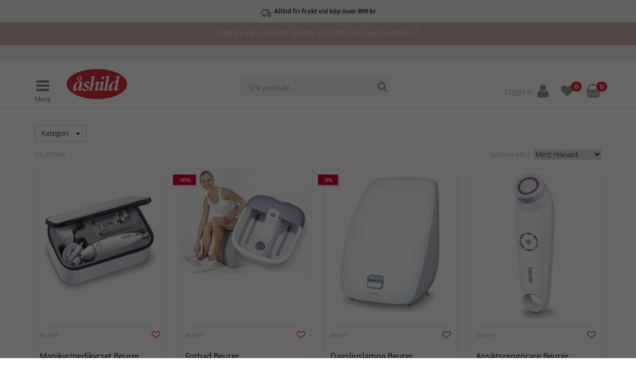

--- FILE ---
content_type: text/html; charset=utf-8
request_url: https://www.ashild.se/search?search=beurer
body_size: 74122
content:
        <!DOCTYPE html>
        <html xmlns="http://www.w3.org/1999/xhtml" xmlns:fb="http://ogp.me/ns/fb#" lang="sv">
        <head>
                        <script>
            // Define dataLayer and the gtag function.
            window.dataLayer = window.dataLayer || [];
            function gtag(){dataLayer.push(arguments);}

            // Set default consent to 'denied' as a placeholder
            // Determine actual values based on your own requirements
                                    gtag('consent', 'default', {
                            'ad_storage': 'denined',
                            'ad_user_data': 'denined',
                            'ad_personalization': 'denined',
                            'analytics_storage': 'denined'
                        });

                        // Bing
                        window.uetq = window.uetq || [];
                        window.uetq.push('consent', 'default', {
                            'ad_storage': 'denied'
                        });
                                </script>

            <!-- Global site tag (gtag.js) - Google Analytics -->
            <script async src="https://www.googletagmanager.com/gtag/js?id=G-DC2W1E7NRJ"></script>
            <script>
              window.dataLayer = window.dataLayer || [];
              function gtag(){dataLayer.push(arguments);}
              gtag('js', new Date());
                                gtag('config', 'G-DC2W1E7NRJ', {cookie_update: true});
            </script>
                    <meta charset="UTF-8"/>
            <meta name="viewport" content="width=device-width, initial-scale=1, minimum-scale=1, maximum-scale=1, user-scalable=0"/>

            <!-- CHEQ INVOCATION TAG -->
            <script async src="https://yummy.maggieeatstheangel.com/clicktrue_invocation.js?id=15138" data-ch="cheq4ppc" class="ct_clicktrue_15138" data-jsonp="onCheqResponse"></script>
            <!-- END CHEQ INVOCATION TAG -->
            
                        
            <!-- Css & JS generated by Page -->
            <script name="hello-retail">(function() {
		var aws = document.createElement('script');
		aws.type = 'text/javascript';
		if (typeof(aws.async) != 'undefined') { aws.async = true; }
		aws.src = 'https://d1pna5l3xsntoj.cloudfront.net/scripts/company/awAddGift.js#D8A74685D3CB302F3DD2CF2F65D7643F';
		var s = document.getElementsByTagName('script')[0];
		s.parentNode.insertBefore(aws, s);
	})();</script>
                <!-- ProfitMetrics snippet -->
            <script>
            window.profitMetrics = {
                pid: "729C67E9B35177E6",
                cookieStatisticsConsent: true,
                cookieMarketingConsent: true,
                debugMode: false,
                onLoad: () => {
                    profitMetrics.pageViewGeneric();
                },
                emailInputSelector: "#findByEmail"
            }
            </script>
            <script src="https://cdn1.profitmetrics.io/729C67E9B35177E6/bundle.js" defer></script>
                <style id="columns">@media(max-width:767px){.widget-columns-column{margin-bottom:10px;}.widget-columns-column:last-child{margin-bottom: 0px;}}</style>
                        <script
            async
            crossorigin="annonymous"
            src="https://payment-widget.avarda.com/cdn/payment-widget.js?ts=1769131021"
            data-payment-id="DH7P2VbktOOJtjYH0PUR6Av0tTbJ7RJzle56t5UQkIo"
            data-widget-jwt="eyJhbGciOiJIUzI1NiIsInR5cCI6IkpXVCJ9.eyJzdWIiOiJQYXltZW50V2lkZ2V0IiwianRpIjoiZmJlODg1MTAtMjBiOC00MTMyLWJmYzctYThjZDQ2ZDgzM2NkIiwiQWNjZXNzVG9rZW4iOiJESDdQMlZia3RPT0p0allIMFBVUjZBdjB0VGJKN1JKemxlNTZ0NVVRa0lvIiwiZXhwIjoxNzY5MTM0NjIxfQ.Zzr4kg_axQPw0943FXLtcSZ7n5WLbYvmvNPoHdfnwP4"
            data-custom-styles="{&quot;amountToPayStyles&quot;:{&quot;alignment&quot;:&quot;center&quot;,&quot;fontSize&quot;:16},&quot;links&quot;:{&quot;black&quot;:{&quot;textDecoration&quot;:&quot;none&quot;}}}"></script>
        
                <link href="/assets/style/less/css/style.css?v=1769027354" type="text/css" rel="stylesheet" />
                <link href="/assets/style/css/cookieconsent.css?v=1769027354" type="text/css" rel="stylesheet" />
                <script src="/assets/script/slideout.min.js?v=1769027354"></script>
                <link href="/_itcm/Resources/Css/Plugins/bootstrap-multiselect/bootstrap-multiselect.min.css?v=1769026972" type="text/css" rel="stylesheet" />
                <link href="/_itcm/Core/Widgets/Systems/Pim/Browser/Assets/multiselect-responsive.css?v=1769026972" type="text/css" rel="stylesheet" />
                <link href="/search" rel="canonical" />
                <title>Sök | Åshild</title>
                <meta property="og:title" content="Sök | Åshild" />
                <meta property="og:url" content="https://www.ashild.se/search?search=beurer" />
                <meta property="og:type" content="website" />
                <meta property="og:image" content="https://www.ashild.se/assets/images/logo_social.png" />
                <meta property="og:image:width" content="250" />
                <meta property="og:image:height" content="250" />
                
            <style>
                /* Site style overrides */
                header #menu-bar2 {
                background-color: #f0f0f0; color: #666666; 
                }

                header #menu-bar #main-menu > ul > li a:hover, header #menu-bar #main-menu > ul > li a:active {
                border-color: #d72e32; 
                }
            </style>

            <link rel="apple-touch-icon" sizes="16x16" href="/assets/images/favicon_16.png">
            <link rel="apple-touch-icon" sizes="32x32" href="/assets/images/favicon_32.png">
            <link rel="apple-touch-icon" sizes="64x64" href="/assets/images/favicon_64.png">
            <link rel="apple-touch-icon" sizes="128x128" href="/assets/images/favicon_128.png">
            <link rel="apple-touch-icon" sizes="256x256" href="/assets/images/favicon_256.png">
            <link rel="apple-touch-icon" href="/assets/images/favicon_256.png">

            <link rel="icon" type="image/png" sizes="16x16" href="/assets/images/favicon_16.png">
            <link rel="icon" type="image/png" sizes="32x32" href="/assets/images/favicon_32.png">
            <link rel="icon" type="image/png" sizes="64x64" href="/assets/images/favicon_64.png">
            <link rel="icon" type="image/png" sizes="128x128" href="/assets/images/favicon_128.png">
            <link rel="icon" type="image/png" sizes="256x256" href="/assets/images/favicon_256.png">
            <link rel="shortcut icon" type="image/x-icon" href="/assets/images/favicon_16.ico">

                        <script>
                var _websiteSettings = {"activePage":{"navigation":null,"footer":null,"id":449,"link":"search","name":"Produkts\u00f6k","title":"S\u00f6k","description":null,"hidden":false,"searchHidden":null,"html":null,"resources":[{"callback":null,"name":"jQuery","src":"\/_itcm\/Resources\/Js\/jquery.min.js?v=1769026972","html":null,"type":"JavaScript","target":"body","replace":false},{"callback":null,"name":"_itcm","src":"\/_itcm\/Resources\/Js\/_itcm.js?v=1769026972","html":null,"type":"JavaScript","target":"body","replace":false},{"callback":null,"name":"bootstrap","src":"\/_itcm\/Resources\/Js\/bootstrap.min.js?v=1769026972","html":null,"type":"JavaScript","target":"body","replace":false},{"callback":null,"name":"hello-retail","src":"(function() {\r\n\t\tvar aws = document.createElement('script');\r\n\t\taws.type = 'text\/javascript';\r\n\t\tif (typeof(aws.async) != 'undefined') { aws.async = true; }\r\n\t\taws.src = 'https:\/\/d1pna5l3xsntoj.cloudfront.net\/scripts\/company\/awAddGift.js#D8A74685D3CB302F3DD2CF2F65D7643F';\r\n\t\tvar s = document.getElementsByTagName('script')[0];\r\n\t\ts.parentNode.insertBefore(aws, s);\r\n\t})();","html":"<script name=\"hello-retail\">(function() {\r\n\t\tvar aws = document.createElement('script');\r\n\t\taws.type = 'text\/javascript';\r\n\t\tif (typeof(aws.async) != 'undefined') { aws.async = true; }\r\n\t\taws.src = 'https:\/\/d1pna5l3xsntoj.cloudfront.net\/scripts\/company\/awAddGift.js#D8A74685D3CB302F3DD2CF2F65D7643F';\r\n\t\tvar s = document.getElementsByTagName('script')[0];\r\n\t\ts.parentNode.insertBefore(aws, s);\r\n\t})();<\/script>","type":"CustomJavaScript","target":"head","replace":false},{"display":false,"originalSrc":"<!-- ProfitMetrics snippet -->\r\n            <script>\r\n            window.profitMetrics = {\r\n                pid: \"729C67E9B35177E6\",\r\n                cookieStatisticsConsent: true,\r\n                cookieMarketingConsent: true,\r\n                debugMode: false,\r\n                onLoad: () => {\r\n                    profitMetrics.pageViewGeneric();\r\n                },\r\n                emailInputSelector: \"#findByEmail\"\r\n            }\r\n            <\/script>\r\n            <script src=\"https:\/\/cdn1.profitmetrics.io\/729C67E9B35177E6\/bundle.js\" defer><\/script>","callback":null,"name":"profitmetrics","src":"<!-- ProfitMetrics snippet -->\r\n            <script>\r\n            window.profitMetrics = {\r\n                pid: \"729C67E9B35177E6\",\r\n                cookieStatisticsConsent: true,\r\n                cookieMarketingConsent: true,\r\n                debugMode: false,\r\n                onLoad: () => {\r\n                    profitMetrics.pageViewGeneric();\r\n                },\r\n                emailInputSelector: \"#findByEmail\"\r\n            }\r\n            <\/script>\r\n            <script src=\"https:\/\/cdn1.profitmetrics.io\/729C67E9B35177E6\/bundle.js\" defer><\/script>","html":"<!-- ProfitMetrics snippet -->\r\n            <script>\r\n            window.profitMetrics = {\r\n                pid: \"729C67E9B35177E6\",\r\n                cookieStatisticsConsent: true,\r\n                cookieMarketingConsent: true,\r\n                debugMode: false,\r\n                onLoad: () => {\r\n                    profitMetrics.pageViewGeneric();\r\n                },\r\n                emailInputSelector: \"#findByEmail\"\r\n            }\r\n            <\/script>\r\n            <script src=\"https:\/\/cdn1.profitmetrics.io\/729C67E9B35177E6\/bundle.js\" defer><\/script>","type":"Html","target":"head","replace":true},{"display":false,"originalSrc":"@media(max-width:767px){.widget-columns-column{margin-bottom:10px;}.widget-columns-column:last-child{margin-bottom: 0px;}}","callback":null,"name":"columns","src":"<style id=\"columns\">@media(max-width:767px){.widget-columns-column{margin-bottom:10px;}.widget-columns-column:last-child{margin-bottom: 0px;}}<\/style>","html":"<style id=\"columns\">@media(max-width:767px){.widget-columns-column{margin-bottom:10px;}.widget-columns-column:last-child{margin-bottom: 0px;}}<\/style>","type":"Style","target":"head","replace":true},{"display":false,"originalSrc":"        <script\n            async\n            crossorigin=\"annonymous\"\n            src=\"https:\/\/payment-widget.avarda.com\/cdn\/payment-widget.js?ts=1769131021\"\n            data-payment-id=\"DH7P2VbktOOJtjYH0PUR6Av0tTbJ7RJzle56t5UQkIo\"\n            data-widget-jwt=\"eyJhbGciOiJIUzI1NiIsInR5cCI6IkpXVCJ9.eyJzdWIiOiJQYXltZW50V2lkZ2V0IiwianRpIjoiZmJlODg1MTAtMjBiOC00MTMyLWJmYzctYThjZDQ2ZDgzM2NkIiwiQWNjZXNzVG9rZW4iOiJESDdQMlZia3RPT0p0allIMFBVUjZBdjB0VGJKN1JKemxlNTZ0NVVRa0lvIiwiZXhwIjoxNzY5MTM0NjIxfQ.Zzr4kg_axQPw0943FXLtcSZ7n5WLbYvmvNPoHdfnwP4\"\n            data-custom-styles=\"{&quot;amountToPayStyles&quot;:{&quot;alignment&quot;:&quot;center&quot;,&quot;fontSize&quot;:16},&quot;links&quot;:{&quot;black&quot;:{&quot;textDecoration&quot;:&quot;none&quot;}}}\"><\/script>\n        ","callback":null,"name":"avarda-payment-widget","src":"        <script\n            async\n            crossorigin=\"annonymous\"\n            src=\"https:\/\/payment-widget.avarda.com\/cdn\/payment-widget.js?ts=1769131021\"\n            data-payment-id=\"DH7P2VbktOOJtjYH0PUR6Av0tTbJ7RJzle56t5UQkIo\"\n            data-widget-jwt=\"eyJhbGciOiJIUzI1NiIsInR5cCI6IkpXVCJ9.eyJzdWIiOiJQYXltZW50V2lkZ2V0IiwianRpIjoiZmJlODg1MTAtMjBiOC00MTMyLWJmYzctYThjZDQ2ZDgzM2NkIiwiQWNjZXNzVG9rZW4iOiJESDdQMlZia3RPT0p0allIMFBVUjZBdjB0VGJKN1JKemxlNTZ0NVVRa0lvIiwiZXhwIjoxNzY5MTM0NjIxfQ.Zzr4kg_axQPw0943FXLtcSZ7n5WLbYvmvNPoHdfnwP4\"\n            data-custom-styles=\"{&quot;amountToPayStyles&quot;:{&quot;alignment&quot;:&quot;center&quot;,&quot;fontSize&quot;:16},&quot;links&quot;:{&quot;black&quot;:{&quot;textDecoration&quot;:&quot;none&quot;}}}\"><\/script>\n        ","html":"        <script\n            async\n            crossorigin=\"annonymous\"\n            src=\"https:\/\/payment-widget.avarda.com\/cdn\/payment-widget.js?ts=1769131021\"\n            data-payment-id=\"DH7P2VbktOOJtjYH0PUR6Av0tTbJ7RJzle56t5UQkIo\"\n            data-widget-jwt=\"eyJhbGciOiJIUzI1NiIsInR5cCI6IkpXVCJ9.eyJzdWIiOiJQYXltZW50V2lkZ2V0IiwianRpIjoiZmJlODg1MTAtMjBiOC00MTMyLWJmYzctYThjZDQ2ZDgzM2NkIiwiQWNjZXNzVG9rZW4iOiJESDdQMlZia3RPT0p0allIMFBVUjZBdjB0VGJKN1JKemxlNTZ0NVVRa0lvIiwiZXhwIjoxNzY5MTM0NjIxfQ.Zzr4kg_axQPw0943FXLtcSZ7n5WLbYvmvNPoHdfnwP4\"\n            data-custom-styles=\"{&quot;amountToPayStyles&quot;:{&quot;alignment&quot;:&quot;center&quot;,&quot;fontSize&quot;:16},&quot;links&quot;:{&quot;black&quot;:{&quot;textDecoration&quot;:&quot;none&quot;}}}\"><\/script>\n        ","type":"Html","target":"head","replace":true},{"name":"style","src":"\/assets\/style\/less\/css\/style.css?v=1769027354","html":"<link href=\"\/assets\/style\/less\/css\/style.css?v=1769027354\" type=\"text\/css\" rel=\"stylesheet\" \/>","type":"Css","target":"head","replace":false},{"name":"style","src":"\/assets\/style\/css\/cookieconsent.css?v=1769027354","html":"<link href=\"\/assets\/style\/css\/cookieconsent.css?v=1769027354\" type=\"text\/css\" rel=\"stylesheet\" \/>","type":"Css","target":"head","replace":false},{"callback":null,"name":"cookieconsent","src":"\/assets\/script\/cookieconsent.js?v=1769027354","html":null,"type":"JavaScript","target":"body","replace":false},{"callback":null,"name":"slideout","src":"\/assets\/script\/slideout.min.js?v=1769027354","html":"<script src=\"\/assets\/script\/slideout.min.js?v=1769027354\"><\/script>","type":"JavaScript","target":"head","replace":false},{"callback":null,"name":"typeahead","src":"\/_itcm\/Resources\/Js\/Plugins\/typeahead\/typeahead.min.js?v=1769026972","html":null,"type":"JavaScript","target":"body","replace":false},{"callback":null,"name":"cartSlider","src":"\/assets\/script\/cartSlider.js?v=1769027354","html":null,"type":"JavaScript","target":"body","replace":false},{"callback":null,"name":"navigation","src":"\/assets\/script\/navigation.new.js?v=1769027354","html":null,"type":"JavaScript","target":"body","replace":false},{"callback":null,"name":"jquery.viewport","src":"\/_itcm\/Resources\/Js\/jquery.viewport.min.js?v=1769026972","html":null,"type":"JavaScript","target":"body","replace":false},{"callback":null,"name":"widget-pim-browser","src":"\/_itcm\/Core\/Widgets\/Systems\/Pim\/Browser\/Assets\/Main.js?v=1769026972","html":null,"type":"JavaScript","target":"body","replace":false},{"callback":null,"name":"widget-shop-cart","src":"\/_itcm\/Core\/Widgets\/Shop\/Cart\/Assets\/Js\/Cart.js?v=1769026972","html":null,"type":"JavaScript","target":"body","replace":false},{"callback":null,"name":"widget-shop-wishlist","src":"\/_itcm\/Core\/Widgets\/Shop\/WishList\/Assets\/Js\/WishList.js?v=1769026972","html":null,"type":"JavaScript","target":"body","replace":false},{"callback":null,"name":"bootstrapmultiselect","src":"\/_itcm\/Resources\/Js\/Plugins\/bootstrap-multiselect\/bootstrap-multiselect.min.js?v=1769026972","html":null,"type":"JavaScript","target":"body","replace":false},{"name":"bootstrapmultiselect","src":"\/_itcm\/Resources\/Css\/Plugins\/bootstrap-multiselect\/bootstrap-multiselect.min.css?v=1769026972","html":"<link href=\"\/_itcm\/Resources\/Css\/Plugins\/bootstrap-multiselect\/bootstrap-multiselect.min.css?v=1769026972\" type=\"text\/css\" rel=\"stylesheet\" \/>","type":"Css","target":"head","replace":false},{"name":"multiselect-responsive","src":"\/_itcm\/Core\/Widgets\/Systems\/Pim\/Browser\/Assets\/multiselect-responsive.css?v=1769026972","html":"<link href=\"\/_itcm\/Core\/Widgets\/Systems\/Pim\/Browser\/Assets\/multiselect-responsive.css?v=1769026972\" type=\"text\/css\" rel=\"stylesheet\" \/>","type":"Css","target":"head","replace":false},{"name":"canonical","src":"\/search","html":"<link href=\"\/search\" rel=\"canonical\" \/>","type":"Link","target":"head","replace":false,"rel":"canonical"},{"name":"S\u00f6k | \u00c5shild","src":null,"html":"<title>S\u00f6k | \u00c5shild<\/title>","type":"Title","target":"head","replace":false},{"property":"og:title","name":null,"src":"S\u00f6k | \u00c5shild","html":"<meta property=\"og:title\" content=\"S\u00f6k | \u00c5shild\" \/>","type":"Meta","target":"head","replace":false},{"property":"og:url","name":null,"src":"https:\/\/www.ashild.se\/search?search=beurer","html":"<meta property=\"og:url\" content=\"https:\/\/www.ashild.se\/search?search=beurer\" \/>","type":"Meta","target":"head","replace":false},{"property":"og:type","name":null,"src":"website","html":"<meta property=\"og:type\" content=\"website\" \/>","type":"Meta","target":"head","replace":false},{"property":"og:image","name":null,"src":"https:\/\/www.ashild.se\/assets\/images\/logo_social.png","html":"<meta property=\"og:image\" content=\"https:\/\/www.ashild.se\/assets\/images\/logo_social.png\" \/>","type":"Meta","target":"head","replace":false},{"property":"og:image:width","name":null,"src":"250","html":"<meta property=\"og:image:width\" content=\"250\" \/>","type":"Meta","target":"head","replace":false},{"property":"og:image:height","name":null,"src":"250","html":"<meta property=\"og:image:height\" content=\"250\" \/>","type":"Meta","target":"head","replace":false}],"widgets":[{"text":null,"id":24949,"style":null,"typeId":5,"name":"space","order":0,"html":null,"type":"Text","resources":[],"params":null,"fullWidth":false,"displayDeviceLg":true,"displayDeviceMd":true,"displayDeviceSm":true,"displayDeviceXs":true,"restricted":false,"restrictionType":"shopUser"},{"useModal":true,"productPageId":316,"id":2182,"style":null,"typeId":82,"name":"Produkts\u00f6k browser","order":2,"html":null,"type":"PIM Browser","resources":[{"callback":null,"name":"jquery.viewport","src":"\/_itcm\/Resources\/Js\/jquery.viewport.min.js?v=1769026972","html":null,"type":"JavaScript","target":"body","replace":false},{"callback":null,"name":"widget-pim-browser","src":"\/_itcm\/Core\/Widgets\/Systems\/Pim\/Browser\/Assets\/Main.js?v=1769026972","html":null,"type":"JavaScript","target":"body","replace":false},{"callback":null,"name":"widget-shop-cart","src":"\/_itcm\/Core\/Widgets\/Shop\/Cart\/Assets\/Js\/Cart.js?v=1769026972","html":null,"type":"JavaScript","target":"body","replace":false},{"callback":null,"name":"widget-shop-wishlist","src":"\/_itcm\/Core\/Widgets\/Shop\/WishList\/Assets\/Js\/WishList.js?v=1769026972","html":null,"type":"JavaScript","target":"body","replace":false},{"callback":null,"name":"bootstrapmultiselect","src":"\/_itcm\/Resources\/Js\/Plugins\/bootstrap-multiselect\/bootstrap-multiselect.min.js?v=1769026972","html":null,"type":"JavaScript","target":"body","replace":false},{"name":"bootstrapmultiselect","src":"\/_itcm\/Resources\/Css\/Plugins\/bootstrap-multiselect\/bootstrap-multiselect.min.css?v=1769026972","html":"<link href=\"\/_itcm\/Resources\/Css\/Plugins\/bootstrap-multiselect\/bootstrap-multiselect.min.css?v=1769026972\" type=\"text\/css\" rel=\"stylesheet\" \/>","type":"Css","target":"head","replace":false},{"name":"multiselect-responsive","src":"\/_itcm\/Core\/Widgets\/Systems\/Pim\/Browser\/Assets\/multiselect-responsive.css?v=1769026972","html":"<link href=\"\/_itcm\/Core\/Widgets\/Systems\/Pim\/Browser\/Assets\/multiselect-responsive.css?v=1769026972\" type=\"text\/css\" rel=\"stylesheet\" \/>","type":"Css","target":"head","replace":false},{"name":"canonical","src":"\/search","html":"<link href=\"\/search\" rel=\"canonical\" \/>","type":"Link","target":"head","replace":false,"rel":"canonical"}],"params":{"nostoPlugin":"false","nostoSpecificCategory":""},"fullWidth":false,"displayDeviceLg":true,"displayDeviceMd":true,"displayDeviceSm":true,"displayDeviceXs":true,"restricted":false,"restrictionType":"shopUser"}],"templates":[],"created":"2018-04-16 07:04:53","restricted":false,"restrictionType":"shopUser","restrictionLink":null,"sitemap":false,"updateCache":false,"navigations":[]},"id":23,"customerId":13,"name":"\u00c5shild","languageMode":"domain","created":"2017-09-15 16:11:07","countryId":205,"customer":null,"languages":{"1":{"websiteName":null,"active":true,"default":false,"id":1,"name":"Swedish","nativeName":"Svenska","code":"swe","shortCode":"sv"},"6":{"websiteName":null,"active":false,"default":false,"id":6,"name":"Finnish","nativeName":"Suomi, suomen kieli","code":"fin","shortCode":"fi"},"7":{"websiteName":null,"active":false,"default":false,"id":7,"name":"Norwegian","nativeName":"Norsk","code":"nor","shortCode":"no"},"8":{"websiteName":null,"active":false,"default":false,"id":8,"name":"Danish","nativeName":"Dansk","code":"dan","shortCode":"dk"}},"domains":{"www.ashild.dk":{"active":false,"default":false,"domain":"www.ashild.dk","languageId":8,"primary":true,"development":false,"countryId":58},"www.ashild.fi":{"active":false,"default":false,"domain":"www.ashild.fi","languageId":6,"primary":true,"development":false,"countryId":72},"www.ashild.no":{"active":false,"default":false,"domain":"www.ashild.no","languageId":7,"primary":true,"development":false,"countryId":160},"www.ashild.se":{"active":true,"default":true,"domain":"www.ashild.se","languageId":1,"primary":true,"development":false,"countryId":205}},"navigations":[],"pages":[],"widgets":[],"templates":[],"coreVersion":"2","productInstanceId":5,"shopInstanceId":3,"retailInstanceId":null,"affiliateInstanceId":null,"raceInstanceId":null,"pimInstanceId":1,"analyticsTrackerId":"G-DC2W1E7NRJ","analyticsVersion":"GA4","analytics":{"trackerId":"G-DC2W1E7NRJ"},"fbPixelId":"302656910165486","fbPixel":null,"tradedoublerPixelOrganizationId":2208629,"tradedoublerPixelEventId":389667,"nostoAccountId":null,"nostoClient":null,"criteoAccountId":75620,"criteoClient":null,"adtractionAffiliateLink":null,"tradeTrackerCampaignId":30756,"tradeTrackerProductId":47071,"sovendusTrafficSourceNumber":null,"sovendusTrafficMediumNumber":null,"trgAdvertiserId":null,"trgCatalogId":null,"trgClient":null,"profitmetricId":"729C67E9B35177E6","profitmetricClient":{"profitmetricId":"729C67E9B35177E6"},"helloRetailClient":{},"helloRetailId":"D8A74685D3CB302F3DD2CF2F65D7643F","lipscoreApiKey":"a18fcf49dbf634c3a227babc","lipscoreClient":null,"defaultNavigationId":495,"defaultFooterId":496,"defaultLanguage":{"id":1,"name":"Swedish","nativeName":"Svenska","code":"swe","shortCode":"sv"},"defaultPimViewerPageId":316};
                var _websiteTranslations =  {"global":{"WeAreOnFBText":{"sv":"Vi finns p\u00e5 Facebook","no":"Vi finnes p\u00e5 Facebook","dk":"Vi er p\u00e5 Facebook","fi":"Olemme Facebookissa","de":"Wir sind auf Facebook","at":"Wir sind auf Facebook"},"CookieConsentTextStart":{"no":"Vi bruker cookies for \u00e5 gi deg en best mulig kundeopplevelse. ","dk":"Vi anvender cookies for at give dig den bedst mulige kundeoplevelse. ","sv":"Vi anv\u00e4nder cookies f\u00f6r att ge dig den b\u00e4sta m\u00f6jliga kundupplevelsen. ","fi":"K\u00e4yt\u00e4mme ev\u00e4steit\u00e4 jotta sin\u00e4 saisit parhaan mahdollisen asiakaskokemuksen. ","de":"Wir verwenden Cookies, um das Nutzererlebnis zu verbessern. ","at":"Wir verwenden Cookies, um das Nutzererlebnis zu verbessern. ","en":"We use cookies on this site in order to give you a good experience","fr":"Notre site tinyseats.fr utilise des cookies pour vous offrir une meilleure exp\u00e9rience"},"CookieConsentButtonText":{"no":"Jeg forst\u00e5r","dk":"Jeg forst\u00e5r","sv":"Jag f\u00f6rst\u00e5r","fi":"Ymm\u00e4rr\u00e4n","de":"Ich verstehe","at":"Ich verstehe","en":"I consent","fr":"Accepter les cookies"},"CookiePreferences":{"no":"Innstillinger","dk":"Indstillinger","sv":"Inst\u00e4llningar","fi":"Asetukset","de":"Einstellungen","at":"Einstellungen","en":"Cookie preferences","fr":""},"CookieConsentButtonTextReject":{"no":"Jeg avsl\u00e5r","dk":"Jeg afviser","sv":"Jag nekar","fi":"Est\u00e4","de":"Ich lehne ab","at":"Ich lehne ab","en":"I do not consent","fr":""},"CookieConsentButtonTextAcceptAll":{"no":"Jeg godkjenner alle","dk":"Jeg accepterer alle","sv":"Jag godk\u00e4nner alla","fi":"Salli kaikki","de":"Ich stimme allem zu","at":"Ich stimme allem zu","en":"I approve all","fr":""},"CookieConsentButtonTextRejectAll":{"no":"Jeg avsl\u00e5r alle","dk":"Jeg afviser alt","sv":"Jag nekar alla","fi":"Est\u00e4 kaikki","de":"Ich lehne alle ab","at":"Ich lehne alle ab","en":"I reject all","fr":""},"CookieConsentButtonTextSaveSettings":{"no":"Lagre innstillinger","dk":"Gem indstillinger","sv":"Spara inst\u00e4llningar","fi":"Tallenna asetukset","de":"Einstellungen speichern","at":"Einstellungen speichern","en":"Save settings","fr":""},"CookieConsentColName":{"no":"Navn","dk":"Navn","sv":"Namn","fi":"Nimi","de":"Name","at":"Name","en":"Name","fr":""},"CookieConsentColDomain":{"no":"Domene","dk":"Dom\u00e6ne","sv":"Dom\u00e4n","fi":"Verkkotunnus","de":"Domain","at":"Domain","en":"Domain","fr":""},"CookieConsentCookieUsage":{"no":"Bruk","dk":"Brug","sv":"Anv\u00e4ndning","fi":"K\u00e4ytt\u00f6tarkoitus","de":"Anwendung","at":"Anwendung","en":"Cookie usage","fr":""},"CookieConsentCookieUsageDesc":{"no":"Vi bruker informasjonskapsler for \u00e5 sikre nettsidens grunnleggende funksjon. For \u00e5 gi deg en bedre og mer relevant kundeopplevelse, tilpasser vi innhold for deg og deler informasjon med annonse- og analyseselskapene vi samarbeider med.","dk":"Vi bruger cookies for at sikre hjemmesidens grundl\u00e6ggende funktionalitet. For at give dig en bedre og mere relevant kundeoplevelse, tilpasser vi indholdet til dig og deler informationer med de annonce- og analysevirksomheder, vi samarbejder med.","sv":"Vi anv\u00e4nder cookies f\u00f6r att s\u00e4kerst\u00e4lla webbplatsens grundl\u00e4ggande funktion. F\u00f6r att ge dig en b\u00e4ttre och mer relevant kundupplevelse personaliserar vi inneh\u00e5ll f\u00f6r dig och delar information med de annons- och analysf\u00f6retag vi samarbetar med.","fi":"K\u00e4yt\u00e4mme ev\u00e4steit\u00e4 varmistaaksemme sivustomme teknisen toimivuuden. Tarjotaksemme sinulle paremman asiakaskokemuksen kohdennamme tarjoamaamme sis\u00e4lt\u00f6\u00e4 omien tarpeidesi mukaan. T\u00e4ss\u00e4 hy\u00f6dynn\u00e4mme mainoksiin ja markkina-analyyseihin erikoistuneita yhteisty\u00f6kumppaneitamme","de":"Wir verwenden Cookies, um die grundlegende Funktionalit\u00e4t der Website sicherzustellen. Um Ihnen ein besseres und relevanteres Kundenerlebnis zu bieten, personalisieren wir Inhalte f\u00fcr Sie und teilen Informationen mit den Werbe- und Analyseunternehmen, mit denen wir zusammenarbeiten.","at":"Wir verwenden Cookies, um die grundlegende Funktionalit\u00e4t der Website sicherzustellen. Um Ihnen ein besseres und relevanteres Kundenerlebnis zu bieten, personalisieren wir Inhalte f\u00fcr Sie und teilen Informationen mit den Werbe- und Analyseunternehmen, mit denen wir zusammenarbeiten.","en":"We use cookies to ensure the basic functionality of the website. To give you a better and more relevant customer experience, we personalize content for you and share information with the advertising and analytics companies we work with.","fr":""},"CookieConsentCookieNecessary":{"no":"N\u00f8dvendige cookies","dk":"N\u00f8dvendige cookies","sv":"N\u00f6dv\u00e4ndiga cookies","fi":"V\u00e4ltt\u00e4m\u00e4tt\u00f6m\u00e4t ev\u00e4steet","de":"Notwendige Cookies","at":"Notwendige Cookies","en":"Strictly necessary cookies","fr":""},"CookieConsentCookieNecessaryDesc":{"no":"Disse cookiene er n\u00f8dvendige for at nettstedet skal fungere skikkelig.","dk":"Disse cookies er n\u00f8dvendige for, at hjemmesiden fungerer korrekt.","sv":"Dessa cookies \u00e4r n\u00f6dv\u00e4ndiga f\u00f6r att hemsidan ska fungera korrekt.","fi":"N\u00e4m\u00e4 ev\u00e4steet ovat v\u00e4ltt\u00e4m\u00e4tt\u00f6mi\u00e4, jotta verkkosivusto toimii tarkoituksenmukaisella tavalla.","de":"Diese Cookies sind notwendig, damit die Website optimal funktioniert.","at":"Diese Cookies sind notwendig, damit die Website optimal funktioniert.","en":"These cookies are essential for the proper functioning of my website. Without these cookies, the website would not work properly","fr":""},"CookieConsentCookieAnalytics":{"no":"Ytelse og analyse","dk":"Performance og analyse","sv":"Prestanda och analys","fi":"Tapahtumat ja analyysi","de":"Leistung und Analyse","at":"Leistung und Analyse","en":"Performance and Analytics","fr":""},"CookieConsentCookieAnalyticsDesc":{"no":"Disse cookiene lar nettstedet huske valgene du har gjort tidligere.","dk":"Disse cookies g\u00f8r det muligt for webstedet at huske de valg, du har truffet tidligere.","sv":"Dessa cookies till\u00e5ter hemsidan att komma ih\u00e5g de val du har gjort tidigare","fi":"N\u00e4iden ev\u00e4steiden avulla verkkosivusto muistaa aiemmat tapahtumat ja niiden yhteydess\u00e4 tekem\u00e4si valinnat.","de":"Diese Cookies erm\u00f6glichen es der Website das Suchverhalten des Nutzers zu speichern.","at":"Diese Cookies erm\u00f6glichen es der Website das Suchverhalten des Nutzers zu speichern.","en":"These cookies allow the website to remember the choices you have made in the past","fr":""},"CookieConsentCookieAdvertisement":{"no":"Markedsf\u00f8ring","dk":"Markedsf\u00f8ring","sv":"Marknadsf\u00f6ring","fi":"Markkinointi","de":"Marketing","at":"Marketing","en":"Advertisement","fr":""},"CookieConsentCookieAdvertisementDesc":{"no":"Disse cookiene samler informasjon om hvordan du bruker nettstedet, hvilke sider du bes\u00f8kte og hvilke linker du klikket p\u00e5. All informasjon er anonymisert og kan ikke brukes til \u00e5 identifisere deg.","dk":"Disse cookies indsamler information om, hvordan du bruger hjemmesiden, hvilke sider du har bes\u00f8gt, og hvilke links du har klikket p\u00e5. Alle oplysninger er anonymiserede og kan ikke bruges til at identificere dig.","sv":"Dessa cookies samlar in information om hur du anv\u00e4nder hemsidan, vilka sidor du bes\u00f6kte och vilka l\u00e4nkar du klickade p\u00e5. All information \u00e4r anonymiserad och kan inte anv\u00e4ndas f\u00f6r att identifiera dig.","fi":"N\u00e4m\u00e4 ev\u00e4steet ker\u00e4\u00e4v\u00e4t tietoa siit\u00e4, miten k\u00e4yt\u00e4t verkkosivustoa, mill\u00e4 sivuilla olet k\u00e4ynyt ja mit\u00e4 linkkej\u00e4 olet klikannut. Kaikki tieto ker\u00e4t\u00e4\u00e4n nimett\u00f6m\u00e4n\u00e4, eiv\u00e4tk\u00e4 tiedot paljasta henkil\u00f6llisyytt\u00e4si.","de":"Diese Cookies sammeln Informationen \u00fcber das User-Verhalten, welche Seiten Sie besucht und auf welche Links Sie geklickt haben. Alle Informationen sind anonymisiert und k\u00f6nnen nicht verwendet werden, um Sie zu identifizieren.","at":"Diese Cookies sammeln Informationen \u00fcber das User-Verhalten, welche Seiten Sie besucht und auf welche Links Sie geklickt haben. Alle Informationen sind anonymisiert und k\u00f6nnen nicht verwendet werden, um Sie zu identifizieren.","en":"These cookies collect information about how you use the website, which pages you visited and which links you clicked on. All of the data is anonymized and cannot be used to identify you","fr":""},"CookieConsentCookieMoreInfo":{"no":"Mer informasjon","dk":"Mere information","sv":"Mer information","fi":"Lis\u00e4tietoa","de":"Mehr Informationen","at":"Mehr Informationen","en":"More information","fr":""},"CookieConsentCookieMoreInfoDesc":{"no":"For sp\u00f8rsm\u00e5l ang\u00e5ende cookies eller v\u00e5r h\u00e5ndtering av personopplysninger, se v\u00e5r","dk":"For sp\u00f8rgsm\u00e5l vedr\u00f8rende cookies eller vores h\u00e5ndtering af persondata, se venligst vores","sv":"Vid fr\u00e5gor r\u00f6rande cookies eller v\u00e5r hantering av persondata, v\u00e4nligen se v\u00e5r ","fi":"Jos haluat lis\u00e4\u00e4 tietoa ev\u00e4steist\u00e4 ja henkil\u00f6tietojen k\u00e4sittelyst\u00e4, pyyd\u00e4mme sinua tutustumaan tietosuojak\u00e4yt\u00e4nt\u00f6\u00f6mme","de":"Bei Fragen zu Cookies oder unserem Umgang mit personenbezogenen Daten lesen Sie bitte unsere","at":"Bei Fragen zu Cookies oder unserem Umgang mit personenbezogenen Daten lesen Sie bitte unsere","en":"For any queries in relation to our policy on cookies and your choices, please check our ","fr":""},"CookieConsentContactUsLink":{"no":"personvernerkl\u00e6ring","dk":"fortrolighedspolitik","sv":"integritetspolicy","fi":"Tietosuojak\u00e4yt\u00e4nt\u00f6","de":"Datenschutz-Bestimmungen","at":"Datenschutz-Bestimmungen","en":"privacy policy","fr":""},"CookieConsentLinkText":{"no":"Les mer cookies","dk":"L\u00e6s mere om cookies","sv":"L\u00e4s mer om cookies","fi":"Lue lis\u00e4\u00e4 ev\u00e4steist\u00e4 (cookies)","de":"Lesen Sie mehr \u00fcber Cookies","at":"Lesen Sie mehr \u00fcber Cookies","en":"Read more about cookies","fr":"En savoir plus sur les cookies"},"CookieConsentTextEnd":{"no":"Hvis du ikke aksepterer bruken av cookies kan du sl\u00e5 den av i innstillingene p\u00e5 nettleseren din. Da er det imidlertid en risiko for at noen funksjoner p\u00e5 nettsiden v\u00e5r ikke fungerer som de skal.","dk":"Hvis du ikke accepterer brugen af cookies, kan du lukke for disse i indstillinger i din web-l\u00e6ser. Det findes dog en risiko for at visse funktioner p\u00e5 vores side ikke fungerer korrekt.","sv":"Om du inte accepterar anv\u00e4ndandet av cookies kan du st\u00e4nga av det i inst\u00e4llningarna f\u00f6r din webbl\u00e4sare. Det finns dock en risk att vissa funktioner p\u00e5 v\u00e5r site inte kommer att fungera korrekt.","fi":"Ellet hyv\u00e4ksy ev\u00e4steit\u00e4, voit sulkea pois ev\u00e4steiden k\u00e4yt\u00f6n selaimesi asetuksista. Mutta silloin muutamat verkkosivustomme toiminnot eiv\u00e4t ehk\u00e4 toimi oikein.","de":"Wenn Sie die Verwendung von Cookies nicht akzeptieren, k\u00f6nnen Sie diese in den Einstellungen Ihres Browsers deaktivieren. Dann besteht jedoch das Risiko, dass einige Funktionen auf unserer Website nicht korrekt funktionieren.","at":"Wenn Sie die Verwendung von Cookies nicht akzeptieren, k\u00f6nnen Sie diese in den Einstellungen Ihres Browsers deaktivieren. Dann besteht jedoch das Risiko, dass einige Funktionen auf unserer Website nicht korrekt funktionieren.","en":"","fr":""},"CustomerService":{"sv":"Kundtj\u00e4nst: 033 - 41 80 00<br>E-post: <a href='mailto:info@ashild.se'>info@ashild.se<\/a><br>","no":"Tel: 69 21 10 90<br>E-post: <a href='mailto:info@ashild.no'>info@ashild.no<\/a><br>","dk":"Telefon: 70 21 00 95<br>E-mail: <a href='mailto:info@ashild.dk'>info@ashild.dk<\/a><br>","fi":"Asiakaspalvelu: 09 4270 5060<br>S\u00e4hk\u00f6posti: <a href='mailto:info@ashild.fi'>info@ashild.fi<\/a>","de":"Telefon: 0201-48793510<br>E-mail: <a href='mailto:kundendienst@ateljem.de'>kundendienst@ateljem.de<\/a><br>","at":"Telefon: 01-270 25 79<br>E-mail: <a href='mailto:kundendienst@ateljem.at'>kundendienst@ateljem.at<\/a><br>","type":"html"},"CustomerServiceHeader":{"sv":"Kundtj\u00e4nst: 033 - 41 80 00 &nbsp;&nbsp;&nbsp; E-post: <a href='mailto:info@ashild.se'>info@ashild.se<\/a>","no":"Tel: 69 21 10 90 &nbsp;&nbsp;&nbsp; E-post: <a href='mailto:info@ashild.no'>info@ashild.no<\/a>","dk":"Telefon: 70 21 00 95 &nbsp;&nbsp;&nbsp; E-mail: <a href='mailto:info@ashild.dk'>info@ashild.dk<\/a>","fi":"Asiakaspalvelu: 09 4270 5060 &nbsp;&nbsp;&nbsp; S\u00e4hk\u00f6posti: <a href='mailto:info@ashild.fi'>info@ashild.fi<\/a>","de":"Telefon: 0201-48793510<br>E-mail: <a href='mailto:kundendienst@ateljem.de'>kundendienst@ateljem.de<\/a><br>","at":"Telefon: 01-270 25 79<br>E-mail: <a href='mailto:kundendienst@ateljem.at'>kundendienst@ateljem.at<\/a><br>","type":"html"},"NewsLetter":{"sv":"NYHETSBREV","no":"NYHETSBREV","dk":"NYHEDSBREV","fi":"UUTISKIRJE","de":"NEWSLETTER","at":"NEWSLETTER","en":"Newsletter","fr":"Newsletter"},"NewsLetterInfo":{"sv":"F\u00e5 e-post med f\u00f6rtur p\u00e5 exklusiva rabatter och modenyheter.<br><br>Fyll i din e-postadress nedan.","no":"Motta e-post med fortrinnsrett p\u00e5 eksklusive rabatter og motenyheter.<br><br>Fyll inn din e-postadresse nedenfor.","dk":"Modtag e-mail med eksklusive tilbud og nyheder.<br><br>Skriv din e-mail nedenfor.","fi":"Saat s\u00e4hk\u00f6postitse tietoa alennuksista ja upeista muotiuutuuksista heti tuoreeltaan.<br><br>T\u00e4yt\u00e4 s\u00e4hk\u00f6postiosoitteesi t\u00e4h\u00e4n.","de":"Erhalten Sie E-Mails \u00fcberwiegend mit exklusiven Angeboten und Neuheiten.<br><br>Tragen Sie Ihre E-Mailadresse unten ein.","at":"Erhalten Sie E-Mails \u00fcberwiegend mit exklusiven Angeboten und Neuheiten.<br><br>Tragen Sie Ihre E-Mailadresse unten ein.","en":"TinySeat\u2122 is a portable convertible child restraint system that has been designed and engineered to comply with the European regulatory standards. On delivery, TinySeats\u2122 will comply with UN ECE R44\/04 for most countries. TinySeat safety claim is based on the seat\u2019s complying with this regulation.","fr":"TinySeat\u2122 est un si\u00e8ge auto compact et novateur qui a \u00e9t\u00e9 con\u00e7u et fabriqu\u00e9 pour r\u00e9pondre aux normes de s\u00e9curit\u00e9 europ\u00e9ennes. TinySeat\u2122 est conforme \u00e0 la norme UN ECE R44\/04 accept\u00e9e dans de nombreux pays.","type":"html"},"NewsLetterPlaceHolder":{"sv":"Din e-postadress","no":"eksempel@domene.no","dk":"eksempel@domene.dk","fi":"esimerkki@verkkotunnus.fi","de":"exempel@dom\u00e4n.de","at":"exempel@dom\u00e4n.at","en":"Your email adress","fr":"Votre adresse e-mail"},"NewsLetterSend":{"sv":"Prenumerera","no":"Abonner","dk":"Abonn\u00e9r","fi":"Tilaa","de":"Abonnieren","at":"Abonnieren","en":"Send","fr":"S'abonner"},"Max255Chars":{"sv":"Ange h\u00f6gst 255 tecken i f\u00e4ltet f\u00f6r e-postadress.","no":"E-postadresse","dk":"E-mailadresse","fi":"korkeintaan 225 merkki\u00e4 s\u00e4hk\u00f6postiosoite kentt\u00e4\u00e4n ","de":"E-mail","at":"E-mail","en":"E-mail","fr":"Adresse e-mail"},"UseEMailField":{"sv":"Ange adressen i f\u00e4ltet f\u00f6r e-postadress","no":"Du m\u00e5 bruke en gyldig e-postadresse.","dk":"Du har den forkerte format din e-mailadresse.","fi":"Ilmoita s\u00e4hk\u00f6postiosoite sille varattuun kentt\u00e4\u00e4n  ","de":"Tragen Sie Ihre E-Mail ein","at":"Tragen Sie Ihre E-Mail ein","en":""},"Min7Chars":{"sv":"Ange minst 7 tecken i f\u00e4ltet f\u00f6r e-postadress.","no":"Du har feil format av e-postadressen.","dk":"Du har den forkerte format din e-mailadresse.","fi":"Sinulla on v\u00e4\u00e4r\u00e4 muoto s\u00e4hk\u00f6postiosoitteesi.","de":"","at":"","en":""},"EMailNotvalid":{"sv":"E-postadressen \u00e4r inte giltig. V\u00e4nligen f\u00f6rs\u00f6k igen.","no":"Du har feil format av e-postadressen.","dk":"Du har den forkerte format din e-mailadresse.","fi":"Sinulla on v\u00e4\u00e4r\u00e4 muoto s\u00e4hk\u00f6postiosoitteesi.","de":"","at":"","en":""},"loadingPleaceWait":{"sv":"Var god v\u00e4nta","dk":"Vent venligst","fi":"Ladataan, odota","no":"Vent litt.","de":"Laden","at":"Laden","en":"Loading","fr":"Chargement"},"contactFormName":{"no":"Navn","dk":"Navn","sv":"Namn","fi":"Nimi","de":"Name","at":"Name","en":"Name","fr":"Nom"},"contactFormEmail":{"no":"E-postadresse","sv":"Din e-postaddress","dk":"E-mail","fi":"S\u00e4hk\u00f6postiosoite","de":"E-mail","at":"E-mail","en":"E-mail","fr":"Adresse e-mail"},"contactFormSubject":{"no":"Emne","dk":"Emne","sv":"\u00c4mne","fi":"Aihe","de":"Betreffend","at":"Betreffend","en":"Subject","fr":"Objet"},"contactFormMessage":{"no":"Melding","dk":"Meddelelse","sv":"Ditt meddelande","fi":"Viesti","de":"Mitteilung","at":"Mitteilung","en":"Message","fr":"Message"},"contactFormSubmit":{"no":"Send","dk":"Send","sv":"Skicka","fi":"L\u00e4hett\u00e4\u00e4","de":"Senden","at":"Senden","en":"Send","fr":"Envoyer"},"contactFormConfirmationText":{"sv":"Tack f\u00f6r ditt meddelande. Vi svarar s\u00e5 snart vi kan.","fi":"Kiitos viestist\u00e4si. Vastaamme mahdollisimman pian.","no":"Takk for meldingen! Vi kommer tilbake med svar i l\u00f8pet av kort tid.","dk":"Tak for din meddelelse! Du vil snart modtage svar fra os.","de":"Vielen Dank f\u00fcr Ihre Mitteilung! Ihr Anliegen wird umgehend bearbeitet!","at":"Vielen Dank f\u00fcr Ihre Mitteilung! Ihr Anliegen wird umgehend bearbeitet!","en":"Thank you for your message. We will reply to you as soon as possible.","fr":"Votre message a bien \u00e9t\u00e9 envoy\u00e9. Nous revenons vers vous d\u00e8s que possible. Merci."},"selectSizeAndQuantity":{"sv":"V\u00e4lj storlek","no":"Velg st\u00f8rrelse og antall","dk":"V\u00e6lg str. og antal","fi":"Valitse koko ja m\u00e4\u00e4r\u00e4","de":"W\u00e4hlen Sie Gr\u00f6\u00dfe","at":"W\u00e4hlen Sie Gr\u00f6\u00dfe"},"select":{"sv":"V\u00e4lj","no":"Valg","dk":"V\u00e6lg","fi":"Valitse","de":"W\u00e4hlen","at":"W\u00e4hlen"},"selected":{"sv":"Valt","no":"Valgt","dk":"Valgt","fi":"Valitse","de":"Ausgew\u00e4hlt","at":"Ausgew\u00e4hlt"},"accessory":{"sv":"Tillbeh\u00f6r","no":"Tilbeh\u00f8r","dk":"Tilbeh\u00f8r","fi":"Tarvikkeet","de":"Zubeh\u00f6r","at":"Zubeh\u00f6r"},"default":{"sv":"Standard","no":"Original","dk":"Original","fi":"Oletusv\u00e4ri","de":"","at":""},"description":{"sv":"Beskrivning","no":"Beskrivelse","dk":"Betegnelse","fi":"Kuvaus","de":"Beschreibung","at":"Beschreibung"},"sizesDescription":{"sv":"M\u00e5tt","no":"St\u00f8rrelser","dk":"Str.","fi":"Koot","de":"Gr\u00f6\u00dfe","at":"Gr\u00f6\u00dfe"},"customLinkSizeTable":{"sv":"Storleksguide","no":"M\u00e5letabell","dk":"M\u00e5letabel","fi":"Mittataulukko","de":"Gr\u00f6\u00dfentabelle","at":"Gr\u00f6\u00dfentabelle"},"viewAll":{"sv":"Visa alla","no":"Vis alle","fi":"N\u00e4yt\u00e4 kaikki","dk":"Se alle","de":"Alle anzeigen","at":"Alle anzeigen","en":"View all","fr":"Tout afficher"},"menuTitle":{"sv":"Meny","no":"Meny","fi":"Valikko","dk":"Menu","de":"Men\u00fc","at":"Men\u00fc","en":"Menu"},"menuGoBack":{"sv":"Tillbaka till","en":"Go back to","no":"Tilbake til","fi":"Takaisin","dk":"Tilbage til","de":"Zur\u00fcck zu","at":"Zur\u00fcck zu"},"menuBack":{"sv":"Tillbaka","en":"Go back","no":"Tilbake","fi":"Takaisin","dk":"Tilbage","de":"Zur\u00fcck","at":"Zur\u00fcck"}},"oms":{"orderConfirmationSubject":{"no":"Takk for din bestilling!","dk":"Tak for din ordre!","sv":"Tack f\u00f6r din order!","fi":"Kiitos tilauksestasi!","de":"Vielen Dank f\u00fcr Ihre Bestellung!","at":"Vielen Dank f\u00fcr Ihre Bestellung!"},"orderAcknowlegeMailSubject":{"no":"Takk for din bestilling!","dk":"Tak for din ordre!","sv":"Tack f\u00f6r din order!","fi":"Kiitos tilauksestasi!","de":"Vielen Dank f\u00fcr Ihre Bestellung!","at":"Vielen Dank f\u00fcr Ihre Bestellung!"},"orderConfirmationLeadText":{"no":"Kj\u00e6re kunde,","dk":"K\u00e6re Kunde,","sv":"B\u00e4sta kund,","fi":"Hyv\u00e4 asiakas,","de":"Lieber Kunde,","at":"Lieber Kunde,"},"orderConfirmationText":{"no":"Vi har n\u00e5 mottatt din ordre. Sammendraget ser du nedenfor. Hvis du har en p\u00e5logging, kan du f\u00f8lge din ordre via","dk":"Vi har modtaget din ordre. Se den nedenfor. Hvis du har adgang kan du f\u00f8lge din ordre via","sv":"Vi har nu mottagit din order. Sammanst\u00e4llning ser du nedan. Om du har en inloggning kan du f\u00f6lja din order via","fi":"Olemme nyt vastaanottaneet tilauksesi. Yhteenvedon n\u00e4et t\u00e4ss\u00e4 alla. Mik\u00e4li sinulla on sis\u00e4\u00e4nkirjautumistiedot, voit seurata tilauksen kulkua","de":"Vielen Dank f\u00fcr Ihre Bestellung!\n\nLieber Kunde,\n\nIhre Bestellung ist registriert. Haben Sie ein Login k\u00f6nnen Sie unter ","at":"Vielen Dank f\u00fcr Ihre Bestellung!\n\nLieber Kunde,\n\nIhre Bestellung ist registriert. Haben Sie ein Login k\u00f6nnen Sie unter "},"orderConfirmationMyPage":{"no":"Mine sider","dk":"Mine sider","sv":"Mina sidor","fi":"omilta sivultasi","de":"Meine seite","at":"Meine seite"},"orderConfirmationMyInfo":{"no":"Dine opplysninger:","dk":"Dine oplysninger:","sv":"Dina uppgifter:","fi":"Sinun tietosi:","de":"Ihre angaben","at":"Ihre angaben"},"orderConfirmationYourOrder":{"no":"Din bestilling:","dk":"Din bestilling:","sv":"Din best\u00e4llning:","fi":"Tilauksesi:","de":"Ihre Bestellung","at":"Ihre Bestellung"},"orderConfirmationCustomerNumber":{"no":"Kundenummer:","dk":"Kundenummer:","sv":"Kundnummer:","fi":"Asiakasnumero:","de":"Kundennummer","at":"Kundennummer"},"orderConfirmationOrderNumber":{"no":"Ordernummer:","dk":"Ordrenummer:","sv":"Ordernummer:","fi":"Tilausnumero:","de":"Bestellnummer:","at":"Bestellnummer:"},"orderConfirmationProduct":{"no":"Produkt","dk":"Artikel","sv":"Produkt","fi":"Tuote","de":"Artikel","at":"Artikel"},"orderConfirmationPrice":{"no":"Pris","dk":"Pris","sv":"Pris","fi":"Hinta","de":"Preis","at":"Preis"},"orderConfirmationQuantity":{"no":"Antall","dk":"Antal","sv":"Antal","fi":"M\u00e4\u00e4r\u00e4","de":"Anzahl","at":"Anzahl"},"orderConfirmationSum":{"no":"Sum","dk":"I alt","sv":"Summa","fi":"Summa","de":"Summe","at":"Summe"},"orderConfirmationPartCost":{"sv":"Kostnad f\u00f6r produkterna","no":"Kostnad for produktene","dk":"Delsum for produkterne","fi":"Tuotteiden hinta","de":"Kosten der produkte","at":"Kosten der produkte"},"orderConfirmationCostInklVAT":{"sv":"Summa inkl. moms","no":"Sum inkl. mva","dk":"I alt inkl. moms","fi":"Summa sis. alv","de":"Summe inkl. Mehrwertsteuer","at":"Summe inkl. Mehrwertsteuer"},"orderConfirmationCostVAT":{"sv":"Varav moms","no":"Herav mva","dk":"Heraf moms","fi":"Josta alv","de":"Enthaltene MwSt.","at":"Enthaltene MwSt."},"orderConfirmationInclVAT":{"sv":"inkl. moms","no":"inkl. mva","dk":"inkl. moms","fi":"sis. alv","de":"inkl. Mehrwertsteuer","at":"inkl. Mehrwertsteuer"},"orderConfirmationPaymentType":{"no":"Betalingsm\u00e5te","dk":"Betalingsm\u00e5de","sv":"Betals\u00e4tt","fi":"Maksutapa","de":"Zahlungsart","at":"Zahlungsart"},"orderConfirmationShippingService":{"no":"Forsendelsesm\u00e5te","dk":"Forsendelsesm\u00e5de","sv":"Leveranss\u00e4tt","fi":"Toimitustapa","de":"Lieferart","at":"Lieferart"},"orderConfirmationShippingFee":{"no":"Shipping","dk":"Forsendelse","sv":"Fraktkostnad","fi":"laivaus","de":"Versand","at":"Versand"},"orderConfirmationBodyEnd":{"no":"<p>&nbsp;<\/p>\n<p><span style=\"font-size: 0.8em;\">Hvis noe ikke stemmer eller hvis du vil foreta en endring p\u00e5 din ordre, kontakt v\u00e5r kundetjeneste omg\u00e5ende. Ha alltid opplysningene dine tilgjengelig n\u00e5r du kontakter oss.<\/span><\/p>\n<p>&nbsp;<\/p>\n<p><strong><span style=\"font-size: 0.8em;\">Vanlige sp\u00f8rsm\u00e5l<\/span><\/strong><\/p>\n<p>&nbsp;<\/p>\n<p><span style=\"font-size: 0.8em;\">Hvordan endrer jeg min ordre?<\/span><\/p>\n<p><span style=\"font-size: 0.8em;\">Kontakt v\u00e5r kundetjeneste hvis du vil foreta endringer eller legge til p\u00e5 din ordre.<\/span><\/p>\n<p>&nbsp;<\/p>\n<p><strong><span style=\"font-size: 0.8em;\">N\u00e5r f\u00e5r jeg varene mine?<\/span><\/strong><\/p>\n<p><span style=\"font-size: 0.8em;\">I ordin\u00e6r sesong leverer vi innen 2-4 virkedager, ved h\u00f8ysesong kan vi ha noe lenger leveringstid. I sammendraget ovenfor ser du beregnet leveringstid p\u00e5 din ordre.<\/span><\/p>\n<p>&nbsp;<\/p>\n<p><strong><span style=\"font-size: 0.8em;\">Hvordan returnerer jeg?<\/span><\/strong><\/p>\n<p><span style=\"font-size: 0.8em;\">I pakken din f\u00f8lger det med en returseddel med informasjon om hvordan du returnerer eller bytter varer p\u00e5 din ordre.&nbsp;<\/span><\/p>\n<p><a href=\"https:\/\/www.ashild.no\/admin\/CMS\/Content\/kundetjeneste\/bytte--returer,,6403\/?epieditmode=False\"><span style=\"font-size: 0.8em;\">Les mer her \u00bb<\/span><\/a><\/p>\n<p>&nbsp;<\/p>\n<p><span style=\"font-size: 0.8em;\">\u00c5shild er sertifisert av Trygg e-handel. <a href=\"http:\/\/arkiv.tryggehandel.no\/butikk\/19\">Les mer her\u00bb<\/a><\/span><\/p>\n<p>&nbsp;<\/p>\n<p><span style=\"font-size: 0.8em;\">Med vennlig hilsen \u00c5shild<\/span><\/p>\n","dk":"<p>&nbsp;<\/p>\n<p><span style=\"font-size: 0.8em;\">Er der noget der ikke stemmer eller du vil \u00e6ndre din ordre, kontakt venligst vores kundeservice omg\u00e5ende. Hav altid kundenummer\/adresseoplysninger parat, n\u00e5r du kontakter os.<\/span><\/p>\n<p>&nbsp;<\/p>\n<p><strong><span style=\"font-size: 0.8em;\">Ofte stillede sp\u00f8rgsm\u00e5l<\/span><\/strong><\/p>\n<p>&nbsp;<\/p>\n<p><span style=\"font-size: 0.8em;\"><strong>Hvordan \u00e6ndrer jeg min ordre?<\/strong><br \/>Kontakt vores kundeservice, hvis du vil \u00e6ndre eller tilf\u00f8je noget til din ordre.<\/span><\/p>\n<p>&nbsp;<\/p>\n<p><strong><span style=\"font-size: 0.8em;\">Hvorn\u00e5r f\u00e5r jeg mine varer?<\/span><\/strong><\/p>\n<p><span style=\"font-size: 0.8em;\">Normalt leverer vi i l\u00f8bet af 3-5 hverdage, i h\u00f8js\u00e6sonen kan vi dog have l\u00e6ngere leveringstid. Ovenfor i din ordre ser du den forventede leveringstid.<\/span><\/p>\n<p>&nbsp;<\/p>\n<p><span style=\"font-size: 0.8em;\"><strong>Hvordan returnerer jeg?<\/strong><br \/>I din levering p\u00e5 den medf\u00f8lgende returseddel er der informationer om hvorledes du g\u00f8r ved returnering eller bytning af varer. <a href=\"https:\/\/www.ashild.no\/admin\/CMS\/Content\/da\/kundeservice\/bytning--returnering,,6403\/?epieditmode=False\">Se mere her.<\/a><\/span><\/p>\n<p>&nbsp;<\/p>\n<p><span style=\"font-size: 0.8em;\">Med venlig hilsen \u00c5shild<\/span><\/p>","sv":"<p>&nbsp;<\/p><p><span style=\"font-size: 0.8em;\">Om n&aring;got inte st&auml;mmer eller om du vill g&ouml;ra &auml;ndringar i din order, kontakta v&aring;r kundtj&auml;nst omg&aring;ende. Ha alltid dina uppgifter tillg&auml;ngliga n&auml;r du kontaktar oss.<\/span><\/p><p>&nbsp;<\/p><p><strong><span style=\"font-size: 0.8em;\">Vanliga fr&aring;gor<\/span><\/strong><\/p><p>&nbsp;<\/p><p><span style=\"font-size: 0.8em;\"><strong>Hur &auml;ndrar jag min order?<\/strong><\/span><br \/><span style=\"font-size: 0.8em;\">Kontakta v&aring;r kundtj&auml;nst om du vill g&ouml;ra &auml;ndringar eller till&auml;gg p&aring; din order.<\/span><\/p><p>&nbsp;<\/p><p><span style=\"font-size: 0.8em;\"><strong>N&auml;r f&aring;r jag mina varor?<\/strong><\/span><br \/><span style=\"font-size: 0.8em;\">Under ordinarie s&auml;song levererar vi inom 2-4 vardagar, vid h&ouml;gs&auml;song kan vi ha n&aring;got l&auml;ngre leveranstid. I sammanst&auml;llningen ovan ser du ber&auml;knad leveranstid f&ouml;r din order.<\/span><\/p><p>&nbsp;<\/p><p><span style=\"font-size: 0.8em;\"><strong>Hur returnerar jag?<\/strong><\/span><br \/><span style=\"font-size: 0.8em;\"> I ditt paket medf&ouml;ljer en returnota med information hur du g&aring;r tillv&auml;ga f&ouml;r att g&ouml;ra retur eller byte av din order.<\/span><br \/><span style=\"font-size: 0.8em;\"><a href=\"https:\/\/www.ashild.se\/kundservice--byten-och-returer\">L&auml;s mer h&auml;r&nbsp;&raquo;<\/a><\/span><\/p><p>&nbsp;<\/p><p><span style=\"font-size: 0.8em;\">&Aring;shild &auml;r certifierad av Trygg e-handel.<a href=\"http:\/\/www.tryggehandel.se\/butik\/160\">L&auml;s mer h&auml;r &raquo;<\/a><\/span><\/p><p>&nbsp;<\/p><p><span>Med v&auml;nlig h&auml;lsning&nbsp;<span>&Aring;shild<\/span><\/span><\/p>","fi":"<p>&nbsp;<\/p>\n<p><span style=\"font-size: 0.8em;\">Jos tilauksessa on virhe tai haluat muuttaa sen sis\u00e4lt\u00f6\u00e4, ota v\u00e4litt\u00f6m\u00e4sti yhteytt\u00e4 asiakaspalveluumme. Ennen yhteydenottoa, ota esille asiakastietosi.<\/span><\/p>\n<p>&nbsp;<\/p>\n<p><strong><span style=\"font-size: 0.8em;\">Tavallisia kysymyksi\u00e4<\/span><\/strong><\/p>\n<p>&nbsp;<\/p>\n<p><span style=\"font-size: 0.8em;\"><strong>Miten muutan tilaustani?<\/strong><br \/>Ota yhteytt\u00e4 asiakaspalveluumme kun haluat muuttaa tilausta tai lis\u00e4t\u00e4 siihen jotain.<\/span><\/p>\n<p>&nbsp;<\/p>\n<p><span style=\"font-size: 0.8em;\"><strong>Koska saan tilatut tuotteet?<\/strong><br \/>Normaalisti tilaus toimitetaan 3-5 arkip\u00e4iv\u00e4n kuluessa, huippusesonkina toimitusaika saattaa olla hieman pidempi. Yhteenvedosta n\u00e4et arvioidun toimitusajan.<\/span><\/p>\n<p>&nbsp;<\/p>\n<p><span style=\"font-size: 0.8em;\"><strong>Miten palautan tuotteen?<\/strong><br \/>Pakettisi mukana saat palautuslomakkeen, joka sis\u00e4lt\u00e4\u00e4 ohjeet tuotteen palautuksesta ja vaihdosta.<br \/><a href=\"https:\/\/www.ashild.fi\/asiakaspalvelu--vaihdot--palautukset\">Lue lis\u00e4\u00e4 t\u00e4\u00e4lt\u00e4 \u00bb<\/a><\/span><\/p>","de":"<p>&nbsp;<\/p>\n<p><span style=\"font-size: 0.8em;\">Falls etwas nicht stimmt oder wenn Sie \u00c4nderungen an Ihrer Bestellung vornehmen m\u00f6chten, wenden Sie sich bitte umgehend an unseren Kundendienst. Bei Kontakt bitte immer Ihre Daten\/Kundennummer bereit halten..<\/span><\/p>\n<p>&nbsp;<\/p>\n<p><strong><span style=\"font-size: 0.8em;\">Meist gestellte Fragen<\/span><\/strong><\/p>\n<p>&nbsp;<\/p>\n<p><span style=\"font-size: 0.8em;\"><strong>Wie \u00e4ndere ich meine Bestellung?<\/strong><\/span><br \/><span style=\"font-size: 0.8em;\">Kontaktieren Sie unseren Kundendienst um Ihre Bestellung zu \u00e4ndern oder Artikel hinzuzuf\u00fcgen.<\/span><\/p>\n<p>&nbsp;<\/p>\n<p><span style=\"font-size: 0.8em;\"><strong>Wann kann ich mit meiner Bestellung rechnen?<\/strong><\/span><br \/><span style=\"font-size: 0.8em;\">Au\u00dferhalb der Hochsaison betr\u00e4gt die Lieferzeit ca. 4-8 Werktage. W\u00e4hrend der Hochsaison muss man jedoch mit etwas l\u00e4ngerer Lieferzeit rechnen. Oben in der \u00dcbersicht ist die voraussichtliche Lieferzeit Ihrer Bestellung angegeben..<\/span><\/p>\n<p>&nbsp;<\/p>\n<p><span style=\"font-size: 0.8em;\"><strong>Wie retourniere ich?<\/strong><\/span><br \/><span style=\"font-size: 0.8em;\">Ihrer Sendung liegt ein R\u00fccksendeschein bei auf dem Sie Infos betreffend R\u00fccksendung und Umtausch finden.<br \/><a href=\"https:\/\/www.ateljem.de\/kundendienst--ruckgabe--umtaush\">Mehr Infos \u00bb<\/a><\/span><br \/><br \/><\/p>\n<p>&nbsp;<\/p>\n<p><span style=\"font-size: 0.8em;\">Mit freundlichen Gr\u00fc\u00dfen Atelj\u00e9 Margaretha<\/span><\/p>","at":"<p>&nbsp;<\/p> <p><span style=\"font-size: 0.8em;\">Falls etwas nicht stimmt oder wenn Sie \u00c4nderungen an Ihrer Bestellung vornehmen m\u00f6chten, wenden Sie sich bitte umgehend an unseren Kundendienst. Bei Kontakt bitte immer Ihre Daten\/Kundennummer bereit halten..<\/span><\/p> <p>&nbsp;<\/p> <p><strong><span style=\"font-size: 0.8em;\">Meist gestellte Fragen<\/span><\/strong><\/p> <p>&nbsp;<\/p> <p><span style=\"font-size: 0.8em;\"><strong>Wie \u00e4ndere ich meine Bestellung?<\/strong><\/span><br \/><span style=\"font-size: 0.8em;\">Kontaktieren Sie unseren Kundendienst um Ihre Bestellung zu \u00e4ndern oder Artikel hinzuzuf\u00fcgen.<\/span><\/p> <p>&nbsp;<\/p> <p><span style=\"font-size: 0.8em;\"><strong>Wann kann ich mit meiner Bestellung rechnen?<\/strong><\/span><br \/><span style=\"font-size: 0.8em;\">Au\u00dferhalb der Hochsaison betr\u00e4gt die Lieferzeit ca. 4-8 Werktage. W\u00e4hrend der Hochsaison muss man jedoch mit etwas l\u00e4ngerer Lieferzeit rechnen. Oben in der \u00dcbersicht ist die voraussichtliche Lieferzeit Ihrer Bestellung angegeben..<\/span><\/p> <p>&nbsp;<\/p> <p><span style=\"font-size: 0.8em;\"><strong>Wie retourniere ich?<\/strong><\/span><br \/><span style=\"font-size: 0.8em;\">Ihrer Sendung liegt ein R\u00fccksendeschein bei auf dem Sie Infos betreffend R\u00fccksendung und Umtausch finden.<br \/><a href=\"https:\/\/www.ateljem.at\/kundendienst--ruckgabe--umtaush\">Mehr Infos \u00bb<\/a><\/span><br \/><br \/><\/p> <p>&nbsp;<\/p> <p><span style=\"font-size: 0.8em;\">Mit freundlichen Gr\u00fc\u00dfen Atelj\u00e9 Margaretha<\/span><\/p>","type":"html"},"orderConfirmationMailSubject":{"sv":"Orderbekr\u00e4ftelse","fi":"Tilausvahvistus","no":"Ordrebekreftelse","dk":"Ordrebekr\u00e6ftelse","de":"Auftragsbest\u00e4tigung","at":"Auftragsbest\u00e4tigung"},"orderConfirmationMailSenderEmail":{"sv":"info@ashild.se","fi":"info@ashild.fi","no":"info@ashild.no","dk":"info@ashild.dk","de":"info@ateljem.de","at":"info@ateljem.at"},"orderConfirmationMailSenderName":{"sv":"ashild.se","fi":"ashild.fi","no":"ashild.no","dk":"ashild.dk","de":"ateljem.de","at":"ateljem.at"},"orderConfirmationMailPhone":{"sv":"033-41 80 00","fi":"09 4270 5060","no":"69 21 10 90","dk":"70 21 00 95","de":"0201-48793510","at":"01-270 25 79"},"orderConfirmationMailFooterText":{"sv":"<p><strong>Kl\u00e4der och mode online<\/strong> Handla kl\u00e4der och& underkl\u00e4der&nbsp;p\u00e5 n\u00e4tet hos ashild.se. H\u00e4r hittar du prisv\u00e4rda damkl\u00e4der, underkl\u00e4der, badkl\u00e4der, skor, st\u00f6dprodukter och hj\u00e4lpmedel. Vi har allt fr\u00e5n toppar, tunikor och kl\u00e4nningar till bh, trosor och st\u00f6dstrumpor.<\/p><p>\u00c5shild, Box 919, 501 10 Bor\u00e5s<\/p>","fi":"<p><strong>Vaatteita ja muotia netist\u00e4<\/strong>. Tilaa vaatteita ja alusvaatteita netist\u00e4 osoitteesta ashild.fi. Meilt\u00e4 l\u00f6yd\u00e4t edullisia naisten vaatteita, alusvaatteita, uima-asuja, kenki\u00e4, tukituotteita ja apuv\u00e4lineit\u00e4. Valikoimissamme on niin puseroita, tunikoita ja leninkej\u00e4 kuin rintaliivej\u00e4, alushousuja ja tukisukkiakin.<br>\u00c5shild, PL 6370, 00002 Helsinki<\/p>","no":"<p><strong>Kl\u00e6r og mote online.<\/strong> Handle kl\u00e6r og undert\u00f8y p\u00e5 nettet hos ashild.no. Her finner du rimelige damekl\u00e6r, undert\u00f8y, badet\u00f8y, sko, st\u00f8tteprodukter og hjelpemidler. Vi har alt fra topper, tunikaer og kjoler til bh, truser og st\u00f8ttestr\u00f8mper.<\/p>\n<p>\u00c5shild, Postboks 11, 1751 Halden<\/p>","dk":"<p><strong>T\u00f8j og mode online.<\/strong> K\u00f8b t\u00f8j og undert\u00f8j p\u00e5 nettet hos ashild.dk. Her finder du billigt damet\u00f8j, undert\u00f8j, badet\u00f8j, sko, st\u00f8tteprodukter og hj\u00e6lpemidler. Vi har alt fra toppe, tunikaer, kjoler. BH'er, trusser og st\u00f8ttestr\u00f8mper.<\/p>\n<p>\u00c5shild, Postboks 253, 6330 Padborg<\/p>","de":"<p><span>Atelj\u00e9 Margaretha ist f\u00fcr alle die das Handarbeiten, vor allem das Sticken, lieben! Bei uns gibt es eine gro\u00dfe Auswahl an Garn, Stickereien, Rahmen, Beschl\u00e4ge etc.. Alles online bestellbar. Wir haben Vorlagen f\u00fcr Decken, L\u00e4ufer, Bilder, Wandbeh\u00e4nge, Stramine, Kissen, Gardinen, \u00dcberhandt\u00fccher uvm.<\/span><\/p>","at":"<p><span>Atelj\u00e9 Margaretha ist f\u00fcr alle die das Handarbeiten, vor allem das Sticken, lieben! Bei uns gibt es eine gro\u00dfe Auswahl an Garn, Stickereien, Rahmen, Beschl\u00e4ge etc.. Alles online bestellbar. Wir haben Vorlagen f\u00fcr Decken, L\u00e4ufer, Bilder, Wandbeh\u00e4nge, Stramine, Kissen, Gardinen, \u00dcberhandt\u00fccher uvm.<\/span><\/p>","type":"html"},"ShippingAddressTitle":{"sv":"Leveransadress","no":"Leveringsadresse","dk":"Leveringsadresse","fi":"Toimitusosoitteen","de":"Lieferadresse","at":"Lieferadresse"},"CustomerInfoTitle":{"sv":"Best\u00e4llare","no":"Bestilt av","dk":"Bestilt af","fi":"Tilaaja","de":"Bestellt von","at":"Bestellt von"},"OrderLineInfoTitle":{"sv":"Orderdetaljer","no":"Ordredetaljer","dk":"Bestil detaljer","fi":"Tilauksen tiedot","de":"Bestelldetails","at":"Bestelldetails"},"OrderDateInfoTitle":{"sv":"Orderdatum","no":"Ordredato","dk":"Bestil Dato","fi":"Tilauksen p\u00e4iv\u00e4m\u00e4\u00e4r\u00e4","de":"Bestelldatum","at":"Bestelldatum"},"InvoiceNumberInfoTitle":{"sv":"Fakturanummer","no":"Fakturanummer","dk":"Fakturanummer","fi":"Laskun numero","de":"Rechnungsnummer","at":"Rechnungsnummer"},"UpdatedInfoTitle":{"sv":"Uppdaterades","no":"Oppdatert","dk":"Opdateret","fi":"P\u00e4ivitetty","de":"Rechnungsdatum","at":"Rechnungsdatum"},"OrderedItemsInfoTitle":{"sv":"Best\u00e4llda varor","no":"Bestilte varer","dk":"Bestilte varer","fi":"Tilatut tavarat","de":"Bestellte Artikel","at":"Bestellte Artikel"},"OrderItemDeliveryInfoTitle":{"sv":"Leverans","no":"Levering","dk":"Levering","fi":"Toimitus","de":"Lieferung","at":"Lieferung"},"TrackOrderCreatedTitle":{"sv":"Tack f\u00f6r din best\u00e4llning!","no":"Takk for din bestilling!","dk":"Tak for din bestilling!","fi":"Kiitos tilauksestasi!","de":"Danke f\u00fcr Ihre Bestellung!","at":"Danke f\u00fcr Ihre Bestellung!"},"TrackOrderCreatedText":{"sv":"Vi har tagit emot din best\u00e4llning med ordernummer","no":"Vi har tatt imot din bestilling med ordrenummer","dk":"Vi har modtaget din bestilling med ordrenummer","fi":"Olemme vastaanottaneet tilauksesi tilausnumerolla","de":"Ihre Bestellung haben wir mit folgender Auftragsnummer registriert","at":"Ihre Bestellung haben wir mit folgender Auftragsnummer registriert"},"TrackOrderCreatedProductTitle":{"sv":"F\u00f6ljande produkter \u00e4r best\u00e4llda","no":"F\u00f8lgende produkter er bestilt","dk":"F\u00f8lgende varer er bestilt","fi":"Seuraavat tuotteet on tilattu","de":"Folgende Artikel sind bestellt","at":"Folgende Artikel sind bestellt"},"TrackOrderBackorderTitle":{"sv":"Inv\u00e4ntar produkter","no":"Venter p\u00e5 produkter","dk":"Venter p\u00e5 varer","fi":"Odotamme tuotteita","de":"Wir warten auf Artikel","at":"Wir warten auf Artikel"},"TrackOrderBackorderText":{"sv":"Vissa produkter lagerf\u00f6rs. Vi behandlar din best\u00e4llning n\u00e4r alla produkter finns hos oss.","no":"Visse produkter lagerf\u00f8res. Vi behandler din bestilling n\u00e5r alle produktene er hos oss.","dk":"Nogle varer er p\u00e5 lager. Vi behandlar din ordre n\u00e5r alle varer er p\u00e5 lager.","fi":"Osa tuotteista on matkalla varastoomme. K\u00e4sittelemme tilauksesi, kun olemme saaneet kaikki tuotteet.","de":"Einige Artikel sind vorr\u00e4tig. Wir bearbeiten Ihre Bestellung, sobald alle Artikel auf Lager sind.","at":"Einige Artikel sind vorr\u00e4tig. Wir bearbeiten Ihre Bestellung, sobald alle Artikel auf Lager sind."},"TrackOrderPackingTitle":{"sv":"Din best\u00e4llning behandlas","no":"Din bestilling behandles","dk":"Din orde behandles","fi":"Tilaustasi k\u00e4sitell\u00e4\u00e4n","de":"Ihre Bestellung wird bearbeitet","at":"Ihre Bestellung wird bearbeitet"},"TrackOrderPackingText":{"sv":"Din best\u00e4llning \u00e4r under behandling. ","no":"Din bestilling er under behandling.","dk":"Din ordre er under behandling.","fi":"Tilauksesi on k\u00e4sittelyss\u00e4.","de":"Ihre Bestellung ist in Bearbeitung.","at":"Ihre Bestellung ist in Bearbeitung."},"TrackOrderShippedTitle":{"sv":"Paket p\u00e5 v\u00e4g","no":"Pakke p\u00e5 vei","dk":"Forsendelse p\u00e5 vej","fi":"Paketti on matkalla","de":"Sendung auf dem Weg","at":"Sendung auf dem Weg"},"TrackOrderShippedText1":{"sv":"F\u00f6lj ditt paket via transport\u00f6rens sp\u00e5rningstj\u00e4nst. Paketets sp\u00e5rningsnummer \u00e4r","no":"F\u00f8lg pakken din via transport\u00f8rens sporingstjeneste. Pakkens sporingsnummer er","dk":"Spor din forsendelse via transport\u00f8rens sporingstjeneste. Forsendelsens sporingsnummer er","fi":"Seuraa pakettia kuljetusyhti\u00f6n seurantapalvelusta. Paketin seurantanumero on","de":"Verfolgen Sie Ihre Sendung \u00fcber den Tracking-Service des Zustellers. Die Sendungsverfolgungs-Nr. lautet","at":"Verfolgen Sie Ihre Sendung \u00fcber den Tracking-Service des Zustellers. Die Sendungsverfolgungs-Nr. lautet"},"TrackOrderShippedText2":{"sv":"\u00c4r numret inte aktivt beror det p\u00e5 att transport\u00f6ren \u00e4nnu inte registrerat ditt paket.","no":"Er nummeret ikke aktivt, er det fordi transport\u00f8ren ikke har registrert pakken din enn\u00e5.","dk":"Hvis nummeret ikke er aktivt, skyldes det, at transport\u00f8ren endnu ikke har registreret din forsendelse.","fi":"Jos numero ei ole aktiivinen, se johtuu siit\u00e4, ett\u00e4 kuljetusyhti\u00f6 ei ole viel\u00e4 rekister\u00f6inyt pakettiasi.","de":"Sollte die Nummer noch nicht aufrufbar sein, liegt es daran, dass der Zusteller Ihre Sendung noch nicht registriert hat.","at":"Sollte die Nummer noch nicht aufrufbar sein, liegt es daran, dass der Zusteller Ihre Sendung noch nicht registriert hat."},"TrackOrderShippedLink":{"sv":"Klicka h\u00e4r f\u00f6r att se var ditt paket \u00e4r just nu.","no":"Klikk her for \u00e5 se hvor pakken din er akkurat n\u00e5.","dk":"Klik her for at se, hvor din forsendelse er lige nu.","fi":"Klikkaa t\u00e4st\u00e4 katsoaksesi, miss\u00e4 paketti juuri nyt on.","de":"Klicken Sie hier, um zu sehen, wo sich Ihre Sendung gerade befindet.","at":"Klicken Sie hier, um zu sehen, wo sich Ihre Sendung gerade befindet."},"TrackOrderDeliveredTitle":{"sv":"Ditt paket \u00e4r framme!","no":"Pakken din er fremme!","dk":"Din pakke er ankommet!","fi":"Pakettisi on perill\u00e4!","de":"Ihre Sendung ist da!","at":"Ihre Sendung ist da!"},"TrackOrderDeliveredDescription":{"sv":"Ditt paket har nu levererats till dig. Om ditt paket inte kom plats i din brevl\u00e5da har det levererats till ditt n\u00e4rmaste utl\u00e4mningsst\u00e4lle och du kommer att f\u00e5 ett sms med mer information.","no":"Din pakke er n\u00e5 levert til deg. Hvis pakken ikke fikk plass i postkassen din, har den blitt levert til n\u00e6rmeste utleveringssted, og du vil f\u00e5 en SMS med mer informasjon.","dk":"Din pakke er nu leveret til dig. Hvis din pakke ikke kunne v\u00e6re i din postkasse, er den leveret til dit n\u00e6rmeste udleveringssted, og du vil modtage en SMS med yderligere informationer.","fi":"Pakettisi on nyt toimitettu sinulle. Jos pakettisi ei saapunut postilaatikkoosi, se on toimitettu l\u00e4himp\u00e4\u00e4n noutopisteeseen ja saat lis\u00e4tietoa tekstiviestill\u00e4.","de":"Ihre Sendung wurde jetzt an Sie zugestellt. Falls Ihre Sendung nicht in Ihren Briefkasten passt, wird diese zur Abholung in die n\u00e4chstgelegene Filiale gebracht und Sie erhalten weitere Informationen.","at":"Ihre Sendung wurde jetzt an Sie zugestellt. Falls Ihre Sendung nicht in Ihren Briefkasten passt, wird diese zur Abholung in die n\u00e4chstgelegene Filiale gebracht und Sie erhalten weitere Informationen."},"OrderReminderSubject":{"sv":"Orderp\u00e5minnelse","no":"Bestillingsp\u00e5minnelse","dk":"Ordrep\u00e5mindelse","fi":"Muistutus tilauksesta","de":"Bestellerinnerung","at":"Bestellerinnerung"},"OrderLineOnHoldIncomming":{"sv":"Inkommande","de":"Eingehend","at":"Eingehend","en":"Incoming"},"OrderLineOnHoldName":{"sv":"Ben\u00e4mning","de":"Name","at":"Name","en":"Name"},"orderHoldMailSubject":{"sv":"Restorder","de":"Nachbestellung","at":"Nachbestellung","en":"Backorder"}},"pim":{"searchPlaceholder":{"sv":"S\u00f6k produkt...","no":"Hva leter du etter idag?","dk":"Hvad s\u00f8ger du efter i dag?","fi":"Mit\u00e4 t\u00e4n\u00e4\u00e4n etsit?","de":"Wonach suchen Sie heute?","at":"Wonach suchen Sie heute?","en":"Search product","fr":"Rechercher un produit"},"searchSubmit":{"no":"Let","dk":"S\u00f8g","sv":"S\u00f6k","fi":"Hae","de":"Suche","at":"Suche","en":"Search","fr":"Rechercher"},"selectSize":{"no":"Velg en st\u00f8rrelse","dk":"V\u00e6lg en str","sv":"V\u00e4lj storlek","fi":"Koko","de":"W\u00e4hlen ma\u00dfe","at":"W\u00e4hlen ma\u00dfe","en":"Select size","fr":"Choisir la taille"},"selectBraSize":{"no":"Velg en st\u00f8rrelse","dk":"V\u00e6lg st\u00f8rrelse","sv":"V\u00e4lj storlek","fi":"Koko","de":"Unterbrustumfang","at":"Unterbrustumfang","en":"Select size","fr":"Choisir la taille"},"selectBraSize2":{"no":"Velg cupst\u00f8rrelse","dk":"V\u00e6lg sk\u00e5lst\u00f8rrelse","sv":"V\u00e4lj kupstorlek","fi":"Valitse kupin koko","de":"K\u00f6rbchengr\u00f6\u00dfe","at":"K\u00f6rbchengr\u00f6\u00dfe","en":"Select cup size","fr":"Choisir la taille"},"selectColor":{"no":"Farge","dk":"Farve","sv":"V\u00e4lj f\u00e4rg","fi":"V\u00e4ri","de":"Farbe unten ausw\u00e4hlen","at":"Farbe unten ausw\u00e4hlen","en":"Select color","fr":"Choisir la couleur"},"selectExecution":{"no":"Velg utf\u00f8relse","dk":"V\u00e6lg udf\u00f8relse","sv":"V\u00e4lj utf\u00f6rande","fi":"Valitse vaihtoehdot","de":"W\u00e4hlen ausf\u00fchrung","at":"W\u00e4hlen ausf\u00fchrung","en":"Select execution","fr":"Choisir la finition"},"execution":{"no":"Utf\u00f8relse","dk":"Udf\u00f8relse","sv":"Utf\u00f6rande","fi":"Vaihtoehdot","de":"Ausf\u00fchrung","at":"Ausf\u00fchrung","en":"Execution","fr":"Finition"},"selectArticle":{"no":"Velg en artikkel","dk":"V\u00e6lg en vare","sv":"V\u00e4lj en artikel","fi":"Valitse tuote","de":"W\u00e4hlen Sie einen Artikel","at":"W\u00e4hlen Sie einen Artikel","en":"Select article","fr":"Choisir cet article"},"selectArticleToSeStockStatus":{"no":"Velg en artikkel for \u00e5 se lagerstatus.","dk":"V\u00e6lg en vare for at se lagerstatus.","sv":"V\u00e4lj en artikel f\u00f6r att se lagerstatus.","fi":"Valitse tuote n\u00e4hd\u00e4ksesi varastotilanteen.","de":"W\u00e4hlen Sie einen Artikel um den Lagerstatus anzuzeigen.","at":"W\u00e4hlen Sie einen Artikel um den Lagerstatus anzuzeigen.","en":"Select an article to see stock status","fr":"S\u00e9lectionner un article pour voir sa disponibilit\u00e9"},"readLess":{"no":"Vis mindre","dk":"Vis mindre","sv":"Visa mindre","fi":"N\u00e4yt\u00e4 v\u00e4hemm\u00e4n","de":"Weniger anzeigen","at":"Weniger anzeigen","en":"Collapse","fr":"Lire moins"},"readMore":{"no":"Les mer","dk":"L\u00e6s mere","sv":"L\u00e4s mer","fi":"Lue lis\u00e4\u00e4","de":"Mehr zeigen","at":"Mehr zeigen","en":"Read more","fr":"En savoir plus"},"priceFrom":{"no":"fra","dk":"fra","sv":"Fr\u00e5n","fi":"alk.","de":"ab","at":"ab","en":"From","fr":"\u00c0 partir de"},"fromMonth":{"no":"\/m\u00e5n","dk":"\/m\u00e5n","sv":"\/m\u00e5n","fi":"\/kk","de":"\/Monat","at":"\/Monat","en":"\/month","fr":"\/month"},"monthlyPaymentPriceFrom":{"no":"Delbetal fra","dk":"","sv":"Delbetala fr\u00e5n","fi":"Osamaksulla alkaen","de":"","at":"","en":"","fr":""},"fromMonthWithCurrency":{"no":" kr\/m\u00e5n","dk":"","sv":" kr\/m\u00e5n","fi":" \u20ac\/kk","de":"","at":"","en":"","fr":""},"priceFromShort":{"no":"Fr.","dk":"Fr.","sv":"Fr.","fi":"alk.","de":"ab","at":"ab","en":"Fr."},"multipleVariations":{"no":"Finnes i flere varianter","dk":"F\u00e5s i flere variationer","sv":"Finns i fler variationer","fi":"Lis\u00e4\u00e4 variantteja","de":"Es gibt Variationen","at":"Es gibt Variationen","en":"Has more variations","fr":"Plus de variantes"},"consumptionPriceFrom":{"no":"Garnkostnad fra","dk":"Garnpris fra","sv":"Garnkostnad fr.","fi":"Lankojen hinta alk.","de":"Garnkosten ab","at":"Garnkosten ab","en":"Yarncost from"},"consumptionYarnPriceFrom":{"no":"Garn fra","dk":"Garn fra","sv":"Garn fr.","fi":"Langat alk.","de":"","at":"","en":"Yarn from"},"consumptionPartPriceFrom":{"no":"Oppskrift","dk":"Opskrift","sv":"Beskrivning","fi":"Ohje","de":"","at":"","en":"Description"},"articleNumberShort":{"no":"Art. nr:","dk":"Art. nr:","sv":"art. nr:","fi":"Tuotenro:","de":"Art.Nr.:","at":"Art.Nr.:","en":"Art.num.:","fr":"R\u00e9f. :"},"size":{"no":"St\u00f8rrelse","dk":"St\u00f8rrelse","sv":"Storlek","fi":"Koko:","de":"Ma\u00dfe","at":"Ma\u00dfe","en":"Size","fr":"Taille"},"filterTitle":{"sv":"Filtrera","en":"Filter","de":"Filter"},"filterTitleShort":{"sv":"Filter","en":"Filter","de":"Filter"},"filterCategory":{"no":"Kategori","dk":"Kategori","sv":"Kategori","fi":"Kategoria","de":"Kategorie","at":"Kategorie","en":"Category","fr":"Cat\u00e9gorie"},"filterCollection":{"no":"Kollektion","dk":"Kollektion","sv":"Kollektion","fi":"Kollektion","de":"Kollektion","at":"Kollektion","en":"Collection","fr":"Collection"},"filterCampaign":{"no":"Kampanj","dk":"Kampanj","sv":"Kampanj","fi":"Kampanj","de":"Kampanj","at":"Kampanj","en":"Campain"},"filterPriceTemplate":{"no":"Pristyp","dk":"Pristyp","sv":"Pristyp","fi":"Pristyp","de":"Pristyp","at":"Pristyp","en":"Pricetype"},"filterPriceGroupTemplate":{"no":"Pristyp (Grupp)","dk":"Pristyp (Grupp)","sv":"Pristyp (Grupp)","fi":"Pristyp (Grupp)","de":"Pristyp (Grupp)","at":"Pristyp (Grupp)","en":"Pricetype (Group)"},"filterSize":{"no":"St\u00f8rrelse","dk":"St\u00f8rrelse","sv":"Storlek","fi":"Koko","de":"Gr\u00f6\u00dfe","at":"Gr\u00f6\u00dfe","en":"Size","fr":"Taille"},"filterBrand":{"no":"Varemarke","dk":"Varem\u00e6rke","sv":"Varum\u00e4rke","fi":"Tuotemerkit","de":"Markenware","at":"Markenware","en":"Brand","fr":"Marque"},"filterDesigner":{"no":"Designer","dk":"Designer","sv":"Designer","fi":"Designer","de":"Designer","at":"Designer","en":"Designer","fr":"Designer"},"filterShape":{"no":"Bh-type","dk":"Bh-type","sv":"Bh-typ","fi":"Rintaliivitmallit","de":"","at":"","en":"Shape","fr":"Forme"},"filterColor":{"no":"Farge","dk":"Farve","sv":"F\u00e4rg","fi":"V\u00e4ri","de":"Farbe","at":"Farbe","en":"Color","fr":"Couleur"},"filterTheme":{"no":"Motiv","dk":"Motiv","sv":"Motiv","fi":"Aiheet","de":"Motiv","at":"Motiv","en":"Theme"},"filterAudience":{"no":"M\u00e5lgruppe","dk":"M\u00e5lgruppe","sv":"M\u00e5lgrupp","fi":"Kohderyhm\u00e4","de":"Zielgruppe","at":"Zielgruppe","en":"Audience"},"filterMaterial":{"no":"Garnkvalitet","dk":"Garnkvalitet","sv":"Garnkvalitet","fi":"Langan materiaali","de":"Garnqualit\u00e4t","at":"Garnqualit\u00e4t","en":"Material","fr":"Mat\u00e9riau"},"filterExecution":{"no":"S\u00f8mtype","dk":"Sting","sv":"S\u00f6ms\u00e4tt","fi":"Pistot","de":"Stiche","at":"Stiche","en":"Execution","fr":"Finition"},"filterFabric":{"no":"Vev","dk":"Stof","sv":"V\u00e4v","fi":"Kangas","de":"Stoffe","at":"Stoffe","en":"Fabric","fr":"Mati\u00e8re"},"filterThickness":{"no":"Grovhet","dk":"Grovhed","sv":"Grovlek","fi":"Tiheys","de":"Grobheit","at":"Grobheit","en":"Thickness","fr":"\u00c9paisseur"},"filterStickResistance":{"sv":"Stickfasthet","no":"Grovhet","dk":"Grovhed","fi":"Tiheys","de":"Grobheit","at":"Grobheit","en":"Stick resistance"},"filterCraftingTechnique":{"no":"","dk":"V\u00e6veteknik","sv":"V\u00e4vteknik","fi":"Kudontatekniikka","de":"Webtechnik","at":"Webtechnik","en":"Craftin technique"},"filterTags":{"no":"Tags","dk":"Tags","sv":"Tags","fi":"Tags","de":"Tags","at":"Tags","en":"Tags","fr":"Tags"},"filterStockStatus":{"sv":"Lagerstatus","no":"Lagerstatus","dk":"Lagerstatus","fi":"Varastotilanne","en":"Stock status","de":"Lagerbestand","at":"Lagerbestand"},"colorNumber":{"no":"Farge.nr","dk":"Farve nr.","sv":"F\u00e4rg.nr","fi":"v\u00e4rinro.","de":"Farb.Nr.:","at":"Farb.Nr.:","en":"Color.num.:"},"sortBy":{"no":"Sorter etter","dk":"Sorter efter","sv":"Sortera efter","fi":"Lajitteluperuste","de":"Sortieren nacht","at":"Sortieren nacht","en":"Sort by","fr":"Trier par"},"sortByRelevance":{"sv":"Mest relevant","no":"Mest relevant","dk":"Relevans","fi":"Asiaan vaikuttavat","de":"Beliebtheit","at":"Beliebtheit","en":"Relevance","fr":"Pertinence"},"sortByNews":{"no":"Nyheter","dk":"Nyheder","sv":"Nyheter","fi":"Uutuksia","de":"Neuheiten","at":"Neuheiten","en":"News","fr":"Nouveaut\u00e9s"},"sortByPriceASC":{"no":"Laveste pris","dk":"Laveste pris","sv":"Pris, l\u00e4gst till h\u00f6gst","fi":"Hinta Matalasta Korkeaan","de":"Niedrigster Preis","at":"Niedrigster Preis","en":"Price, accending","fr":"Prix croissant"},"sortByPriceDESC":{"no":"H\u00f8yeste pris","dk":"H\u00f8jeste pris","sv":"Pris, h\u00f6gst till l\u00e4gst","fi":"Hinta Korkeasta Matalaan","de":"H\u00f6chster Preis","at":"H\u00f6chster Preis","en":"Price, descending","fr":"Prix d\u00e9croissant"},"sortByNameASC":{"no":"Navn A-Z","dk":"Navn A-Z","sv":"Namn A-\u00d6","fi":"Nimi A-\u00d6","de":"Name A-Z","at":"Name A-Z","en":"Name A-Z","fr":"Titre A-Z"},"sortByNameDESC":{"no":"Navn Z-A","dk":"Navn Z-A","sv":"Namn \u00d6-A","fi":"Nimi \u00d6-A","de":"Name Z-A","at":"Name Z-A","en":"Name Z-A","fr":"Titre Z-A"},"sortByPopularityDESC":{"no":"Popularitet","dk":"Popularitet","sv":"Popularitet","fi":"Suosituin","de":"Beliebtheit","at":"Beliebtheit","en":"Popularity","fr":"Popularitet"},"articlesFound":{"no":"treff","dk":"tr\u00e6ffere","sv":"artiklar","fi":"osumien m\u00e4\u00e4r\u00e4","de":"treffer","at":"treffer","en":"articles","fr":"produits"},"searchNoResult":{"no":"Dessverre s\u00e5 kunne vi ikke finne noen varer som matchet ditt s\u00f8k. Den varen du s\u00f8ker kan v\u00e6re utsolgt.","dk":"Desv\u00e6rre kunne vi ikke finde nogle varer der matchede din s\u00f8gning. Den vare du s\u00f8ger kan v\u00e6re udsolgt.","sv":"Din s\u00f6kning gav tyv\u00e4rr inga tr\u00e4ffar","fi":"Valitettavasti emme l\u00f6yt\u00e4neet sopivaa tuotetta, joka t\u00e4sm\u00e4si hakuusi. Tuote jota etsit voi olla loppuunmyyty.","de":"Der gesuchte Artikel wurde leider nicht gefunden. Wahrscheinlich ist dieser nicht mehr verf\u00fcgbar.","at":"Der gesuchte Artikel wurde leider nicht gefunden. Wahrscheinlich ist dieser nicht mehr verf\u00fcgbar.","en":"Your search return no results","fr":"Votre recherche ne retourne aucun r\u00e9sultat"},"recomendProduct":{"no":"Anbefal","dk":"Anbefal","sv":"Rekommendera","fi":"Suosittele","de":"Empfehlen","at":"Empfehlen","en":"Recommend","fr":"Recommande"},"youMightBeIntrestedIn":{"no":"Du er kanskje ogs\u00e5 interessert i","dk":"Du kan muligvis ogs\u00e5 v\u00e6re interesseret i","sv":"Du kanske \u00e4ven \u00e4r intresserad av","fi":"Sinua ehk\u00e4 kiinnostaa my\u00f6s","de":"Dies k\u00f6nnte Sie auch interessieren","at":"Dies k\u00f6nnte Sie auch interessieren","en":"You might be interested in","fr":"Vous pouvez \u00eatre int\u00e9ress\u00e9 par"},"stockStatusInStock":{"no":"Varen er p\u00e5 lager","dk":"Varen er p\u00e5 lager","sv":"Finns i lager","fi":"Tuote on varastossa","de":"Artikel ist auf Lager","at":"Artikel ist auf Lager","en":"In stock","fr":"Disponible"},"stockStatusInStockShort":{"no":"P\u00e5 lager","dk":"P\u00e5 lager","sv":"I lager","fi":"Tuote on varastossa","de":"Artikel ist auf Lager","at":"Artikel ist auf Lager","en":"In stock","fr":"Disponible"},"stockStatusInStockShorter":{"no":"Innkommende","dk":"P\u00e5 lager:","sv":"Inkommande","fi":"Saapuva","de":"Lagernd ab:","at":"Lagernd ab:","en":"Incomming","fr":"Entrant"},"stockStatusInStockShorter2":{"no":"P\u00e5 lager","dk":"P\u00e5 lager","sv":"I lager","fi":"Tuote on varastossa","de":"Auf Lager","at":"Auf Lager","en":"In stock","fr":"Disponible"},"stockStatusOutOfStock":{"no":"Utsolgt","dk":"Utsolgt","sv":"Sluts\u00e5ld","fi":"Loppuunmyyty","de":"Ausverkauft","at":"Ausverkauft","en":"Out of stock","fr":"Indisponible"},"stockStatusIncomming":{"no":"Kommer inn p\u00e5 lager","dk":"Kommer snart p\u00e5 lager","sv":"Inkommande till lager","fi":"Tulossa varastoon","de":"In K\u00fcrze verf\u00fcgbar","at":"In K\u00fcrze verf\u00fcgbar","en":"Incomming","fr":"En cours de r\u00e9approvisionnement"},"stockStatusOrderable":{"no":"Bestillingsartikkel, 1-3 uker","dk":"Bestillingsartikel, 1-3 uger","sv":"Best\u00e4llningsvara 1-3 veckor","fi":"Tilaustuote, 1-3 viik.","de":"Bestellartikel, 1-3 Wochen","at":"Bestellartikel, 1-3 Wochen","en":"Orderable, 1-3 weeks","fr":"Livraison sous 1 \u00e0 3 semaines"},"stockStatusOrderableShort":{"no":"Bestillingsartikkel","dk":"Bestillingsartikel","sv":"Best\u00e4llningsvara","fi":"Tilaustuote","de":"Bestellartikel","at":"Bestellartikel","en":"Orderable"},"productNotFoundText":{"sv":"Tyv\u00e4rr hittar vi inte den sida du f\u00f6rs\u00f6ker komma in p\u00e5.","no":"Dessverre finner vi ikke den siden du fors\u00f8ker \u00e5 komme inn p\u00e5.","dk":"Desv\u00e6rre kan vi ikke finde den side, du fors\u00f8ger at komme ind p\u00e5.","fi":"Valitettavasti hakemaasi sivua ei l\u00f6ytynyt.","de":"Die Seite konnte nicht gefunden werden.","at":"Die Seite konnte nicht gefunden werden.","en":"We could not find the page you tried to reach","fr":"La page que vous cherchez n'est pas disponible"},"partOfBundle":{"sv":"Ing\u00e5r i f\u00f6ljande beskrivningar","no":"Inkl. i f\u00f8lgende oppskrifter","fi":"Sis\u00e4ltyy seuraaviin kuvauksiin","dk":"Indg\u00e5r i f\u00f8lgende opskrifter","de":"In den folgenden Beschreibungen enthalten","at":"In den folgenden Beschreibungen enthalten","en":"Part of the following bundle","fr":"Fait partie de l'offre group\u00e9e suivante"},"consumptionBundleMeasurments":{"sv":"M\u00e5tt","no":"M\u00e5l","fi":"Mitta","dk":"M\u00e5l","de":"Ma\u00dfe","at":"Ma\u00dfe","en":"Measurments"},"productUnitPice":{"sv":"st.","no":"stk.","fi":"kpl","dk":"stk.","de":"St.","at":"St.","en":"pice"},"productUnitMeter":{"sv":"m","no":"m","fi":"m","dk":"m","de":"m","at":"m","en":"m"},"productUnitPair":{"sv":"par","no":"par","fi":"pari","dk":"Par","de":"Paar","at":"Paar","en":"Pair","fr":"Paire"},"productUnitPackage":{"sv":"fp","no":"pk","fi":"fp","dk":"Pakke","de":"Verp.","at":"Verp.","en":"Package."},"tagDiscount":{"sv":"REA","no":"SALG","fi":"ALE","dk":"UDSALG","de":"SALE","at":"SALE","en":"SALE","fr":"SOLDES"},"tagNews":{"sv":"NYHET","no":"NYHET","fi":"UUTTA","dk":"NYHED","de":"NEU","at":"NEU","en":"NEWS","fr":"NOUVEAUT\u00c9S"},"tagNewColor":{"sv":"NY F\u00c4RG","no":"NY FARGE","fi":"UUSI V\u00c4RI","dk":"NY FARVE","de":"NEUE FARBE","at":"NEUE FARBE","en":"NEW COLOR","fr":"NOUVEAU COLORIS"},"tagNewColorShort":{"sv":"NY","no":"NY","fi":"UUSI","dk":"NY","de":"NEU","at":"NEU","en":"NEW","fr":"NOUVEAU"},"seeMoreBreadCrumb":{"sv":"Se mer","no":"","fi":"","dk":"","de":"","at":"","en":"Se more","fr":"Afficher plus"},"selectColorSizeToEnable":{"sv":"Du m\u00e5ste g\u00f6ra ett val f\u00f6rst!","no":"Du m\u00e5 foreta et valg f\u00f8rst!","fi":"Sinun on ensin teht\u00e4v\u00e4 valinta!","dk":"Du skal f\u00f8rst tage et valg!","de":"Sie m\u00fcssen zuerst eine Wahl treffen!","at":"Sie m\u00fcssen zuerst eine Wahl treffen!","en":"You have to make a selection!","fr":"Vous devez s\u00e9lectionner un produit !"},"selectedFilters":{"sv":"valda","no":"valgt","fi":"valittu","dk":"valgte","de":"ausgew\u00e4hlt","at":"ausgew\u00e4hlt","en":"selected","fr":"choisi"},"allFilterSelected":{"sv":"Alla valda","no":"Alle valgt","fi":"Kaikki valitut","dk":"Alle valgt","de":"Alle ausgew\u00e4hlt","at":"Alle ausgew\u00e4hlt","en":"All Selected","fr":"Tous s\u00e9lectionn\u00e9s"},"washingAdvice":{"no":"Vasker\u00e5d","dk":"Vaskelinie","sv":"Tv\u00e4ttr\u00e5d","de":"W\u00e4scheleine","at":"W\u00e4scheleine","en":"Washing advice"},"productStory":{"sv":"Ber\u00e4ttelse","en":"Story","de":"Geschichte","at":"Geschichte"},"description":{"sv":"Beskrivning","no":"Beskrivelse","dk":"Betegnelse","fi":"Kuvaus","de":"Beschreibung","at":"Beschreibung","en":"Description"},"stockStatus":{"sv":"Lagerstatus","en":"Stock status","de":"Lagerbestand","at":"Lagerbestand"},"moreInformation":{"sv":"Mer information","en":"More information","de":"Mehr Informationen","at":"Mehr Informationen"},"sizeColorRelationText":{"no":"Garnmengden justeres automatisk i henhold til st\u00f8rrelsen du har valgt.","dk":"Er st\u00f8rrelsen valgt justeres garnm\u00e6ngden automatisk.","sv":"M\u00e4ngden garn anpassas automatiskt efter vilken storlek du har valt.","fi":"Valitsemasi koko m\u00e4\u00e4rittelee automaattisesti langan m\u00e4\u00e4r\u00e4n.","de":"Die Garnmenge wird automatisch an die von Ihnen gew\u00e4hlte Gr\u00f6\u00dfe angepasst.","at":"Die Garnmenge wird automatisch an die von Ihnen gew\u00e4hlte Gr\u00f6\u00dfe angepasst."},"consumptionChooseColor":{"no":"Velg farge","dk":"V\u00e6lg farve","sv":"V\u00e4lj f\u00e4rg","fi":"Valitse v\u00e4ri","de":"Farbe w\u00e4hlen","at":"Farbe w\u00e4hlen"},"showMore":{"no":"Vis mer","dk":"Vis mere","sv":"Visa fler","fi":"N\u00e4yt\u00e4 lis\u00e4\u00e4","de":"Zeig mehr","at":"Zeig mehr"},"popularProducts":{"no":"Popul\u00e6re produkter","dk":"Popul\u00e6re produkter","sv":"Popul\u00e4ra produkter","fi":"Suosittuja tuotteita","de":"Beliebte Produkte","at":"Beliebte Produkte"},"discountCodeInvalid":{"no":"Rabattkoden du anga er ugyldig eller har utl\u00f8pt. Vennligst pr\u00f8v p\u00e5 nytt.","dk":"Den angivne rabatkode er ugyldig eller udl\u00f8bet. Fors\u00f8g venligst igen.","sv":"Rabattkoden du har angivit \u00e4r ogiltig eller har l\u00f6pt ut. V\u00e4nligen f\u00f6rs\u00f6k igen.","fi":"Sy\u00f6tt\u00e4m\u00e4si alennuskoodi on virheellinen tai vanhentunut. Tarkista koodi ja yrit\u00e4 uudelleen.","de":"Der von Ihnen eingegebene Rabattcode ist ung\u00fcltig oder abgelaufen. Bitte erneut versuchen","at":"Der von Ihnen eingegebene Rabattcode ist ung\u00fcltig oder abgelaufen. Bitte erneut versuchen"},"digitalCartItemInfo":{"no":"Digital levering","dk":"Digital levering","sv":"Digital leverans","fi":"Digitaalinen toimitus","de":"Digitale Lieferung","at":"Digitale Lieferung"},"freeFreightDigitalCart":{"sv":"Fri frakt","no":"Gratis frakt","dk":"Gratis fragt","fi":"Ilmainen toimitus","de":"Kostenloser Versand","at":"Kostenloser Versand"},"digitalDeliveryInfo":{"no":"Digital levering","dk":"Digital levering","sv":"Digital leverans","fi":"Digitaalinen toimitus","de":"Digitale Lieferung","at":"Digitale Lieferung"},"freeFreightDigitalDelivery":{"sv":"Fri frakt","no":"Gratis frakt","dk":"Gratis fragt","fi":"Ilmainen toimitus","de":"Kostenloser Versand","at":"Kostenloser Versand"},"digitalOrderSubject25":{"no":"Digital levering fra Knittingroom","dk":"Digital levering fra Knittingroom","sv":"Digital leverans fr\u00e5n Knittingroom","fi":"Knittingroomin digitaalinen tuote","de":"Digitale Lieferung von Atelj\u00e9 Margaretha","at":"Digitale Lieferung von Atelj\u00e9 Margaretha"},"digitalOrderSubject26":{"no":"Digital levering fra Knittingroom","dk":"Digital levering fra Atelj\u00e9 Margaretha","sv":"Digital leverans fr\u00e5n Atelj\u00e9 Margaretha","fi":"Atelj\u00e9 Margarethan digitaalinen tuote","de":"Digitale Lieferung von Atelj\u00e9 Margaretha","at":"Digitale Lieferung von Atelj\u00e9 Margaretha"},"priceHistoryTitle":{"sv":"Prishistorik","no":"Prishistorikk","dk":"Prishistorik","fi":"Hintahistoria","de":"Preisverlauf","at":"Preisverlauf"},"priceHistoryDescription":{"sv":"L\u00e4gsta pris senaste 30 dagarna:","no":"Laveste pris de siste 30 dagene:","dk":"Laveste pris de seneste 30 dage:","fi":"Paras hinta viimeisten 30 p\u00e4iv\u00e4n aikana:","de":"Der niedrigste Preis in den letzten 30 Tagen:","at":"Der niedrigste Preis in den letzten 30 Tagen:"}},"shop":{"cartShortText":{"sv":"Varukorg","no":"Handlekurv","dk":"Varekurv","fi":"Ostoskori","de":"Warenkorb","at":"Warenkorb","en":"Cart","fr":"Panier"},"cartLongText":{"no":"Din handlekurv","dk":"Din kurv","sv":"Din varukorg","fi":"Sinun ostoskorisi","de":"Ihr Warenkorb","at":"Ihr Warenkorb","en":"Your cart","fr":"Votre panier"},"cartProduct":{"no":"Artikkel","dk":"Artikel","sv":"Produkt","fi":"Tuote","de":"Artikel","at":"Artikel","en":"Article","fr":"Produit"},"cartPrice":{"no":"Pris","dk":"Pris","sv":"Pris","fi":"Hinta","de":"Preis","at":"Preis","en":"Price","fr":"Prix"},"cartQuantity":{"no":"Antall","dk":"Antal","sv":"Antal","fi":"M\u00e4\u00e4r\u00e4","de":"Anzahl","at":"Anzahl","en":"Quantity","fr":"Quantit\u00e9"},"cartSum":{"no":"Sum","dk":"I alt","sv":"Summa","fi":"Summa","de":"Summe","at":"Summe","en":"Sum","fr":"Total"},"cartEmpty":{"sv":"Din varukorg \u00e4r tom","en":"0 products","no":"0 produkter","dk":"0 artikler","fi":"Ostoskorisi on tyhj\u00e4","de":"0 produkte","at":"0 produkte","fr":"Votre panier est vide"},"ToCheckout":{"sv":"Till kassan","en":"To checkout","no":"Til kassen","dk":"Til kassen","fi":"Kassalle","de":"Zur Kasse","at":"Zur Kasse","fr":"Valider mon panier"},"GoToCheckout":{"sv":"G\u00e5 till kassan","en":"Go to checkout","no":"G\u00e5 til kassen","dk":"Til kassen","fi":"Siirry kassalle","de":"Zur Kasse","at":"Zur Kasse","fr":"Finaliser ma commande"},"CheckoutSum":{"sv":"Summa","en":"Sum","no":"Totalt \u00e5 betale","dk":"I alt","fi":"Summa","de":"Summe","at":"Summe","fr":"Total"},"addToCart":{"no":"Legg i handlekurven","dk":"L\u00e6g i kurv","sv":"L\u00e4gg i varukorg","fi":"Laita ostoskoriin","de":"In den Warenkorb","at":"In den Warenkorb","en":"Add to cart","fr":"Ajouter au panier"},"addedToCartEvent":{"sv":"Varan tillagd i varukorgen!","no":"Varen er lagt i handlekurven","dk":"Varen er lagt i kurven","fi":"Tuote on lis\u00e4tty ostoskoriin","de":"Der Artikel wurde in den Warenkorb gelegt","at":"Der Artikel wurde in den Warenkorb gelegt","en":"Product added to cart!","fr":"Produit ajout\u00e9 au panier !"},"CouponCode":{"sv":"Rabattkod","no":"Gave- eller tilbudskode","dk":"Gave- eller tilbudskode","fi":"K\u00e4yt\u00e4 lahja- tai tarjouskoodi","de":"Geschenk- oder Angebotscod","at":"Geschenk- oder Angebotscod","en":"Discount coupon","fr":"Code promo"},"CouponCodeText":{"sv":"Om du har f\u00e5tt en rabattkod kan du skriva in den h\u00e4r f\u00f6r att ta del av rabatten i ditt k\u00f6p","no":"Angi din tilbudskode her.","dk":"Oplys din tilbudskode her.","fi":"Ilmoita tarjouskoodi t\u00e4ss\u00e4.","de":"Angebotscode hier angeben.","at":"Angebotscode hier angeben.","en":"If you have a discount coupon you can add it here","fr":"Si vous avez un code promo, vous pouvez l'indiquez ici"},"CouponPlaceHolder":{"sv":"Ange rabattkod . . . ","no":"Benytt gave- eller tilbudskode","dk":"Anvend gave- eller tilbudskode","fi":"Ilmoita tarjouskoodi","de":"Geschenk- oder Angebotscode anwenden","at":"Geschenk- oder Angebotscode anwenden","en":"Type your coupon code","fr":"Votre code promo"},"CouponButton":{"sv":"L\u00f6s in kod","no":"Legg til","dk":"Tilf\u00f8j","fi":"Lis\u00e4\u00e4","de":"Hinzuf\u00fcgen","at":"Hinzuf\u00fcgen","en":"Redeem coupon","fr":"Valider"},"CouponInfo":{"sv":"Kan ej kombineras med andra erbjudanden","no":"","dk":"","fi":"","de":"","at":"","en":"Can not be combined with other offers","fr":"Non cumulable avec d'autres offres"},"CouponValidTo":{"sv":"Giltig till","no":"","dk":"","fi":"","de":"","at":"","en":"Valid until","fr":"Valable jusqu'au"},"AddressTitle":{"sv":"Kontaktuppgifter","no":"Adresseinformasjon","dk":"Adresseoplysninger","fi":"Osoitetiedot","de":"Adressenangaben","at":"Adressenangaben","en":"Address details","fr":"Coordonn\u00e9es"},"AddressFetch":{"sv":"H\u00e4mta adress","no":"Hent opplysninger","dk":"Hent oplysninger","fi":"Hae tiedot","de":"Adresse holen","at":"Adresse holen","en":"Fetch address"},"AddressClear":{"sv":"Rensa","no":"Rense","dk":"Slet","fi":"Tyhjenn\u00e4","de":"L\u00f6schen","at":"L\u00f6schen","en":"Clear","fr":"Adresse e-mail"},"AddressInfo":{"sv":"Vid order mot faktura eller konto skickar vi endast till din folkbokf\u00f6ringsadress i Sverige. \u00d6nskar du annan leveransadress, kontakta v\u00e5r kundtj\u00e4nst s\u00e5 hj\u00e4lper vi dig.","no":"","dk":"Ordre mod faktura eller konto sendes kun til din danske folkeregisteradresse. \u00d8nsker du en anden leveringsadresse, kontakt vores kundeservice s\u00e5 hj\u00e6lper vi dig","fi":"Mik\u00e4li haluat tilaukselle toisen toimitusosoitteen, ota yhteytt\u00e4 asiakaspalveluun niin autamme sinua.","de":"WICHTIG! Sie k\u00f6nnen nur im Web-Shop bestellen, wenn Sie in Deutschland wohnhaft sind. Wohnen Sie in \u00d6sterreich, dann bitte im \u00f6sterreichischen Web-Shop <a href=\"https:\/\/www.ateljem.at\">www.ateljem.at<\/a> bestellen.","at":"WICHTIG! Sie k\u00f6nnen nur im Web-Shop bestellen, wenn Sie in \u00d6sterreich wohnhaft sind. Wohnen Sie in Deutschland, dann bitte im deutschen Web-Shop <a href=\"https:\/\/www.ateljem.de\/\">www.ateljem.de<\/a> bestellen.","type":"html"},"AddressInstruktions":{"sv":"Fyll i ditt personnummer h\u00e4r och h\u00e4mta dina uppgifter automatiskt","no":"Hent dine opplysninger med kundenummer","dk":"Skriv dit kundenummer her og hent dine oplysninger automatisk","fi":"Hae tietosi asiakasnumerolla","de":"\u00dcbertragen Sie Ihre Daten durch Eingabe Ihrer Kundenummer oder die Felder rechts ausf\u00fcllen.","at":"\u00dcbertragen Sie Ihre Daten durch Eingabe Ihrer Kundenummer oder die Felder rechts ausf\u00fcllen."},"RequiredInstruction":{"sv":"F\u00e4lt markerade med <span class='req-color'>*<\/span> \u00e4r obligatoriska f\u00e4lt.","no":"Felt markert med <span class='req-color'>*<\/span> er obligatoriske felt.","dk":"Felter markerede med <span class='req-color'>*<\/span>  er obligatoriske felter.","fi":"T\u00e4hdell\u00e4 <span class='req-color'>*<\/span> merkityt kohdat ovat pakollisia.","de":"Feld markiert mit <span class='req-color'>*<\/span> ist ein Pflichtfeld.","at":"Feld markiert mit <span class='req-color'>*<\/span> ist ein Pflichtfeld.","type":"html"},"EMail":{"sv":"E-postadress","no":"E-postadresse","dk":"E-mail","fi":"S\u00e4hk\u00f6postiosoite","de":"E-Mail","at":"E-Mail","en":"E-mail","fr":"Adresse e-mail","type":"html"},"CustomerSSN":{"sv":"Personnummer","no":"F\u00f8dselsdato","dk":"F\u00f8dselsdato","fi":"Henkil\u00f6tunnus <span>(pakollinen kun maksat laskulla)<\/span>","de":"Geburstdatum","at":"Geburstdatum","type":"html"},"CustomerSSNContactInfo":{"sv":"Personnummer","no":"F\u00f8dselsdato","dk":"F\u00f8dselsdato","fi":"Henkil\u00f6tunnus","de":"Geburstdatum","at":"Geburstdatum"},"CustomerNumberContactInfo":{"sv":"Kundnummer","no":"Kundenummer","dk":"Kundenummer","fi":"Asiakasnumero","de":"Kundennummer","at":"Kundennummer"},"CustomerNumberContactInfoPlaceholder":{"sv":"Ditt kundnummer","no":"Dit kundnummer","dk":"Dit kundnummer","fi":"Asiakasnumero","de":"Telefonnummer","at":"Telefonnummer"},"PhoneContactInfo":{"sv":"Telefonnummer","no":"Telefonnummer","dk":"Telefon","fi":"Puhelinnumero","de":"Telefonnummer","at":"Telefonnummer"},"BirthDay":{"sv":"E-postadress <span>(obligatorisk f\u00f6r orderhantering)<\/span>","no":"F\u00f8dselsdato","dk":"F\u00f8dselsdato","fi":"Henkil\u00f6tunnus <span>(pakollinen kun maksat laskulla)<\/span>","de":"Geburstdatum","at":"Geburstdatum","type":"html"},"BirthDayPlaceHolder":{"sv":"E-postadress <span>(obligatorisk f\u00f6r orderhantering)<\/span>","no":"ddmm\u00e5\u00e5","dk":"ddmmyy","fi":"ddmmyy-xxxx","de":"TTMMJJ","at":"TTMMJJ","type":"html"},"FirstName":{"sv":"F\u00f6rnamn","no":"Fornavn","dk":"Fornavn","fi":"Etunimi","de":"Vorname","at":"Vorname","en":"Surename","fr":"Pr\u00e9nom"},"LastName":{"sv":"Efternamn","no":"Etternavn","dk":"Efternavn","fi":"Sukunimi","de":"Nachname","at":"Nachname","en":"Familyname","fr":"Nom"},"Street":{"sv":"Gatuadress","no":"Gateadresse","dk":"Adresse","fi":"L\u00e4hiosoite","de":"Stra\u00dfe","at":"Stra\u00dfe","en":"Street","fr":"Adresse"},"PostCode":{"sv":"Postnummer","no":"Postnummer","dk":"Postnummer","fi":"Postinumero","de":"Postleitzahl","at":"Postleitzahl","en":"Postal Code","fr":"Code postal"},"City":{"sv":"Postort","no":"Poststed","dk":"By","fi":"Paikkakunta","de":"Ort","at":"Ort","en":"City","fr":"Ville"},"HomePhone":{"sv":"Hemtelefon","no":"Hustelefon","dk":"Fastnet telefon","fi":"Kotipuhelin","de":"Telefon","at":"Telefon"},"HomePhonePlaceHolder":{"sv":"033xxxxxx","no":"Telefonnummer","dk":"Telefonnummere","fi":"Puhelin","de":"Telefonnummer","at":"Telefonnummer"},"MobilePhone":{"sv":"Mobilnummer","no":"Mobilnummer","dk":"Mobiltelefon","fi":"K\u00e4nnykk\u00e4numero","de":"Handynummer","at":"Handynummer"},"MobilePhonePlaceHolder":{"sv":"07XXXXXXXX","no":"Mobilnummer","dk":"Mobilnummer","fi":"Matkapuhelin","de":"Handynummer","at":"Handynummer"},"PaymentMode":{"sv":"Betals\u00e4tt","no":"Betalingsm\u00e5te","dk":"Betalingsm\u00e5der","fi":"Maksutapa","de":"Zahlungsart","at":"Zahlungsart","en":"Payment","fr":"Paiement"},"PaymentModeRequired":{"sv":"Fyll i dina uppgifter f\u00f6r att se m\u00f6jliga betalningsalternativ","no":"Du kan velge betalingsm\u00e5te n\u00e5r alle obligatoriske felt er fylt inn.","dk":"Du kan v\u00e6lge betalingsm\u00e5de n\u00e5r alle obligatoriske felter ovenfor er udfyldte.","fi":"Voit valita maksutavan t\u00e4ytetty\u00e4si kaikki yll\u00e4olevat pakolliset kent\u00e4t.","de":"Zahlungsart w\u00e4hlen wenn alle Pflichtfelder ausgef\u00fcllt sind.","at":"Zahlungsart w\u00e4hlen wenn alle Pflichtfelder ausgef\u00fcllt sind."},"FreightMode":{"sv":"Leverans & Frakt","no":"Forsendelsem\u00e5te","dk":"Forsendelsem\u00e5de","fi":"Toimitustapa","de":"Lieferart","at":"Lieferart","en":"Shipping","fr":"Livraison"},"FreightMode2":{"sv":"Leveransalternativ","no":"Leveringsmuligheter","dk":"Leveringsmuligheder","fi":"Toimitusvaihtoehdot","de":"Lieferoptionen","at":"Lieferoptionen","en":"Delivery options","fr":"Options de livraison"},"FreightModeRequired":{"sv":"Fyll i dina uppgifter f\u00f6r att se m\u00f6jliga leveransalternativ","no":"Du kan velge leveringsm\u00e5te etter at du har valgt betalingsm\u00e5te.","dk":"Du kan v\u00e6lge forsendelsesm\u00e5de efter at du valgt betalingsm\u00e5de","fi":"Voit valita toimitustavan valittuasi maksutavan.","de":"Lieferart w\u00e4hlen nachdem Sie die Zahlungsart gew\u00e4hlt haben.","at":"Lieferart w\u00e4hlen nachdem Sie die Zahlungsart gew\u00e4hlt haben."},"PickupLocation":{"sv":"Utl\u00e4mningsst\u00e4lle","no":"Utleveringssted","dk":"Udleveringssted","fi":"Noutopiste","de":"Auslieferstelle","at":"Auslieferstelle"},"PickupLocationSubject":{"sv":"Valt ombud","no":"Valgt hentested","dk":"Valgt levering","fi":"Valittu noutopiste","de":"Lieferart w\u00e4hlen","at":"Lieferart w\u00e4hlen"},"PickupLocationChange":{"sv":"\u00c4ndra ombud","no":"Endre hentested","dk":"\u00c6ndre levering","fi":"Vaihda noutopistett\u00e4","de":"Lieferart \u00e4ndern","at":"Lieferart \u00e4ndern"},"PickupLocationSelect":{"sv":"V\u00e4lj utl\u00e4mningsst\u00e4lle","no":"Velg utleveringssted","dk":"V\u00e6lg udleveringssted","fi":"Valitse noutopiste","de":"Auslieferstelle w\u00e4hlen","at":"Auslieferstelle w\u00e4hlen"},"PickupLocationInfo":{"sv":"Paket som ryms i din brevl\u00e5da skickas direkt hem till dig, annars till valt ombud.","no":"Pakker som g\u00e5r i postkassen sendes direkte hjem til deg, ellers til valgt hentested.","dk":"","fi":"Postilaatikkoosi mahtuva tilaus l\u00e4hetet\u00e4\u00e4n suoraan kotiisi, muussa tapauksessa valitsemaasi noutopisteeseen.","de":"Lieferungen, die in Ihren Briefkasten passen, werden direkt zu Ihnen nach Hause gesendet, andernfalls an eine Auslieferstelle.","at":"Lieferungen, die in Ihren Briefkasten passen, werden direkt zu Ihnen nach Hause gesendet, andernfalls an eine Auslieferstelle."},"PickupSMSInfo":{"sv":"Jag vill f\u00e5 SMS-avisering n\u00e4r mitt paket finns f\u00f6r utl\u00e4mning. OBS! Obligatoriskt vid express- och hemleverans.","fi":"Kyll\u00e4 kiitos, haluan tekstiviestin kun pakettini on noutopisteess\u00e4.","no":"Ja takk, jag vil f\u00e5 SMS-varsel n\u00e5r pakken min er ankommet utleveringsstedet.","dk":"Mobilnummer obligatorisk til SMS-advisering og Swipbox","de":"Ich m\u00f6chte eine SMS-Benachrichtigung erhalten, wenn mein Paket abholbereit ist.","at":"Ich m\u00f6chte eine SMS-Benachrichtigung erhalten, wenn mein Paket abholbereit ist."},"MobilePhoneInfo":{"no":"Telefonnummeret f\u00e5r bare best\u00e5 av tall, minst 8 tegn.","sv":"Du m\u00e5ste fylla i telefonnumret korrekt, ex. 07XXXXXXXX","dk":"Skriv venligst telefonnummeret korrekt.","fi":"T\u00e4yt\u00e4 puhelinnumerosi oikein. Esimerkiksi 09xxxxxx","de":"Die Telefonnummer darf nur aus Ziffern bestehen.","at":"Die Telefonnummer darf nur aus Ziffern bestehen."},"ValueView":{"sv":"Sammanst\u00e4llning","no":"Sammendrag","dk":"Sammens\u00e6tning","fi":"Yhteenveto","de":"Zusammenfassung","at":"Zusammenfassung","en":"Summary","fr":"R\u00e9capitulatif"},"ValueDiscount":{"sv":"Erh\u00e5llen rabatt","no":"Oppn\u00e5dd rabatt","dk":"Heraf rabat","fi":"Saatu alennus","de":"","at":"","en":"Discount","fr":"Remise"},"SumToFreeShippment":{"sv":"Kvar till fri frakt","no":"Kvar for gratis frakt","dk":"Under bel\u00f8bsgr\u00e6nsen for fri fragt","fi":"J\u00e4ljell\u00e4 ilmaiseen toimitukseen","de":"Bis wir versandkostenfrei senden fehlen noch","at":"Bis wir versandkostenfrei senden fehlen noch","en":"Left until free shipping","fr":""},"SumToFreeShippmentPostFix":{"sv":"","no":"","dk":"","fi":"","de":". Mindestbestellwert 20,-\u20ac.","at":". Mindestbestellwert 20,-\u20ac.","en":"","fr":""},"EnterDiscountCode":{"sv":"Ange rabattkod","no":"Benytt gave- eller tilbudskode","dk":"Anvend gave- eller tilbudskode","fi":"Ilmoita tarjouskoodi","de":"Geschenk- oder Angebotscode anwenden","at":"Geschenk- oder Angebotscode anwenden","en":"Enter coupon","fr":"Code Promo"},"FreeShippmentApplied":{"sv":"Du har f\u00e5tt fri normalfrakt!","no":"Du har f\u00e5tt fri normalfrakt!","dk":"Du har f\u00e5et fri fragt (g\u00e6lder ikke hjemmelevering)","fi":"Sait ilmaisen normaalitoimituksen!","de":"Sie haben eine versandkostenfreie Lieferung erreicht!","at":"Sie haben eine versandkostenfreie Lieferung erreicht!","en":"You have received free shipping","fr":"TinySeats vous offrent les frais de livraison"},"ValueCost":{"sv":"Kostnad f\u00f6r produkterna","no":"Kostnad for produktene","dk":"Delsum for produkterne","fi":"Tuotteiden hinta","de":"Zwischensumme","at":"Zwischensumme","en":"Cost for products","fr":"Total articles"},"Summery":{"sv":"Sammanst\u00e4llning","no":"Sammendrag","dk":"Sammens\u00e6tning","fi":"Yhteenveto","de":"","at":"","en":"Summary","fr":"R\u00e9capitulatif"},"AmountToPay":{"sv":"Summa att betala","no":"Totalt \u00e5 betale","dk":"Sum","fi":"Yhteens\u00e4 maksaa","de":"Zwischensumme","at":"Zwischensumme","en":"Amount to pay","fr":"Total \u00e0 r\u00e9gler"},"PartSum":{"sv":"Kostnad f\u00f6r produkterna","no":"Kostnad for produktene","dk":"Delsum for produkterne","fi":"Tuotteiden hinta","de":"Zwischensumme","at":"Zwischensumme","en":"Cost for products","fr":"Total articles"},"Fee":{"sv":"Avgift","no":"Avgift","dk":"Afgifter","fi":"Postiennakkokulut","de":"Versandkosten","at":"Versandkosten","en":"Fee"},"InvoiceFee":{"sv":"Fakturaavgift","no":"Avgift","dk":"Afgifter","fi":"Postiennakkokulut","de":"Versandkosten","at":"Versandkosten","en":"Fee"},"CostInklVAT":{"sv":"Summa inkl. moms","no":"Sum inkl. mva","dk":"Sum inkl. moms","fi":"Summa sis. alv","de":"Summe inkl. Mehrwertsteuer","at":"Summe inkl. Mehrwertsteuer","en":"Sum incl. tax","fr":"Total (taxes incluses)"},"CostVAT":{"sv":"Varav moms","no":"Herav mva","dk":"Heraf moms","fi":"Josta alv","de":"Davon MwSt","at":"Davon MwSt","en":"Incl. tax","fr":"Dont TVA"},"InclVAT":{"sv":"inkl. moms","no":"inkl. mva","dk":"inkl. moms","fi":"sis. alv","de":"inkl. Mehrwertsteuer","at":"inkl. Mehrwertsteuer","en":"incl. tax","fr":"TTC"},"NewsLetterSignUpOffer":{"sv":"Ja tack, jag vill inte g\u00e5 miste om f\u00f6rtur p\u00e5 exklusiva erbjudanden och nyheter via e-post.","no":"Ja takk, jeg vil ikke g\u00e5 glipp fortrinnsrett av eksklusive tilbud og nyheter via e-post.","dk":"Ja tak, jeg vil ikke g\u00e5 glip af eksklusive tilbud og nyheder via e-mail.","fi":"Kyll\u00e4 kiitos, haluan saada upeat tarjoukset ja tietoa uutuuksista heti tuoreeltaan.","de":"Ja, ich m\u00f6chte exklusive Angebote und Rabatte per E-mail nicht verpassen.","at":"Ja, ich m\u00f6chte exklusive Angebote und Rabatte per E-mail nicht verpassen.","en":"Yes, I would like to subscribe to your newsletter with exclusive offers and news by e-mail","fr":"Oui, je souhaite m'abonner \u00e0 la newsletter pour recevoir des offres exclusives et les toutes derni\u00e8res informations par e-mail"},"ConfirmTermsPrefix":{"sv":"Jag godk\u00e4nner ","no":"Jag godkjenner ","dk":"Jeg accepterer ","fi":"Hyv\u00e4ksyn ","de":"Ich akzeptiere die ","at":"Ich akzeptiere die ","en":"I consent to the ","fr":"J'accepte les"},"ConfirmTermsMiddle":{"sv":"k\u00f6pvillkoren<\/a>. L\u00e4s mer h\u00e4r hur vi behandlar dina ","no":"kj\u00f8psvilk\u00e5rene<\/a>. Les mer her hvordan vi behandler dine ","dk":"salgsinformationerne<\/a>. L\u00e6s mere om hvorledes vi behandler dine ","fi":"ostoehdot<\/a>. Lue lis\u00e4\u00e4 ","de":"AGB<\/a>. Lesen Sie hier mehr \u00fcber unsere Nutzung Ihrer ","at":"AGB<\/a>. Lesen Sie hier mehr \u00fcber unsere Nutzung Ihrer ","en":" terms<\/a>. Read more here about how we handel your ","fr":" conditions<\/a>. Lisez notre politique de confidentialit\u00e9 pour savoir comment nous traitons vos "},"ConfirmGDPR":{"sv":"L\u00e4s mer h\u00e4r hur vi behandlar dina ","no":"Les mer her hvordan vi behandler dine ","dk":"L\u00e6s mere om hvorledes vi behandler dine ","fi":"Lue lis\u00e4\u00e4 ","de":"Lesen Sie hier mehr \u00fcber unsere Nutzung Ihrer ","at":"Lesen Sie hier mehr \u00fcber unsere Nutzung Ihrer ","en":"Read more here about how we process your","fr":"Lisez notre politique de confidentialit\u00e9 pour savoir comment nous traitons vos"},"ConfirmTermsSuffix":{"sv":"personuppgifter<\/a>.","no":"personopplysninger<\/a>.","dk":"personlige oplysninger<\/a> her.","fi":"henkil\u00f6tietojesi<\/a> k\u00e4sittelyst\u00e4.","de":"personenbezogenen<\/a> Daten.","at":"personenbezogenen<\/a> Daten.","en":"personal details<\/a>","fr":"donn\u00e9es personnelles<\/a>"},"ConfirmButton":{"sv":"Godk\u00e4nn och betala","no":"Godkjenn og betal","dk":"Godkend og betal","fi":"Hyv\u00e4ksy ja maksa","de":"Akzeptieren und bezahlen","at":"Akzeptieren und bezahlen","en":"Accept and complete","fr":"Accepter et finaliser ma commande"},"ConfirmView":{"sv":"Slutf\u00f6r k\u00f6p","no":"Fullf\u00f8r kj\u00f8p","dk":"Afslut k\u00f8b","fi":"Vie tilaus loppuun","de":"Kauf abschlie\u00dfen","at":"Kauf abschlie\u00dfen","en":"Complete purchase","fr":"Finaliser mon achat"},"ConfirmViewInfo":{"sv":"Fyll i alla uppgifter f\u00f6r att slutf\u00f6ra ditt k\u00f6p","no":"Du kan avslutte kj\u00f8pet ditt n\u00e5r alle obligatoriske felt er utfylt.","dk":"Du kan afslutte dit k\u00f8b n\u00e5r alle obligatoriske felter er udfyldte.","fi":"Voit tehd\u00e4 tilauksen loppuun asti t\u00e4ytetty\u00e4si kaikki pakolliset kent\u00e4t.","de":"Zahlungsart w\u00e4hlen wenn alle Pflichtfelder ausgef\u00fcllt sind.","at":"Zahlungsart w\u00e4hlen wenn alle Pflichtfelder ausgef\u00fcllt sind.","en":"Complete all the previous steps in order to continue with the purchase","fr":"Veuillez compl\u00e9ter toutes les \u00e9tapes pr\u00e9c\u00e9dentes pour pouvoir continuer avec votre achat"},"PlaceholderIdentifier":{"no":"Kundenummer","dk":"Kundenummer","sv":"\u00c5\u00c5MMDD-XXXX","fi":"Asiakasnumerolla","de":"Kundennummer","at":"Kundennummer"},"PlaceholderSSN":{"no":"ddmm\u00e5\u00e5","dk":"ddmmyy","sv":"\u00c5\u00c5MMDD-XXXX","fi":"ddmmyy-xxxx","de":"TTMMjjjj","at":"TTMMjjjj"},"requestCatalogCuponeText":{"no":"Benytt gave- eller tilbudskode","dk":"Anvend gave- eller tilbudskode","sv":"Ange din erbjudandekod . . . ","fi":"Tarjouskoodi","de":"Angebotscode angeben","at":"Angebotscode angeben"},"requestCatalogCuponeTextPlaceholder":{"no":"","dk":"","sv":"","fi":"","de":"","at":""},"requestCatalogCuponeSubmit":{"no":"Legg til","dk":"Tilf\u00f8j","sv":"L\u00f6s in kod","fi":"Lis\u00e4\u00e4","de":"","at":""},"requestCatalogSubmit":{"no":"Bestill katalog","dk":"Bestil katalog","sv":"Best\u00e4ll katalog","fi":"Tilaa kuvasto","de":"Katalog bestellen","at":"Katalog bestellen"},"requestCatalogConfirmation":{"no":"Takk! Din katalog kommer snart.","dk":"Tak! Snart vil du modtage katalog.","sv":"Tack f\u00f6r din best\u00e4llning.<br \/>En katalog \u00e4r snart p\u00e5 v\u00e4g till dig!","fi":"Kiitos tilauksestasi.<br \/>Luettelo on pian tulossa sinulle!","de":"","at":"","type":"html"},"requestCatalogFailed":{"no":"Oi! Noe gikk galt. Vennligst pr\u00f8v igjen.","dk":"Ups! Noget gik galt. Fors\u00f8g venligst igen.","sv":"Tyv\u00e4rr kunde vi inte spara din best\u00e4llning av katalog just nu","fi":"Valitettavasti emme voineet tallentaa tilausluetteloasi juuri nyt","de":"","at":""},"sendRecruitmentFailed":{"no":"Oi! Noe gikk galt. Vennligst pr\u00f8v igjen.","dk":"Ups! Noget gik galt. Fors\u00f8g venligst igen.","sv":"Tyv\u00e4rr kunde vi inte skicka ditt meddelande nu","fi":"Valitettavasti emme voineet tallentaa tilausluetteloasi juuri nyt","de":"","at":""},"RegistrationNeeded":{"no":"Du m\u00e5ste registrera dig f\u00f6r att kunna ta emot v\u00e4rvningspremien.","dk":"Du m\u00e5ste registrera dig f\u00f6r att kunna ta emot v\u00e4rvningspremien.","sv":"Du m\u00e5ste registrera dig f\u00f6r att kunna ta emot v\u00e4rvningspremien.","fi":"Du m\u00e5ste registrera dig f\u00f6r att kunna ta emot v\u00e4rvningspremien.","de":"","at":""},"sendRecruitmentConfirm":{"no":"Takk! ","dk":"Tak!","sv":"Tack ","fi":"Kiitos tilauksestasi.","de":"","at":"","type":"html"},"sendRecruitmentDuplicate":{"no":"Du har redan bjudit in denna v\u00e4n","dk":"Du har redan bjudit in denna v\u00e4n","sv":"Du har redan bjudit in denna v\u00e4n","fi":"Du har redan bjudit in denna v\u00e4n","de":"","at":"","type":"html"},"shopLoginEmail":{"no":"E-postadresse","dk":"E-mail","sv":"E-postadress","fi":"S\u00e4hk\u00f6postiosoite","de":"E-Mail","at":"E-Mail"},"shopLoginEmailPlaceholder":{"no":"eksempel@domene.no","dk":"eksempel@dom\u00e6ne.dk","sv":"exempel@doman.se","fi":"esimerkki@verkkotunnus.fi","de":"exempel@dom\u00e4n.de","at":"exempel@dom\u00e4n.at"},"shopLoginForgottenPassword":{"no":"Gl\u00f6mt l\u00f6senord? \u25ba","dk":"Gl\u00f6mt l\u00f6senord? \u25ba","sv":"Gl\u00f6mt l\u00f6senord? \u25ba","fi":"Gl\u00f6mt l\u00f6senord? \u25ba","de":"Gl\u00f6mt l\u00f6senord? \u25ba","at":"Gl\u00f6mt l\u00f6senord? \u25ba"},"shopLoginPassword":{"no":"Passord","dk":"Adgangskode","sv":"L\u00f6senord","fi":"Salasana","de":"Passwort","at":"Passwort"},"shopLoginPasswordConfirm":{"no":"Bekreft passord","dk":"Bekr\u00e6ft password","sv":"Bekr\u00e4fta l\u00f6senord","fi":"Vahvista salasana","de":"Passwort best\u00e4tigen","at":"Passwort best\u00e4tigen"},"myPages":{"no":"Sidene mine","dk":"Mine sider","sv":"Mina sidor","fi":"Omat sivut","de":"Meine seiten","at":"Meine seiten"},"shopLoginSubmit":{"no":"Logg inn","dk":"Log in","sv":"Logga in","fi":"Kirjaudu sis\u00e4\u00e4n","de":"Loggen Sie ein","at":"Loggen Sie ein"},"shopLoginCreateSubmit":{"no":"Lag en innlogging","dk":"Opret login","sv":"Skapa inloggning","fi":"Luo k\u00e4ytt\u00e4j\u00e4tunnus","de":"Login erstellen","at":"Login erstellen"},"shopLoginCreateInvalidEmail":{"no":"E-postadressen du oppga er feil. Vennligst pr\u00f8v igjen.","dk":"Den oplyste E-mail er ikke korrekt. Pr\u00f8v venligst igen.","sv":"E-postadressen som du har uppgett \u00e4r inte korrekt. Var v\u00e4nlig och f\u00f6rs\u00f6k igen.","fi":"Ilmoittamasi s\u00e4hk\u00f6postiosoite ei ole oikea. Ole yst\u00e4v\u00e4llinen ja yrit\u00e4 uudelleen.","de":"Die angegebene E-Mail-Adresse ist leider falsch. Bitter versuchen Sie es erneut.","at":"Die angegebene E-Mail-Adresse ist leider falsch. Bitter versuchen Sie es erneut."},"shopLoginCreateEmailExists":{"no":"Det er allerede en konto p\u00e5 denne e-postadressen. Hvis du har glemt passordet ditt, kan du <a href=\"%s\">klikke her<\/a>.","dk":"Det er allerede en konto p\u00e5 denne e-mail. Hvis du har glemt dit adgangskode, kan du <a href=\"%s\">klikke her<\/a>.","sv":"Det finns redan ett konto p\u00e5 denna e-postadress. Om du har gl\u00f6mt ditt l\u00f6senord s\u00e5 kan du <a href=\"%s\">klicka h\u00e4r<\/a>.","fi":"T\u00e4ll\u00e4 s\u00e4hk\u00f6postiosoitteella on jo olemassa oleva tili. Mik\u00e4li olet unohtanut salasanasi, voit <a href=\"%s\">klikata t\u00e4st\u00e4<\/a>.","de":"Diese E-Mail-Adresse ist bereits einem Konto zugeordnet. Haben Sie Ihr Passwort vergessen, dann bitte <a href=\"%s\">hier klicken<\/a>.","at":"Diese E-Mail-Adresse ist bereits einem Konto zugeordnet. Haben Sie Ihr Passwort vergessen, dann bitte <a href=\"%s\">hier klicken<\/a>."},"shopLoginFailed":{"no":"Passordet eller e-postadressen er feil.","dk":"Adgangskode eller e-mail er forkert.","sv":"L\u00f6senordet eller e-postadressen \u00e4r fel.","fi":"Salasana tai s\u00e4hk\u00f6postiosoite on virheellinen.","de":"Passwort oder E-Mail-Adresse ist falsch.","at":"Passwort oder E-Mail-Adresse ist falsch."},"shopResetPasswordSubmit":{"no":"Send nytt passord","dk":"Send ny adgangskode","sv":"Skicka nytt l\u00f6senord","fi":"L\u00e4het\u00e4 uusi salasana","de":"Neues Passwort senden","at":"Neues Passwort senden"},"shopResetPasswordFailed":{"no":"Passordet eller e-postadressen er feil.","dk":"Adgangskode eller e-mail er forkert.","sv":"Vi kunde inte hitta n\u00e5gon anv\u00e4ndare med den e-postadressen.","fi":"Salasana tai s\u00e4hk\u00f6postiosoite on virheellinen.","de":"Haben Sie ein Login, ist Ihr neues Passwort an Ihre E-Mail geschickt worden (schauen Sie evtl. im Spam-Ordner nach). Haben Sie keine E-Mail erhalten, dann versuchen Sie ein neues Login zu erstellen.","at":"Haben Sie ein Login, ist Ihr neues Passwort an Ihre E-Mail geschickt worden (schauen Sie evtl. im Spam-Ordner nach). Haben Sie keine E-Mail erhalten, dann versuchen Sie ein neues Login zu erstellen."},"shopResetPasswordSuccess":{"no":"Passord er sendt til e-posten din","dk":"Der er sendt en ny adgangskode til din e-mail-adresse","sv":"Ett nytt l\u00f6senord har skickats till din e-postadress","fi":"Uusi salasana on l\u00e4hetetty s\u00e4hk\u00f6postiosoitteeseesi","de":"Ein neues Passwort wurde an Ihre E-Mail-Adresse gesendet","at":"Ein neues Passwort wurde an Ihre E-Mail-Adresse gesendet"},"shopResetPasswordMailSubject":{"sv":"H\u00e4r f\u00e5r du ditt nya l\u00f6senord","fi":"Tilausvahvistus","no":"Ordrebekreftelse","dk":"Ordrebekr\u00e6ftelse","de":"Hier ist Ihr neues Passwort","at":"Hier ist Ihr neues Passwort"},"shopResetPasswordMailBodyStart":{"no":"<h1>Hej,<\/h1>\n<p><strong>H\u00e4r \u00e4r ditt nya l\u00f6senord<\/strong><\/p>","dk":"<h1>Hej,<\/h1>\n<p><strong>Her er dit nye password<\/strong><\/p>","sv":"<h1>Hej,<\/h1>\n<p><strong>H\u00e4r \u00e4r ditt nya l\u00f6senord<\/strong><\/p>","fi":"<h1>Hei,<\/h1>\n<p><strong>T\u00e4ss\u00e4 uusi salasanasi<\/strong><\/p>","de":"<h1>Hallo,<\/h1>\n<p><strong>Hier ist Ihr neues Passwort<\/strong><\/p>","at":"<h1>Hallo,<\/h1>\n<p><strong>Hier ist Ihr neues Passwort<\/strong><\/p>","type":"html"},"shopResetPasswordMailBodyEnd":{"no":"<p><strong>Vi anbefaler att du endrer dit passord.<\/strong><\/p>\n<p>Klikk p\u00e5 linken nedenfor for \u00e5 endre ditt passord. Logg inn med passordet du fikk ovenfor og endre til et nytt.<\/p>\n<p>&nbsp;<\/p>\n<p>Du kan ikke svare p\u00e5 denne e-mailen.<\/p>","dk":"<p><strong>Vi anbefaler, at du \u00e6ndrer dit password.<\/strong><\/p>\n<p>Klik p\u00e5 linket nedenfor for at \u00e6ndre dit password. Log ind med det password du har f\u00e5et ovenfor og \u00e6ndre til et nyt.&nbsp;<\/p>\n<p>&nbsp;<\/p>\n<p>Du kan ikke svare p\u00e5 denne e-mail.<\/p>","sv":"<p><strong>Vi rekommenderar att du \u00e4ndrar ditt l\u00f6senord.<\/strong><\/p>\n<p>Klicka p\u00e5 l\u00e4nken nedan f\u00f6r att \u00e4ndra ditt l\u00f6senord. Logga in med det l\u00f6senord du f\u00e5tt ovan och \u00e4ndra till ett nytt.&nbsp;<br \/><\/p>\n<p>&nbsp;<\/p>\n<p>Du kan inte svara p\u00e5 detta e-mail.<strong><br \/><\/strong><\/p>","fi":"<p><strong>Suosittelemme ett\u00e4 vaihdat salasanan.<\/strong><\/p>\n<p>Klikkaa allaolevaa linkki\u00e4 vaihtaaksesi salasanan. Kirjaudu sis\u00e4\u00e4n yll\u00e4olevalla salasanalla ja vaihda se uuteen.<\/p>\n<p><br \/>T\u00e4h\u00e4n s\u00e4hk\u00f6postiin ei voi vastata.<\/p>","de":"<p><strong>Wir empfehlen, dass Sie Ihr Passwort \u00e4ndern.<\/strong><\/p>\n<p>Klicken Sie auf das Link unten um Ihr Passwort zu \u00e4ndern. Loggen Sie mit dem Passwort oben ein und geben ein neues ein.&nbsp;<\/p>\n<p><br \/>Diese E-Mail k\u00f6nnen Sie nicht beantworten.<\/p>","at":"<p><strong>Wir empfehlen, dass Sie Ihr Passwort \u00e4ndern.<\/strong><\/p>\n<p>Klicken Sie auf das Link unten um Ihr Passwort zu \u00e4ndern. Loggen Sie mit dem Passwort oben ein und geben ein neues ein.&nbsp;<\/p>\n<p><br \/>Diese E-Mail k\u00f6nnen Sie nicht beantworten.<\/p>","type":"html"},"shopResetPasswordMailSenderEmail":{"sv":"info@ashild.se","fi":"info@ashild.fi","no":"info@ashild.no","dk":"info@ashild.dk","de":"info@ateljem.de","at":"info@ateljem.at"},"shopResetPasswordMailSenderName":{"sv":"ashild.se","fi":"ashild.fi","no":"ashild.no","dk":"ashild.dk","de":"ateljem.de","at":"ateljem.at"},"shopResetPasswordMailPhone":{"sv":"033-41 80 00","fi":"09 4270 5060","no":"69 21 10 90","dk":"70 21 00 95","de":"0201-48793510","at":"01-270 25 79"},"shopResetPasswordMailFooterText":{"sv":"<p><strong>Kl\u00e4der och mode online<\/strong> Handla kl\u00e4der och& underkl\u00e4der&nbsp;p\u00e5 n\u00e4tet hos marghareta.se. H\u00e4r hittar du prisv\u00e4rda damkl\u00e4der, underkl\u00e4der, badkl\u00e4der, skor, st\u00f6dprodukter och hj\u00e4lpmedel. Vi har allt fr\u00e5n toppar, tunikor och kl\u00e4nningar till bh, trosor och st\u00f6dstrumpor.<\/p><p>\u00c5shild, Box 919, 501 10 Bor\u00e5s<\/p>","fi":"<p><strong>Vaatteita ja muotia netist\u00e4<\/strong>. Tilaa vaatteita ja alusvaatteita netist\u00e4 osoitteesta marghareta.fi. Meilt\u00e4 l\u00f6yd\u00e4t edullisia naisten vaatteita, alusvaatteita, uima-asuja, kenki\u00e4, tukituotteita ja apuv\u00e4lineit\u00e4. Valikoimissamme on niin puseroita, tunikoita ja leninkej\u00e4 kuin rintaliivej\u00e4, alushousuja ja tukisukkiakin.<br>\u00c5shild, PL 6370, 00002 Helsinki<\/p>","no":"<p><strong>Kl\u00e6r og mote online.<\/strong> Handle kl\u00e6r og undert\u00f8y p\u00e5 nettet hos marghareta.no. Her finner du rimelige damekl\u00e6r, undert\u00f8y, badet\u00f8y, sko, st\u00f8tteprodukter og hjelpemidler. Vi har alt fra topper, tunikaer og kjoler til bh, truser og st\u00f8ttestr\u00f8mper.<\/p>\n<p>\u00c5shild, Postboks 11, 1751 Halden<\/p>","dk":"<p><strong>T\u00f8j og mode online.<\/strong> K\u00f8b t\u00f8j og undert\u00f8j p\u00e5 nettet hos marghareta.dk. Her finder du billigt damet\u00f8j, undert\u00f8j, badet\u00f8j, sko, st\u00f8tteprodukter og hj\u00e6lpemidler. Vi har alt fra toppe, tunikaer, kjoler. BH'er, trusser og st\u00f8ttestr\u00f8mper.<\/p>\n<p>\u00c5shild, Postboks 253, 6330 Padborg<\/p>","de":"<p><span>Atelj\u00e9 Margaretha ist f\u00fcr alle die das Handarbeiten, vor allem das Sticken, lieben! Bei uns gibt es eine gro\u00dfe Auswahl an Garn, Stickereien, Rahmen, Beschl\u00e4ge etc.. Alles online bestellbar. Wir haben Vorlagen f\u00fcr Decken, L\u00e4ufer, Bilder, Wandbeh\u00e4nge, Stramine, Kissen, Gardinen, \u00dcberhandt\u00fccher uvm.<\/span><\/p>","at":"<p><span>Atelj\u00e9 Margaretha ist f\u00fcr alle die das Handarbeiten, vor allem das Sticken, lieben! Bei uns gibt es eine gro\u00dfe Auswahl an Garn, Stickereien, Rahmen, Beschl\u00e4ge etc.. Alles online bestellbar. Wir haben Vorlagen f\u00fcr Decken, L\u00e4ufer, Bilder, Wandbeh\u00e4nge, Stramine, Kissen, Gardinen, \u00dcberhandt\u00fccher uvm.<\/span><\/p>","type":"html"},"shopNewAccountMailSubject":{"sv":"Nu \u00e4r din inloggning snart klar","fi":"K\u00e4ytt\u00e4j\u00e4tunnuksesi on melkein valmis","no":"N\u00e5 er din innlogging snart klar","dk":"Nu er dit login snart klar","de":"Ihr Login ist fast fertig","at":"Ihr Login ist fast fertig"},"shopNewAccountVIPMailSubject":{"sv":"Nu \u00e4r din inloggning snart klar","fi":"K\u00e4ytt\u00e4j\u00e4tunnuksesi on melkein valmis","no":"N\u00e5 er din innlogging snart klar","dk":"Nu er dit login snart klar","de":"Ihr Login ist fast fertig","at":"Ihr Login ist fast fertig"},"shopNewAccountMailBodyStart":{"no":"<p>Hei!<\/p>\n<p>&nbsp;<\/p>\n<p>N\u00e5 er innlogging din snart klar. Du m\u00e5 aktivere innloggingen din ved \u00e5 klikke p\u00e5 linken nedenfor.<\/p>\n<p>&nbsp;<\/p>","dk":"<p>Hej!<\/p>\n<p>&nbsp;<\/p>\n<p>Nu er dit login snart klar. Du skal aktivere dit login ved at klikke p\u00e5 linket nedenfor.<\/p>\n<p>&nbsp;<\/p>","sv":"<p>Hej!<\/p>\n<p>&nbsp;<\/p>\n<p>Nu \u00e4r din inloggning snart klar. Du beh\u00f6ver aktivera din inloggning genom att klicka p\u00e5 l\u00e4nken nedan.<\/p>\n<p>&nbsp;<\/p>","fi":"<p>Hei!<\/p>\n<p>&nbsp;<\/p>\n<p>K\u00e4ytt\u00e4j\u00e4tunnuksesi on melkein valmis. Aktivoi k\u00e4ytt\u00e4j\u00e4tunnus klikkaamalla alla olevaa linkki\u00e4.<\/p>\n<p>&nbsp;<\/p>","de":"<p>Hallo!<\/p>\n<p>&nbsp;<\/p>\n<p>Ihr Login ist so gut wie fertig. Bitte nur noch auf den Link unten klicken um Ihr Login zu aktivieren.<\/p>\n<p>&nbsp;<\/p>","at":"<p>Hallo!<\/p>\n<p>&nbsp;<\/p>\n<p>Ihr Login ist so gut wie fertig. Bitte nur noch auf den Link unten klicken um Ihr Login zu aktivieren.<\/p>\n<p>&nbsp;<\/p>","type":"html"},"shopNewAccountMailBodyEnd":{"no":"<p>&nbsp;<\/p>\n<p>Hvis du ikke har bestilt noen innlogging fra Linea, kan du se bort i fra denne mailen.&nbsp;<\/p>\n<p>&nbsp;<\/p>\n<p>Med vennlig hilsen Linea.<\/p>","dk":"<p>&nbsp;<\/p>\n<p>Hvis du ikke har bestilt et login hos Linea, kan du ignorere denne mail.&nbsp;<\/p>\n<p>&nbsp;<\/p>\n<p>Med venlig hilsen Linea.<\/p>","sv":"<p>&nbsp;<\/p>\n<p>Om du inte har best\u00e4llt n\u00e5gon inloggning fr\u00e5n Linea kan du ignorera detta mail.&nbsp;<\/p>\n<p>&nbsp;<\/p>\n<p>Med v\u00e4nlig h\u00e4lsning Linea.<\/p>","fi":"<p>&nbsp;<\/p>\n<p>Ellet ole tilannut k\u00e4ytt\u00e4j\u00e4tunnusta Linealta, voit ohittaa t\u00e4m\u00e4n viestin.&nbsp;<\/p>\n<p>&nbsp;<\/p>\n<p>Yst\u00e4v\u00e4llisin terveisin Linea.<\/p>","de":"<p>&nbsp;<\/p>\n<p>Sollten Sie kein Login von Atelj\u00e9 Margaretha angefordert haben, bitten wir Sie diese E-Mail zu ignorieren.&nbsp;<\/p>\n<p>&nbsp;<\/p>\n<p>Mit freundlichen Gr\u00fc\u00dfen Atelj\u00e9 Margaretha.<\/p>","at":"<p>&nbsp;<\/p>\n<p>Sollten Sie kein Login von Atelj\u00e9 Margaretha angefordert haben, bitten wir Sie diese E-Mail zu ignorieren.&nbsp;<\/p>\n<p>&nbsp;<\/p>\n<p>Mit freundlichen Gr\u00fc\u00dfen Atelj\u00e9 Margaretha.<\/p>","type":"html"},"shopNewAccountActivationLinkName":{"no":"Klikk her for \u00e5 aktivere din innlogging.","sv":"Klicka h\u00e4r f\u00f6r att aktivera din inloggning.","dk":"Klik her for at aktivere dit login.","fi":"Aktivoi k\u00e4ytt\u00e4j\u00e4tunnus t\u00e4st\u00e4.","de":"Hier klicken um Ihr Login zu aktivieren.","at":"Hier klicken um Ihr Login zu aktivieren."},"ClubMonthlyProdTagText":{"sv":"M\u00c5NADENS HANDARBETE","fi":"KUUKAUDEN K\u00c4SITY\u00d6","no":"M\u00c5NADENS H\u00c5NDARBEIDE","dk":"M\u00c5NEDENS H\u00c5NDARBEJDE","de":"HANDARBEIT DES MONATS","at":"HANDARBEIT DES MONATS"},"ClubMonthlyGreetingHello":{"sv":"Hej","fi":"Hej","no":"Hej","dk":"Hej","de":"Hej","at":"Hej"},"ClubMonthlyGreeting":{"sv":"Nu \u00e4r det dags att g\u00f6ra dina klubbval f\u00f6r denna period.","fi":"Nu \u00e4r det dags att g\u00f6ra dina klubbval f\u00f6r denna period.","no":"Nu \u00e4r det dags att g\u00f6ra dina klubbval f\u00f6r denna period.","dk":"Nu \u00e4r det dags att g\u00f6ra dina klubbval f\u00f6r denna period.","de":"Nu \u00e4r det dags att g\u00f6ra dina klubbval f\u00f6r denna period.","at":"Nu \u00e4r det dags att g\u00f6ra dina klubbval f\u00f6r denna period."},"ClubMonthlyProdInfoText":{"sv":"Detta \u00e4r m\u00e5nadens handarbete som du automatiskt f\u00e5r hem till dig utan att beh\u00f6va g\u00f6ra ett klubbval!","fi":"T\u00e4m\u00e4 on kuukauden k\u00e4sity\u00f6, jonka saat automaattisesti kotiisi, ilman ett\u00e4 sinun tarvitsee tehd\u00e4 mit\u00e4\u00e4n!","no":"Dette er m\u00e5nedens h\u00e5ndarbeide som automatisk kommer hjem til deg uten at du trenger \u00e5 gj\u00f8re et klubbvalg!","dk":"Dette er m\u00e5nedens h\u00e5ndarbejde, som du automatisk f\u00e5r hjem til dig uden at v\u00e6lge et klubtilbud!","de":"Dies ist die Handarbeit des Monats, welche automatisch zu Ihnen nach Hause kommt, ohne eine Clubwahl treffen zu m\u00fcssen!","at":"Dies ist die Handarbeit des Monats, welche automatisch zu Ihnen nach Hause kommt, ohne eine Clubwahl treffen zu m\u00fcssen!"},"shopCustomerClubSummaryHeader":{"sv":"Sammanst\u00e4llning av ditt klubbval","fi":"Yhteenveto kerhotilauksestasi","no":"Oppsummering av ditt klubbvalg","dk":"Dit samlede klubvalg","de":"Zusammenstellung Ihrer Clubwahl","at":"Zusammenstellung Ihrer Clubwahl"},"shopCustomerClubSummaryDescription":{"sv":"G\u00f6r minst ett val ovan eller skriv ett meddelande i rutan nedan.","fi":"Valitse v\u00e4hint\u00e4\u00e4n yksi yll\u00e4olevista tai kirjoita viesti allaolevaan ruutuun.","no":"Gj\u00f8r minst et valg ovenfor eller skriv en melding i ruten nedenfor.","dk":"Foretag mindst et valg ovenfor eller skriv en meddelelse i feltet nedenfor. ","de":"Oben mindestens einen Artikel ausw\u00e4hlen oder im Feld unten Ihre Mitteilung schreiben.","at":"Oben mindestens einen Artikel ausw\u00e4hlen oder im Feld unten Ihre Mitteilung schreiben."},"shopCustomerClubSummaryTextDescription":{"sv":"Ev. medelande samt best\u00e4llning av ev. \u00f6vriga artiklar:","fi":"Viesti","no":"Melding","dk":"Meddelelse","de":"Mitteilung","at":"Mitteilung"},"shopCustomerClubSummaryTextDescriptionShort":{"sv":"Meddelande","fi":"Viesti","no":"Melding","dk":"Meddelelse","de":"Mitteilung","at":"Mitteilung"},"shopCustomerClubFormHeader":{"sv":"Fyll i dina uppgifter","fi":"T\u00e4yt\u00e4 tietosi","no":"Fyll ut dine opplysninger","dk":"Skriv dine oplysninger","de":"Tragen Sie Ihre Angaben ein","at":"Tragen Sie Ihre Angaben ein"},"shopCustomerClubSubmit":{"sv":"Godk\u00e4nn och skicka klubbval","fi":"Hyv\u00e4ksy ja l\u00e4het\u00e4 kerhovalinta","no":"Godkjenn og send klubbvalg","dk":"Godkend og send klubvalg","de":"Best\u00e4tigen und Clubwunsch absenden","at":"Best\u00e4tigen und Clubwunsch absenden"},"shopCustomerClubCuponeCode":{"sv":"Erbjudandekod","fi":"Tarjouskoodi","no":"Tilbudskode","dk":"Tilbudskode","de":"Angebotscode","at":"Angebotscode"},"shopCustomerClubConfirmation":{"no":"Takk! Ditt klubbvalg er sendt.","dk":"Takk! Ditt klubbvalg er sendt.","sv":"Tack! Ditt klubbval har skickats.","fi":"Kiitos! Klubisi valinta on l\u00e4hetetty.","de":"Dank! Deine Clubauswahl wurde gesendet.","at":"Dank! Deine Clubauswahl wurde gesendet."},"shopCustomerClubPreSelectedActivity":{"sv":"Erbjudandekod (f\u00f6rvald)","fi":"Tarjouskoodi (pre)","no":"Tilbudskode (forvalgt)","dk":"Tilbudskode (forvalgt)","de":"Angebotscode (vor)","at":"Angebotscode (vor)"},"shopCustomerClubContentHeader":{"sv":"Inneh\u00e5ll","fi":"Sis\u00e4lt\u00f6","no":"Innhold","dk":"Indhold","de":"Inhalt","at":"Inhalt"},"shopCustomerClubExtendedLicenseAgreementText":{"no":"*Tilbudet gjelder n\u00e5r melder deg inn i Club Margaretha og bestiller for f\u00f8rste gang. En fraktavgift kommer i tillegg kr 39,-. Du binder deg til \u00e5 handle minst to ganger innen 12 m\u00e5neder, deretter kan du n\u00e5r som helst melde deg ut ved \u00e5 kontakte kundtetjenesten.","dk":"*Tilbudet g\u00e6lder, n\u00e5r du bliver medlem i Club Margaretha og bestiller 1. gang. Fragt 39,- till\u00e6gges. Du forpligter dig at k\u00f8be to gange indenfor 12 m\u00e5neder, derefter kan du n\u00e5r som helst g\u00e5 ud af klubben ved at kontakte vores kundeservice.","sv":"*Erbjudandet g\u00e4ller n\u00e4r du blir medlem i Club Margaretha och g\u00f6r din f\u00f6rsta best\u00e4llning. En fraktavgift tillkommer med 39 kronor. Du f\u00f6rbinder dig att handla tv\u00e5 g\u00e5nger inom 12 m\u00e5nader, d\u00e4refter kan du n\u00e4r som helst l\u00e4mna klubben genom att kontakta kundtj\u00e4nst.","fi":"*Tarjous on voimassa kun liityt Club Margarethan j\u00e4seneksi ja teet ensimm\u00e4isen tilauksen. Toimituskulut 3,90 lis\u00e4t\u00e4\u00e4n. Sitoudut tilaamaan kaksi kertaa 12 kuukauden sis\u00e4ll\u00e4, jonka j\u00e4lkeen voit koska tahansa irtisanoa j\u00e4senyytesi ilmoittamalla siit\u00e4 asiakaspalveluumme.","de":"*Das Angebot gilt bei Ihrer ersten Bestellung als Mitglied im Club Margaretha. Hinzu zahle ich 3,90 an Versandkosten. Sie verplichten sich 2 Mal innerhalb von 12 Monaten eine Bestellung im Club zu t\u00e4tigen, danach k\u00f6nnen Sie jederzeit, durch eine Mitteilung an uns, aus dem Club treten.","at":"*Das Angebot gilt bei Ihrer ersten Bestellung als Mitglied im Club Margaretha. Hinzu zahle ich 3,90 an Versandkosten. Sie verplichten sich 2 Mal innerhalb von 12 Monaten eine Bestellung im Club zu t\u00e4tigen, danach k\u00f6nnen Sie jederzeit, durch eine Mitteilung an uns, aus dem Club treten."},"shopCustomerClubSenderEmail":{"sv":"info@knittingroom.se","fi":"info@knittingroom.fi","no":"info@knittingroom.no","dk":"info@knittingroom.dk","de":"info@ateljem.de","at":"info@ateljem.at"},"shopCustomerClubSenderName":{"sv":"knittingroom.se","fi":"knittingroom.fi","no":"knittingroom.no","dk":"knittingroom.dk","de":"ateljem.de","at":"ateljem.at"},"shopCustomerClubReceiverEmail":{"sv":"2ndline@amagroup.se","fi":"2ndline@amagroup.se","no":"2ndline@amagroup.se","dk":"2ndline@amagroup.se","de":"2ndline@amagroup.se","at":"2ndline@amagroup.se"},"shopCustomerClubReceiverName":{"sv":"knittingroom.se","fi":"knittingroom.fi","no":"knittingroom.no","dk":"knittingroom.dk","de":"ateljem.de","at":"ateljem.at"},"clubMemberHasNoChoice":{"sv":"Du har inget val att g\u00f6ra vid detta tillf\u00e4lle","fi":"Du har inget val att g\u00f6ra vid detta tillf\u00e4lle","no":"Du har inget val att g\u00f6ra vid detta tillf\u00e4lle","dk":"Du har inget val att g\u00f6ra vid detta tillf\u00e4lle","de":"Du har inget val att g\u00f6ra vid detta tillf\u00e4lle","at":"Du har inget val att g\u00f6ra vid detta tillf\u00e4lle"},"shopRecruitAFriendDescription":{"sv":"Skriv in mobilnumret till din v\u00e4n som du vill v\u00e4rva.","fi":"Valitse v\u00e4hint\u00e4\u00e4n yksi yll\u00e4olevista tai kirjoita viesti allaolevaan ruutuun.","no":"Gj\u00f8r minst et valg ovenfor eller skriv en melding i ruten nedenfor.","dk":"Foretag mindst et valg ovenfor eller skriv en meddelelse i feltet nedenfor. ","de":"Oben mindestens einen Artikel ausw\u00e4hlen oder im Feld unten Ihre Mitteilung schreiben.","at":"Oben mindestens einen Artikel ausw\u00e4hlen oder im Feld unten Ihre Mitteilung schreiben."},"shopRecruitAFriendYourInfoDescription":{"sv":"Fyll i din e-mail och mobilnummer som du slutf\u00f6rde ditt k\u00f6p med.","fi":"Valitse v\u00e4hint\u00e4\u00e4n yksi yll\u00e4olevista tai kirjoita viesti allaolevaan ruutuun.","no":"Gj\u00f8r minst et valg ovenfor eller skriv en melding i ruten nedenfor.","dk":"Foretag mindst et valg ovenfor eller skriv en meddelelse i feltet nedenfor. ","de":"Oben mindestens einen Artikel ausw\u00e4hlen oder im Feld unten Ihre Mitteilung schreiben.","at":"Oben mindestens einen Artikel ausw\u00e4hlen oder im Feld unten Ihre Mitteilung schreiben."},"shopRecruitAFriendTextDescription":{"sv":"Skriv ett kort meddelande till din v\u00e4n","fi":"Viesti","no":"Melding","dk":"Meddelelse","de":"Mitteilung","at":"Mitteilung"},"shopRecruitAFriendTextContent":{"sv":"Standardmeddelande: ","fi":"Viesti","no":"Melding","dk":"Meddelelse","de":"Mitteilung","at":"Mitteilung"},"shopRecruitAFriendSimpleText":{"sv":"Enkelt meddelande: ","fi":"Viesti","no":"Melding","dk":"Meddelelse Enkle: ","de":"Mitteilung","at":"Mitteilung"},"shopRecruitAFriendValue":{"sv":"V\u00e4rde","fi":"Viesti","no":"Melding","dk":"Meddelelse","de":"Mitteilung","at":"Mitteilung"},"shopRecruitAFriendDinMobil":{"sv":"Ditt mobilnummer","fi":"Viesti","no":"Melding","dk":"Meddelelse","de":"Mitteilung","at":"Mitteilung"},"shopRecruitAFriendFrienMobile":{"sv":"Din v\u00e4ns mobilnummer","fi":"Viesti","no":"Melding","dk":"Meddelelse","de":"Mitteilung","at":"Mitteilung"},"shopRecruitAFriendYourInfo":{"no":"Din informasjon","dk":"Dine oplysninger","sv":"Dina uppgifter","fi":"Yhteystietosi","de":"Ihre Angaben","at":"Ihre Angaben"},"shopRecruitAFriendDinEMail":{"sv":"Din e-mail","fi":"Viesti","no":"Melding","dk":"Meddelelse","de":"Mitteilung","at":"Mitteilung"},"shopRecruitAFriendHeader":{"sv":"VEM VILL DU V\u00c4RVA?","fi":"T\u00e4yt\u00e4 tietosi","no":"Fyll ut dine opplysninger","dk":"Skriv dine oplysninger","de":"Tragen Sie Ihre Angaben ein","at":"Tragen Sie Ihre Angaben ein"},"shopRecruitAFriendHeaderChoosePremium":{"sv":"V\u00c4LJ DIN PREMIE","fi":"T\u00e4yt\u00e4 tietosi","no":"Fyll ut dine opplysninger","dk":"V\u00c6LG DENNE GAVE","de":"Tragen Sie Ihre Angaben ein","at":"Tragen Sie Ihre Angaben ein"},"shopRecruitAFriendSelectReward":{"sv":"V\u00e4lj denna premie","fi":"V\u00e4lj denna premie","no":"V\u00e4lj denna premie","dk":"V\u00e4lj denna premie","de":"V\u00e4lj denna premie","at":"V\u00e4lj denna premie"},"shopRecruitAFriendChoosePremiumText":{"sv":"Som tack att du v\u00e4rvar en v\u00e4n f\u00e5r du v\u00e4lja en valfri premie - helt gratis!","fi":"T\u00e4yt\u00e4 tietosi","no":"Fyll ut dine opplysninger","dk":"Som tack att du v\u00e4rvar en v\u00e4n f\u00e5r du v\u00e4lja en valfri premie - helt gratis!","de":"Tragen Sie Ihre Angaben ein","at":"Tragen Sie Ihre Angaben ein"},"shopRecruitAFriendSubmit":{"sv":"Godk\u00e4nn och bjud in din kompis","fi":"Hyv\u00e4ksy ja l\u00e4het\u00e4 kerhovalinta","no":"Godkjenn og send klubbvalg","dk":"Godkend og send klubvalg","de":"Best\u00e4tigen und Clubwunsch absenden","at":"Best\u00e4tigen und Clubwunsch absenden"},"shopRecruitAFriendCuponeCode":{"sv":"Erbjudandekod","fi":"Tarjouskoodi","no":"Tilbudskode","dk":"Tilbudskode","de":"Angebotscode","at":"Angebotscode"},"shopRecruitAFriendConfirmation":{"no":"Takk! DIn kompis \u00e4r inbjuden. Skicka till fler kompisar?","dk":"Takk! Ditt klubbvalg er sendt.","sv":"Tack! Ditt klubbval har skickats.","fi":"Kiitos! Klubisi valinta on l\u00e4hetetty.","de":"Dank! Deine Clubauswahl wurde gesendet.","at":"Dank! Deine Clubauswahl wurde gesendet."},"shopRecruitAFriendPreSelectedActivity":{"sv":"Erbjudandekod (f\u00f6rvald)","fi":"Tarjouskoodi (pre)","no":"Tilbudskode (forvalgt)","dk":"Tilbudskode (forvalgt)","de":"Angebotscode (vor)","at":"Angebotscode (vor)"},"shopRecruitAFriendContentHeader":{"sv":"Inneh\u00e5ll","fi":"Sis\u00e4lt\u00f6","no":"Innhold","dk":"Indhold","de":"Inhalt","at":"Inhalt"},"shopRecruitAFriendExtendedLicenseAgreementText":{"no":"*Tilbudet gjelder n\u00e5r melder deg inn i Club Margaretha og bestiller for f\u00f8rste gang. En fraktavgift kommer i tillegg kr 39,-. Du binder deg til \u00e5 handle minst to ganger innen 12 m\u00e5neder, deretter kan du n\u00e5r som helst melde deg ut ved \u00e5 kontakte kundtetjenesten.","dk":"*Tilbudet g\u00e6lder, n\u00e5r du bliver medlem i Club Margaretha og bestiller 1. gang. Fragt 39,- till\u00e6gges. Du forpligter dig at k\u00f8be to gange indenfor 12 m\u00e5neder, derefter kan du n\u00e5r som helst g\u00e5 ud af klubben ved at kontakte vores kundeservice.","sv":"*Erbjudandet g\u00e4ller n\u00e4r din v\u00e4n blir medlem i kundklubben och g\u00f6r sin f\u00f6rsta best\u00e4llning. En fraktavgift tillkommer med 39 kronor. Din v\u00e4n n\u00e4r som helst l\u00e4mna klubben genom att kontakta kundtj\u00e4nst.","fi":"*Tarjous on voimassa kun liityt Club Margarethan j\u00e4seneksi ja teet ensimm\u00e4isen tilauksen. Toimituskulut 3,90 lis\u00e4t\u00e4\u00e4n. Sitoudut tilaamaan kaksi kertaa 12 kuukauden sis\u00e4ll\u00e4, jonka j\u00e4lkeen voit koska tahansa irtisanoa j\u00e4senyytesi ilmoittamalla siit\u00e4 asiakaspalveluumme.","de":"*Das Angebot gilt bei Ihrer ersten Bestellung als Mitglied im Club Margaretha. Hinzu zahle ich 3,90 an Versandkosten. Sie verplichten sich 2 Mal innerhalb von 12 Monaten eine Bestellung im Club zu t\u00e4tigen, danach k\u00f6nnen Sie jederzeit, durch eine Mitteilung an uns, aus dem Club treten.","at":"*Das Angebot gilt bei Ihrer ersten Bestellung als Mitglied im Club Margaretha. Hinzu zahle ich 3,90 an Versandkosten. Sie verplichten sich 2 Mal innerhalb von 12 Monaten eine Bestellung im Club zu t\u00e4tigen, danach k\u00f6nnen Sie jederzeit, durch eine Mitteilung an uns, aus dem Club treten."},"shopChangePasswordOld":{"sv":"Nuvarande l\u00f6senord","fi":"Nykyinen salasana","no":"N\u00e5v\u00e6rende passord","dk":"Nuv\u00e6rede adgangskode","de":"Jetziges Passwort","at":"Jetziges Passwort"},"shopChangePasswordNew":{"sv":"\u00c4ndra l\u00f6senord","fi":"Vaihda salasana","no":"Endre passord","dk":"\u00c6ndre din adgangskode","de":"Passwort \u00e4ndern","at":"Passwort \u00e4ndern"},"shopChangePasswordSubmit":{"sv":"Byt l\u00f6senord","fi":"Vaihda salasana","no":"Bytt passord","dk":"Skift password","de":"Passwort \u00e4ndern","at":"Passwort \u00e4ndern"},"shopChangePasswordSuccess":{"sv":"Ditt l\u00f6senord \u00e4r nu \u00e4ndrat.","fi":"Salasanasi on nyt vaihdettu.","no":"Ditt passord er n\u00e5 endret.","dk":"Din adgangskode er nu \u00e6ndret.","de":"Ihr Passwort wurde ge\u00e4ndert.","at":"Ihr Passwort wurde ge\u00e4ndert."},"shopChangePasswordMatchFailed":{"no":"Passordene stemmer ikke overens.","dk":"Passordene stemmer ikke overens.","sv":"L\u00f6senorden matchar inte.","fi":"Salasanat eiv\u00e4t t\u00e4sm\u00e4\u00e4.","de":"Die Passw\u00f6rter stimmen nicht \u00fcberein.","at":"Die Passw\u00f6rter stimmen nicht \u00fcberein."},"shopCampainCodeTitle":{"sv":"Rabattkod <STRONG>","no":"Rabattkode <STRONG>","dk":"Rabatkode <STRONG>","fi":"Alennuskoodi <STRONG>","de":"Rabattcode <STRONG>","at":"Rabattcode <STRONG>","type":"html"},"shopCampainCodeActivated":{"sv":"<\/STRONG> \u00e4r nu aktiverad. Ditt erbjudande ser du i sammanst\u00e4llningen innan du slutf\u00f6r ditt k\u00f6p. <I>Vissa erbjudanden kr\u00e4ver f\u00f6rst att du fyller i dina adressuppgifter, betals\u00e4tt och leveransalternativ f\u00f6r att bli aktiv.<\/I>","no":"<\/STRONG> er n\u00e5 aktivert. Du ser tilbudet ditt i sammendraget f\u00f8r du avslutter kj\u00f8pet. <I>Noen tilbud krever at du f\u00f8rst fyller ut adresseopplysninger, betalingsm\u00e5te og leveringsalternativ for \u00e5 bli aktiv.<\/I>","dk":"<\/STRONG> er nu aktiveret. Dit tilbud ser du i sammens\u00e6tningen, inden du afslutter dit k\u00f8b. <I>Nogle tilbud kr\u00e6ver, at du f\u00f8rst udfylder dine adresseoplysninger, betalingsm\u00e5de og leveringsm\u00e5de for at blive aktiveret.<\/I>","fi":"<\/STRONG> on nyt aktivoitu. N\u00e4et yhteenvedossa tarjouksesi, ennen kuin viet tilauksen loppuun. <I>Jotkut tarjoukset aktivoituvat vasta kun olet t\u00e4ytt\u00e4nyt osoitetiedot, maksutavan ja toimitusvaihtoehdon.<\/I>","de":"<\/STRONG> ist jetzt aktiviert. Ihr Angebot wird, bevor Sie Ihren Einkauf abschlie\u00dfen, in der Zusammenfassung angezeigt. <I>Gewisse Angebote werden erst aktiviert, sobald Sie Ihre Adressangaben sowie Zahlungs- und Lieferart eingeben haben.<\/I>","at":"<\/STRONG> ist jetzt aktiviert. Ihr Angebot wird, bevor Sie Ihren Einkauf abschlie\u00dfen, in der Zusammenfassung angezeigt. <I>Gewisse Angebote werden erst aktiviert, sobald Sie Ihre Adressangaben sowie Zahlungs- und Lieferart eingeben haben.<\/I>","type":"html"},"shopMergeOrderText":{"sv":"Du har redan en p\u00e5g\u00e5ende best\u00e4llning som kommer att sl\u00e5s ihop till en om du l\u00e4gger till fler varor.","no":"Du har allerede en p\u00e5g\u00e5ende ordre som vil bli sl\u00e5tt sammen til en hvis du legger til flere varer.","fi":"Sinulla on jo avoinna oleva tilaus, johon lis\u00e4\u00e4m\u00e4si tuotteet yhdistet\u00e4\u00e4n.","dk":"Du har allerede en l\u00f8bende ordre, som vil blive sl\u00e5et sammen til \u00e9n, hvis du bestiller flere varer.","de":"Sie haben eine laufende Bestellung. Bei Bestellung von weiteren Artikeln, werden diese der laufenden Bestellung hinzugef\u00fcgt.","at":"Sie haben eine laufende Bestellung. Bei Bestellung von weiteren Artikeln, werden diese der laufenden Bestellung hinzugef\u00fcgt."},"shopMergeOrderItemText":{"sv":"Denna vara har du redan best\u00e4llt","no":"Denne varen har du allerede bestilt","fi":"T\u00e4m\u00e4n tuotteen olet jo tilannut","dk":"Denne vare har du allerede bestilt","de":"Diesen Artikel haben Sie bereits bestellt","at":"Diesen Artikel haben Sie bereits bestellt"},"orderSum":{"no":"Sum","dk":"I alt","sv":"Summa","fi":"Summa","de":"Summe","at":"Summe"},"orderNum":{"no":"Ordre","dk":"Ordre","sv":"Order","fi":"Summa","de":"Bestellung","at":"Bestellung"},"currentDebt":{"no":"Skyld","dk":"Skyld","sv":"Aktuell skuld","fi":"Syyllisyys","de":"Schuld","at":"Schuld"},"orderDate":{"no":"Dato","dk":"Dato","sv":"Datum","fi":"P\u00e4iv\u00e4ys","de":"Datum","at":"Datum"},"orderTrack":{"no":"Spor","dk":"Spor","sv":"Sp\u00e5ra","fi":"J\u00e4ljit\u00e4","de":"Verfolgen","at":"Verfolgen"},"customerInfoChangedConf":{"no":"Din informasjon er endret","dk":"Dine oplysninger er \u00e6ndret","sv":"Dina uppgifter har sparats","fi":"Tietosi ovat muuttuneet","de":"Ihre Daten wurde ge\u00e4ndert","at":"Ihre Daten wurde ge\u00e4ndert"},"customerInfoChangedFail":{"no":"Dessverre kunne vi ikke lagre informasjonen din akkurat n\u00e5","dk":"Desv\u00e6rre kunne vi ikke gemme dine oplysninger lige nu","sv":"Tyv\u00e4rr kunde vi inte spara din uppgifter just nu","fi":"Valitettavasti emme voineet tallentaa tietojasi juuri nyt","de":"Leider konnten wir Ihre Informationen momentan nicht speichern","at":"Leider konnten wir Ihre Informationen momentan nicht speichern"},"sendOrderFail":{"no":"Det oppsto en feil. Din bestilling kan dessverre ikke sendes.","dk":"Der opstod en fejl. Din bestilling kunne desv\u00e6rre ikke gennemf\u00f8res.","sv":"Ett fel uppstod. Din best\u00e4llning kunde tyv\u00e4rr inte skickas.","fi":"Tapahtui virhe. Valitettavasti tilaustasi ei voitu l\u00e4hett\u00e4\u00e4.","de":"Ein Fehler ist aufgetreten. Ihre Bestellung konnte leider nicht registriert werden.","at":"Ein Fehler ist aufgetreten. Ihre Bestellung konnte leider nicht registriert werden."},"orderFindFail":{"no":"Dessverre kan vi ikke vise bestillingen du leter etter.","dk":"Desv\u00e6rre kunne vi ikke vise bestillingen, du leder efter.","sv":"Tyv\u00e4rr kunde vi inte visa best\u00e4llningen du letar efter.","fi":"Valitettavasti emme pysty n\u00e4ytt\u00e4m\u00e4\u00e4n etsim\u00e4\u00e4si tilausta.","de":"Die von Ihnen gesuchte Bestellung k\u00f6nnen wir leider nicht anzeigen.","at":"Die von Ihnen gesuchte Bestellung k\u00f6nnen wir leider nicht anzeigen."},"hintQuestion":{"no":"Mente du","dk":"Mente du","sv":"Menade du","fi":"Tarkoititko","de":"Meinen Sie","at":"Meinen Sie"},"shopConfirmationNoThanksText":{"no":"Jeg vil hoppe over m\u00e5nedens h\u00e5ndarbeide","dk":"Jeg \u00f8nsker ikke m\u00e5nedens h\u00e5ndarbejde","sv":"Jag vill hoppa \u00f6ver m\u00e5nadens broderi.","fi":"Haluan j\u00e4tt\u00e4\u00e4 kuukauden k\u00e4sity\u00f6n v\u00e4liin","de":"","at":""},"shopConfirmationNoThanksAlertHeading":{"no":"Er du sikker?","dk":"Er du sikker?","sv":"\u00c4r du s\u00e4ker?","fi":"Oletko varma?","de":"","at":""},"shopConfirmationNoThanksAlertText":{"no":"Hvis du velger \u00e5 hoppe over m\u00e5nedens h\u00e5ndarbeide, g\u00e5r du glipp av muligheten til \u00e5 v\u00e6re med p\u00e5 en utlodning p\u00e5 \u00e5 f\u00e5 300 kr til gode p\u00e5 klubbkontoen din.","dk":"Hvis du ikke \u00f8nsker m\u00e5nedens h\u00e5ndarbejde, deltager du ikke i vores lodtr\u00e6kningen om 300 kr., der vil blive lagt tilgode i klubben.","sv":"Om du v\u00e4ljer att hoppa \u00f6ver m\u00e5nadens broderi missar du chansen att vara med i en utlottning att f\u00e5 300kr tillgodo p\u00e5 ditt klubbkonto.","fi":"Jos p\u00e4\u00e4t\u00e4t j\u00e4tt\u00e4\u00e4 kuukauden k\u00e4sity\u00f6n v\u00e4liin, menet\u00e4t mahdollisuuden osallistua kilpailuun, jossa voit voittaa 30 euroa j\u00e4sentilillesi.","de":"","at":""},"shopConfirmationNoThanksAlertConf":{"no":"Jeg vil hoppe over","dk":"Jeg bestiller ikke","sv":"Jag vill hoppa \u00f6ver","fi":"Haluan j\u00e4tt\u00e4\u00e4 kuukauden k\u00e4sity\u00f6n v\u00e4liin","de":"","at":""},"shopConfirmationNoThanksAlertCancel":{"no":"Jeg vil ikke hoppe over","dk":"Jeg bestiller","sv":"Jag vill inte hoppa \u00f6ver","fi":"En halua j\u00e4tt\u00e4\u00e4 kuukauden k\u00e4sity\u00f6t\u00e4 v\u00e4liin","de":"","at":""},"shopConfirmationNoThanksEmailText":{"no":"Vi har notert at du har valgt \u00e5 takke nei til m\u00e5nedens fordelaktige h\u00e5ndarbeide. Vih\u00e5per at du ellers er forn\u00f8yd med Club Knittingroom, og at du er med oss igjen ved neste klubbutsendelse.","dk":"Vi har noteret, at du ikke \u00f8nsker m\u00e5nedens h\u00e5ndarbejde. Vi h\u00e5ber, at du er tilfreds med Club Knittingroom og at du bestiller igen n\u00e6ste gang.","sv":"Vi har noterat att du valt att tacka nej till m\u00e5nadens f\u00f6rm\u00e5nliga broderi\/handarbete. Vi hoppas att du \u00e4r n\u00f6jd annars med Club Margaretha\/Knittingroom och att du \u00e4r med oss igen p\u00e5 n\u00e4sta klubbutskick.","fi":"Huomasimme, ett\u00e4 p\u00e4\u00e4tit j\u00e4tt\u00e4\u00e4 kuukauden edullisen k\u00e4sity\u00f6n v\u00e4liin. Toivomme, ett\u00e4 olet muutoin tyytyv\u00e4inen Club Knittingroom -kerhoon ja ett\u00e4 olet j\u00e4lleen mukana seuraavassa kerhol\u00e4hetyksess\u00e4.","de":"","at":""},"shopEmailNoThanksHeader":{"no":"Bekreftelse p\u00e5 at du har valgt \u00e5 takke nei til m\u00e5nedens fordelaktige h\u00e5ndarbeide!","dk":"Bekr\u00e6ftelse p\u00e5 at du har valgt at takke nej til m\u00e5nedens fordelagtige h\u00e5ndarbejde!","sv":"Bekr\u00e4ftelse att du valt att tacka nej till m\u00e5nadens f\u00f6rm\u00e5nliga broderi\/handarbete.","fi":"Vahvistus, ett\u00e4 p\u00e4\u00e4tit j\u00e4tt\u00e4\u00e4 kuukauden edullisen k\u00e4sity\u00f6n v\u00e4liin!","de":"","at":""},"shopConfirmationEmailText":{"no":"Vi har n\u00e5 mottatt dine valg for neste klubbperiode. Nedenfor finner du et sammendrag av din informasjon og ditt klubbvalg.","dk":"Vi har nu modtaget dine valg for den kommende klubperiode. Nedenfor ser du en oversigt over dine oplysninger og klubvalg.","sv":"Vi har nu mottagit dina val f\u00f6r n\u00e4stkommande klubbperiod. H\u00e4r nedan f\u00e5r du en sammanst\u00e4llning \u00f6ver dina uppgifter och klubbval.","fi":"Olemme vastaanottaneet seuraavaa kerhojaksoa koskevat valintasi. Alla olevasta yhteenvedosta n\u00e4et antamasi tiedot sek\u00e4 valitsemasi kerhotuotteet.","de":"Wir haben Ihren Wunsch f\u00fcr die kommende Clubperiode erhalten. Nachfolgend finden Sie eine Zusammenfassung Ihrer Angaben sowie Ihren Clubwunsch.","at":"Wir haben Ihren Wunsch f\u00fcr die kommende Clubperiode erhalten. Nachfolgend finden Sie eine Zusammenfassung Ihrer Angaben sowie Ihren Clubwunsch."},"shopEmailInfoHeader":{"no":"Din informasjon","dk":"Dine oplysninger","sv":"Dina uppgifter","fi":"Yhteystietosi","de":"Ihre Angaben","at":"Ihre Angaben"},"shopEmailItemsHeader":{"no":"Dine klubbvalg","dk":"Dine klubvalg","sv":"Dina klubbval","fi":"Valitut kerhotuotteet","de":"Ihr Clubwunsch","at":"Ihr Clubwunsch"},"shopThanksEmailTextOne":{"no":"Vi har n\u00e5 mottatt din s\u00f8knad om medlemskap i Club Margaretha og vi vil snart behandle din foresp\u00f8rsel.","dk":"Vi har nu modtaget din ans\u00f8gning vedr\u00f8rende klubmedlemskab i Club Margaretha og vi vil snart behandle din foresp\u00f8rgsel.","sv":"Vi har nu mottagit din ans\u00f6kan om ett klubbmedlemskap i Club Margaretha och vi kommer snart att behandla din f\u00f6rfr\u00e5gan.","fi":"Olemme vastaanottaneet Club Margarethan j\u00e4senyytt\u00e4 koskevan hakemuksesi ja k\u00e4sittelemme sen mahdollisimman pian.","de":"Wir haben Ihre Anmeldung f\u00fcr die Mitgliedschaft im Club Margaretha erhalten und werden diese bald bearbeiten.","at":"Wir haben Ihre Anmeldung f\u00fcr die Mitgliedschaft im Club Margaretha erhalten und werden diese bald bearbeiten."},"shopThanksEmailTextTwo":{"no":"Nedenfor finner du et sammendrag av din informasjon og ditt klubbvalg. Etter at vi har behandlet din s\u00f8knad, kommer du til \u00e5 f\u00e5 klubbpakken din sendt hjem.","dk":"Nedenfor ser du en oversigt over dine oplysninger og klubvalg. Efter at vi har behandlet din ans\u00f8gning, vil din klubpakke blive sendt til dig.","sv":"H\u00e4r nedan f\u00e5r du en sammanst\u00e4llning \u00f6ver dina uppgifter och klubbval. Efter att vi har behandlat din ans\u00f6kan kommer du att f\u00e5 ditt klubbpaket hemskickat.","fi":"Alla olevasta yhteenvedosta n\u00e4et antamasi tiedot sek\u00e4 valitsemasi kerhotuotteet. Kun hakemuksesi on k\u00e4sitelty, l\u00e4het\u00e4mme sinulle kerhopakettisi.","de":"Nachfolgend finden Sie eine Zusammenfassung Ihrer Angaben sowie Ihren Clubwunsch. Sobald wir Ihre Anmeldung bearbeitet haben, senden wir Ihnen Ihr Club-Paket.","at":"Nachfolgend finden Sie eine Zusammenfassung Ihrer Angaben sowie Ihren Clubwunsch. Sobald wir Ihre Anmeldung bearbeitet haben, senden wir Ihnen Ihr Club-Paket."},"shopThanksEmailTextThree":{"no":"Vi h\u00e5per at du kommer til \u00e5 trives som klubbmedlem og har du noen sp\u00f8rsm\u00e5l er du hjertelig velkommen til \u00e5 kontakte v\u00e5r kundetjenesten.","dk":"Vi h\u00e5ber at du vil trives som klubmedlem, og har du sp\u00f8rgsm\u00e5l, er du hjertelig velkommen til at henvende dig til vores kundeservice.","sv":"Vi hoppas att du kommer trivas som klubbmedlem och har du n\u00e5gra fr\u00e5gor \u00e4r du varmt v\u00e4lkommen att h\u00f6ra av dig till v\u00e5r kundtj\u00e4nst.","fi":"Toivomme ett\u00e4 viihdyt kerhomme j\u00e4senen\u00e4. Asiakaspalvelumme auttaa sinua mielell\u00e4\u00e4n mik\u00e4li sinulla on kysymyksi\u00e4.","de":"Wir hoffen, dass Sie sich als Clubmitglied bei uns wohlf\u00fchlen werden und bei Fragen steht Ihnen unser Kundendienst jederzeit zur Verf\u00fcgung.","at":"Wir hoffen, dass Sie sich als Clubmitglied bei uns wohlf\u00fchlen werden und bei Fragen steht Ihnen unser Kundendienst jederzeit zur Verf\u00fcgung."},"hintAddressQuestion":{"no":"Hei, glemte du \u00e5 fyll ut ditt gatenummer?","dk":"Hej, huskede du at skrive dit husnummer?","sv":"Hej, gl\u00f6mde du fylla i ditt gatunummer?","fi":"Hei, unohditko mainita katuosoitteesi?","de":"Hallo, haben Sie vergessen Ihre Hausnummer anzugeben?","at":"Hallo, haben Sie vergessen Ihre Hausnummer anzugeben?"},"continue":{"no":"Fortsette","dk":"Forts\u00e6t","sv":"Forts\u00e4tt","fi":"Jatka","de":"Fortsetzen","at":"Fortsetzen"},"FindBySsn":{"no":"Finne via personnummer","dk":"Find via personnummer","sv":"Hitta via personnummer","fi":"l\u00f6yt\u00e4\u00e4 sosiaaliturvatunnuksen kautta","de":"\u00dcber die Sozialversicherungsnummer finden","at":"\u00dcber die Sozialversicherungsnummer finden"},"FindByEmail":{"no":"Finn via e-post","dk":"Find via e-mail","sv":"Hitta via e-post","fi":"Etsi s\u00e4hk\u00f6postitse","de":"Per email finden","at":"Per email finden"},"NewCustomer":{"no":"Ny kunde","dk":"Ny kunde","sv":"Ny kund","fi":"Uusi asiakas","de":"Neuer Kunde","at":"Neuer Kunde"},"postPaymentWait":{"no":"<h2>Vennligst vent litt...<\/h2>Din Vipps-betaling behandles akkurat n\u00e5. Takk for t\u00e5lmodigheten!","dk":"","sv":"V\u00e4nligen v\u00e4nta n\u00e5gon sekund..<br \/>Din betalning med Vipps behandlas just nu. Tack f\u00f6r ditt t\u00e5lamod!","fi":"","de":"","at":""},"shopSelectCountry":{"sv":"V\u00e4lj land","dk":"Select your country","no":"Select your country","fi":"Select your country","de":"Select your country","at":"Select your country","en":"Select your country","fr":"S\u00e9lectionner votre pays"},"shopSelectCountryTitle":{"sv":"Land","dk":"Country","no":"Country","fi":"Country","de":"Country","at":"Country","en":"Country","fr":"Pays"},"wishListShortText":{"sv":"Favoriter","no":"Favoritter","dk":"Favoritter","fi":"Suosikit","de":"Favoriten","at":"Favoriten","en":"Favorites","fr":"Liste d'envies"},"wishListDefaultTitle":{"sv":"Min \u00f6nskelista","no":"Min \u00f8nskeliste","en":"My wishlist","fi":"Oma toivelista","dk":"Min \u00f8nskeliste","de":"Meine Wunschliste","at":"Meine Wunschliste","fr":"Ma liste d'envies"},"wishListAddToList":{"sv":"L\u00e4gg till i favoriter","no":"Legg til i Favoritter","fi":"Lis\u00e4\u00e4 kohtaan Suosikit","dk":"Tilf\u00f8j til Favoritter","de":"Zu den Favoriten hinzuf\u00fcgen","at":"Zu den Favoriten hinzuf\u00fcgen"},"wishListInYourList":{"sv":"Tillagd i favoriter","no":"Lagt til i Favoritter","fi":"Lis\u00e4tty Suosikkeihin","dk":"Lagt til i Favoritter","de":"Zu Ihren Favoriten hinzuf\u00fcgen","at":"Zu Ihren Favoriten hinzuf\u00fcgen"},"wishListNameYourList":{"sv":"Namnge din \u00f6nskelista","no":"","fi":"","dk":"","de":"","at":""},"wishListCopyList":{"sv":"Kopiera \u00f6nskelista","no":"Kopier \u00f8nskelisten","fi":"Kopioi toivelista","dk":"Kopier \u00f8nskelisten","de":"Wunschliste kopieren","at":"Wunschliste kopieren"},"wishListLinkListText":{"sv":"L\u00e4nka","no":"Link","fi":"Jaa linkki","dk":"Link","de":"Link","at":"Link"},"wishListShareListText":{"sv":"Skicka som \u00f6nskelista","no":"Del","fi":"Jaa","dk":"Del","de":"Teilen","at":"Teilen"},"wishListShareOnFacebookText":{"sv":"Dela p\u00e5 facebook","no":"","fi":"","dk":"","de":"","at":""},"wishListShareOnTwitterText":{"sv":"Dela p\u00e5 twitter","no":"","fi":"","dk":"","de":"","at":""},"wishListShareWithEmailText":{"sv":"Skicka e-post","no":"Send e-post","fi":"L\u00e4het\u00e4 s\u00e4hk\u00f6postilla","dk":"Send E-mail","de":"E-Mail senden","at":"E-Mail senden"},"wishListShareWithEmailReceiverName":{"sv":"Mottagarens e-post . . .","no":"Mottakerens e-post . . .","fi":"Vastaanottajan s\u00e4hk\u00f6postiosoite . . .","dk":"Modtagerens E-mail . . .","de":"E-Mail des Empf\u00e4ngers","at":"E-Mail des Empf\u00e4ngers"},"wishListShareWithEmailSenderName":{"sv":"Ditt namn . . .","no":"Ditt navn . . .","fi":"Nimesi . . .","dk":"Dit navn . . .","de":"Ihr Name . . .","at":"Ihr Name . . ."},"wishListShareWithEmailMessageDescription":{"sv":"Skicka med en h\u00e4lsning . . .","no":"Send med en hilsen . . .","fi":"L\u00e4het\u00e4 tervehdys . . .","dk":"Send med en hilsen . . .","de":"Einen Gru\u00df hinzuf\u00fcgen . . .","at":"Einen Gru\u00df hinzuf\u00fcgen . . ."},"wishListShareWithEmailSubmitText":{"sv":"Skicka","no":"Send e-post","fi":"L\u00e4het\u00e4 s\u00e4hk\u00f6postilla","dk":"Send E-mail","de":"E-Mail senden","at":"E-Mail senden"},"wishListIsEmpty":{"sv":"Du har inga favoritmarkerade artiklar \u00e4nnu.","no":"Du har ingen favorittmarkerte artikler enn\u00e5.","en":"Wish list is empty.","fi":"Sinulla ei ole viel\u00e4 kohtaan Suosikit lis\u00e4ttyj\u00e4 tuotteita.","dk":"Du har ingen favoritmarkerede artikler endnu.","de":"Sie haben noch keine Lieblingsartikel.","at":"Sie haben noch keine Lieblingsartikel.","fr":"Votre liste d'envies est vide."},"wishListGetStartedDescription":{"sv":"H\u00e4r visas artiklar som du har favoritmarkerat. Spara dina favoriter genom att klicka p\u00e5 hj\u00e4rtat som finns intill alla artiklar. Du kan sedan enkelt l\u00e4gga till dina favoriter i varukorgen.","no":"Her vises artikler som du har favorittmarkert. Spar dine favoritter ved \u00e5 klikke p\u00e5 hjertet som er p\u00e5 alle artikler. Du kan deretter enkelt legge dine favoritter i handlekurven.","dk":"Her vises de artikler, som du har favoritmarkeret. Gem dine favoritter ved at klikke p\u00e5 hjertet, der er ved alle artikler. Du kan derefter nemt l\u00e6gge dine favoritter i varekurven.","fi":"T\u00e4st\u00e4 l\u00f6yd\u00e4t kaikki tuoteartikkelit, jotka olet merkinnyt suosikeiksesi. Suosikkien valinta tapahtuu klikkaamalla jokaisen tuotteen kohdalta l\u00f6ytyv\u00e4\u00e4 syd\u00e4nt\u00e4. T\u00e4m\u00e4n j\u00e4lkeen sinun on helppo lis\u00e4t\u00e4 niit\u00e4 ostoskoriisi.","de":"Hier werden Artikel angezeigt, die Sie als Favorit ausgew\u00e4hlt haben. Speichern Sie Ihre Favoriten, indem Sie auf das Herz neben allen Artikeln klicken. Ihre Favoriten k\u00f6nnen Sie dann ganz einfach in den Warenkorb legen.","at":"Hier werden Artikel angezeigt, die Sie als Favorit ausgew\u00e4hlt haben. Speichern Sie Ihre Favoriten, indem Sie auf das Herz neben allen Artikeln klicken. Ihre Favoriten k\u00f6nnen Sie dann ganz einfach in den Warenkorb legen.","en":"Here we show all articles that you have added as favorites. Add your favorites by clicking on the heart next to all articles.","fr":"Liste d'envies"},"wishListRemoveItem":{"sv":"Ta bort","no":"Ta bort","fi":"Poista","dk":"Slet","de":"Entfernen","at":"Entfernen"},"wishListEmailSubject":{"sv":"Du har f\u00e5tt en \u00f6nskelista fr\u00e5n","no":"Du har f\u00e5tt en \u00f8nskeliste fra","fi":"Olet saanut toivelistan henkil\u00f6lt\u00e4","dk":"Du har f\u00e5et en \u00f8nskeliste fra","de":"Sie haben eine Wunschliste von","at":"Sie haben eine Wunschliste von"},"wishListEmailTitle":{"sv":"Hej! Du har f\u00e5tt en \u00f6nskelista fr\u00e5n","no":"Hei! Du har f\u00e5tt en \u00f8nskeliste fra","fi":"Hei! Olet saanut toivelistan henkil\u00f6lt\u00e4","dk":"Hej! Du har f\u00e5et en \u00f8nskeliste fra","de":"Hallo! Sie haben eine Wunschliste von","at":"Hallo! Sie haben eine Wunschliste von"},"wishListEmailDescription":{"sv":"\u00d6nskelistan \u00e4r skapad p\u00e5","no":"\u00d8nskelisten er laget p\u00e5","fi":"Toivelista on luotu verkkosivulla","dk":"\u00d8nskelisten er oprettet p\u00e5","de":"Die Wunschliste wurde auf","at":"Die Wunschliste wurde auf"},"wishListEmailButton":{"sv":"Klicka h\u00e4r f\u00f6r att se \u00f6nskelistan","no":"Klikk her for \u00e5 se \u00f8nskelisten","fi":"Klikkaa t\u00e4st\u00e4, niin n\u00e4et toivelistan","dk":"Klik her for at se \u00f8nskelisten","de":"Hier klicken und die Wunschliste lesen","at":"Hier klicken und die Wunschliste lesen"},"deliveryDelayInfo":{"sv":"Leveransveckan kan uppdateras om f\u00f6rseningar uppst\u00e5r fr\u00e5n leverant\u00f6r. Du kan f\u00f6lja din aktuella orderstatus inne p\u00e5 \u201dMina sidor\u201d.","fi":"Toimitusviikko saattaa vaihtua, mik\u00e4li toimittajalla ilmenee viiv\u00e4styksi\u00e4. Voit seurata tilauksesi tilaa kohdasta \u201dMinun kerhosivuni\u201d.","no":"Leveringsuken kan bli oppdatert hvis forsinkelser oppst\u00e5r fra leverand\u00f8ren. Du kan f\u00f8lge din aktuelle ordrestatus inne p\u00e5 \u201dMine sider\u201d.","dk":"Leveringsugen opdateres ved forl\u00e6nget leveringstid fra leverand\u00f8ren. Du kan f\u00f8lge din aktuelle ordrestatus p\u00e5 \u201dMine sider\u201d.","de":"Die Lieferwoche kann aktualisiert werden, wenn vom Lieferanten Verz\u00f6gerungen auftreten. Sie k\u00f6nnen Ihren aktuellen Bestellstatus unter \u201dMeine Seite\u201d verfolgen.","at":"Die Lieferwoche kann aktualisiert werden, wenn vom Lieferanten Verz\u00f6gerungen auftreten. Sie k\u00f6nnen Ihren aktuellen Bestellstatus unter \u201dMeine Seite\u201d verfolgen."},"paymentDisabledDueToPickupLocation":{"sv":"Detta betalningsalternativ g\u00e5r ej att v\u00e4lja baserat p\u00e5 valt utl\u00e4mningsst\u00e4lle","no":"Dette betalingsalternativet kan ikke velges basert p\u00e5 valgt utleveringssted","fi":"Klikkaa t\u00e4st\u00e4, niin n\u00e4et toivelistan","dk":"Det valgte leveringssted kan ikke benyttes ved denne betalingsm\u00e5de","de":"Auf Grund des gew\u00e4hlten Lieferortes, kann diese Zahlungsart nicht gew\u00e4hlt werden","at":"Auf Grund des gew\u00e4hlten Lieferortes, kann diese Zahlungsart nicht gew\u00e4hlt werden","en":"This payment-provider can not be used with the slected pickup-location","fr":"Ce fournisseur de paiement ne peut pas \u00eatre utilis\u00e9 avec le lieu de ramassage s\u00e9lectionn\u00e9"},"productInformation":{"no":"Produktinformasjon","dk":"Produkt information","sv":"Produktinformation","fi":"Tuotetiedot","de":"Produktinformation","at":"Produktinformation"},"productDocumentInformation":{"no":"Dokument","dk":"Dokument","sv":"Dokument","fi":"Asiakirja","de":"Dokument","at":"Dokument"},"readAboutTheYarn":{"no":"Les mer om garnet","dk":"L\u00e6s mere om garnet","sv":"L\u00e4s mer om garnet","fi":"Lue lis\u00e4\u00e4 langasta","de":"Lesen Sie mehr \u00fcber das Garn","at":"Lesen Sie mehr \u00fcber das Garn"},"sizeAndWashingInfo":{"no":"St\u00f8rrelsestabell & vasker\u00e5d","dk":"St\u00f8rrelsestabel & garnforbrug","sv":"Storlekstabell & tv\u00e4ttr\u00e5d","fi":"Kokotaulukko ja pesulinja","de":"Gr\u00f6\u00dfentabelle & W\u00e4scheleine","at":"Gr\u00f6\u00dfentabelle & W\u00e4scheleine"},"deliveryAndPayment":{"no":"Levering og betaling","dk":"Levering og betaling","sv":"Leverans och betalning","fi":"Toimitus ja maksu","de":"Lieferung und Zahlung","at":"Lieferung und Zahlung"},"CCyourTotalInvoice":{"no":"Fakturaen din totalt","dk":"Din faktura i alt","sv":"Din faktura totalt","fi":"Laskusi yhteens\u00e4","de":"Ihre Rechnung insgesamt","at":"Ihre Rechnung insgesamt"},"CCproceedToNextStep":{"no":"GJELDER TIL NESTE TRINN","dk":"FORTSAT TIL N\u00c6STE TRIN","sv":"G\u00c5 VIDARE TILL N\u00c4STA STEG","fi":"SIIRRY SEURAAVAAN VAIHEESEEN","de":"WEITER MIT DEM N\u00c4CHSTEN SCHRITT","at":"WEITER MIT DEM N\u00c4CHSTEN SCHRITT"},"CCcompleteClubSelection":{"no":"Fullf\u00f8r klubbvalget ditt","dk":"Fuldf\u00f8r dit klubvalg","sv":"Slutf\u00f6r ditt klubbval","fi":"Viimeistele kerhovalintasi","de":"Vervollst\u00e4ndigen Sie Ihre Clubauswahl","at":"Vervollst\u00e4ndigen Sie Ihre Clubauswahl"},"CCcompleteClubMembership":{"no":"Skriv inn adressedetaljene dine","dk":"Indtast dine adresseoplysninger","sv":"Ange dina adressuppgifter","fi":"Anna osoitetietosi","de":"Geben Sie Ihre Adressdaten ein","at":"Geben Sie Ihre Adressdaten ein"},"CChighlightCounterText":{"no":"Lagt til klubbutvalget ditt","dk":"Tilf\u00f8jet til dit klubvalg","sv":"Tillagt till ditt klubbval","fi":"Lis\u00e4tty klubivalikoimaasi","de":"Zu Ihrer Clubauswahl hinzugef\u00fcgt","at":"Zu Ihrer Clubauswahl hinzugef\u00fcgt"},"CCpriceLabel":{"no":"Klubbpris","dk":"Klubpris","sv":"Klubbpris","fi":"Klubin hinta","de":"Clubpreis","at":"Clubpreis"},"CCyourChoice":{"no":"Dine valg:","dk":"Dine valg:","sv":"Dina val:","fi":"Valintasi:","de":"Deine Entscheidungen:","at":"Deine Entscheidungen:"},"CCadditionalChoice":{"no":"Velg tilbeh\u00f8r","dk":"V\u00e6lg tilbeh\u00f8r","sv":"V\u00e4lj tillbeh\u00f6r","fi":"Valitse lis\u00e4varusteet","de":"Zubeh\u00f6r ausw\u00e4hlen","at":"Zubeh\u00f6r ausw\u00e4hlen"},"CCcompleteYourOrder":{"no":"fullf\u00f8r ditt klubbvalg","dk":"fuldf\u00f8r dit klubvalg","sv":"Slutf\u00f6r din klubbval","fi":"t\u00e4ydenn\u00e4 klubivalintasi","de":"vervollst\u00e4ndigen Sie Ihre Clubauswahl","at":"vervollst\u00e4ndigen Sie Ihre Clubauswahl"},"CCchoosePremium":{"no":"Gj\u00f8r klubbvalget ditt","dk":"G\u00f8r dit klubvalg","sv":"G\u00f6r ditt val","fi":"Valitse kerhosi","de":"Clubartikel ausw\u00e4hlen","at":"Clubartikel ausw\u00e4hlen"},"CCzipCode":{"sv":"Postnummer","no":"Postnummer","dk":"Postnummer","fi":"Postinumero","de":"Postleitzahl","at":"Postleitzahl","en":"Postal Code","fr":"Code postal"},"CCshippment":{"no":"Shipping","dk":"Forsendelse","sv":"Frakt","fi":"laivaus","de":"Versand","at":"Versand"},"customerClubItemBanner1":{"no":"Din pris:","dk":"Din pris:","sv":"Ditt pris:","fi":"Sinun hintasi:","de":"Dein Preis:","at":"Dein Preis:"},"customerClubItemBanner2":{"no":"Verdi:","dk":"V\u00e6rdi:","sv":"V\u00e4rde:","fi":"Arvo:","de":"Wert:","at":"Wert:"},"customerClubPremie":{"no":"PREMIEN","dk":"GAVE","sv":"PREMIE","fi":"LAHJAKSI","de":"GESCHENK","at":"GESCHENK"},"customerClubSelectPremie":{"no":"VELG DENNE PREMIEN","dk":"V\u00c6LG DENNE GAVE","sv":"V\u00c4LJ DENNA PREMIE","fi":"VALITSE LIITTYMISLAHJAKSI","de":"W\u00c4HLEN SIE DIESES GESCHENK","at":"W\u00c4HLEN SIE DIESES GESCHENK"},"customerClubMyPageTitle":{"sv":"Min klubbsida","fi":"Oma kerhosivuni ","no":"Min klubbside","dk":"Min klubside","de":"Meine seite","at":"Meine seite"},"aboutTheBrand":{"no":"Om merkevaren","dk":"Om m\u00e6rket","sv":"Om varum\u00e4rket","fi":"Tietoja tuotemerkist\u00e4","de":"\u00dcber die Marke","at":"\u00dcber die Marke"},"shopTheLookHeader":{"no":"Kj\u00f8p hele utseendet","dk":"K\u00f8b hele looket","sv":"Shoppa hela stilen","fi":"Osta koko ulkoasu","de":"Den ganzen Look kaufen","at":"Den ganzen Look kaufen"},"leftNavShowMore":{"no":"Vise alt","dk":"Vis alle","sv":"Visa allt","en":"View all","fi":"N\u00e4yt\u00e4 lis\u00e4\u00e4","de":"Alles zeigen","at":"Alles zeigen"},"leftNavGoBackLabel":{"no":"Tilbake","dk":"Tilbage","sv":"Tillbaka","en":"Go back","fi":"Takaisin","de":"Zur\u00fcck","at":"Zur\u00fcck"},"chooseSize":{"no":"Velg st\u00f8rrelse","dk":"V\u00e6lg st\u00f8rrelse","sv":"V\u00e4lj storlek","fi":"valitse koko","de":"Gr\u00f6\u00dfe ausw\u00e4hlen","at":"Gr\u00f6\u00dfe ausw\u00e4hlen"},"paymentCard":{"sv":"Betalkort","no":"Betalingskort","fi":"Maksukortti","dk":"Betalingskort","de":"Kreditkarte","at":"Kreditkarte"},"paymentInvoice":{"sv":"Faktura","no":"Faktura","fi":"Lasku","dk":"Faktura","de":"Rechnung","at":"Rechnung"},"paymentAccount":{"sv":"Konto","no":"Konto","fi":"Tili","dk":"Konto","de":"Konto","at":"Konto"},"paymentDirectPayment":{"sv":"Direktinbetalning","no":"Direkte betaling","fi":"Suora maksu","dk":"Direkte betaling","de":"Direkte Zahlung","at":"Direkte Zahlung","en":"Direct payment"},"paymentAvarda":{"sv":"Avarda","no":"Avarda","fi":"Avarda","dk":"Avarda","de":"Rechnung","at":"Rechnung","en":"Avarda"},"clubNotAMemberHint":{"sv":"Hej! Vi kan inte se att du \u00e4r medlem, vill du bli medlem?","no":"Hei! Vi kan ikke se at du er medlem, vil du bli medlem?","fi":"Hei! Haluaisitko liitty\u00e4 kerhomme j\u00e4seneksi?","dk":"Hej! Vi kan ikke, se at du er medlem, \u00f8nsker du at blive medlem?","de":"Hallo! Wir k\u00f6nnen leider nicht sehen, dass Sie Mitglied sind, m\u00f6chten Sie Mitglied werden?","at":"Hallo! Wir k\u00f6nnen leider nicht sehen, dass Sie Mitglied sind, m\u00f6chten Sie Mitglied werden?","en":""},"clubNotAMemberHintButton":{"sv":"Bli medlem","no":"Bli medlem","fi":"Liity j\u00e4seneksi","dk":"Bliv medlem","de":"Mitglied werden","at":"Mitglied werden","en":""},"braCup":{"sv":"Kupa","no":"","fi":"","dk":"","de":"","at":"","en":"Cup"},"smsNewsletterSubscriptionText":{"sv":"Ja tack, jag vill ta del av rabattkoder och f\u00f6rtur till REA via SMS","no":"Ja takk, jeg \u00f8nsker \u00e5 motta rabattkoder og prioritert tilgang til SALG p\u00e5 SMS","fi":"Kyll\u00e4 kiitos, haluan saada alennuskoodeja ja ennakkoon p\u00e4\u00e4syn myyntiin tekstiviestill\u00e4","dk":"Ja tak, jeg vil gerne modtage rabatkoder og fortrinsadgang til udsalg p\u00e5 SMS","de":"Ja danke, ich m\u00f6chte Rabattcodes und vorrangigen Zugang zum SALE per SMS erhalten","at":"Ja danke, ich m\u00f6chte Rabattcodes und vorrangigen Zugang zum SALE per SMS erhalten","en":"Yes thank you, I want to receive discount codes and priority access to the SALE via SMS"},"emailNewsletterSubscriptionText":{"sv":"Ja tack, jag vill ta del av rabattkoder och f\u00f6rtur till REA via e-post","no":"Ja takk, jeg \u00f8nsker \u00e5 motta rabattkoder og prioritert tilgang til SALG via e-post","fi":"Kyll\u00e4 kiitos, haluan saada alennuskoodeja ja ennakkolippuja s\u00e4hk\u00f6postitse","dk":"Ja tak, jeg vil gerne modtage rabatkoder og prioriteret adgang til udsalg via e-mail","de":"Ja danke, ich m\u00f6chte Rabattcodes und vorrangigen Zugang zum SALE per E-Mail erhalten","at":"Ja danke, ich m\u00f6chte Rabattcodes und vorrangigen Zugang zum SALE per E-Mail erhalten","en":"Yes thank you, I want to receive discount codes and priority access to the SALE via e-mail"},"consumptionChooseSizeAndColor":{"sv":"V\u00c4LJ STORLEK OCH F\u00c4RG","no":"Velg st\u00f8rrelse og farge","fi":"Valitse koko ja v\u00e4ri","dk":"V\u00e6lg st\u00f8rrelse og farve","de":"Gr\u00f6\u00dfe und Farbe w\u00e4hlen","at":"Gr\u00f6\u00dfe und Farbe w\u00e4hlen","en":"CHOOSE SIZE AND COLOR"},"consumptionSelectColorAndAmount":{"sv":"\u00c4ndra f\u00e4rg och antal","no":"Endre farge og nummer","fi":"Vaihda v\u00e4ri\u00e4 ja numeroa","dk":"Skift farve og nummer","de":"Farbe und Nummer \u00e4ndern","at":"Farbe und Nummer \u00e4ndern","en":"Change color and amount"},"checkoutDeliveryTimeChange":{"sv":"Leveranstiden har uppdaterats.","no":"Leveringstiden er oppdatert.","fi":"Toimitusaika on p\u00e4ivitetty.","dk":"Leveringstiden er \u00e6ndret.","de":"Die Lieferzeit hat sich ge\u00e4ndert.","at":"Die Lieferzeit hat sich ge\u00e4ndert."},"DhlSweden":{"sv":"DHL Freight, Sverige","de":"DHL Lieferung nach Hause"},"DhlSwedenExt":{"sv":"DHL Freight, Sverige","de":"Lieferung zu Ihnen nach Hause innerhalb von 3-7 Werktagen. Versandkostenfreie Lieferung ab 100 \u20ac Bestellwert."},"checkoutAmountOfArticles":{"sv":"Artiklar i varukorg","no":"Artikler i handlekurv","fi":"Ostoskorin tuotteet","dk":"Artikler i varekurv","de":"Artikel im Warenkorb","at":"Artikel im Warenkorb","en":""},"checkoutFreightCost":{"sv":"Frakt och \u00f6vrigt","no":"Frakt og \u00f8vrig","fi":"Toimitusmaksu ja muut maksut","dk":"Fragt og \u00f8vrigt","de":"Lieferung und Sonsitiges","at":"Lieferung und Sonsitiges","en":""},"checkoutFreightCostFree":{"sv":"Gratis","no":"Gratis","fi":"Ilman maksua","dk":"Gratis","de":"Gratis","at":"Gratis","en":""},"checkoutTotalFee":{"sv":"Totalbelopp","no":"Totalbel\u00f8p","fi":"Kokonaissumma","dk":"Totalbel\u00f8b","de":"Gesamtbetrag","at":"Gesamtbetrag","en":""},"checkoutArticles":{"sv":"Produkter","no":"Produkter","fi":"Tuotteet","dk":"Produkter","de":"Produkte","at":"Produkte","en":""},"checkoutTypeAmount":{"sv":"Ange antal","no":"Angi mengde","fi":"Sy\u00f6t\u00e4 m\u00e4\u00e4r\u00e4","dk":"Indtast m\u00e6ngde","de":"Menge eingeben","at":"Menge eingeben","en":""},"showAdditionalImages":{"sv":"Visa milj\u00f6bild","no":"","fi":"","dk":"","de":"Stimmungsbild anzeigen","at":"Stimmungsbild anzeigen","en":"Show interior image"},"showProductImage":{"sv":"Visa produktbild","de":"Produktbilder anzeigen","en":"Show product images"},"showFilterResults":{"sv":"Visa resultat","de":"Ergebnis anzeigen","en":"Show result"},"patternBankNoResult":{"sv":"Det finns inga m\u00f6nster att visa.","no":"Det er ingen m\u00f8nstre \u00e5 vise.","dk":"Der er ingen m\u00f8nstre at vise.","fi":"Ei ole n\u00e4ytett\u00e4vi\u00e4 kuvioita.","de":"Es gibt keine Muster zu zeigen.","at":"Es gibt keine Muster zu zeigen."},"connectedBundleProducts":{"sv":"Tillh\u00f6rande produkter","no":"Tilh\u00f8rende produkter","dk":"Tilknyttede produkter","fi":"Liittyv\u00e4t tuotteet","de":"Zugeh\u00f6rige Produkte","at":"Zugeh\u00f6rige Produkte"},"groupingTotalValue":{"sv":"Total","no":"Totalt","dk":"Total","fi":"Kokonaissumma","de":"Gesamtsumme","at":"Gesamtsumme"}},"style":{"menuBarBackgroundColor":{"sv":"#f0f0f0","no":"#f0f0f0","dk":"#f0f0f0","fi":"#f0f0f0","de":"#f0f0f0","at":"#f0f0f0"},"menuBarTextColor":{"sv":"#666666","no":"#666666","dk":"#666666","fi":"#666666","de":"#666666","at":"#666666"},"menuBarActiveColor":{"sv":"#d72e32","no":"#d72e32","dk":"#d72e32","fi":"#d72e32","de":"#d72e32","at":"#d72e32"},"tagClubMonthlyProdBGColor":{"sv":"#A1D55E","no":"#A1D55E","dk":"#A1D55E","fi":"#A1D55E","de":"#A1D55E","at":"#A1D55E"},"tagClubMonthlyProdTextColor":{"sv":"#FFFFFF","no":"#FFFFFF","dk":"#FFFFFF","fi":"#FFFFFF","de":"#FFFFFF","at":"#FFFFFF"},"infoClubMonthlyProdBGColor":{"sv":"#E30D5E","no":"#E30D5E","dk":"#E30D5E","fi":"#E30D5E","de":"#E30D5E","at":"#E30D5E"},"infoClubMonthlyProdTextColor":{"sv":"#FFFFFF","no":"#FFFFFF","dk":"#FFFFFF","fi":"#FFFFFF","de":"#FFFFFF","at":"#FFFFFF"},"webpageMainColor":{"sv":"#7f4764","no":"#7f4764","dk":"#7f4764","fi":"#7f4764","de":"#7f4764","at":"#7f4764"},"webpageMainColorHover":{"sv":"#bf7ca4","no":"#bf7ca4","dk":"#bf7ca4","fi":"#bf7ca4","de":"#bf7ca4","at":"#bf7ca4"},"tagNewsBackgroundColor":{"sv":"#A1D55E","no":"#A1D55E","dk":"#A1D55E","fi":"#A1D55E","de":"#A1D55E","at":"#A1D55E"},"tagNewsTextColor":{"sv":"#FFFFFF","no":"#FFFFFF","dk":"#FFFFFF","fi":"#FFFFFF","de":"#FFFFFF","at":"#FFFFFF"},"tagDiscountBackgroundColor":{"sv":"#C60404","no":"#C60404","dk":"#C60404","fi":"#C60404","de":"#C60404","at":"#C60404"},"tagDiscountTextColor":{"sv":"#FFFFFF","no":"#FFFFFF","dk":"#FFFFFF","fi":"#FFFFFF","de":"#FFFFFF","at":"#FFFFFF"},"tagNewColorBackgroundColor":{"sv":"#A1D55E","no":"#A1D55E","dk":"#A1D55E","fi":"#A1D55E","de":"#A1D55E","at":"#A1D55E"},"tagNewColorTextColor":{"sv":"#FFFFFF","no":"#FFFFFF","dk":"#FFFFFF","fi":"#FFFFFF","de":"#FFFFFF","at":"#FFFFFF"},"tagNewColorShortBackgroundColor":{"sv":"#A1D55E","no":"#A1D55E","dk":"#A1D55E","fi":"#A1D55E","de":"#A1D55E","at":"#A1D55E"},"tagNewColorShortTextColor":{"sv":"#000000","no":"#000000","dk":"#000000","fi":"#000000","de":"#000000","at":"#000000"},"tagBgColorRed":{"sv":"#C60404","no":"#C60404","dk":"#C60404","fi":"#C60404","de":"#C60404","at":"#C60404"},"tagTextColorRed":{"sv":"#FFFFFF","no":"#FFFFFF","dk":"#FFFFFF","fi":"#FFFFFF","de":"#FFFFFF","at":"#FFFFFF"},"tagBgColorLime":{"sv":"#A1D55E","no":"#A1D55E","dk":"#A1D55E","fi":"#A1D55E","de":"#A1D55E","at":"#A1D55E"},"tagTextColorLime":{"sv":"#FFFFFF","no":"#FFFFFF","dk":"#FFFFFF","fi":"#FFFFFF","de":"#FFFFFF","at":"#FFFFFF"},"tagBgColorGrey":{"sv":"#999","no":"#999","dk":"#999","fi":"#999","de":"#999","at":"#999"},"tagTextColorGrey":{"sv":"#FFFFFF","no":"#FFFFFF","dk":"#FFFFFF","fi":"#FFFFFF","de":"#FFFFFF","at":"#FFFFFF"},"tagBgColorLightblue":{"sv":"#99b0a7","no":"#99b0a7","dk":"#99b0a7","fi":"#99b0a7","de":"#99b0a7","at":"#99b0a7"},"tagTextColorLightblue":{"sv":"#FFFFFF","no":"#FFFFFF","dk":"#FFFFFF","fi":"#FFFFFF","de":"#FFFFFF","at":"#FFFFFF"},"tagBgColorGreen":{"sv":"#008546","no":"#008546","dk":"#008546","fi":"#008546","de":"#008546","at":"#008546"},"tagTextColorGreen":{"sv":"#FFFFFF","no":"#FFFFFF","dk":"#FFFFFF","fi":"#FFFFFF","de":"#FFFFFF","at":"#FFFFFF"},"tagBgColorBlack":{"sv":"#000000","no":"#000000","dk":"#000000","fi":"#000000","de":"#000000","at":"#000000"},"tagTextColorBlack":{"sv":"#FFFFFF","no":"#FFFFFF","dk":"#FFFFFF","fi":"#FFFFFF","de":"#FFFFFF","at":"#FFFFFF"}},"widget":{"customWidgetTfcEmailSubject":{"no":"Ditt digitala broderim\u00f6nster!","dk":"Ditt digitala broderim\u00f6nster!","sv":"Ditt digitala broderim\u00f6nster!","fi":"Ditt digitala broderim\u00f6nster!","de":"Ditt digitala broderim\u00f6nster!","at":"Ditt digitala broderim\u00f6nster!"},"customWidgetTfcWithYarnHeader":{"no":"Med eller utan garn?","dk":"Med eller utan garn?","sv":"Med eller utan garn?","fi":"Med eller utan garn?","de":"Med eller utan garn?","at":"Med eller utan garn?"},"customWidgetTfcWithYarnDescription":{"no":"Vill du l\u00e4gga till b\u00e5de beskrivningen och garn eller bara beskrivning i varukorgen?","dk":"Vill du l\u00e4gga till b\u00e5de beskrivningen och garn eller bara beskrivning i varukorgen?","sv":"Vill du l\u00e4gga till b\u00e5de beskrivningen och garn eller bara beskrivning i varukorgen?","fi":"Vill du l\u00e4gga till b\u00e5de beskrivningen och garn eller bara beskrivning i varukorgen?","de":"Vill du l\u00e4gga till b\u00e5de beskrivningen och garn eller bara beskrivning i varukorgen?","at":"Vill du l\u00e4gga till b\u00e5de beskrivningen och garn eller bara beskrivning i varukorgen?"},"customWidgetTfcWithYarnAcceptButton":{"no":"Med garn","dk":"Med garn","sv":"Med garn","fi":"Med garn","de":"Med garn","at":"Med garn"},"customWidgetTfcWithYarnDeclineButton":{"no":"Utan garn","dk":"Utan garn","sv":"Utan garn","fi":"Utan garn","de":"Utan garn","at":"Utan garn"},"customWidgetTfcDigitalPrintHeader":{"no":"Utskirven eller via e-post?","dk":"Utskirven eller via e-post?","sv":"Utskirven eller via e-post?","fi":"Utskirven eller via e-post?","de":"Utskirven eller via e-post?","at":"Utskirven eller via e-post?"},"customWidgetTfcDigitalPrintDescription":{"no":"Vill du att vi printar beskrivningen och skickar till dig eller f\u00e5 den digitalt till din e-post?","dk":"Vill du att vi printar beskrivningen och skickar till dig eller f\u00e5 den digitalt till din e-post?","sv":"Vill du att vi printar beskrivningen och skickar till dig eller f\u00e5 den digitalt till din e-post?","fi":"Vill du att vi printar beskrivningen och skickar till dig eller f\u00e5 den digitalt till din e-post?","de":"Vill du att vi printar beskrivningen och skickar till dig eller f\u00e5 den digitalt till din e-post?","at":"Vill du att vi printar beskrivningen och skickar till dig eller f\u00e5 den digitalt till din e-post?"},"customWidgetTfcDigitalPrintAsPrintButton":{"no":"Utskriven","dk":"Utskriven","sv":"Utskriven","fi":"Utskriven","de":"Utskriven","at":"Utskriven"},"customWidgetTfcDigitalPrintAsEmailButton":{"no":"Skicka digitalt","dk":"Skicka digitalt","sv":"Skicka digitalt","fi":"Skicka digitalt","de":"Skicka digitalt","at":"Skicka digitalt"},"customWidgetTfcAddonHeader":{"no":"Vill du l\u00e4gga till v\u00e4v?","dk":"Vill du l\u00e4gga till v\u00e4v?","sv":"Vill du l\u00e4gga till v\u00e4v?","fi":"Vill du l\u00e4gga till v\u00e4v?","de":"Vill du l\u00e4gga till v\u00e4v?","at":"Vill du l\u00e4gga till v\u00e4v?"},"customWidgetTfcAddonDescription":{"no":"Vill du l\u00e4gga till en v\u00e4v till f\u00f6rm\u00e5nligt pris?","dk":"Vill du l\u00e4gga till en v\u00e4v till f\u00f6rm\u00e5nligt pris?","sv":"Vill du l\u00e4gga till en v\u00e4v till f\u00f6rm\u00e5nligt pris?","fi":"Vill du l\u00e4gga till en v\u00e4v till f\u00f6rm\u00e5nligt pris?","de":"Vill du l\u00e4gga till en v\u00e4v till f\u00f6rm\u00e5nligt pris?","at":"Vill du l\u00e4gga till en v\u00e4v till f\u00f6rm\u00e5nligt pris?"},"customWidgetTfcAddonAcceptButton":{"no":"Ja","dk":"Ja","sv":"Ja","fi":"Ja","de":"Ja","at":"Ja"},"customWidgetTfcAddonDeclineButton":{"no":"Nej","dk":"Nej","sv":"Nej","fi":"Nej","de":"Nej","at":"Nej"},"customWidgetTfcNextStepText":{"no":"Du legger til DMC-garn i neste trinn!","dk":"Du tilf\u00f8jer DMC-garn i n\u00e6ste trin!","sv":"Du l\u00e4gger till DMC-garn i n\u00e4sta steg!","fi":"Lis\u00e4\u00e4t DMC-langat seuraavassa vaiheessa.","de":"DMC-Garn im n\u00e4chsten Schritt hinzuf\u00fcgen!","at":"DMC-Garn im n\u00e4chsten Schritt hinzuf\u00fcgen!"}},"vip":{"vipCreateAccountTitle":{"no":"Eller lag en konto","dk":"Eller skab en konto","sv":"Eller skapa ett konto","fi":"Tai luo tili","de":"Eller skapa ett konto","at":"Eller skapa ett konto"},"vipCreateAccountSubmitButtonModal":{"no":"Hopp over og g\u00e5 til kassen","dk":"Spring over og g\u00e5 til kassen","sv":"Hoppa \u00f6ver och g\u00e5 till kassan","fi":"J\u00e4t\u00e4 v\u00e4liin ja siirry kassalle","de":"\u00dcberspringen und zur Kasse gehen","at":"\u00dcberspringen und zur Kasse gehen"},"vipCreateAccountSubmitButton":{"no":"Fortsett til betaling","dk":"Forts\u00e6t til betaling","sv":"Forts\u00e4tt till betalning","fi":"Siirry maksamaan","de":"","at":""},"vipPromotionMessage":{"sv":"Bli medlem i Knittingroom Vip f\u00f6r att ladda ner digitala m\u00f6nster utan extra kostnad! F\u00f6rsta m\u00e5naden gratis. D\u00e4refter 19 kr\/m\u00e5n i 12 m\u00e5nader.","no":"Bli medlem av Knittingroom Vip for \u00e5 laste ned digitale m\u00f8nstre uten ekstra kostnader! F\u00f8rste m\u00e5ned gratis. Deretter 19 kr\/m\u00e5ned i 12 m\u00e5neder.","dk":"Bliv medlem af Knittingroom Vip for at downloade digitale m\u00f8nstre uden ekstra omkostninger! F\u00f8rste m\u00e5ned gratis. Derefter 19 kr\/m\u00e5ned i 12 m\u00e5neder.","fi":"Liity Knittingroom Vip -j\u00e4seneksi ladataksesi digitaalisia ohjeita ilman lis\u00e4kustannuksia! Ensimm\u00e4inen kuukausi on ilmainen. T\u00e4m\u00e4n j\u00e4lkeen 19 \u20ac\/kk 12 kuukauden ajan.","de":"Werden Sie Mitglied im Knittingroom Vip, um digitale Muster ohne zus\u00e4tzliche Kosten herunterzuladen! Erster Monat kostenlos. Danach 19 \u20ac pro Monat f\u00fcr 12 Monate.","at":"Werden Sie Mitglied im Knittingroom Vip, um digitale Muster ohne zus\u00e4tzliche Kosten herunterzuladen! Erster Monat kostenlos. Danach 19 \u20ac pro Monat f\u00fcr 12 Monate."},"promoteVipCreateAccountSubmitButton":{"no":"Fortsett med registrering","dk":"Forts\u00e6t med registrering","sv":"Forts\u00e4tt med registrering","fi":"Jatka rekister\u00f6inti\u00e4","de":"","at":""},"vipAlreadyMember":{"no":"Allerede medlem?","dk":"Allerede medlem?","sv":"Redan medlem? ","fi":"Oletko jo j\u00e4sen?","de":"","at":""},"vipAlreadyMemberSignIn":{"no":"Logg inn her","dk":"Log ind her","sv":"Logga in h\u00e4r.","fi":"Kirjaudu sis\u00e4\u00e4n","de":"","at":""},"vipApproveIntegrityPolicy":{"no":"Jeg godtar Knittingrooms ","dk":"Jeg accepterer Knittingrooms ","sv":"Jag godk\u00e4nner Knittingrooms ","fi":"Hyv\u00e4ksyn Knittingroomin ","de":"","at":""},"vipIntegrityPolicy":{"no":"personvernerkl\u00e6ring","dk":"privatlivspolitik","sv":"integritetspolicy","fi":"tietosuojak\u00e4yt\u00e4nn\u00f6t","de":"","at":""},"vipCreateCustomerTitle":{"no":"Vi trenger \u00e5 vite litt mer om hvem du er\u2026","dk":"Vi har brug for at vide lidt mere om, hvem du er\u2026","sv":"Vi beh\u00f6ver veta lite mer om vem du \u00e4r","fi":"Tarvitsemme sinusta hieman lis\u00e4tietoja...","de":"Vi beh\u00f6ver veta lite mer om vem du \u00e4r","at":"Vi beh\u00f6ver veta lite mer om vem du \u00e4r"},"vipLoginExistingUserTitle":{"no":"Har du allerede Mine sider? Logg inn her:","dk":"Har du redan ett konto? Logga in h\u00e4r:","sv":"Har du redan ett konto? Logga in h\u00e4r:","fi":"Onko sinulla jo Omat sivut? Kirjaudu sis\u00e4\u00e4n t\u00e4ss\u00e4:","de":"Har du redan ett konto? Logga in h\u00e4r:","at":"Har du redan ett konto? Logga in h\u00e4r:"},"vipUspTitle1":{"no":"Bli med i Knittingroom VIP","dk":"Tilmeld dig Knittingroom VIP","sv":"G\u00e5 med i Knittingroom VIP","fi":"Liity Knittingroom VIP -klubiin ","de":"G\u00e5 med i Knittingroom VIP","at":"G\u00e5 med i Knittingroom VIP"},"vipUspHeading1":{"no":"F\u00f8rste m\u00e5neden gratis!","dk":"F\u00f8rste m\u00e5ned gratis!","sv":"1 m\u00e5nad helt fritt!","fi":"Ensimm\u00e4inen kuukausi ilmaiseksi!","de":"1 m\u00e5nad helt fritt!","at":"1 m\u00e5nad helt fritt!"},"vipUspText1":{"no":"Bli VIP i dag og f\u00e5 tilgang til alle VIP-fordeler gratis fram til %s. Deretter betaler du 19 kr\/mnd. i 12 m\u00e5neder.","dk":"Bliv VIP i dag og f\u00e5 adgang til alle VIP-fordele gratis frem til %s. Derefter betaler du 19 kr.\/m\u00e5ned i 12 m\u00e5neder.","sv":"Prova fram till %s helt gratis. Efter det 19 kr\/m\u00e5n. Avsluta n\u00e4r du sj\u00e4lv vill.","fi":"Liity jo t\u00e4n\u00e4\u00e4n VIP-j\u00e4seneksi, niin kaikki VIP-edut ovat ilmaiseksi k\u00e4yt\u00f6ss\u00e4si %s asti. Sen j\u00e4lkeen maksat 12 kuukauden ajan 1,90 \u20ac\/kk.","de":"Prova fram till %s helt gratis. Efter det 19 kr\/m\u00e5n. Avsluta n\u00e4r du sj\u00e4lv vill.","at":"Prova fram till %s helt gratis. Efter det 19 kr\/m\u00e5n. Avsluta n\u00e4r du sj\u00e4lv vill."},"vipBecomeMemberButton":{"no":"Bli medlem","dk":"Bliv VIP-medlem","sv":"Bli medlem","fi":"Liity VIP-j\u00e4seneksi","de":"Bli medlem","at":"Bli medlem"},"vipAlreadyMemeberTitle":{"no":"Du er allerede VIP-medlem!","dk":"Er du allerede VIP-medlem!","sv":"Du \u00e4r redan VIP-medlem","fi":"Olet jo VIP-j\u00e4sen!","de":"Du \u00e4r redan VIP-medlem","at":"Du \u00e4r redan VIP-medlem"},"vipSubscribeSuccessTitle":{"no":"Gratulerer, du er n\u00e5 registrert som VIP-medlem!","dk":"Tillykke, du er nu registreret som VIP-medlem!","sv":"Du \u00e4r nu registrerad som VIP anv\u00e4ndare!","fi":"Onnea, sinut on nyt rekister\u00f6ity VIP-j\u00e4seneksi!","de":"Du \u00e4r nu registrerad som VIP anv\u00e4ndare!","at":"Du \u00e4r nu registrerad som VIP anv\u00e4ndare!"},"vipSubscribeFailedTitle":{"no":"Vi kunne ikke registrere deg som VIP-medlem! Kontroller kortet ditt og fors\u00f8k igjen.","dk":"Vi kunne ikke registrere dig som VIP-medlem! Kontroller venligst dine kortoplysninger og pr\u00f8v igen.","sv":"Kunde inte registrera dig f\u00f6r VIP. Kontrollera ditt kort och f\u00f6rs\u00f6k g\u00e4rna igen","fi":"Emme voineet rekister\u00f6id\u00e4 sinua VIP-j\u00e4seneksi! Tarkista korttisi ja yrit\u00e4 uudelleen.","de":"Kunde inte registrera dig f\u00f6r VIP. Kontrollera ditt kort och f\u00f6rs\u00f6k g\u00e4rna igen","at":"Kunde inte registrera dig f\u00f6r VIP. Kontrollera ditt kort och f\u00f6rs\u00f6k g\u00e4rna igen"},"vipReSubscribeSuccessTitle":{"no":"Takk! Dine opplysninger er oppdaterte og du kan n\u00e5 fortsette \u00e5 bruke din fordelaktige VIP-konto.","dk":"Tak! Dine oplysninger er nu opdaterede, og du kan nu fors\u00e6tte med at anvende alle goder vedr\u00f8rende din VIP-konto.","sv":"Tack! Dina uppgifter \u00e4r uppdaterade och du kan nu forts\u00e4tta anv\u00e4nda ditt f\u00f6rm\u00e5nliga VIP-konto.","fi":"Kiitos! Tietosi on nyt p\u00e4ivitetty ja voit jatkaa edullisen VIP-tilisi k\u00e4ytt\u00f6\u00e4.","de":"Tack! Dina uppgifter \u00e4r uppdaterade och du kan nu forts\u00e4tta anv\u00e4nda ditt f\u00f6rm\u00e5nliga VIP-konto.","at":"Tack! Dina uppgifter \u00e4r uppdaterade och du kan nu forts\u00e4tta anv\u00e4nda ditt f\u00f6rm\u00e5nliga VIP-konto."},"vipReSubscribeFailedTitle":{"no":"Vi kunne dessverre ikke oppdatere dine opplysninger for VIP. Kontroller dine kortopplysninger og fors\u00f8k gjerne igjen!","dk":"Vi kunne desv\u00e6rre ikke opdatere dine oplysninger som VIP. Kontroller dine kortoplysninger og fors\u00f8g igen","sv":"Vi kunde tyv\u00e4rr inte uppdatera dina uppgifter f\u00f6r VIP. Kontrollera dina kortuppgifter och f\u00f6rs\u00f6k g\u00e4rna igen!","fi":"Emme valitettavasti voineet p\u00e4ivitt\u00e4\u00e4 tietojasi VIP-klubiin. Tarkista tietosi ja yrit\u00e4 uudelleen!","de":"Vi kunde tyv\u00e4rr inte uppdatera dina uppgifter f\u00f6r VIP. Kontrollera dina kortuppgifter och f\u00f6rs\u00f6k g\u00e4rna igen!","at":"Vi kunde tyv\u00e4rr inte uppdatera dina uppgifter f\u00f6r VIP. Kontrollera dina kortuppgifter och f\u00f6rs\u00f6k g\u00e4rna igen!"},"vipDownloadLoginIn":{"sv":"Bli VIP\/logga in f\u00f6r att ladda ner!","dk":"Bliv VIP\/log ind for at downloade!","no":"Bli VIP\/logg inn for \u00e5 laste ned!","fi":"Liity VIP-j\u00e4seneksi\/kirjaudu sis\u00e4\u00e4n ladataksesi!"},"vipDownloadYES":{"sv":"Ladda ner!","dk":"Download!","no":"Last ned!","fi":"Lataa!"},"patternbankVipPromotion":{"sv":"F\u00f6r att anv\u00e4nda den h\u00e4r funktionen beh\u00f6ver du bli VIP-medlem. Som VIP-medlem f\u00e5r du tillg\u00e5ng till m\u00e5nga tusentals m\u00f6nster f\u00f6r kostnadsfri nedladdning, samt fri frakt och fria returer p\u00e5 alla dina order. Detta f\u00f6r endast 19 kr\/m\u00e5nad och den f\u00f6rsta m\u00e5naden \u00e4r dessutom gratis.\nDe m\u00f6nster som du laddar ner lagras h\u00e4r i m\u00f6nsterbanken f\u00f6r att du enkelt ska ha tillg\u00e5ng till dem p\u00e5 alla dina enheter.","dk":"For at bruge denne funktion skal du v\u00e6re VIP-medlem. Som VIP-medlem f\u00e5r du adgang til mange tusinde opskrifter, som du kan downloade gratis, desuden f\u00e5r du gratis fragt og retur p\u00e5 alle dine ordrer. Dette for kun 19 KR\/m\u00e5ned og den f\u00f8rste m\u00e5ned er gratis. De opskrifter du downloader gemmes her i opskriftsamlingen, s\u00e5 du har nem adgang til dem p\u00e5 alle dine enheder.","no":"For \u00e5 bruke denne funksjonen, m\u00e5 du bli VIP-medlem. Som VIP-medlem f\u00e5r du tilgang til mange tusen m\u00f8nstre for gratis nedlasting, samt gratis frakt og gratis retur p\u00e5 alle dine bestillinger. Dette for kun 19 kr\/mnd og den f\u00f8rste m\u00e5neden er dessuten gratis. M\u00f8nstrene du laster ned lagres her i m\u00f8nsterbanken, slik at du enkelt f\u00e5r tilgang til de p\u00e5 alle enhetene dine.","fi":"K\u00e4ytt\u00e4\u00e4ksesi t\u00e4t\u00e4 toimintoa sinun t\u00e4ytyy liitty\u00e4 VIP-j\u00e4seneksi. T\u00e4ll\u00f6in voit ladata ilmaiseksi tuhansia neuleohjeita ja olet my\u00f6s oikeutettu ilmaisiin toimituksiin ja palautuksiin. T\u00e4m\u00e4 koskee kaikkia tilauksiasi. Palvelun hinta on 19 \u20ac\/kuukaudessa ja 1. kuukausi on aina ilmainen. Kaikki lataamasi ohjeet tallentuvat t\u00e4nne ohjepankkiin, jolloin ne ovat helposti k\u00e4ytett\u00e4viss\u00e4si kaikilla laitteillasi. "},"patternbankVipPromotionHeadline":{"sv":"BLI VIP MEDLEM IDAG","dk":"BLIV VIP-MEDLEM I DAG","no":"BLI VIP-MEDLEM I DAG","fi":"LIITY VIP-J\u00c4SENEKSI HETI T\u00c4N\u00c4\u00c4N"},"patternbankVipRemovePatternConfirm":{"sv":"\u00c4r du s\u00e4ker p\u00e5 att du vill ta bort m\u00f6nstret fr\u00e5n din m\u00f6nsterbank?","dk":"Er du sikker p\u00e5, at du vil fjerne opskriften fra din opskriftsamling?","no":"Er du sikker p\u00e5 at du vil fjerne m\u00f8nsteret fra m\u00f8nsterbanken din?","fi":"Oletko varma, ett\u00e4 haluat poistaa neuleohjeen omasta ohjepankistasi?"},"vipPromoMessage":{"no":"Du vet at du kan laste ned et ubegrenset antall m\u00f8nstre gratis hvis du blir medlem i Knittingroom VIP? Du f\u00e5r ogs\u00e5 gratis frakt og gratis retur p\u00e5 alle dine bestillinger.","dk":"Husk! Bliver du VIP-medlem hos Knittingroom, kan du downloade et ubegr\u00e6nset antal gratis opskrtifter! Desuden f\u00e5r du fri fragt p\u00e5 alle dine bestillinger samt fri retur.","sv":"Du vet v\u00e4l att du kan ladda ner ett obegr\u00e4nsat antal m\u00f6nster kostnadsfritt om du blir medlem i Knittingroom VIP? Du f\u00e5r dessutom fri frakt och fria returer p\u00e5 alla dina best\u00e4llningar.","fi":"Tiesith\u00e4n, ett\u00e4 Knittingroomin VIP-j\u00e4senen\u00e4 K\u00e4yt\u00f6ss\u00e4si on rajattomasti ohjeita ilman erillisi\u00e4 kustannuksia? Lis\u00e4ksi olet VIP-j\u00e4senen\u00e4 aina oikeutettu ilmaisiin toimituksiin ja palautuksiin.","de":"","at":""},"vipPromoSuccessButton":{"no":"BLI MEDLEM","dk":"BLIV MEDLEM","sv":"BLI MEDLEM","fi":"LIITY J\u00c4SENSEKSI","de":"","at":""},"vipPromoSecondaryButton":{"no":"HOPP OVER","dk":"SPRING OVER","sv":"HOPPA \u00d6VER","fi":"SIIRRY SEURAAVAAN","de":"","at":""},"vipPromoAnchorLink":{"no":"ALEREDE MEDLEM? LOGG INN HER","dk":"ALLEREDE MEDLEM? LOG IND HER","sv":"REDAN MEDLEM? LOGGA IN H\u00c4R.","fi":"OLET JO J\u00c4SEN? KIRJAUDU SIS\u00c4\u00c4N","de":"","at":""},"newVipHeader":{"no":"Fordeler som","dk":"Fordele som","sv":"F\u00f6rm\u00e5ner som","fi":"VIP-j\u00e4senen edut:"},"newVipHeaderVip":{"no":"VIP-medlem:","dk":"VIP-medlem:","sv":"VIP-medlem:","fi":""},"newVipInfoContainerOneHeader":{"no":"F\u00f8rste m\u00e5neden GRATIS!","dk":"F\u00f8rste m\u00e5ned GRATIS!","sv":"F\u00f6rsta m\u00e5naden GRATIS!","fi":"Ensimm\u00e4inen kuukausi hintaan 0 \u20ac"},"newVipInfoContainerOneSub":{"no":"Deretter 19 kr\/ m\u00e5neden i 12 m\u00e5neder","dk":"Derefter 19 kr.\/m\u00e5ned i 12 m\u00e5neder","sv":"D\u00e4refter 19 kr\/ m\u00e5nad i 12 m\u00e5nader","fi":"Sen j\u00e4lkeen 1,90 \u20ac\/kk, voimassaoloaika 12 kk"},"newVipInfoContainerTwoHeader":{"no":"Last ned 1000-talls m\u00f8nster","dk":"Download 1000-vis af opskrifter","sv":"Ladda ner 1000-tals m\u00f6nster","fi":"Voit ladata yli 1000 ilmaista ohjetta"},"newVipInfoContainerTwoSub":{"no":"F\u00e5 tilgang til kostnadsfri nedlastning av tusenvis av m\u00f8nster","dk":"F\u00e5 adgang til gratis download af tusindvis af opskrifter","sv":"F\u00e5 tillg\u00e5ng till konstandsfri nedladdning av tusentals m\u00f6nster","fi":"Laajasta ohjepankistamme l\u00f6yd\u00e4t tuhansia ilmaisia ohjeita"},"newVipInfoContainerThreeHeader":{"no":"Fri frakt & fri retur","dk":"Fri fragt & fri retur","sv":"Fri frakt & fria returer","fi":"Vapaa toimitus ja ilmainen palautus."},"newVipInfoContainerThreeSub":{"no":"Som VIP-medlem f\u00e5r du fri frakt og fri retur p\u00e5alle bestillinger over 100 kr","dk":"Som VIP-medlem f\u00e5r du fri fragt og fri retur p\u00e5alle bestillinger over 100 kr.","sv":"Som VIP-medlem f\u00e5r du fri frakt och fria returer p\u00e5 alla best\u00e4llningar \u00f6ver 100 kr","fi":"Tervetulleena VIP-j\u00e4senen\u00e4 saat ilmaisen toimituksen ja palautukset kaikista yli 10\u20ac arvoisista tilauksista."},"newVipFormContainerHeader":{"no":"REGISTRERE DEG SOM","dk":"REGISTRER DIG SOM ","sv":"REGISTRERA DIG SOM ","fi":"REKISTER\u00d6IDY"},"newVipFormContainerHeaderSub":{"no":"VIP-MEDLEM","dk":"VIP-MEDLEM","sv":"VIP-MEDLEM","fi":"VIP-J\u00c4SENEKSI"},"newVipFormContainerSubOne":{"no":"Knittingroom VIP er et fordelskonsept for degsom elsker \u00e5 strikke og hekle.","dk":"Knittingroom VIP er et fordelskoncept til dig,der elsker at strikke og h\u00e6kle.","sv":"Knittingroom VIP \u00e4r ett f\u00f6rm\u00e5nskoncept f\u00f6r dig som \u00e4lskar att sticka och virka","fi":"Knittingroom VIP on etuohjelma sinulle, joka rakastat neulomista ja virkkaamista."},"newVipFormContainerSubTwo":{"no":"Utover at du f\u00e5r fri frakt og fri retur p\u00e5 allebestillinger, f\u00e5r du ogs\u00e5 tilgang til kostnadsfrinedlastning av alle m\u00f8nster som finnes tilgjengelig for digital levering. \n","dk":"Udover at du f\u00e5r fri fragt og fri retur p\u00e5 allebestillinger, f\u00e5r du ogs\u00e5 adgang til gratis download af samtlige opskrifter, der er digitalt tilg\u00e6ngelige.","sv":"Ut\u00f6ver att du f\u00e5r fri frakt och fria returer p\u00e5 alla best\u00e4llningar, f\u00e5r du ocks\u00e5 tillg\u00e5ng till kostnadsfri nedladdning av samtliga m\u00f6nster som finns tillg\u00e4ngliga f\u00f6r digital leverans","fi":"Sen lis\u00e4ksi, ett\u00e4 saat ilmaisen toimituksen ja ilmaiset palautukset kaikille tilauksille, saat my\u00f6s p\u00e4\u00e4syn kaikkien digitaalisten toimitusten mallien ilmaisiin latauksiin."},"newVipAlreadyMember":{"no":"ALLEREDE MEDLEM? LOGG INN ","dk":"ALLEREDE MEDLEM? LOG IND ","sv":"REDAN MEDLEM? LOGGA IN ","fi":"JOKO OLET J\u00c4SEN? KIRJAUDU SIS\u00c4\u00c4N "},"newVipAlreadyMemberSpan":{"no":"HER","dk":"HER","sv":"H\u00c4R","fi":"T\u00c4ST\u00c4"}},"cms":{"pages":{"sv":"Sidor","en":"Pages"},"pageSettings":{"sv":"Sidinst\u00e4llningar","en":"Page settings"},"navigations":{"sv":"Navigationer","en":"Navigations"},"staticLinks":{"sv":"Statiska l\u00e4nkar","en":"Static links"},"files":{"sv":"Filer","en":"Files"},"globalSettings":{"sv":"Globala inst\u00e4llningar","en":"Global settings"},"languageAndRegion":{"sv":"Spr\u00e5k & region","en":"Language & region"},"templates":{"sv":"Mallar","en":"Templates"},"logout":{"sv":"Logga ut","en":"Sign out"},"history":{"sv":"Historik","en":"History"},"date":{"sv":"Datum","en":"Date"},"language":{"sv":"Spr\u00e5k","en":"Language"},"who":{"sv":"Vem","en":"Who"},"preview":{"sv":"F\u00f6rhandsgranska","en":"Preview"},"replace":{"sv":"Ers\u00e4tt","en":"Replace"},"abort":{"sv":"Avbryt","en":"Abort"},"filemanagerTitle":{"sv":"Filarkiv","en":"Filemanager"},"filemanagerSearch":{"sv":"S\u00f6k fil","en":"Search file"},"filemanagerBrowse":{"sv":"Bl\u00e4ddra bland bilder","en":"Browse through files"},"filemanagerBrowseClick":{"sv":"Klicka f\u00f6r att l\u00e4gga till bilder","en":"Click to add Images"},"filemanagerSelectedFolder":{"sv":"Du har valt mappen","en":"Selected folder"},"filemanagerUseSelectedFolder":{"sv":"Anv\u00e4nd denna mapp","en":"Use selected folder"},"filemanagerSelectedFiles":{"sv":"Valda filer","en":"Selected files"},"filemanagerUseSelectedFiles":{"sv":"Anv\u00e4nd valda filer","en":"Use selected files"},"filemanagerRenameFolderConfirm":{"sv":"\u00c4r du s\u00e4ker p\u00e5 att du vill d\u00f6pa om mappen?","en":"Are you sure that you want to rename the folder?"},"filemanagerDeleteFolderConfirm":{"sv":"\u00c4r du s\u00e4ker p\u00e5 att du vill ta bort mappen och undermappar samt filer?","en":"Are you sure you want to remove the folder and its sub-folders and files?"},"filemanagerNewFolder":{"sv":"Ny mapp","en":"New folder"},"filemanagerAddFile":{"sv":"Ladda upp bilder & dokument","en":"Upload images & documents"},"filemanagerOpenMainFolder":{"sv":"\u00d6ppna huvudkatalogen","en":"Open main-folder"},"filemanagerFolderIsEmpty":{"sv":"Mappen \u00e4r tom","en":"Folder is empty"},"filemanagerEmptySearchResult":{"sv":"Din s\u00f6kning gav ingen tr\u00e4ff","en":"Your search returned no results"},"navigationCreateNew":{"sv":"Skapa ny navigation","en":"Create new navigation"},"navigationNewName":{"sv":"Ange namn p\u00e5 navigationen","en":"Enter navigation name"},"create":{"sv":"Skapa","en":"Create"},"remove":{"sv":"Ta bort","en":"Remove"},"addNew":{"sv":"L\u00e4gg till ny","en":"Add new"},"navigationRemoveConfirm":{"sv":"\u00c4r du s\u00e4ker p\u00e5 att du vill ta bort denna navigation? Detta sl\u00e5r igenom p\u00e5 alla spr\u00e5k.","en":"Are you sure that you want to remove this navigation? It will affect all languages."},"createLink":{"sv":"Skapa l\u00e4nk","en":"Create link"},"navigation":{"sv":"Navigation","en":"Navigation"},"navigationNew":{"sv":"Ny navigation","en":"New navigation"},"navigationAddSub":{"sv":"L\u00e4gg till undernavigation","en":"Navigation"},"change":{"sv":"\u00c4ndra","en":"Change"},"save":{"sv":"Spara","en":"Save"},"pageEdit":{"sv":"Redigera sida","en":"Edit page"},"pageInternalName":{"sv":"Internt namn","en":"Internal name"},"link":{"sv":"L\u00e4nk","en":"Link"},"pageTitle":{"sv":"Titel","en":"Titel"},"pageTitlePlaceholder":{"sv":"Sidans titel","en":"Page title"},"pageDescription":{"sv":"Beskrivning","en":"Description"},"pageDescriptionPlaceholder":{"sv":"En beskrivning av sidan","en":"A description of the page"},"pageCreate":{"sv":"Skapa ny sida","en":"Create new page"},"name":{"sv":"Namn","en":"Name"},"pageSelectedStartpage":{"sv":"VALD STARTSIDA","en":"STARTPAGE"},"pageEditSettings":{"sv":"Redigera sidinst\u00e4llningar","en":"Edit page-settings"},"pageCopy":{"sv":"Kopiera sida","en":"Copy page"},"pageRemove":{"sv":"Ta bort sida","en":"Remove page"},"pageSyncWithPrimaryLanguage":{"sv":"Synka struktur med prim\u00e4rspr\u00e5k","en":"Sync structure with primary language"},"website":{"sv":"Webbsida","en":"Website"},"adminFreightSettings":{"sv":"Frakt & leverans","en":"Freight & delivery"},"adminDiscountManager":{"sv":"Rabattkoder","en":"Discount codes"},"adminCampaginManager":{"sv":"Kampanjer","en":"Campaigns"}}};
            </script>
        
            <script>
                var mainNavigationTree = {"id":495,"parentId":0,"rootId":495,"order":0,"sortMethod":null,"name":"Huvudmeny","linkId":null,"hidden":false,"created":"2017-09-15 16:19:09","iconId":null,"iconActiveId":null,"active":false,"sitemap":true,"childIds":["544","620","649","650","651","652","1432","1489","2152","2178","2200","2337","2523","2784"],"children":{"2200":{"id":2200,"parentId":495,"rootId":495,"order":1,"sortMethod":null,"name":"Nyheter","linkId":48948,"hidden":false,"created":"2024-11-14 13:50:53","iconId":null,"iconActiveId":null,"active":false,"sitemap":true,"childIds":[],"children":[],"link":{"linkId":48948,"type":"internal","pageId":2405,"widgetId":null,"params":null,"url":"\/nyheter","target":"_self","created":"2024-11-14 13:51:01"},"html":null},"2178":{"id":2178,"parentId":495,"rootId":495,"order":2,"sortMethod":null,"name":"Erbjudanden","linkId":45651,"hidden":false,"created":"2024-02-28 11:17:23","iconId":null,"iconActiveId":null,"active":false,"sitemap":true,"childIds":[],"children":[],"link":{"linkId":45651,"type":"internal","pageId":2336,"widgetId":null,"params":null,"url":"\/aktuella-erbjudanden","target":"_self","created":"2024-02-28 11:17:56"},"html":null},"652":{"id":652,"parentId":495,"rootId":495,"order":3,"sortMethod":null,"name":"REA","linkId":924,"hidden":false,"created":"2018-02-19 07:53:37","iconId":null,"iconActiveId":null,"active":false,"sitemap":true,"childIds":["700","701","702","703","704","2319"],"children":{"2319":{"id":2319,"parentId":652,"rootId":495,"order":3,"sortMethod":null,"name":"Fyndpaket","linkId":52775,"hidden":false,"created":"2025-05-27 14:05:43","iconId":null,"iconActiveId":null,"active":false,"sitemap":true,"childIds":[],"children":[],"link":{"linkId":52775,"type":"internal","pageId":2800,"widgetId":null,"params":null,"url":"\/fyndpaket","target":"_self","created":"2025-05-27 14:06:18"},"html":null},"703":{"id":703,"parentId":652,"rootId":495,"order":4,"sortMethod":null,"name":"M\u00e5 bra","linkId":930,"hidden":false,"created":"2018-03-05 18:42:06","iconId":null,"iconActiveId":null,"active":false,"sitemap":true,"childIds":[],"children":[],"link":{"linkId":930,"type":"internal","pageId":441,"widgetId":null,"params":null,"url":"\/Rea-Ma-bra","target":"_self","created":"2018-03-05 19:17:48"},"html":null},"700":{"id":700,"parentId":652,"rootId":495,"order":5,"sortMethod":null,"name":"Dam","linkId":928,"hidden":false,"created":"2018-03-05 18:40:49","iconId":null,"iconActiveId":null,"active":false,"sitemap":true,"childIds":[],"children":[],"link":{"linkId":928,"type":"internal","pageId":437,"widgetId":null,"params":null,"url":"\/Rea-dam ","target":"_self","created":"2018-03-05 19:17:22"},"html":null},"704":{"id":704,"parentId":652,"rootId":495,"order":5,"sortMethod":null,"name":"Enklare vardag ","linkId":933,"hidden":false,"created":"2018-03-05 18:42:21","iconId":null,"iconActiveId":null,"active":false,"sitemap":true,"childIds":[],"children":[],"link":{"linkId":933,"type":"internal","pageId":442,"widgetId":null,"params":null,"url":"\/Rea-Enklare-vardag   ","target":"_self","created":"2018-03-05 19:20:18"},"html":null},"701":{"id":701,"parentId":652,"rootId":495,"order":6,"sortMethod":null,"name":"Underkl\u00e4der & bad","linkId":929,"hidden":false,"created":"2018-03-05 18:41:26","iconId":null,"iconActiveId":null,"active":false,"sitemap":true,"childIds":[],"children":[],"link":{"linkId":929,"type":"internal","pageId":438,"widgetId":null,"params":null,"url":"\/rea-underkl\u00e4der-bad","target":"_self","created":"2018-03-05 19:17:32"},"html":null},"702":{"id":702,"parentId":652,"rootId":495,"order":6,"sortMethod":null,"name":"Skor & accessoarer","linkId":1004,"hidden":false,"created":"2018-03-05 18:41:51","iconId":null,"iconActiveId":null,"active":false,"sitemap":true,"childIds":[],"children":[],"link":{"linkId":1004,"type":"internal","pageId":439,"widgetId":null,"params":null,"url":"\/Rea-Skor-accessoarer","target":"_self","created":"2018-04-30 09:01:31"},"html":null}},"link":{"linkId":924,"type":"internal","pageId":436,"widgetId":null,"params":null,"url":"\/rea","target":"_self","created":"2018-03-05 19:17:00"},"html":null},"1489":{"id":1489,"parentId":495,"rootId":495,"order":4,"sortMethod":"nameAsc","name":"Varum\u00e4rken","linkId":29997,"hidden":false,"created":"2020-10-07 12:16:06","iconId":null,"iconActiveId":null,"active":false,"sitemap":true,"childIds":["1491","1492","1493","1494","1495","1496","1497","1498","1499","1500","1501","1502","1503","1504","1505","1506","1508","1509","1510","1512","1513","1514","1515","1516","1521","1524","1615","1909","1957","1967","1968","1969","1970","1971","1972","1973","2085","2087","2187","2188","2524","2655","2701"],"children":{"1494":{"id":1494,"parentId":1489,"rootId":495,"order":1,"sortMethod":null,"name":"Abecita by Swegmark","linkId":20409,"hidden":false,"created":"2020-10-07 12:46:46","iconId":null,"iconActiveId":null,"active":false,"sitemap":true,"childIds":[],"children":[],"link":{"linkId":20409,"type":"internal","pageId":387,"widgetId":null,"params":null,"url":"\/Abecita","target":"_self","created":"2020-10-07 12:47:03"},"html":null},"1495":{"id":1495,"parentId":1489,"rootId":495,"order":2,"sortMethod":null,"name":"Anita","linkId":20410,"hidden":false,"created":"2020-10-07 12:47:16","iconId":null,"iconActiveId":null,"active":false,"sitemap":true,"childIds":[],"children":[],"link":{"linkId":20410,"type":"internal","pageId":388,"widgetId":null,"params":null,"url":"\/Anita","target":"_self","created":"2020-10-07 12:47:23"},"html":null},"1509":{"id":1509,"parentId":1489,"rootId":495,"order":3,"sortMethod":null,"name":"Belladot","linkId":20424,"hidden":false,"created":"2020-10-07 13:33:04","iconId":null,"iconActiveId":null,"active":false,"sitemap":true,"childIds":[],"children":[],"link":{"linkId":20424,"type":"internal","pageId":1422,"widgetId":null,"params":null,"url":"\/belladot","target":"_self","created":"2020-10-07 13:33:15"},"html":null},"1508":{"id":1508,"parentId":1489,"rootId":495,"order":4,"sortMethod":null,"name":"Beurer","linkId":20423,"hidden":false,"created":"2020-10-07 13:17:16","iconId":null,"iconActiveId":null,"active":false,"sitemap":true,"childIds":[],"children":[],"link":{"linkId":20423,"type":"internal","pageId":1421,"widgetId":null,"params":null,"url":"\/beurer","target":"_self","created":"2020-10-07 13:17:23"},"html":null},"2188":{"id":2188,"parentId":1489,"rootId":495,"order":22,"sortMethod":null,"name":"Bosign","linkId":46774,"hidden":false,"created":"2024-04-29 14:40:46","iconId":null,"iconActiveId":null,"active":false,"sitemap":true,"childIds":[],"children":[],"link":{"linkId":46774,"type":"internal","pageId":2367,"widgetId":null,"params":null,"url":"\/bosign","target":"_self","created":"2024-04-29 14:41:15"},"html":null},"1967":{"id":1967,"parentId":1489,"rootId":495,"order":5,"sortMethod":null,"name":"Brix","linkId":33497,"hidden":false,"created":"2022-05-17 08:07:15","iconId":null,"iconActiveId":null,"active":false,"sitemap":true,"childIds":[],"children":[],"link":{"linkId":33497,"type":"internal","pageId":1965,"widgetId":null,"params":null,"url":"\/brix","target":"_self","created":"2022-05-17 08:07:29"},"html":null},"1510":{"id":1510,"parentId":1489,"rootId":495,"order":6,"sortMethod":null,"name":"Brunng\u00e5rd","linkId":20425,"hidden":false,"created":"2020-10-07 13:33:36","iconId":null,"iconActiveId":null,"active":false,"sitemap":true,"childIds":[],"children":[],"link":{"linkId":20425,"type":"internal","pageId":1423,"widgetId":null,"params":null,"url":"\/brunngard","target":"_self","created":"2020-10-07 13:33:50"},"html":null},"1496":{"id":1496,"parentId":1489,"rootId":495,"order":8,"sortMethod":null,"name":"Damella","linkId":20411,"hidden":false,"created":"2020-10-07 12:47:33","iconId":null,"iconActiveId":null,"active":false,"sitemap":true,"childIds":[],"children":[],"link":{"linkId":20411,"type":"internal","pageId":389,"widgetId":null,"params":null,"url":"\/Damella","target":"_self","created":"2020-10-07 12:47:40"},"html":null},"1516":{"id":1516,"parentId":1489,"rootId":495,"order":9,"sortMethod":null,"name":"Daylight","linkId":20429,"hidden":false,"created":"2020-10-07 14:03:53","iconId":null,"iconActiveId":null,"active":false,"sitemap":true,"childIds":[],"children":[],"link":{"linkId":20429,"type":"internal","pageId":1430,"widgetId":null,"params":null,"url":"\/daylight","target":"_self","created":"2020-10-07 14:31:57"},"html":null},"1499":{"id":1499,"parentId":1489,"rootId":495,"order":10,"sortMethod":null,"name":"Dorina","linkId":20414,"hidden":false,"created":"2020-10-07 12:48:38","iconId":null,"iconActiveId":null,"active":false,"sitemap":true,"childIds":[],"children":[],"link":{"linkId":20414,"type":"internal","pageId":454,"widgetId":null,"params":null,"url":"\/dorina","target":"_self","created":"2020-10-07 12:53:09"},"html":null},"2524":{"id":2524,"parentId":1489,"rootId":495,"order":11,"sortMethod":null,"name":"Embla of Sweden","linkId":54289,"hidden":false,"created":"2025-09-19 07:55:57","iconId":null,"iconActiveId":null,"active":false,"sitemap":true,"childIds":[],"children":[],"link":{"linkId":54289,"type":"internal","pageId":2958,"widgetId":null,"params":null,"url":"\/embla_of_sweden","target":"_self","created":"2025-09-19 07:56:34"},"html":null},"1500":{"id":1500,"parentId":1489,"rootId":495,"order":12,"sortMethod":null,"name":"Emilia","linkId":20415,"hidden":false,"created":"2020-10-07 12:53:23","iconId":null,"iconActiveId":null,"active":false,"sitemap":true,"childIds":[],"children":[],"link":{"linkId":20415,"type":"internal","pageId":1208,"widgetId":null,"params":null,"url":"\/Emilia","target":"_self","created":"2020-10-07 12:53:31"},"html":null},"1515":{"id":1515,"parentId":1489,"rootId":495,"order":13,"sortMethod":null,"name":"Etac","linkId":20430,"hidden":false,"created":"2020-10-07 14:03:31","iconId":null,"iconActiveId":null,"active":false,"sitemap":true,"childIds":[],"children":[],"link":{"linkId":20430,"type":"internal","pageId":1429,"widgetId":null,"params":null,"url":"\/etac","target":"_self","created":"2020-10-07 14:32:08"},"html":null},"1498":{"id":1498,"parentId":1489,"rootId":495,"order":14,"sortMethod":null,"name":"Funq Wear","linkId":20413,"hidden":false,"created":"2020-10-07 12:48:15","iconId":null,"iconActiveId":null,"active":false,"sitemap":true,"childIds":[],"children":[],"link":{"linkId":20413,"type":"internal","pageId":390,"widgetId":null,"params":null,"url":"\/Funq-Wear","target":"_self","created":"2020-10-07 12:48:23"},"html":null},"1497":{"id":1497,"parentId":1489,"rootId":495,"order":15,"sortMethod":null,"name":"Glamorise","linkId":20412,"hidden":false,"created":"2020-10-07 12:47:54","iconId":null,"iconActiveId":null,"active":false,"sitemap":true,"childIds":[],"children":[],"link":{"linkId":20412,"type":"internal","pageId":391,"widgetId":null,"params":null,"url":"\/Glamorise","target":"_self","created":"2020-10-07 12:48:02"},"html":null},"2187":{"id":2187,"parentId":1489,"rootId":495,"order":23,"sortMethod":null,"name":"Good Living","linkId":46773,"hidden":false,"created":"2024-04-29 14:33:44","iconId":null,"iconActiveId":null,"active":false,"sitemap":true,"childIds":[],"children":[],"link":{"linkId":46773,"type":"internal","pageId":2366,"widgetId":null,"params":null,"url":"\/goodliving","target":"_self","created":"2024-04-29 14:34:10"},"html":null},"1970":{"id":1970,"parentId":1489,"rootId":495,"order":17,"sortMethod":null,"name":"Invacare","linkId":33500,"hidden":false,"created":"2022-05-17 08:32:27","iconId":null,"iconActiveId":null,"active":false,"sitemap":true,"childIds":[],"children":[],"link":{"linkId":33500,"type":"internal","pageId":1968,"widgetId":null,"params":null,"url":"\/invacare","target":"_self","created":"2022-05-17 08:32:40"},"html":null},"2087":{"id":2087,"parentId":1489,"rootId":495,"order":18,"sortMethod":null,"name":"Lock\u00f6strumpan","linkId":40769,"hidden":false,"created":"2023-05-08 10:41:19","iconId":null,"iconActiveId":null,"active":false,"sitemap":true,"childIds":[],"children":[],"link":{"linkId":40769,"type":"internal","pageId":2139,"widgetId":null,"params":null,"url":"\/lockostrumpan","target":"_self","created":"2023-05-08 10:41:42"},"html":null},"1493":{"id":1493,"parentId":1489,"rootId":495,"order":19,"sortMethod":null,"name":"Louise","linkId":20408,"hidden":false,"created":"2020-10-07 12:46:22","iconId":null,"iconActiveId":null,"active":false,"sitemap":true,"childIds":[],"children":[],"link":{"linkId":20408,"type":"internal","pageId":833,"widgetId":null,"params":null,"url":"\/louise","target":"_self","created":"2020-10-07 12:46:32"},"html":null},"1491":{"id":1491,"parentId":1489,"rootId":495,"order":20,"sortMethod":null,"name":"Miss Mary","linkId":20373,"hidden":false,"created":"2020-10-07 12:18:04","iconId":null,"iconActiveId":null,"active":false,"sitemap":true,"childIds":[],"children":[],"link":{"linkId":20373,"type":"internal","pageId":392,"widgetId":null,"params":null,"url":"\/Miss-Mary","target":"_self","created":"2020-10-07 12:18:14"},"html":null},"1957":{"id":1957,"parentId":1489,"rootId":495,"order":21,"sortMethod":null,"name":"NatraCure","linkId":32914,"hidden":false,"created":"2022-04-11 10:45:03","iconId":null,"iconActiveId":null,"active":false,"sitemap":true,"childIds":[],"children":[],"link":{"linkId":32914,"type":"internal","pageId":1947,"widgetId":null,"params":null,"url":"\/NatraCure","target":"_self","created":"2022-04-11 10:45:25"},"html":null},"1973":{"id":1973,"parentId":1489,"rootId":495,"order":24,"sortMethod":null,"name":"PharmaOculus","linkId":33503,"hidden":false,"created":"2022-05-17 09:03:46","iconId":null,"iconActiveId":null,"active":false,"sitemap":true,"childIds":[],"children":[],"link":{"linkId":33503,"type":"internal","pageId":1971,"widgetId":null,"params":null,"url":"\/PharmaOculus","target":"_self","created":"2022-05-17 09:03:56"},"html":null},"1506":{"id":1506,"parentId":1489,"rootId":495,"order":25,"sortMethod":null,"name":"RFSU","linkId":20421,"hidden":false,"created":"2020-10-07 13:02:38","iconId":null,"iconActiveId":null,"active":false,"sitemap":true,"childIds":[],"children":[],"link":{"linkId":20421,"type":"internal","pageId":445,"widgetId":null,"params":null,"url":"\/rfsu","target":"_self","created":"2020-10-07 13:02:46"},"html":null},"1972":{"id":1972,"parentId":1489,"rootId":495,"order":26,"sortMethod":null,"name":"Sanicare","linkId":33502,"hidden":false,"created":"2022-05-17 08:57:29","iconId":null,"iconActiveId":null,"active":false,"sitemap":true,"childIds":[],"children":[],"link":{"linkId":33502,"type":"internal","pageId":1970,"widgetId":null,"params":null,"url":"\/sanicare","target":"_self","created":"2022-05-17 08:57:39"},"html":null},"1504":{"id":1504,"parentId":1489,"rootId":495,"order":27,"sortMethod":null,"name":"Scholl","linkId":20420,"hidden":false,"created":"2020-10-07 12:55:27","iconId":null,"iconActiveId":null,"active":false,"sitemap":true,"childIds":[],"children":[],"link":{"linkId":20420,"type":"internal","pageId":446,"widgetId":null,"params":null,"url":"\/Avdelning--scholl","target":"_self","created":"2020-10-07 12:57:41"},"html":null},"1514":{"id":1514,"parentId":1489,"rootId":495,"order":28,"sortMethod":null,"name":"Singer","linkId":20431,"hidden":false,"created":"2020-10-07 14:02:52","iconId":null,"iconActiveId":null,"active":false,"sitemap":true,"childIds":[],"children":[],"link":{"linkId":20431,"type":"internal","pageId":1428,"widgetId":null,"params":null,"url":"\/singer","target":"_self","created":"2020-10-07 14:32:29"},"html":null},"2085":{"id":2085,"parentId":1489,"rootId":495,"order":29,"sortMethod":null,"name":"Sloggi","linkId":40611,"hidden":false,"created":"2023-04-14 13:54:34","iconId":null,"iconActiveId":null,"active":false,"sitemap":true,"childIds":[],"children":[],"link":{"linkId":40611,"type":"internal","pageId":2127,"widgetId":null,"params":null,"url":"\/sloggi","target":"_self","created":"2023-04-14 13:54:48"},"html":null},"1524":{"id":1524,"parentId":1489,"rootId":495,"order":30,"sortMethod":null,"name":"Springyard","linkId":25450,"hidden":false,"created":"2021-01-07 12:38:31","iconId":null,"iconActiveId":null,"active":false,"sitemap":true,"childIds":[],"children":[],"link":{"linkId":25450,"type":"internal","pageId":1490,"widgetId":null,"params":null,"url":"\/springyard","target":"_self","created":"2021-01-07 12:38:56"},"html":null},"1492":{"id":1492,"parentId":1489,"rootId":495,"order":31,"sortMethod":null,"name":"Swegmark","linkId":20407,"hidden":false,"created":"2020-10-07 12:45:59","iconId":null,"iconActiveId":null,"active":false,"sitemap":true,"childIds":[],"children":[],"link":{"linkId":20407,"type":"internal","pageId":393,"widgetId":null,"params":null,"url":"\/Swegmark","target":"_self","created":"2020-10-07 12:46:08"},"html":null},"1968":{"id":1968,"parentId":1489,"rootId":495,"order":32,"sortMethod":null,"name":"Swereco","linkId":33498,"hidden":false,"created":"2022-05-17 08:14:30","iconId":null,"iconActiveId":null,"active":false,"sitemap":true,"childIds":[],"children":[],"link":{"linkId":33498,"type":"internal","pageId":1966,"widgetId":null,"params":null,"url":"\/swereco","target":"_self","created":"2022-05-17 08:14:49"},"html":null},"1501":{"id":1501,"parentId":1489,"rootId":495,"order":33,"sortMethod":null,"name":"Take Five","linkId":20416,"hidden":false,"created":"2020-10-07 12:53:47","iconId":null,"iconActiveId":null,"active":false,"sitemap":true,"childIds":[],"children":[],"link":{"linkId":20416,"type":"internal","pageId":1206,"widgetId":null,"params":null,"url":"\/take five","target":"_self","created":"2020-10-07 12:54:08"},"html":null},"1502":{"id":1502,"parentId":1489,"rootId":495,"order":34,"sortMethod":null,"name":"The Doctor Recommends","linkId":20417,"hidden":false,"created":"2020-10-07 12:54:22","iconId":null,"iconActiveId":null,"active":false,"sitemap":true,"childIds":[],"children":[],"link":{"linkId":20417,"type":"internal","pageId":1210,"widgetId":null,"params":null,"url":"\/The-Doctor-Recommends","target":"_self","created":"2020-10-07 12:54:35"},"html":null},"1971":{"id":1971,"parentId":1489,"rootId":495,"order":35,"sortMethod":null,"name":"TM-beds of Sweden","linkId":33501,"hidden":false,"created":"2022-05-17 08:39:35","iconId":null,"iconActiveId":null,"active":false,"sitemap":true,"childIds":[],"children":[],"link":{"linkId":33501,"type":"internal","pageId":1969,"widgetId":null,"params":null,"url":"\/TM-beds of Sweden","target":"_self","created":"2022-05-17 08:39:59"},"html":null},"2701":{"id":2701,"parentId":1489,"rootId":495,"order":0,"sortMethod":null,"name":"Triumph","linkId":58526,"hidden":false,"created":"2025-12-09 13:01:27","iconId":null,"iconActiveId":null,"active":false,"sitemap":true,"childIds":[],"children":[],"link":{"linkId":58526,"type":"internal","pageId":2301,"widgetId":null,"params":null,"url":"\/triumph","target":"_self","created":"2025-12-09 13:01:46"},"html":null},"1503":{"id":1503,"parentId":1489,"rootId":495,"order":36,"sortMethod":null,"name":"Trof\u00e9","linkId":20418,"hidden":false,"created":"2020-10-07 12:54:57","iconId":null,"iconActiveId":null,"active":false,"sitemap":true,"childIds":[],"children":[],"link":{"linkId":20418,"type":"internal","pageId":394,"widgetId":null,"params":null,"url":"\/Trofe","target":"_self","created":"2020-10-07 12:55:06"},"html":null},"1513":{"id":1513,"parentId":1489,"rootId":495,"order":38,"sortMethod":null,"name":"Trustcare","linkId":20432,"hidden":false,"created":"2020-10-07 14:02:38","iconId":null,"iconActiveId":null,"active":false,"sitemap":true,"childIds":[],"children":[],"link":{"linkId":20432,"type":"internal","pageId":1427,"widgetId":null,"params":null,"url":"\/trust-care","target":"_self","created":"2020-10-07 14:32:41"},"html":null},"1969":{"id":1969,"parentId":1489,"rootId":495,"order":39,"sortMethod":null,"name":"Vadeco","linkId":33499,"hidden":false,"created":"2022-05-17 08:22:41","iconId":null,"iconActiveId":null,"active":false,"sitemap":true,"childIds":[],"children":[],"link":{"linkId":33499,"type":"internal","pageId":1967,"widgetId":null,"params":null,"url":"\/vadeco","target":"_self","created":"2022-05-17 08:23:03"},"html":null},"1505":{"id":1505,"parentId":1489,"rootId":495,"order":40,"sortMethod":null,"name":"Walking","linkId":20419,"hidden":false,"created":"2020-10-07 12:56:10","iconId":null,"iconActiveId":null,"active":false,"sitemap":true,"childIds":[],"children":[],"link":{"linkId":20419,"type":"internal","pageId":1207,"widgetId":null,"params":null,"url":"\/Walking","target":"_self","created":"2020-10-07 12:56:22"},"html":null},"1512":{"id":1512,"parentId":1489,"rootId":495,"order":41,"sortMethod":null,"name":"Wundies","linkId":20428,"hidden":false,"created":"2020-10-07 14:02:05","iconId":null,"iconActiveId":null,"active":false,"sitemap":true,"childIds":[],"children":[],"link":{"linkId":20428,"type":"internal","pageId":1425,"widgetId":null,"params":null,"url":"\/wundies","target":"_self","created":"2020-10-07 14:02:22"},"html":null},"2655":{"id":2655,"parentId":1489,"rootId":495,"order":0,"sortMethod":null,"name":"Zink","linkId":58461,"hidden":false,"created":"2025-11-10 16:00:11","iconId":null,"iconActiveId":null,"active":false,"sitemap":true,"childIds":[],"children":[],"link":{"linkId":58461,"type":"internal","pageId":3205,"widgetId":null,"params":null,"url":"\/zink","target":"_self","created":"2025-12-04 13:02:17"},"html":null},"1909":{"id":1909,"parentId":1489,"rootId":495,"order":42,"sortMethod":null,"name":"\u00c5shild","linkId":31933,"hidden":false,"created":"2022-01-26 13:03:20","iconId":null,"iconActiveId":null,"active":false,"sitemap":true,"childIds":[],"children":[],"link":{"linkId":31933,"type":"internal","pageId":1889,"widgetId":null,"params":null,"url":"\/ashild","target":"_self","created":"2022-01-26 13:09:40"},"html":null}},"link":{"linkId":29997,"type":"internal","pageId":1110,"widgetId":null,"params":null,"url":"\/varumarken","target":"_self","created":"2021-09-27 12:15:39"},"html":null},"2523":{"id":2523,"parentId":495,"rootId":495,"order":5,"sortMethod":null,"name":"V\u00e5ra guider","linkId":54286,"hidden":false,"created":"2025-09-18 12:52:12","iconId":null,"iconActiveId":null,"active":false,"sitemap":true,"childIds":[],"children":[],"link":{"linkId":54286,"type":"internal","pageId":2963,"widgetId":null,"params":null,"url":"\/alla_guider","target":"_self","created":"2025-09-18 12:52:29"},"html":null},"620":{"id":620,"parentId":495,"rootId":495,"order":6,"sortMethod":null,"name":"Underkl\u00e4der","linkId":792,"hidden":false,"created":"2018-02-19 07:29:51","iconId":null,"iconActiveId":null,"active":false,"sitemap":true,"childIds":["622","623","624","625","626","627","628","632","637","638","1483","1908","2142"],"children":{"622":{"id":622,"parentId":620,"rootId":495,"order":1,"sortMethod":null,"name":"Bh","linkId":850,"hidden":false,"created":"2018-02-19 07:30:34","iconId":null,"iconActiveId":null,"active":false,"sitemap":true,"childIds":["653","654","655","656","657","658","659","1623","2098"],"children":{"653":{"id":653,"parentId":622,"rootId":495,"order":2,"sortMethod":null,"name":"Bh med bygel","linkId":870,"hidden":false,"created":"2018-02-19 07:55:07","iconId":null,"iconActiveId":null,"active":false,"sitemap":true,"childIds":[],"children":[],"link":{"linkId":870,"type":"internal","pageId":395,"widgetId":null,"params":null,"url":"\/Bh-med-bygel","target":"_self","created":"2018-03-05 15:43:52"},"html":null},"654":{"id":654,"parentId":622,"rootId":495,"order":3,"sortMethod":null,"name":"Bh utan bygel","linkId":871,"hidden":false,"created":"2018-02-19 07:55:22","iconId":null,"iconActiveId":null,"active":false,"sitemap":true,"childIds":[],"children":[],"link":{"linkId":871,"type":"internal","pageId":396,"widgetId":null,"params":null,"url":"\/Bh-utan-bygel","target":"_self","created":"2018-03-05 15:44:02"},"html":null},"655":{"id":655,"parentId":622,"rootId":495,"order":3,"sortMethod":null,"name":"Bh-toppar","linkId":872,"hidden":false,"created":"2018-02-19 07:55:38","iconId":null,"iconActiveId":null,"active":false,"sitemap":true,"childIds":[],"children":[],"link":{"linkId":872,"type":"internal","pageId":397,"widgetId":null,"params":null,"url":"\/Bh-toppar","target":"_self","created":"2018-03-05 15:44:04"},"html":null},"656":{"id":656,"parentId":622,"rootId":495,"order":6,"sortMethod":null,"name":"Framkn\u00e4ppt bh","linkId":874,"hidden":false,"created":"2018-02-19 07:55:54","iconId":null,"iconActiveId":null,"active":false,"sitemap":true,"childIds":[],"children":[],"link":{"linkId":874,"type":"internal","pageId":398,"widgetId":null,"params":null,"url":"\/Framknappt-bh","target":"_self","created":"2018-03-05 15:44:04"},"html":null},"657":{"id":657,"parentId":622,"rootId":495,"order":6,"sortMethod":null,"name":"Protes-bh","linkId":873,"hidden":false,"created":"2018-02-19 07:56:10","iconId":null,"iconActiveId":null,"active":false,"sitemap":true,"childIds":[],"children":[],"link":{"linkId":873,"type":"internal","pageId":399,"widgetId":null,"params":null,"url":"\/Protes-bh","target":"_self","created":"2018-03-05 15:44:04"},"html":null},"658":{"id":658,"parentId":622,"rootId":495,"order":7,"sortMethod":null,"name":"Sport-bh","linkId":877,"hidden":false,"created":"2018-02-19 07:56:24","iconId":null,"iconActiveId":null,"active":false,"sitemap":true,"childIds":[],"children":[],"link":{"linkId":877,"type":"internal","pageId":400,"widgetId":null,"params":null,"url":"\/Sport-bh","target":"_self","created":"2018-03-05 16:23:53"},"html":null},"659":{"id":659,"parentId":622,"rootId":495,"order":8,"sortMethod":null,"name":"T-shirt-bh","linkId":878,"hidden":false,"created":"2018-02-19 07:56:40","iconId":null,"iconActiveId":null,"active":false,"sitemap":true,"childIds":[],"children":[],"link":{"linkId":878,"type":"internal","pageId":401,"widgetId":null,"params":null,"url":"\/T-shirt-bh","target":"_self","created":"2018-03-05 16:24:19"},"html":null},"2098":{"id":2098,"parentId":622,"rootId":495,"order":9,"sortMethod":null,"name":"Bh-tillbeh\u00f6r","linkId":41801,"hidden":false,"created":"2023-08-23 12:53:19","iconId":null,"iconActiveId":null,"active":false,"sitemap":true,"childIds":[],"children":[],"link":{"linkId":41801,"type":"internal","pageId":2205,"widgetId":null,"params":null,"url":"\/bh-tillbehor","target":"_self","created":"2023-08-23 12:53:32"},"html":null}},"link":{"linkId":850,"type":"internal","pageId":378,"widgetId":null,"params":null,"url":"\/bh","target":"_self","created":"2018-03-05 15:13:18"},"html":null},"624":{"id":624,"parentId":620,"rootId":495,"order":3,"sortMethod":null,"name":"Korsetter & body","linkId":852,"hidden":false,"created":"2018-02-19 07:31:00","iconId":null,"iconActiveId":null,"active":false,"sitemap":true,"childIds":[],"children":[],"link":{"linkId":852,"type":"internal","pageId":380,"widgetId":null,"params":null,"url":"\/korsetter-body","target":"_self","created":"2018-03-05 15:13:40"},"html":null},"626":{"id":626,"parentId":620,"rootId":495,"order":4,"sortMethod":null,"name":"Underkl\u00e4nningar & underkjolar","linkId":854,"hidden":false,"created":"2018-02-19 07:31:16","iconId":null,"iconActiveId":null,"active":false,"sitemap":true,"childIds":[],"children":[],"link":{"linkId":854,"type":"internal","pageId":382,"widgetId":null,"params":null,"url":"\/underklanningar-underkjolar","target":"_self","created":"2018-03-05 15:14:01"},"html":null},"623":{"id":623,"parentId":620,"rootId":495,"order":5,"sortMethod":null,"name":"Trosor & g\u00f6rdlar","linkId":851,"hidden":false,"created":"2018-02-19 07:30:48","iconId":null,"iconActiveId":null,"active":false,"sitemap":true,"childIds":[],"children":[],"link":{"linkId":851,"type":"internal","pageId":379,"widgetId":null,"params":null,"url":"\/trosor-gordlar","target":"_self","created":"2018-03-05 15:13:28"},"html":null},"628":{"id":628,"parentId":620,"rootId":495,"order":6,"sortMethod":null,"name":"Sovplagg","linkId":856,"hidden":false,"created":"2018-02-19 07:31:45","iconId":null,"iconActiveId":null,"active":false,"sitemap":true,"childIds":[],"children":[],"link":{"linkId":856,"type":"internal","pageId":384,"widgetId":null,"params":null,"url":"\/sovplagg","target":"_self","created":"2018-03-05 15:14:32"},"html":null},"1908":{"id":1908,"parentId":620,"rootId":495,"order":7,"sortMethod":null,"name":"Linnen & undertr\u00f6jor","linkId":31932,"hidden":false,"created":"2022-01-25 15:14:28","iconId":null,"iconActiveId":null,"active":false,"sitemap":true,"childIds":[],"children":[],"link":{"linkId":31932,"type":"internal","pageId":1888,"widgetId":null,"params":null,"url":"\/linnen-undertrojor","target":"_self","created":"2022-01-26 12:51:39"},"html":null},"627":{"id":627,"parentId":620,"rootId":495,"order":8,"sortMethod":null,"name":"L\u00e5ngkalsonger & mamelucker","linkId":855,"hidden":false,"created":"2018-02-19 07:31:22","iconId":null,"iconActiveId":null,"active":false,"sitemap":true,"childIds":[],"children":[],"link":{"linkId":855,"type":"internal","pageId":383,"widgetId":null,"params":null,"url":"\/langkalsonger---mamelucker","target":"_self","created":"2018-03-05 15:14:22"},"html":null},"625":{"id":625,"parentId":620,"rootId":495,"order":9,"sortMethod":null,"name":"Strumpor & strumpbyxor","linkId":853,"hidden":false,"created":"2018-02-19 07:31:07","iconId":null,"iconActiveId":null,"active":false,"sitemap":true,"childIds":[],"children":[],"link":{"linkId":853,"type":"internal","pageId":381,"widgetId":null,"params":null,"url":"\/strumpor-strumpbyxor","target":"_self","created":"2018-03-05 15:13:51"},"html":null},"1483":{"id":1483,"parentId":620,"rootId":495,"order":10,"sortMethod":null,"name":"St\u00f6dstrumpor & st\u00f6dstrumpbyxor","linkId":18581,"hidden":false,"created":"2020-09-24 15:30:29","iconId":null,"iconActiveId":null,"active":false,"sitemap":true,"childIds":[],"children":[],"link":{"linkId":18581,"type":"internal","pageId":1409,"widgetId":null,"params":null,"url":"\/stodstrumpor-stodstrumpbyxor","target":"_self","created":"2020-09-24 15:30:48"},"html":null},"2142":{"id":2142,"parentId":620,"rootId":495,"order":11,"sortMethod":null,"name":"Halksockor","linkId":43196,"hidden":false,"created":"2023-11-07 11:08:15","iconId":null,"iconActiveId":null,"active":false,"sitemap":true,"childIds":[],"children":[],"link":{"linkId":43196,"type":"internal","pageId":2279,"widgetId":null,"params":null,"url":"\/halksockor","target":"_self","created":"2023-11-07 11:08:30"},"html":null}},"link":{"linkId":792,"type":"internal","pageId":377,"widgetId":null,"params":null,"url":"\/underklader","target":"_self","created":"2018-02-19 07:38:15"},"html":null},"544":{"id":544,"parentId":495,"rootId":495,"order":7,"sortMethod":null,"name":"Dam","linkId":791,"hidden":false,"created":"2018-01-10 14:36:11","iconId":null,"iconActiveId":null,"active":false,"sitemap":true,"childIds":["545","546","548","639","640","643","1371","1708","1712","1840","1974","1975","2197","2559"],"children":{"1974":{"id":1974,"parentId":544,"rootId":495,"order":1,"sortMethod":null,"name":"B\u00e4sts\u00e4ljare","linkId":33515,"hidden":false,"created":"2022-05-17 13:22:12","iconId":null,"iconActiveId":null,"active":false,"sitemap":true,"childIds":[],"children":[],"link":{"linkId":33515,"type":"internal","pageId":1972,"widgetId":null,"params":null,"url":"\/dam-bastsaljare","target":"_self","created":"2022-05-17 13:22:26"},"html":null},"1975":{"id":1975,"parentId":544,"rootId":495,"order":2,"sortMethod":null,"name":"Nyheter","linkId":33532,"hidden":false,"created":"2022-05-17 13:42:43","iconId":null,"iconActiveId":null,"active":false,"sitemap":true,"childIds":[],"children":[],"link":{"linkId":33532,"type":"internal","pageId":1973,"widgetId":null,"params":null,"url":"\/dam-nyheter","target":"_self","created":"2022-05-17 13:43:07"},"html":null},"1708":{"id":1708,"parentId":544,"rootId":495,"order":3,"sortMethod":null,"name":"Kl\u00e4nningar","linkId":30511,"hidden":false,"created":"2021-11-01 11:06:25","iconId":null,"iconActiveId":null,"active":false,"sitemap":true,"childIds":[],"children":[],"link":{"linkId":30511,"type":"internal","pageId":1695,"widgetId":null,"params":null,"url":"\/klanningar","target":"_self","created":"2021-11-01 11:06:38"},"html":null},"2197":{"id":2197,"parentId":544,"rootId":495,"order":4,"sortMethod":null,"name":"Underkl\u00e4der","linkId":48683,"hidden":false,"created":"2024-10-16 13:09:14","iconId":null,"iconActiveId":null,"active":false,"sitemap":true,"childIds":[],"children":[],"link":{"linkId":48683,"type":"internal","pageId":377,"widgetId":null,"params":null,"url":"\/underklader","target":"_self","created":"2024-10-16 13:09:33"},"html":null},"546":{"id":546,"parentId":544,"rootId":495,"order":5,"sortMethod":null,"name":"Nederdelar","linkId":841,"hidden":false,"created":"2018-01-10 14:36:39","iconId":null,"iconActiveId":null,"active":false,"sitemap":true,"childIds":["555","556","1843","1844","1845","1846","1847"],"children":{"556":{"id":556,"parentId":546,"rootId":495,"order":1,"sortMethod":null,"name":"Byxor","linkId":843,"hidden":false,"created":"2018-01-10 14:39:55","iconId":null,"iconActiveId":null,"active":false,"sitemap":true,"childIds":[],"children":[],"link":{"linkId":843,"type":"internal","pageId":1816,"widgetId":null,"params":null,"url":"\/byxor","target":"_self","created":"2018-03-05 10:18:38"},"html":null},"1844":{"id":1844,"parentId":546,"rootId":495,"order":2,"sortMethod":null,"name":"Jeans","linkId":31760,"hidden":false,"created":"2021-12-17 09:58:55","iconId":null,"iconActiveId":null,"active":false,"sitemap":true,"childIds":[],"children":[],"link":{"linkId":31760,"type":"internal","pageId":1817,"widgetId":null,"params":null,"url":"\/jeans","target":"_self","created":"2021-12-17 09:59:34"},"html":null},"555":{"id":555,"parentId":546,"rootId":495,"order":3,"sortMethod":null,"name":"Kjolar","linkId":842,"hidden":false,"created":"2018-01-10 14:39:44","iconId":null,"iconActiveId":null,"active":false,"sitemap":true,"childIds":[],"children":[],"link":{"linkId":842,"type":"internal","pageId":1818,"widgetId":null,"params":null,"url":"\/kjolar","target":"_self","created":"2018-03-05 10:18:26"},"html":null},"1843":{"id":1843,"parentId":546,"rootId":495,"order":4,"sortMethod":null,"name":"Shorts","linkId":31759,"hidden":false,"created":"2021-12-17 09:58:52","iconId":null,"iconActiveId":null,"active":false,"sitemap":true,"childIds":[],"children":[],"link":{"linkId":31759,"type":"internal","pageId":1819,"widgetId":null,"params":null,"url":"\/shorts","target":"_self","created":"2021-12-17 09:59:06"},"html":null},"1845":{"id":1845,"parentId":546,"rootId":495,"order":5,"sortMethod":null,"name":"Leggings","linkId":31761,"hidden":false,"created":"2021-12-17 09:58:59","iconId":null,"iconActiveId":null,"active":false,"sitemap":true,"childIds":[],"children":[],"link":{"linkId":31761,"type":"internal","pageId":1820,"widgetId":null,"params":null,"url":"\/leggings","target":"_self","created":"2021-12-17 09:59:54"},"html":null},"1846":{"id":1846,"parentId":546,"rootId":495,"order":6,"sortMethod":null,"name":"Capribyxor","linkId":31762,"hidden":false,"created":"2021-12-17 10:00:36","iconId":null,"iconActiveId":null,"active":false,"sitemap":true,"childIds":[],"children":[],"link":{"linkId":31762,"type":"internal","pageId":1821,"widgetId":null,"params":null,"url":"\/capribyxor","target":"_self","created":"2021-12-17 10:00:54"},"html":null},"1847":{"id":1847,"parentId":546,"rootId":495,"order":7,"sortMethod":null,"name":"Mjukisbyxor","linkId":31763,"hidden":false,"created":"2021-12-17 10:00:40","iconId":null,"iconActiveId":null,"active":false,"sitemap":true,"childIds":[],"children":[],"link":{"linkId":31763,"type":"internal","pageId":1822,"widgetId":null,"params":null,"url":"\/mjukisbyxor","target":"_self","created":"2021-12-17 10:01:07"},"html":null}},"link":{"linkId":841,"type":"internal","pageId":371,"widgetId":null,"params":null,"url":"\/nederdelar","target":"_self","created":"2018-03-05 10:18:12"},"html":null},"545":{"id":545,"parentId":544,"rootId":495,"order":6,"sortMethod":null,"name":"\u00d6verdelar","linkId":795,"hidden":false,"created":"2018-01-10 14:36:30","iconId":null,"iconActiveId":null,"active":false,"sitemap":true,"childIds":["549","550","551","552","1795","1796","1797","1798","1799","1800","1804"],"children":{"1795":{"id":1795,"parentId":545,"rootId":495,"order":2,"sortMethod":null,"name":"Tunikor","linkId":31165,"hidden":false,"created":"2021-11-23 12:52:27","iconId":null,"iconActiveId":null,"active":false,"sitemap":true,"childIds":[],"children":[],"link":{"linkId":31165,"type":"internal","pageId":1761,"widgetId":null,"params":null,"url":"\/tunikor","target":"_self","created":"2021-11-23 12:52:39"},"html":null},"549":{"id":549,"parentId":545,"rootId":495,"order":3,"sortMethod":null,"name":"Toppar","linkId":715,"hidden":false,"created":"2018-01-10 14:38:13","iconId":null,"iconActiveId":null,"active":false,"sitemap":true,"childIds":[],"children":[],"link":{"linkId":715,"type":"internal","pageId":314,"widgetId":null,"params":null,"url":"\/toppar","target":"_self","created":"2018-01-10 14:41:49"},"html":null},"550":{"id":550,"parentId":545,"rootId":495,"order":3,"sortMethod":null,"name":"T-shirts","linkId":794,"hidden":false,"created":"2018-01-10 14:38:47","iconId":null,"iconActiveId":null,"active":false,"sitemap":true,"childIds":[],"children":[],"link":{"linkId":794,"type":"internal","pageId":362,"widgetId":null,"params":null,"url":"\/t-shirts","target":"_self","created":"2018-02-19 07:50:25"},"html":null},"1796":{"id":1796,"parentId":545,"rootId":495,"order":5,"sortMethod":null,"name":"Linnen","linkId":31166,"hidden":false,"created":"2021-11-23 13:05:13","iconId":null,"iconActiveId":null,"active":false,"sitemap":true,"childIds":[],"children":[],"link":{"linkId":31166,"type":"internal","pageId":1762,"widgetId":null,"params":null,"url":"\/linnen","target":"_self","created":"2021-11-23 13:05:24"},"html":null},"1797":{"id":1797,"parentId":545,"rootId":495,"order":7,"sortMethod":null,"name":"Skjortor & blusar","linkId":31167,"hidden":false,"created":"2021-11-23 13:14:26","iconId":null,"iconActiveId":null,"active":false,"sitemap":true,"childIds":[],"children":[],"link":{"linkId":31167,"type":"internal","pageId":1763,"widgetId":null,"params":null,"url":"\/skjortor-blusar","target":"_self","created":"2021-11-23 13:14:36"},"html":null},"552":{"id":552,"parentId":545,"rootId":495,"order":8,"sortMethod":null,"name":"Tr\u00f6jor","linkId":839,"hidden":false,"created":"2018-01-10 14:39:03","iconId":null,"iconActiveId":null,"active":false,"sitemap":true,"childIds":[],"children":[],"link":{"linkId":839,"type":"internal","pageId":368,"widgetId":null,"params":null,"url":"\/tr\u00f6jor","target":"_self","created":"2018-03-05 10:17:33"},"html":null},"1798":{"id":1798,"parentId":545,"rootId":495,"order":9,"sortMethod":null,"name":"Koftor","linkId":31168,"hidden":false,"created":"2021-11-23 13:22:59","iconId":null,"iconActiveId":null,"active":false,"sitemap":true,"childIds":[],"children":[],"link":{"linkId":31168,"type":"internal","pageId":1764,"widgetId":null,"params":null,"url":"\/koftor","target":"_self","created":"2021-11-23 13:23:06"},"html":null}},"link":{"linkId":795,"type":"internal","pageId":363,"widgetId":null,"params":null,"url":"\/overdelar","target":"_self","created":"2018-02-19 07:51:22"},"html":null},"1840":{"id":1840,"parentId":544,"rootId":495,"order":7,"sortMethod":null,"name":"Ytterplagg","linkId":31756,"hidden":false,"created":"2021-12-17 09:47:49","iconId":null,"iconActiveId":null,"active":false,"sitemap":true,"childIds":["1841","2034"],"children":{"1841":{"id":1841,"parentId":1840,"rootId":495,"order":0,"sortMethod":null,"name":"Jackor & kappor","linkId":31757,"hidden":false,"created":"2021-12-17 09:50:38","iconId":null,"iconActiveId":null,"active":false,"sitemap":true,"childIds":[],"children":[],"link":{"linkId":31757,"type":"internal","pageId":370,"widgetId":null,"params":null,"url":"\/jackor","target":"_self","created":"2021-12-17 09:50:49"},"html":null},"2034":{"id":2034,"parentId":1840,"rootId":495,"order":0,"sortMethod":null,"name":"Fleecejackor","linkId":39064,"hidden":false,"created":"2022-12-20 10:50:37","iconId":null,"iconActiveId":null,"active":false,"sitemap":true,"childIds":[],"children":[],"link":{"linkId":39064,"type":"internal","pageId":1770,"widgetId":null,"params":null,"url":"\/fleecejackor","target":"_self","created":"2022-12-20 10:50:48"},"html":null}},"link":{"linkId":31756,"type":"internal","pageId":1815,"widgetId":null,"params":null,"url":"\/ytterplagg","target":"_self","created":"2021-12-17 09:48:02"},"html":null},"1371":{"id":1371,"parentId":544,"rootId":495,"order":8,"sortMethod":null,"name":"Badkl\u00e4der","linkId":11268,"hidden":false,"created":"2019-05-21 13:28:37","iconId":null,"iconActiveId":null,"active":false,"sitemap":true,"childIds":["1374","1376","1379","1848","1849","1850","1852"],"children":{"1848":{"id":1848,"parentId":1371,"rootId":495,"order":1,"sortMethod":null,"name":"Bikini","linkId":31764,"hidden":false,"created":"2021-12-17 10:12:42","iconId":null,"iconActiveId":null,"active":false,"sitemap":true,"childIds":[],"children":[],"link":{"linkId":31764,"type":"internal","pageId":1824,"widgetId":null,"params":null,"url":"\/bikini","target":"_self","created":"2021-12-17 10:12:58"},"html":null},"1374":{"id":1374,"parentId":1371,"rootId":495,"order":2,"sortMethod":null,"name":"Baddr\u00e4kter","linkId":11270,"hidden":false,"created":"2019-05-21 13:34:13","iconId":null,"iconActiveId":null,"active":false,"sitemap":true,"childIds":[],"children":[],"link":{"linkId":11270,"type":"internal","pageId":1825,"widgetId":null,"params":null,"url":"\/baddrakter","target":"_self","created":"2019-05-21 13:35:46"},"html":null},"1849":{"id":1849,"parentId":1371,"rootId":495,"order":3,"sortMethod":null,"name":"Badshorts","linkId":31765,"hidden":false,"created":"2021-12-17 10:12:45","iconId":null,"iconActiveId":null,"active":false,"sitemap":true,"childIds":[],"children":[],"link":{"linkId":31765,"type":"internal","pageId":1826,"widgetId":null,"params":null,"url":"\/badshorts","target":"_self","created":"2021-12-17 10:13:38"},"html":null},"1850":{"id":1850,"parentId":1371,"rootId":495,"order":4,"sortMethod":null,"name":"Tankini","linkId":31766,"hidden":false,"created":"2021-12-17 10:12:49","iconId":null,"iconActiveId":null,"active":false,"sitemap":true,"childIds":[],"children":[],"link":{"linkId":31766,"type":"internal","pageId":1827,"widgetId":null,"params":null,"url":"\/tankini","target":"_self","created":"2021-12-17 10:14:12"},"html":null},"1376":{"id":1376,"parentId":1371,"rootId":495,"order":9,"sortMethod":null,"name":"Badskor","linkId":11272,"hidden":false,"created":"2019-05-21 13:54:45","iconId":null,"iconActiveId":null,"active":false,"sitemap":true,"childIds":[],"children":[],"link":{"linkId":11272,"type":"internal","pageId":1157,"widgetId":null,"params":null,"url":"\/badskor","target":"_self","created":"2019-05-21 13:55:04"},"html":null}},"link":{"linkId":11268,"type":"internal","pageId":385,"widgetId":null,"params":null,"url":"\/badklader","target":"_self","created":"2019-05-21 13:30:45"},"html":null},"1712":{"id":1712,"parentId":544,"rootId":495,"order":10,"sortMethod":null,"name":"Sov- och myskl\u00e4der","linkId":30516,"hidden":false,"created":"2021-11-01 11:42:13","iconId":null,"iconActiveId":null,"active":false,"sitemap":true,"childIds":[],"children":[],"link":{"linkId":30516,"type":"internal","pageId":1700,"widgetId":null,"params":null,"url":"\/sovklader","target":"_self","created":"2021-11-01 11:42:50"},"html":null},"2559":{"id":2559,"parentId":544,"rootId":495,"order":11,"sortMethod":null,"name":"Fritidskl\u00e4der","linkId":54774,"hidden":false,"created":"2025-10-07 08:50:59","iconId":null,"iconActiveId":null,"active":false,"sitemap":true,"childIds":[],"children":[],"link":{"linkId":54774,"type":"internal","pageId":3025,"widgetId":null,"params":null,"url":"\/fritidsklader","target":"_self","created":"2025-10-07 08:51:41"},"html":null},"640":{"id":640,"parentId":544,"rootId":495,"order":12,"sortMethod":null,"name":"Skor","linkId":881,"hidden":false,"created":"2018-02-19 07:34:33","iconId":null,"iconActiveId":null,"active":false,"sitemap":true,"childIds":["641","642"],"children":{"641":{"id":641,"parentId":640,"rootId":495,"order":0,"sortMethod":null,"name":"Skor & tofflor","linkId":883,"hidden":false,"created":"2018-02-19 07:34:47","iconId":null,"iconActiveId":null,"active":false,"sitemap":true,"childIds":[],"children":[],"link":{"linkId":883,"type":"internal","pageId":402,"widgetId":null,"params":null,"url":"\/Skor-tofflor","target":"_self","created":"2018-03-05 16:57:14"},"html":null},"642":{"id":642,"parentId":640,"rootId":495,"order":0,"sortMethod":null,"name":"Skotillbeh\u00f6r","linkId":884,"hidden":false,"created":"2018-02-19 07:34:59","iconId":null,"iconActiveId":null,"active":false,"sitemap":true,"childIds":[],"children":[],"link":{"linkId":884,"type":"internal","pageId":403,"widgetId":null,"params":null,"url":"\/Skotillbeh\u00f6r","target":"_self","created":"2018-03-05 16:57:33"},"html":null}},"link":{"linkId":881,"type":"internal","pageId":402,"widgetId":null,"params":null,"url":"\/Skor-tofflor","target":"_self","created":"2018-03-05 16:29:49"},"html":null},"643":{"id":643,"parentId":544,"rootId":495,"order":13,"sortMethod":null,"name":"Accessoarer","linkId":886,"hidden":false,"created":"2018-02-19 07:35:12","iconId":null,"iconActiveId":null,"active":false,"sitemap":true,"childIds":["645","646","647","648"],"children":{"645":{"id":645,"parentId":643,"rootId":495,"order":0,"sortMethod":null,"name":"Handskar & vantar","linkId":888,"hidden":false,"created":"2018-02-19 07:35:35","iconId":null,"iconActiveId":null,"active":false,"sitemap":true,"childIds":[],"children":[],"link":{"linkId":888,"type":"internal","pageId":406,"widgetId":null,"params":null,"url":"\/Handskar-vantar","target":"_self","created":"2018-03-05 17:00:24"},"html":null},"647":{"id":647,"parentId":643,"rootId":495,"order":0,"sortMethod":null,"name":"Kepsar & m\u00f6ssor","linkId":891,"hidden":false,"created":"2018-02-19 07:36:00","iconId":null,"iconActiveId":null,"active":false,"sitemap":true,"childIds":[],"children":[],"link":{"linkId":891,"type":"internal","pageId":408,"widgetId":null,"params":null,"url":"\/kepsar-mossor","target":"_self","created":"2018-03-05 17:00:32"},"html":null},"648":{"id":648,"parentId":643,"rootId":495,"order":0,"sortMethod":null,"name":"V\u00e4skor","linkId":892,"hidden":false,"created":"2018-02-19 07:36:11","iconId":null,"iconActiveId":null,"active":false,"sitemap":true,"childIds":[],"children":[],"link":{"linkId":892,"type":"internal","pageId":409,"widgetId":null,"params":null,"url":"\/Vaskor","target":"_self","created":"2018-03-05 17:00:35"},"html":null}},"link":{"linkId":886,"type":"internal","pageId":404,"widgetId":null,"params":null,"url":"\/Accessoarer","target":"_self","created":"2018-03-05 16:58:05"},"html":null}},"link":{"linkId":791,"type":"internal","pageId":359,"widgetId":null,"params":null,"url":"\/dam","target":"_self","created":"2018-02-19 07:21:22"},"html":null},"651":{"id":651,"parentId":495,"rootId":495,"order":7,"sortMethod":null,"name":"Herr","linkId":927,"hidden":false,"created":"2018-02-19 07:53:24","iconId":null,"iconActiveId":null,"active":false,"sitemap":true,"childIds":["697","1805","1806","1809","1810","1811","1875"],"children":{"1805":{"id":1805,"parentId":651,"rootId":495,"order":1,"sortMethod":null,"name":"\u00d6verdelar","linkId":31508,"hidden":false,"created":"2021-12-06 14:53:54","iconId":null,"iconActiveId":null,"active":false,"sitemap":true,"childIds":["1813","1829"],"children":{"1813":{"id":1813,"parentId":1805,"rootId":495,"order":3,"sortMethod":null,"name":"Tr\u00f6jor och T-shirts","linkId":31516,"hidden":false,"created":"2021-12-06 15:31:48","iconId":null,"iconActiveId":null,"active":false,"sitemap":true,"childIds":[],"children":[],"link":{"linkId":31516,"type":"internal","pageId":1786,"widgetId":null,"params":null,"url":"\/herr-t-shirts","target":"_self","created":"2021-12-06 15:32:24"},"html":null},"1829":{"id":1829,"parentId":1805,"rootId":495,"order":5,"sortMethod":null,"name":"Jackor","linkId":31545,"hidden":false,"created":"2021-12-07 09:58:54","iconId":null,"iconActiveId":null,"active":false,"sitemap":true,"childIds":[],"children":[],"link":{"linkId":31545,"type":"internal","pageId":1778,"widgetId":null,"params":null,"url":"\/herr-jackor","target":"_self","created":"2021-12-07 09:59:04"},"html":null}},"link":{"linkId":31508,"type":"internal","pageId":1759,"widgetId":null,"params":null,"url":"\/herr-overdelar","target":"_self","created":"2021-12-06 14:54:04"},"html":null},"1806":{"id":1806,"parentId":651,"rootId":495,"order":2,"sortMethod":null,"name":"Nederdelar","linkId":31509,"hidden":false,"created":"2021-12-06 14:54:36","iconId":null,"iconActiveId":null,"active":false,"sitemap":true,"childIds":[],"children":[],"link":{"linkId":31509,"type":"internal","pageId":1777,"widgetId":null,"params":null,"url":"\/herr-nederdelar","target":"_self","created":"2021-12-06 14:54:46"},"html":null},"697":{"id":697,"parentId":651,"rootId":495,"order":3,"sortMethod":null,"name":"Underkl\u00e4der","linkId":986,"hidden":false,"created":"2018-03-05 18:36:06","iconId":null,"iconActiveId":null,"active":false,"sitemap":true,"childIds":["1830","1831","1833","2143"],"children":{"1830":{"id":1830,"parentId":697,"rootId":495,"order":1,"sortMethod":null,"name":"Linnen & undertr\u00f6jor","linkId":31546,"hidden":false,"created":"2021-12-07 10:38:55","iconId":null,"iconActiveId":null,"active":false,"sitemap":true,"childIds":[],"children":[],"link":{"linkId":31546,"type":"internal","pageId":1787,"widgetId":null,"params":null,"url":"\/herr-linnen","target":"_self","created":"2021-12-07 10:39:35"},"html":null},"1831":{"id":1831,"parentId":697,"rootId":495,"order":2,"sortMethod":null,"name":"Kalsonger & l\u00e5ngkalsonger","linkId":31547,"hidden":false,"created":"2021-12-07 10:38:56","iconId":null,"iconActiveId":null,"active":false,"sitemap":true,"childIds":[],"children":[],"link":{"linkId":31547,"type":"internal","pageId":1805,"widgetId":null,"params":null,"url":"\/herr-kalsonger","target":"_self","created":"2021-12-07 10:39:49"},"html":null},"1833":{"id":1833,"parentId":697,"rootId":495,"order":4,"sortMethod":null,"name":"Strumpor","linkId":31549,"hidden":false,"created":"2021-12-07 10:38:57","iconId":null,"iconActiveId":null,"active":false,"sitemap":true,"childIds":[],"children":[],"link":{"linkId":31549,"type":"internal","pageId":1807,"widgetId":null,"params":null,"url":"\/herr-strumpor","target":"_self","created":"2021-12-07 10:40:17"},"html":null},"2143":{"id":2143,"parentId":697,"rootId":495,"order":6,"sortMethod":null,"name":"Halksockor","linkId":43197,"hidden":false,"created":"2023-11-07 11:12:20","iconId":null,"iconActiveId":null,"active":false,"sitemap":true,"childIds":[],"children":[],"link":{"linkId":43197,"type":"internal","pageId":2279,"widgetId":null,"params":null,"url":"\/halksockor","target":"_self","created":"2023-11-07 11:13:42"},"html":null}},"link":{"linkId":986,"type":"internal","pageId":453,"widgetId":null,"params":null,"url":"\/Herr-underkl\u00e4der","target":"_self","created":"2018-04-16 13:42:14"},"html":null},"1809":{"id":1809,"parentId":651,"rootId":495,"order":4,"sortMethod":null,"name":"Badkl\u00e4der","linkId":31512,"hidden":false,"created":"2021-12-06 14:57:36","iconId":null,"iconActiveId":null,"active":false,"sitemap":true,"childIds":[],"children":[],"link":{"linkId":31512,"type":"internal","pageId":1782,"widgetId":null,"params":null,"url":"\/herr-badklader","target":"_self","created":"2021-12-06 14:57:47"},"html":null},"1810":{"id":1810,"parentId":651,"rootId":495,"order":5,"sortMethod":null,"name":"Sov- och myskl\u00e4der","linkId":31513,"hidden":false,"created":"2021-12-06 14:58:10","iconId":null,"iconActiveId":null,"active":false,"sitemap":true,"childIds":["1836","1837","1936"],"children":[],"link":{"linkId":31513,"type":"internal","pageId":1783,"widgetId":null,"params":null,"url":"\/herr-sovklader","target":"_self","created":"2021-12-06 14:58:19"},"html":null}},"link":{"linkId":927,"type":"internal","pageId":433,"widgetId":null,"params":null,"url":"\/herr","target":"_self","created":"2018-03-05 19:17:17"},"html":null},"650":{"id":650,"parentId":495,"rootId":495,"order":9,"sortMethod":null,"name":"Enklare vardag","linkId":905,"hidden":false,"created":"2018-02-19 07:53:12","iconId":null,"iconActiveId":null,"active":false,"sitemap":true,"childIds":["685","691"],"children":{"685":{"id":685,"parentId":650,"rootId":495,"order":17,"sortMethod":null,"name":"F\u00f6r hemmet","linkId":906,"hidden":false,"created":"2018-03-05 17:14:20","iconId":null,"iconActiveId":null,"active":false,"sitemap":true,"childIds":["686","687","688","689","690","1388"],"children":{"686":{"id":686,"parentId":685,"rootId":495,"order":1,"sortMethod":null,"name":"Badrum","linkId":910,"hidden":false,"created":"2018-03-05 17:14:31","iconId":null,"iconActiveId":null,"active":false,"sitemap":true,"childIds":[],"children":[],"link":{"linkId":910,"type":"internal","pageId":422,"widgetId":null,"params":null,"url":"\/Badrum-WC","target":"_self","created":"2018-03-05 18:24:54"},"html":null},"687":{"id":687,"parentId":685,"rootId":495,"order":2,"sortMethod":null,"name":"Belysning","linkId":907,"hidden":false,"created":"2018-03-05 17:14:42","iconId":null,"iconActiveId":null,"active":false,"sitemap":true,"childIds":[],"children":[],"link":{"linkId":907,"type":"internal","pageId":423,"widgetId":null,"params":null,"url":"\/Belysning","target":"_self","created":"2018-03-05 18:24:53"},"html":null},"688":{"id":688,"parentId":685,"rootId":495,"order":3,"sortMethod":null,"name":"B\u00e4dd","linkId":909,"hidden":false,"created":"2018-03-05 17:14:57","iconId":null,"iconActiveId":null,"active":false,"sitemap":true,"childIds":[],"children":[],"link":{"linkId":909,"type":"internal","pageId":424,"widgetId":null,"params":null,"url":"\/Badd","target":"_self","created":"2018-03-05 18:24:54"},"html":null},"690":{"id":690,"parentId":685,"rootId":495,"order":5,"sortMethod":null,"name":"Vardags- & k\u00f6kshj\u00e4lpmedel","linkId":911,"hidden":false,"created":"2018-03-05 17:15:18","iconId":null,"iconActiveId":null,"active":false,"sitemap":true,"childIds":[],"children":[],"link":{"linkId":911,"type":"internal","pageId":426,"widgetId":null,"params":null,"url":"\/vardags-k\u00f6kshj\u00e4lpmedel","target":"_self","created":"2018-03-05 18:24:54"},"html":null},"1388":{"id":1388,"parentId":685,"rootId":495,"order":6,"sortMethod":null,"name":"Symaskiner & tillbeh\u00f6r","linkId":12505,"hidden":false,"created":"2019-08-09 14:20:37","iconId":null,"iconActiveId":null,"active":false,"sitemap":true,"childIds":[],"children":[],"link":{"linkId":12505,"type":"internal","pageId":1180,"widgetId":null,"params":null,"url":"\/symaskiner&tillbeh\u00f6r","target":"_self","created":"2019-08-09 14:20:49"},"html":null}},"link":{"linkId":906,"type":"internal","pageId":421,"widgetId":null,"params":null,"url":"\/enklare-vardag","target":"_self","created":"2018-03-05 18:24:53"},"html":null},"691":{"id":691,"parentId":650,"rootId":495,"order":18,"sortMethod":null,"name":"F\u00f6r dig","linkId":914,"hidden":false,"created":"2018-03-05 17:15:31","iconId":null,"iconActiveId":null,"active":false,"sitemap":true,"childIds":["692","693","694","695","696","708"],"children":{"692":{"id":692,"parentId":691,"rootId":495,"order":4,"sortMethod":null,"name":"G\u00e5nghj\u00e4lpmedel & rollatorer","linkId":913,"hidden":false,"created":"2018-03-05 17:16:13","iconId":null,"iconActiveId":null,"active":false,"sitemap":true,"childIds":[],"children":[],"link":{"linkId":913,"type":"internal","pageId":427,"widgetId":null,"params":null,"url":"\/Ganghjalpmedel-rollatorer","target":"_self","created":"2018-03-05 18:25:26"},"html":null},"693":{"id":693,"parentId":691,"rootId":495,"order":5,"sortMethod":null,"name":"Halkskydd","linkId":912,"hidden":false,"created":"2018-03-05 17:16:27","iconId":null,"iconActiveId":null,"active":false,"sitemap":true,"childIds":[],"children":[],"link":{"linkId":912,"type":"internal","pageId":428,"widgetId":null,"params":null,"url":"\/Halkskydd","target":"_self","created":"2018-03-05 18:25:13"},"html":null},"695":{"id":695,"parentId":691,"rootId":495,"order":6,"sortMethod":null,"name":"Syn- & h\u00f6rselhj\u00e4lpmedel","linkId":917,"hidden":false,"created":"2018-03-05 17:16:57","iconId":null,"iconActiveId":null,"active":false,"sitemap":true,"childIds":[],"children":[],"link":{"linkId":917,"type":"internal","pageId":430,"widgetId":null,"params":null,"url":"\/Syn-horselhjalpmedel","target":"_self","created":"2018-03-05 18:28:02"},"html":null},"694":{"id":694,"parentId":691,"rootId":495,"order":7,"sortMethod":null,"name":"Inkontinens","linkId":915,"hidden":false,"created":"2018-03-05 17:16:43","iconId":null,"iconActiveId":null,"active":false,"sitemap":true,"childIds":[],"children":[],"link":{"linkId":915,"type":"internal","pageId":429,"widgetId":null,"params":null,"url":"\/Inkontinens","target":"_self","created":"2018-03-05 18:27:57"},"html":null},"696":{"id":696,"parentId":691,"rootId":495,"order":8,"sortMethod":null,"name":"V\u00e4rmeprodukter","linkId":916,"hidden":false,"created":"2018-03-05 17:17:09","iconId":null,"iconActiveId":null,"active":false,"sitemap":true,"childIds":[],"children":[],"link":{"linkId":916,"type":"internal","pageId":431,"widgetId":null,"params":null,"url":"\/Varmeprodukter","target":"_self","created":"2018-03-05 18:28:02"},"html":null},"708":{"id":708,"parentId":691,"rootId":495,"order":9,"sortMethod":null,"name":"Dynor & s\u00e4ten","linkId":1006,"hidden":false,"created":"2018-04-30 10:09:53","iconId":null,"iconActiveId":null,"active":false,"sitemap":true,"childIds":[],"children":[],"link":{"linkId":1006,"type":"internal","pageId":457,"widgetId":null,"params":null,"url":"\/dynorochsaten","target":"_self","created":"2018-04-30 10:10:08"},"html":null}},"link":{"linkId":914,"type":"internal","pageId":421,"widgetId":null,"params":null,"url":"\/enklare-vardag","target":"_self","created":"2018-03-05 18:27:52"},"html":null}},"link":{"linkId":905,"type":"internal","pageId":421,"widgetId":null,"params":null,"url":"\/enklare-vardag","target":"_self","created":"2018-03-05 18:24:49"},"html":null},"649":{"id":649,"parentId":495,"rootId":495,"order":10,"sortMethod":null,"name":"M\u00e5 bra","linkId":997,"hidden":false,"created":"2018-02-19 07:52:50","iconId":null,"iconActiveId":null,"active":false,"sitemap":true,"childIds":["676","677","678","679","680","681","683","684"],"children":{"677":{"id":677,"parentId":649,"rootId":495,"order":2,"sortMethod":null,"name":"Kroppsv\u00e5rd & hudv\u00e5rd","linkId":897,"hidden":false,"created":"2018-03-05 17:12:51","iconId":null,"iconActiveId":null,"active":false,"sitemap":true,"childIds":[],"children":[],"link":{"linkId":897,"type":"internal","pageId":413,"widgetId":null,"params":null,"url":"\/Kroppsvard-hudvard","target":"_self","created":"2018-03-05 18:21:30"},"html":null},"679":{"id":679,"parentId":649,"rootId":495,"order":4,"sortMethod":null,"name":"Medicin & h\u00e4lsa","linkId":899,"hidden":false,"created":"2018-03-05 17:13:17","iconId":null,"iconActiveId":null,"active":false,"sitemap":true,"childIds":[],"children":[],"link":{"linkId":899,"type":"internal","pageId":415,"widgetId":null,"params":null,"url":"\/Medicin-h\u00e4lsa","target":"_self","created":"2018-03-05 18:22:06"},"html":null},"676":{"id":676,"parentId":649,"rootId":495,"order":5,"sortMethod":null,"name":"Tr\u00e4ning, motion & st\u00f6dartiklar","linkId":896,"hidden":false,"created":"2018-03-05 17:12:36","iconId":null,"iconActiveId":null,"active":false,"sitemap":true,"childIds":[],"children":[],"link":{"linkId":896,"type":"internal","pageId":412,"widgetId":null,"params":null,"url":"\/Traning-motion-stodartiklar","target":"_self","created":"2018-03-05 18:21:04"},"html":null},"684":{"id":684,"parentId":649,"rootId":495,"order":5,"sortMethod":null,"name":"Intimv\u00e5rd","linkId":903,"hidden":false,"created":"2018-03-05 17:14:04","iconId":null,"iconActiveId":null,"active":false,"sitemap":true,"childIds":[],"children":[],"link":{"linkId":903,"type":"internal","pageId":420,"widgetId":null,"params":null,"url":"\/Intimvard","target":"_self","created":"2018-03-05 18:22:59"},"html":null},"680":{"id":680,"parentId":649,"rootId":495,"order":6,"sortMethod":null,"name":"Massage","linkId":900,"hidden":false,"created":"2018-03-05 17:13:27","iconId":null,"iconActiveId":null,"active":false,"sitemap":true,"childIds":[],"children":[],"link":{"linkId":900,"type":"internal","pageId":416,"widgetId":null,"params":null,"url":"\/Massage","target":"_self","created":"2018-03-05 18:22:27"},"html":null},"678":{"id":678,"parentId":649,"rootId":495,"order":7,"sortMethod":null,"name":"Fotv\u00e5rd","linkId":898,"hidden":false,"created":"2018-03-05 17:13:06","iconId":null,"iconActiveId":null,"active":false,"sitemap":true,"childIds":[],"children":[],"link":{"linkId":898,"type":"internal","pageId":414,"widgetId":null,"params":null,"url":"\/Fotvard","target":"_self","created":"2018-03-05 18:21:50"},"html":null},"681":{"id":681,"parentId":649,"rootId":495,"order":11,"sortMethod":null,"name":"Lust","linkId":901,"hidden":false,"created":"2018-03-05 17:13:36","iconId":null,"iconActiveId":null,"active":false,"sitemap":true,"childIds":[],"children":[],"link":{"linkId":901,"type":"internal","pageId":417,"widgetId":null,"params":null,"url":"\/Lust","target":"_self","created":"2018-03-05 18:22:59"},"html":null},"683":{"id":683,"parentId":649,"rootId":495,"order":13,"sortMethod":null,"name":"Handv\u00e5rd","linkId":902,"hidden":false,"created":"2018-03-05 17:13:54","iconId":null,"iconActiveId":null,"active":false,"sitemap":true,"childIds":[],"children":[],"link":{"linkId":902,"type":"internal","pageId":419,"widgetId":null,"params":null,"url":"\/Handvard","target":"_self","created":"2018-03-05 18:22:59"},"html":null}},"link":{"linkId":997,"type":"internal","pageId":410,"widgetId":null,"params":null,"url":"\/ma-bra","target":"_self","created":"2018-04-25 08:56:16"},"html":null},"2152":{"id":2152,"parentId":495,"rootId":495,"order":12,"sortMethod":null,"name":"Heminredning","linkId":43526,"hidden":false,"created":"2023-12-04 10:32:14","iconId":null,"iconActiveId":null,"active":false,"sitemap":true,"childIds":["1436","2153","2154","2155","2206","2774","2775"],"children":{"2206":{"id":2206,"parentId":2152,"rootId":495,"order":13,"sortMethod":null,"name":"Gardiner","linkId":49993,"hidden":false,"created":"2024-11-28 13:55:30","iconId":null,"iconActiveId":null,"active":false,"sitemap":true,"childIds":["2323"],"children":[],"link":{"linkId":49993,"type":"internal","pageId":2437,"widgetId":null,"params":null,"url":"\/gardiner","target":"_self","created":"2024-11-28 13:55:40"},"html":null},"2153":{"id":2153,"parentId":2152,"rootId":495,"order":14,"sortMethod":null,"name":"Bad","linkId":43527,"hidden":false,"created":"2023-12-04 10:32:51","iconId":null,"iconActiveId":null,"active":false,"sitemap":true,"childIds":[],"children":[],"link":{"linkId":43527,"type":"internal","pageId":2294,"widgetId":null,"params":null,"url":"\/bad","target":"_self","created":"2023-12-04 10:32:56"},"html":null},"2154":{"id":2154,"parentId":2152,"rootId":495,"order":15,"sortMethod":null,"name":"S\u00e4ngkl\u00e4der","linkId":43528,"hidden":false,"created":"2023-12-04 10:33:45","iconId":null,"iconActiveId":null,"active":false,"sitemap":true,"childIds":[],"children":[],"link":{"linkId":43528,"type":"internal","pageId":2295,"widgetId":null,"params":null,"url":"\/heminredning-badd","target":"_self","created":"2023-12-04 10:34:40"},"html":null},"2775":{"id":2775,"parentId":2152,"rootId":495,"order":16,"sortMethod":null,"name":"Dekorationer","linkId":58836,"hidden":false,"created":"2025-12-17 08:34:14","iconId":null,"iconActiveId":null,"active":false,"sitemap":true,"childIds":[],"children":[],"link":{"linkId":58836,"type":"internal","pageId":3390,"widgetId":null,"params":null,"url":"\/paskdekoration_heminredning","target":"_self","created":"2025-12-17 08:41:44"},"html":null},"2155":{"id":2155,"parentId":2152,"rootId":495,"order":17,"sortMethod":null,"name":"Dukar","linkId":43529,"hidden":false,"created":"2023-12-04 10:35:04","iconId":null,"iconActiveId":null,"active":false,"sitemap":true,"childIds":[],"children":[],"link":{"linkId":43529,"type":"internal","pageId":2296,"widgetId":null,"params":null,"url":"\/dukar","target":"_self","created":"2023-12-04 10:35:16"},"html":null},"2774":{"id":2774,"parentId":2152,"rootId":495,"order":18,"sortMethod":null,"name":"Kuddar & kuddfodral","linkId":58834,"hidden":false,"created":"2025-12-17 08:34:09","iconId":null,"iconActiveId":null,"active":false,"sitemap":true,"childIds":[],"children":[],"link":{"linkId":58834,"type":"internal","pageId":3391,"widgetId":null,"params":null,"url":"\/heminredning_kuddar_kuddfodral","target":"_self","created":"2025-12-17 08:34:39"},"html":null},"1436":{"id":1436,"parentId":2152,"rootId":495,"order":19,"sortMethod":null,"name":"Pussel","linkId":15006,"hidden":false,"created":"2020-04-21 08:12:33","iconId":null,"iconActiveId":null,"active":false,"sitemap":true,"childIds":[],"children":[],"link":{"linkId":15006,"type":"internal","pageId":1334,"widgetId":null,"params":null,"url":"\/pussel","target":"_self","created":"2020-04-21 08:15:54"},"html":null}},"link":{"linkId":43526,"type":"internal","pageId":2293,"widgetId":null,"params":null,"url":"\/hem","target":"_self","created":"2023-12-04 10:32:27"},"html":null},"2337":{"id":2337,"parentId":495,"rootId":495,"order":20,"sortMethod":null,"name":"Julshop","linkId":53593,"hidden":false,"created":"2025-08-19 17:05:54","iconId":null,"iconActiveId":null,"active":false,"sitemap":true,"childIds":["2338","2339","2340","2341","2342","2343"],"children":{"2338":{"id":2338,"parentId":2337,"rootId":495,"order":25,"sortMethod":null,"name":"Julgardiner","linkId":53594,"hidden":false,"created":"2025-08-19 17:06:19","iconId":null,"iconActiveId":null,"active":false,"sitemap":true,"childIds":[],"children":[],"link":{"linkId":53594,"type":"internal","pageId":2825,"widgetId":null,"params":null,"url":"\/julgardiner","target":"_self","created":"2025-08-19 17:06:25"},"html":null},"2343":{"id":2343,"parentId":2337,"rootId":495,"order":26,"sortMethod":null,"name":"Juldekorationer","linkId":53599,"hidden":false,"created":"2025-08-19 17:08:25","iconId":null,"iconActiveId":null,"active":false,"sitemap":true,"childIds":[],"children":[],"link":{"linkId":53599,"type":"internal","pageId":2850,"widgetId":null,"params":null,"url":"\/juldekorationer","target":"_self","created":"2025-08-19 17:08:31"},"html":null},"2339":{"id":2339,"parentId":2337,"rootId":495,"order":27,"sortMethod":null,"name":"Juldukar och jull\u00f6pare","linkId":53595,"hidden":false,"created":"2025-08-19 17:06:32","iconId":null,"iconActiveId":null,"active":false,"sitemap":true,"childIds":[],"children":[],"link":{"linkId":53595,"type":"internal","pageId":2846,"widgetId":null,"params":null,"url":"\/juldukar-och-jullopare","target":"_self","created":"2025-08-19 17:07:06"},"html":null},"2340":{"id":2340,"parentId":2337,"rootId":495,"order":28,"sortMethod":null,"name":"Julvaxdukar","linkId":53596,"hidden":false,"created":"2025-08-19 17:07:16","iconId":null,"iconActiveId":null,"active":false,"sitemap":true,"childIds":[],"children":[],"link":{"linkId":53596,"type":"internal","pageId":2847,"widgetId":null,"params":null,"url":"\/julvaxdukar","target":"_self","created":"2025-08-19 17:07:23"},"html":null},"2341":{"id":2341,"parentId":2337,"rootId":495,"order":29,"sortMethod":null,"name":"Julkonstv\u00e4xter","linkId":53597,"hidden":false,"created":"2025-08-19 17:07:39","iconId":null,"iconActiveId":null,"active":false,"sitemap":true,"childIds":[],"children":[],"link":{"linkId":53597,"type":"internal","pageId":2848,"widgetId":null,"params":null,"url":"\/julkonstvaxter","target":"_self","created":"2025-08-19 17:07:56"},"html":null},"2342":{"id":2342,"parentId":2337,"rootId":495,"order":30,"sortMethod":null,"name":"Julservetter","linkId":53598,"hidden":false,"created":"2025-08-19 17:08:06","iconId":null,"iconActiveId":null,"active":false,"sitemap":true,"childIds":[],"children":[],"link":{"linkId":53598,"type":"internal","pageId":2849,"widgetId":null,"params":null,"url":"\/julservetter","target":"_self","created":"2025-08-19 17:08:12"},"html":null}},"link":{"linkId":53593,"type":"internal","pageId":2845,"widgetId":null,"params":null,"url":"\/julshop","target":"_self","created":"2025-08-19 17:06:05"},"html":null},"2784":{"id":2784,"parentId":495,"rootId":495,"order":21,"sortMethod":null,"name":"P\u00e5skshop","linkId":59148,"hidden":false,"created":"2026-01-15 12:38:14","iconId":null,"iconActiveId":null,"active":false,"sitemap":true,"childIds":[],"children":[],"link":{"linkId":59148,"type":"internal","pageId":3390,"widgetId":null,"params":null,"url":"\/paskdekoration_heminredning","target":"_self","created":"2026-01-15 12:38:34"},"html":null}},"link":null,"html":null}            </script>
        </head>
        <body class="vip-no">
        <!-- CHEQ INVOCATION TAG (noscript) -->
        <noscript>
        <iframe src="https://hamburger.maggieeatstheangel.com/ct/ns.html?id=15138&ch=cheq4ppc" width="0" height="0" style="display:none"></iframe>
        </noscript>
        <!-- End CHEQ INVOCATION TAG (noscript) -->
        
         
        <!-- Facebook Pixel Code -->
        <script>
          !function(f,b,e,v,n,t,s)
          {if(f.fbq)return;n=f.fbq=function(){n.callMethod?
          n.callMethod.apply(n,arguments):n.queue.push(arguments)};
          if(!f._fbq)f._fbq=n;n.push=n;n.loaded=!0;n.version='2.0';
          n.queue=[];t=b.createElement(e);t.async=!0;
          t.src=v;s=b.getElementsByTagName(e)[0];
          s.parentNode.insertBefore(t,s)}(window, document,'script',
          'https://connect.facebook.net/en_US/fbevents.js');
          fbq('init', '302656910165486');
          fbq('track', 'PageView');
        </script>
        <noscript><img height="1" width="1" style="display:none" src="https://www.facebook.com/tr?id=302656910165486&ev=PageView&noscript=1"/></noscript>
        <!-- End Facebook Pixel Code -->
        
        
        <nav id="main-menu-nav" class="left-navigation-panel" style="overflow-x: hidden;overflow-y: auto;">
            <div class="row">
                <div class="col-lg-6">
                    <h5 class="left-nav-menu-title">Meny</h5>
                </div>
            </div>
            <div style="padding-top:20px; padding-left: 15px;">
                <span id="leftNavGoBackLabel-main" style="display:none;">Tillbaka</span>
                <i class="left-nav-arrow-back-main fa fa-angle-left" style="display: none" aria-hidden="true"><span id="left-back-arrow-label-main"> Tillbaka till</span></i>
            </div>
            <div id="main-menu-parent">
                                <ul class="main-menu">
                                            <li id="navigation-2200" class="link" >
                            <a href="/nyheter" target="_self" class="last">
                                <span>Nyheter</span>
                            </a>
                        </li>
                                                <li id="navigation-2178" class="link" >
                            <a href="/aktuella-erbjudanden" target="_self" class="last">
                                <span>Erbjudanden</span>
                            </a>
                        </li>
                                                <li id="navigation-652" class="category-list link  " >
                            <a class="anchor-link " style="cursor: pointer;" onclick="if($(this).siblings('ul').css('display') != 'none'){document.location.href='/rea'}" target="_self">
                                <span class="name-span-container">REA</span>
                                <i class="left-nav-arrow fa fa-angle-right pull-right"></i>
                            </a>
                            <p class="category-headline" style="display: none">REA</p>
                            <ul class="subcategory-list">
                                <li class="link">
                                    <a href="/rea" target="_self" class="last">
                                        <span>Visa allt</span>
                                    </a>
                                </li>
                                                        <li id="navigation-2319" class="link" >
                            <a href="/fyndpaket" target="_self" class="last">
                                <span>Fyndpaket</span>
                            </a>
                        </li>
                                                <li id="navigation-703" class="link" >
                            <a href="/Rea-Ma-bra" target="_self" class="last">
                                <span>Må bra</span>
                            </a>
                        </li>
                                                <li id="navigation-700" class="link" >
                            <a href="/Rea-dam " target="_self" class="last">
                                <span>Dam</span>
                            </a>
                        </li>
                                                <li id="navigation-704" class="link" >
                            <a href="/Rea-Enklare-vardag   " target="_self" class="last">
                                <span>Enklare vardag </span>
                            </a>
                        </li>
                                                <li id="navigation-701" class="link" >
                            <a href="/rea-underkläder-bad" target="_self" class="last">
                                <span>Underkläder & bad</span>
                            </a>
                        </li>
                                                <li id="navigation-702" class="link" >
                            <a href="/Rea-Skor-accessoarer" target="_self" class="last">
                                <span>Skor & accessoarer</span>
                            </a>
                        </li>
                                                    </ul>
                        </li>
                                                <li id="navigation-1489" class="category-list link  " >
                            <a class="anchor-link " style="cursor: pointer;" onclick="if($(this).siblings('ul').css('display') != 'none'){document.location.href='/varumarken'}" target="_self">
                                <span class="name-span-container">Varumärken</span>
                                <i class="left-nav-arrow fa fa-angle-right pull-right"></i>
                            </a>
                            <p class="category-headline" style="display: none">Varumärken</p>
                            <ul class="subcategory-list">
                                <li class="link">
                                    <a href="/varumarken" target="_self" class="last">
                                        <span>Visa allt</span>
                                    </a>
                                </li>
                                                        <li id="navigation-1494" class="link" >
                            <a href="/Abecita" target="_self" class="last">
                                <span>Abecita by Swegmark</span>
                            </a>
                        </li>
                                                <li id="navigation-1495" class="link" >
                            <a href="/Anita" target="_self" class="last">
                                <span>Anita</span>
                            </a>
                        </li>
                                                <li id="navigation-1509" class="link" >
                            <a href="/belladot" target="_self" class="last">
                                <span>Belladot</span>
                            </a>
                        </li>
                                                <li id="navigation-1508" class="link" >
                            <a href="/beurer" target="_self" class="last">
                                <span>Beurer</span>
                            </a>
                        </li>
                                                <li id="navigation-2188" class="link" >
                            <a href="/bosign" target="_self" class="last">
                                <span>Bosign</span>
                            </a>
                        </li>
                                                <li id="navigation-1967" class="link" >
                            <a href="/brix" target="_self" class="last">
                                <span>Brix</span>
                            </a>
                        </li>
                                                <li id="navigation-1510" class="link" >
                            <a href="/brunngard" target="_self" class="last">
                                <span>Brunngård</span>
                            </a>
                        </li>
                                                <li id="navigation-1496" class="link" >
                            <a href="/Damella" target="_self" class="last">
                                <span>Damella</span>
                            </a>
                        </li>
                                                <li id="navigation-1516" class="link" >
                            <a href="/daylight" target="_self" class="last">
                                <span>Daylight</span>
                            </a>
                        </li>
                                                <li id="navigation-1499" class="link" >
                            <a href="/dorina" target="_self" class="last">
                                <span>Dorina</span>
                            </a>
                        </li>
                                                <li id="navigation-2524" class="link" >
                            <a href="/embla_of_sweden" target="_self" class="last">
                                <span>Embla of Sweden</span>
                            </a>
                        </li>
                                                <li id="navigation-1500" class="link" >
                            <a href="/Emilia" target="_self" class="last">
                                <span>Emilia</span>
                            </a>
                        </li>
                                                <li id="navigation-1515" class="link" >
                            <a href="/etac" target="_self" class="last">
                                <span>Etac</span>
                            </a>
                        </li>
                                                <li id="navigation-1498" class="link" >
                            <a href="/Funq-Wear" target="_self" class="last">
                                <span>Funq Wear</span>
                            </a>
                        </li>
                                                <li id="navigation-1497" class="link" >
                            <a href="/Glamorise" target="_self" class="last">
                                <span>Glamorise</span>
                            </a>
                        </li>
                                                <li id="navigation-2187" class="link" >
                            <a href="/goodliving" target="_self" class="last">
                                <span>Good Living</span>
                            </a>
                        </li>
                                                <li id="navigation-1970" class="link" >
                            <a href="/invacare" target="_self" class="last">
                                <span>Invacare</span>
                            </a>
                        </li>
                                                <li id="navigation-2087" class="link" >
                            <a href="/lockostrumpan" target="_self" class="last">
                                <span>Locköstrumpan</span>
                            </a>
                        </li>
                                                <li id="navigation-1493" class="link" >
                            <a href="/louise" target="_self" class="last">
                                <span>Louise</span>
                            </a>
                        </li>
                                                <li id="navigation-1491" class="link" >
                            <a href="/Miss-Mary" target="_self" class="last">
                                <span>Miss Mary</span>
                            </a>
                        </li>
                                                <li id="navigation-1957" class="link" >
                            <a href="/NatraCure" target="_self" class="last">
                                <span>NatraCure</span>
                            </a>
                        </li>
                                                <li id="navigation-1973" class="link" >
                            <a href="/PharmaOculus" target="_self" class="last">
                                <span>PharmaOculus</span>
                            </a>
                        </li>
                                                <li id="navigation-1506" class="link" >
                            <a href="/rfsu" target="_self" class="last">
                                <span>RFSU</span>
                            </a>
                        </li>
                                                <li id="navigation-1972" class="link" >
                            <a href="/sanicare" target="_self" class="last">
                                <span>Sanicare</span>
                            </a>
                        </li>
                                                <li id="navigation-1504" class="link" >
                            <a href="/Avdelning--scholl" target="_self" class="last">
                                <span>Scholl</span>
                            </a>
                        </li>
                                                <li id="navigation-1514" class="link" >
                            <a href="/singer" target="_self" class="last">
                                <span>Singer</span>
                            </a>
                        </li>
                                                <li id="navigation-2085" class="link" >
                            <a href="/sloggi" target="_self" class="last">
                                <span>Sloggi</span>
                            </a>
                        </li>
                                                <li id="navigation-1524" class="link" >
                            <a href="/springyard" target="_self" class="last">
                                <span>Springyard</span>
                            </a>
                        </li>
                                                <li id="navigation-1492" class="link" >
                            <a href="/Swegmark" target="_self" class="last">
                                <span>Swegmark</span>
                            </a>
                        </li>
                                                <li id="navigation-1968" class="link" >
                            <a href="/swereco" target="_self" class="last">
                                <span>Swereco</span>
                            </a>
                        </li>
                                                <li id="navigation-1501" class="link" >
                            <a href="/take five" target="_self" class="last">
                                <span>Take Five</span>
                            </a>
                        </li>
                                                <li id="navigation-1502" class="link" >
                            <a href="/The-Doctor-Recommends" target="_self" class="last">
                                <span>The Doctor Recommends</span>
                            </a>
                        </li>
                                                <li id="navigation-1971" class="link" >
                            <a href="/TM-beds of Sweden" target="_self" class="last">
                                <span>TM-beds of Sweden</span>
                            </a>
                        </li>
                                                <li id="navigation-2701" class="link" >
                            <a href="/triumph" target="_self" class="last">
                                <span>Triumph</span>
                            </a>
                        </li>
                                                <li id="navigation-1503" class="link" >
                            <a href="/Trofe" target="_self" class="last">
                                <span>Trofé</span>
                            </a>
                        </li>
                                                <li id="navigation-1513" class="link" >
                            <a href="/trust-care" target="_self" class="last">
                                <span>Trustcare</span>
                            </a>
                        </li>
                                                <li id="navigation-1969" class="link" >
                            <a href="/vadeco" target="_self" class="last">
                                <span>Vadeco</span>
                            </a>
                        </li>
                                                <li id="navigation-1505" class="link" >
                            <a href="/Walking" target="_self" class="last">
                                <span>Walking</span>
                            </a>
                        </li>
                                                <li id="navigation-1512" class="link" >
                            <a href="/wundies" target="_self" class="last">
                                <span>Wundies</span>
                            </a>
                        </li>
                                                <li id="navigation-2655" class="link" >
                            <a href="/zink" target="_self" class="last">
                                <span>Zink</span>
                            </a>
                        </li>
                                                <li id="navigation-1909" class="link" >
                            <a href="/ashild" target="_self" class="last">
                                <span>Åshild</span>
                            </a>
                        </li>
                                                    </ul>
                        </li>
                                                <li id="navigation-2523" class="link" >
                            <a href="/alla_guider" target="_self" class="last">
                                <span>Våra guider</span>
                            </a>
                        </li>
                                                <li id="navigation-620" class="category-list link  " >
                            <a class="anchor-link " style="cursor: pointer;" onclick="if($(this).siblings('ul').css('display') != 'none'){document.location.href='/underklader'}" target="_self">
                                <span class="name-span-container">Underkläder</span>
                                <i class="left-nav-arrow fa fa-angle-right pull-right"></i>
                            </a>
                            <p class="category-headline" style="display: none">Underkläder</p>
                            <ul class="subcategory-list">
                                <li class="link">
                                    <a href="/underklader" target="_self" class="last">
                                        <span>Visa allt</span>
                                    </a>
                                </li>
                                                        <li id="navigation-622" class="category-list link  " >
                            <a class="anchor-link " style="cursor: pointer;" onclick="if($(this).siblings('ul').css('display') != 'none'){document.location.href='/bh'}" target="_self">
                                <span class="name-span-container">Bh</span>
                                <i class="left-nav-arrow fa fa-angle-right pull-right"></i>
                            </a>
                            <p class="category-headline" style="display: none">Bh</p>
                            <ul class="subcategory-list">
                                <li class="link">
                                    <a href="/bh" target="_self" class="last">
                                        <span>Visa allt</span>
                                    </a>
                                </li>
                                                        <li id="navigation-653" class="link" >
                            <a href="/Bh-med-bygel" target="_self" class="last">
                                <span>Bh med bygel</span>
                            </a>
                        </li>
                                                <li id="navigation-654" class="link" >
                            <a href="/Bh-utan-bygel" target="_self" class="last">
                                <span>Bh utan bygel</span>
                            </a>
                        </li>
                                                <li id="navigation-655" class="link" >
                            <a href="/Bh-toppar" target="_self" class="last">
                                <span>Bh-toppar</span>
                            </a>
                        </li>
                                                <li id="navigation-656" class="link" >
                            <a href="/Framknappt-bh" target="_self" class="last">
                                <span>Framknäppt bh</span>
                            </a>
                        </li>
                                                <li id="navigation-657" class="link" >
                            <a href="/Protes-bh" target="_self" class="last">
                                <span>Protes-bh</span>
                            </a>
                        </li>
                                                <li id="navigation-658" class="link" >
                            <a href="/Sport-bh" target="_self" class="last">
                                <span>Sport-bh</span>
                            </a>
                        </li>
                                                <li id="navigation-659" class="link" >
                            <a href="/T-shirt-bh" target="_self" class="last">
                                <span>T-shirt-bh</span>
                            </a>
                        </li>
                                                <li id="navigation-2098" class="link" >
                            <a href="/bh-tillbehor" target="_self" class="last">
                                <span>Bh-tillbehör</span>
                            </a>
                        </li>
                                                    </ul>
                        </li>
                                                <li id="navigation-624" class="link" >
                            <a href="/korsetter-body" target="_self" class="last">
                                <span>Korsetter & body</span>
                            </a>
                        </li>
                                                <li id="navigation-626" class="link" >
                            <a href="/underklanningar-underkjolar" target="_self" class="last">
                                <span>Underklänningar & underkjolar</span>
                            </a>
                        </li>
                                                <li id="navigation-623" class="link" >
                            <a href="/trosor-gordlar" target="_self" class="last">
                                <span>Trosor & gördlar</span>
                            </a>
                        </li>
                                                <li id="navigation-628" class="link" >
                            <a href="/sovplagg" target="_self" class="last">
                                <span>Sovplagg</span>
                            </a>
                        </li>
                                                <li id="navigation-1908" class="link" >
                            <a href="/linnen-undertrojor" target="_self" class="last">
                                <span>Linnen & undertröjor</span>
                            </a>
                        </li>
                                                <li id="navigation-627" class="link" >
                            <a href="/langkalsonger---mamelucker" target="_self" class="last">
                                <span>Långkalsonger & mamelucker</span>
                            </a>
                        </li>
                                                <li id="navigation-625" class="link" >
                            <a href="/strumpor-strumpbyxor" target="_self" class="last">
                                <span>Strumpor & strumpbyxor</span>
                            </a>
                        </li>
                                                <li id="navigation-1483" class="link" >
                            <a href="/stodstrumpor-stodstrumpbyxor" target="_self" class="last">
                                <span>Stödstrumpor & stödstrumpbyxor</span>
                            </a>
                        </li>
                                                <li id="navigation-2142" class="link" >
                            <a href="/halksockor" target="_self" class="last">
                                <span>Halksockor</span>
                            </a>
                        </li>
                                                    </ul>
                        </li>
                                                <li id="navigation-544" class="category-list link  " >
                            <a class="anchor-link " style="cursor: pointer;" onclick="if($(this).siblings('ul').css('display') != 'none'){document.location.href='/dam'}" target="_self">
                                <span class="name-span-container">Dam</span>
                                <i class="left-nav-arrow fa fa-angle-right pull-right"></i>
                            </a>
                            <p class="category-headline" style="display: none">Dam</p>
                            <ul class="subcategory-list">
                                <li class="link">
                                    <a href="/dam" target="_self" class="last">
                                        <span>Visa allt</span>
                                    </a>
                                </li>
                                                        <li id="navigation-1974" class="link" >
                            <a href="/dam-bastsaljare" target="_self" class="last">
                                <span>Bästsäljare</span>
                            </a>
                        </li>
                                                <li id="navigation-1975" class="link" >
                            <a href="/dam-nyheter" target="_self" class="last">
                                <span>Nyheter</span>
                            </a>
                        </li>
                                                <li id="navigation-1708" class="link" >
                            <a href="/klanningar" target="_self" class="last">
                                <span>Klänningar</span>
                            </a>
                        </li>
                                                <li id="navigation-2197" class="link" >
                            <a href="/underklader" target="_self" class="last">
                                <span>Underkläder</span>
                            </a>
                        </li>
                                                <li id="navigation-546" class="category-list link  " >
                            <a class="anchor-link " style="cursor: pointer;" onclick="if($(this).siblings('ul').css('display') != 'none'){document.location.href='/nederdelar'}" target="_self">
                                <span class="name-span-container">Nederdelar</span>
                                <i class="left-nav-arrow fa fa-angle-right pull-right"></i>
                            </a>
                            <p class="category-headline" style="display: none">Nederdelar</p>
                            <ul class="subcategory-list">
                                <li class="link">
                                    <a href="/nederdelar" target="_self" class="last">
                                        <span>Visa allt</span>
                                    </a>
                                </li>
                                                        <li id="navigation-556" class="link" >
                            <a href="/byxor" target="_self" class="last">
                                <span>Byxor</span>
                            </a>
                        </li>
                                                <li id="navigation-1844" class="link" >
                            <a href="/jeans" target="_self" class="last">
                                <span>Jeans</span>
                            </a>
                        </li>
                                                <li id="navigation-555" class="link" >
                            <a href="/kjolar" target="_self" class="last">
                                <span>Kjolar</span>
                            </a>
                        </li>
                                                <li id="navigation-1843" class="link" >
                            <a href="/shorts" target="_self" class="last">
                                <span>Shorts</span>
                            </a>
                        </li>
                                                <li id="navigation-1845" class="link" >
                            <a href="/leggings" target="_self" class="last">
                                <span>Leggings</span>
                            </a>
                        </li>
                                                <li id="navigation-1846" class="link" >
                            <a href="/capribyxor" target="_self" class="last">
                                <span>Capribyxor</span>
                            </a>
                        </li>
                                                <li id="navigation-1847" class="link" >
                            <a href="/mjukisbyxor" target="_self" class="last">
                                <span>Mjukisbyxor</span>
                            </a>
                        </li>
                                                    </ul>
                        </li>
                                                <li id="navigation-545" class="category-list link  " >
                            <a class="anchor-link " style="cursor: pointer;" onclick="if($(this).siblings('ul').css('display') != 'none'){document.location.href='/overdelar'}" target="_self">
                                <span class="name-span-container">Överdelar</span>
                                <i class="left-nav-arrow fa fa-angle-right pull-right"></i>
                            </a>
                            <p class="category-headline" style="display: none">Överdelar</p>
                            <ul class="subcategory-list">
                                <li class="link">
                                    <a href="/overdelar" target="_self" class="last">
                                        <span>Visa allt</span>
                                    </a>
                                </li>
                                                        <li id="navigation-1795" class="link" >
                            <a href="/tunikor" target="_self" class="last">
                                <span>Tunikor</span>
                            </a>
                        </li>
                                                <li id="navigation-549" class="link" >
                            <a href="/toppar" target="_self" class="last">
                                <span>Toppar</span>
                            </a>
                        </li>
                                                <li id="navigation-550" class="link" >
                            <a href="/t-shirts" target="_self" class="last">
                                <span>T-shirts</span>
                            </a>
                        </li>
                                                <li id="navigation-1796" class="link" >
                            <a href="/linnen" target="_self" class="last">
                                <span>Linnen</span>
                            </a>
                        </li>
                                                <li id="navigation-1797" class="link" >
                            <a href="/skjortor-blusar" target="_self" class="last">
                                <span>Skjortor & blusar</span>
                            </a>
                        </li>
                                                <li id="navigation-552" class="link" >
                            <a href="/tröjor" target="_self" class="last">
                                <span>Tröjor</span>
                            </a>
                        </li>
                                                <li id="navigation-1798" class="link" >
                            <a href="/koftor" target="_self" class="last">
                                <span>Koftor</span>
                            </a>
                        </li>
                                                    </ul>
                        </li>
                                                <li id="navigation-1840" class="category-list link  " >
                            <a class="anchor-link " style="cursor: pointer;" onclick="if($(this).siblings('ul').css('display') != 'none'){document.location.href='/ytterplagg'}" target="_self">
                                <span class="name-span-container">Ytterplagg</span>
                                <i class="left-nav-arrow fa fa-angle-right pull-right"></i>
                            </a>
                            <p class="category-headline" style="display: none">Ytterplagg</p>
                            <ul class="subcategory-list">
                                <li class="link">
                                    <a href="/ytterplagg" target="_self" class="last">
                                        <span>Visa allt</span>
                                    </a>
                                </li>
                                                        <li id="navigation-1841" class="link" >
                            <a href="/jackor" target="_self" class="last">
                                <span>Jackor & kappor</span>
                            </a>
                        </li>
                                                <li id="navigation-2034" class="link" >
                            <a href="/fleecejackor" target="_self" class="last">
                                <span>Fleecejackor</span>
                            </a>
                        </li>
                                                    </ul>
                        </li>
                                                <li id="navigation-1371" class="category-list link  " >
                            <a class="anchor-link " style="cursor: pointer;" onclick="if($(this).siblings('ul').css('display') != 'none'){document.location.href='/badklader'}" target="_self">
                                <span class="name-span-container">Badkläder</span>
                                <i class="left-nav-arrow fa fa-angle-right pull-right"></i>
                            </a>
                            <p class="category-headline" style="display: none">Badkläder</p>
                            <ul class="subcategory-list">
                                <li class="link">
                                    <a href="/badklader" target="_self" class="last">
                                        <span>Visa allt</span>
                                    </a>
                                </li>
                                                        <li id="navigation-1848" class="link" >
                            <a href="/bikini" target="_self" class="last">
                                <span>Bikini</span>
                            </a>
                        </li>
                                                <li id="navigation-1374" class="link" >
                            <a href="/baddrakter" target="_self" class="last">
                                <span>Baddräkter</span>
                            </a>
                        </li>
                                                <li id="navigation-1849" class="link" >
                            <a href="/badshorts" target="_self" class="last">
                                <span>Badshorts</span>
                            </a>
                        </li>
                                                <li id="navigation-1850" class="link" >
                            <a href="/tankini" target="_self" class="last">
                                <span>Tankini</span>
                            </a>
                        </li>
                                                <li id="navigation-1376" class="link" >
                            <a href="/badskor" target="_self" class="last">
                                <span>Badskor</span>
                            </a>
                        </li>
                                                    </ul>
                        </li>
                                                <li id="navigation-1712" class="link" >
                            <a href="/sovklader" target="_self" class="last">
                                <span>Sov- och myskläder</span>
                            </a>
                        </li>
                                                <li id="navigation-2559" class="link" >
                            <a href="/fritidsklader" target="_self" class="last">
                                <span>Fritidskläder</span>
                            </a>
                        </li>
                                                <li id="navigation-640" class="category-list link  " >
                            <a class="anchor-link " style="cursor: pointer;" onclick="if($(this).siblings('ul').css('display') != 'none'){document.location.href='/Skor-tofflor'}" target="_self">
                                <span class="name-span-container">Skor</span>
                                <i class="left-nav-arrow fa fa-angle-right pull-right"></i>
                            </a>
                            <p class="category-headline" style="display: none">Skor</p>
                            <ul class="subcategory-list">
                                <li class="link">
                                    <a href="/Skor-tofflor" target="_self" class="last">
                                        <span>Visa allt</span>
                                    </a>
                                </li>
                                                        <li id="navigation-641" class="link" >
                            <a href="/Skor-tofflor" target="_self" class="last">
                                <span>Skor & tofflor</span>
                            </a>
                        </li>
                                                <li id="navigation-642" class="link" >
                            <a href="/Skotillbehör" target="_self" class="last">
                                <span>Skotillbehör</span>
                            </a>
                        </li>
                                                    </ul>
                        </li>
                                                <li id="navigation-643" class="category-list link  " >
                            <a class="anchor-link " style="cursor: pointer;" onclick="if($(this).siblings('ul').css('display') != 'none'){document.location.href='/Accessoarer'}" target="_self">
                                <span class="name-span-container">Accessoarer</span>
                                <i class="left-nav-arrow fa fa-angle-right pull-right"></i>
                            </a>
                            <p class="category-headline" style="display: none">Accessoarer</p>
                            <ul class="subcategory-list">
                                <li class="link">
                                    <a href="/Accessoarer" target="_self" class="last">
                                        <span>Visa allt</span>
                                    </a>
                                </li>
                                                        <li id="navigation-645" class="link" >
                            <a href="/Handskar-vantar" target="_self" class="last">
                                <span>Handskar & vantar</span>
                            </a>
                        </li>
                                                <li id="navigation-647" class="link" >
                            <a href="/kepsar-mossor" target="_self" class="last">
                                <span>Kepsar & mössor</span>
                            </a>
                        </li>
                                                <li id="navigation-648" class="link" >
                            <a href="/Vaskor" target="_self" class="last">
                                <span>Väskor</span>
                            </a>
                        </li>
                                                    </ul>
                        </li>
                                                    </ul>
                        </li>
                                                <li id="navigation-651" class="category-list link  " >
                            <a class="anchor-link " style="cursor: pointer;" onclick="if($(this).siblings('ul').css('display') != 'none'){document.location.href='/herr'}" target="_self">
                                <span class="name-span-container">Herr</span>
                                <i class="left-nav-arrow fa fa-angle-right pull-right"></i>
                            </a>
                            <p class="category-headline" style="display: none">Herr</p>
                            <ul class="subcategory-list">
                                <li class="link">
                                    <a href="/herr" target="_self" class="last">
                                        <span>Visa allt</span>
                                    </a>
                                </li>
                                                        <li id="navigation-1805" class="category-list link  " >
                            <a class="anchor-link " style="cursor: pointer;" onclick="if($(this).siblings('ul').css('display') != 'none'){document.location.href='/herr-overdelar'}" target="_self">
                                <span class="name-span-container">Överdelar</span>
                                <i class="left-nav-arrow fa fa-angle-right pull-right"></i>
                            </a>
                            <p class="category-headline" style="display: none">Överdelar</p>
                            <ul class="subcategory-list">
                                <li class="link">
                                    <a href="/herr-overdelar" target="_self" class="last">
                                        <span>Visa allt</span>
                                    </a>
                                </li>
                                                        <li id="navigation-1813" class="link" >
                            <a href="/herr-t-shirts" target="_self" class="last">
                                <span>Tröjor och T-shirts</span>
                            </a>
                        </li>
                                                <li id="navigation-1829" class="link" >
                            <a href="/herr-jackor" target="_self" class="last">
                                <span>Jackor</span>
                            </a>
                        </li>
                                                    </ul>
                        </li>
                                                <li id="navigation-1806" class="link" >
                            <a href="/herr-nederdelar" target="_self" class="last">
                                <span>Nederdelar</span>
                            </a>
                        </li>
                                                <li id="navigation-697" class="category-list link  " >
                            <a class="anchor-link " style="cursor: pointer;" onclick="if($(this).siblings('ul').css('display') != 'none'){document.location.href='/Herr-underkläder'}" target="_self">
                                <span class="name-span-container">Underkläder</span>
                                <i class="left-nav-arrow fa fa-angle-right pull-right"></i>
                            </a>
                            <p class="category-headline" style="display: none">Underkläder</p>
                            <ul class="subcategory-list">
                                <li class="link">
                                    <a href="/Herr-underkläder" target="_self" class="last">
                                        <span>Visa allt</span>
                                    </a>
                                </li>
                                                        <li id="navigation-1830" class="link" >
                            <a href="/herr-linnen" target="_self" class="last">
                                <span>Linnen & undertröjor</span>
                            </a>
                        </li>
                                                <li id="navigation-1831" class="link" >
                            <a href="/herr-kalsonger" target="_self" class="last">
                                <span>Kalsonger & långkalsonger</span>
                            </a>
                        </li>
                                                <li id="navigation-1833" class="link" >
                            <a href="/herr-strumpor" target="_self" class="last">
                                <span>Strumpor</span>
                            </a>
                        </li>
                                                <li id="navigation-2143" class="link" >
                            <a href="/halksockor" target="_self" class="last">
                                <span>Halksockor</span>
                            </a>
                        </li>
                                                    </ul>
                        </li>
                                                <li id="navigation-1809" class="link" >
                            <a href="/herr-badklader" target="_self" class="last">
                                <span>Badkläder</span>
                            </a>
                        </li>
                                                <li id="navigation-1810" class="link" >
                            <a href="/herr-sovklader" target="_self" class="last">
                                <span>Sov- och myskläder</span>
                            </a>
                        </li>
                                                    </ul>
                        </li>
                                                <li id="navigation-650" class="category-list link  " >
                            <a class="anchor-link " style="cursor: pointer;" onclick="if($(this).siblings('ul').css('display') != 'none'){document.location.href='/enklare-vardag'}" target="_self">
                                <span class="name-span-container">Enklare vardag</span>
                                <i class="left-nav-arrow fa fa-angle-right pull-right"></i>
                            </a>
                            <p class="category-headline" style="display: none">Enklare vardag</p>
                            <ul class="subcategory-list">
                                <li class="link">
                                    <a href="/enklare-vardag" target="_self" class="last">
                                        <span>Visa allt</span>
                                    </a>
                                </li>
                                                        <li id="navigation-685" class="category-list link  " >
                            <a class="anchor-link " style="cursor: pointer;" onclick="if($(this).siblings('ul').css('display') != 'none'){document.location.href='/enklare-vardag'}" target="_self">
                                <span class="name-span-container">För hemmet</span>
                                <i class="left-nav-arrow fa fa-angle-right pull-right"></i>
                            </a>
                            <p class="category-headline" style="display: none">För hemmet</p>
                            <ul class="subcategory-list">
                                <li class="link">
                                    <a href="/enklare-vardag" target="_self" class="last">
                                        <span>Visa allt</span>
                                    </a>
                                </li>
                                                        <li id="navigation-686" class="link" >
                            <a href="/Badrum-WC" target="_self" class="last">
                                <span>Badrum</span>
                            </a>
                        </li>
                                                <li id="navigation-687" class="link" >
                            <a href="/Belysning" target="_self" class="last">
                                <span>Belysning</span>
                            </a>
                        </li>
                                                <li id="navigation-688" class="link" >
                            <a href="/Badd" target="_self" class="last">
                                <span>Bädd</span>
                            </a>
                        </li>
                                                <li id="navigation-690" class="link" >
                            <a href="/vardags-kökshjälpmedel" target="_self" class="last">
                                <span>Vardags- & kökshjälpmedel</span>
                            </a>
                        </li>
                                                <li id="navigation-1388" class="link" >
                            <a href="/symaskiner&tillbehör" target="_self" class="last">
                                <span>Symaskiner & tillbehör</span>
                            </a>
                        </li>
                                                    </ul>
                        </li>
                                                <li id="navigation-691" class="category-list link  " >
                            <a class="anchor-link " style="cursor: pointer;" onclick="if($(this).siblings('ul').css('display') != 'none'){document.location.href='/enklare-vardag'}" target="_self">
                                <span class="name-span-container">För dig</span>
                                <i class="left-nav-arrow fa fa-angle-right pull-right"></i>
                            </a>
                            <p class="category-headline" style="display: none">För dig</p>
                            <ul class="subcategory-list">
                                <li class="link">
                                    <a href="/enklare-vardag" target="_self" class="last">
                                        <span>Visa allt</span>
                                    </a>
                                </li>
                                                        <li id="navigation-692" class="link" >
                            <a href="/Ganghjalpmedel-rollatorer" target="_self" class="last">
                                <span>Gånghjälpmedel & rollatorer</span>
                            </a>
                        </li>
                                                <li id="navigation-693" class="link" >
                            <a href="/Halkskydd" target="_self" class="last">
                                <span>Halkskydd</span>
                            </a>
                        </li>
                                                <li id="navigation-695" class="link" >
                            <a href="/Syn-horselhjalpmedel" target="_self" class="last">
                                <span>Syn- & hörselhjälpmedel</span>
                            </a>
                        </li>
                                                <li id="navigation-694" class="link" >
                            <a href="/Inkontinens" target="_self" class="last">
                                <span>Inkontinens</span>
                            </a>
                        </li>
                                                <li id="navigation-696" class="link" >
                            <a href="/Varmeprodukter" target="_self" class="last">
                                <span>Värmeprodukter</span>
                            </a>
                        </li>
                                                <li id="navigation-708" class="link" >
                            <a href="/dynorochsaten" target="_self" class="last">
                                <span>Dynor & säten</span>
                            </a>
                        </li>
                                                    </ul>
                        </li>
                                                    </ul>
                        </li>
                                                <li id="navigation-649" class="category-list link  " >
                            <a class="anchor-link " style="cursor: pointer;" onclick="if($(this).siblings('ul').css('display') != 'none'){document.location.href='/ma-bra'}" target="_self">
                                <span class="name-span-container">Må bra</span>
                                <i class="left-nav-arrow fa fa-angle-right pull-right"></i>
                            </a>
                            <p class="category-headline" style="display: none">Må bra</p>
                            <ul class="subcategory-list">
                                <li class="link">
                                    <a href="/ma-bra" target="_self" class="last">
                                        <span>Visa allt</span>
                                    </a>
                                </li>
                                                        <li id="navigation-677" class="link" >
                            <a href="/Kroppsvard-hudvard" target="_self" class="last">
                                <span>Kroppsvård & hudvård</span>
                            </a>
                        </li>
                                                <li id="navigation-679" class="link" >
                            <a href="/Medicin-hälsa" target="_self" class="last">
                                <span>Medicin & hälsa</span>
                            </a>
                        </li>
                                                <li id="navigation-676" class="link" >
                            <a href="/Traning-motion-stodartiklar" target="_self" class="last">
                                <span>Träning, motion & stödartiklar</span>
                            </a>
                        </li>
                                                <li id="navigation-684" class="link" >
                            <a href="/Intimvard" target="_self" class="last">
                                <span>Intimvård</span>
                            </a>
                        </li>
                                                <li id="navigation-680" class="link" >
                            <a href="/Massage" target="_self" class="last">
                                <span>Massage</span>
                            </a>
                        </li>
                                                <li id="navigation-678" class="link" >
                            <a href="/Fotvard" target="_self" class="last">
                                <span>Fotvård</span>
                            </a>
                        </li>
                                                <li id="navigation-681" class="link" >
                            <a href="/Lust" target="_self" class="last">
                                <span>Lust</span>
                            </a>
                        </li>
                                                <li id="navigation-683" class="link" >
                            <a href="/Handvard" target="_self" class="last">
                                <span>Handvård</span>
                            </a>
                        </li>
                                                    </ul>
                        </li>
                                                <li id="navigation-2152" class="category-list link  " >
                            <a class="anchor-link " style="cursor: pointer;" onclick="if($(this).siblings('ul').css('display') != 'none'){document.location.href='/hem'}" target="_self">
                                <span class="name-span-container">Heminredning</span>
                                <i class="left-nav-arrow fa fa-angle-right pull-right"></i>
                            </a>
                            <p class="category-headline" style="display: none">Heminredning</p>
                            <ul class="subcategory-list">
                                <li class="link">
                                    <a href="/hem" target="_self" class="last">
                                        <span>Visa allt</span>
                                    </a>
                                </li>
                                                        <li id="navigation-2206" class="link" >
                            <a href="/gardiner" target="_self" class="last">
                                <span>Gardiner</span>
                            </a>
                        </li>
                                                <li id="navigation-2153" class="link" >
                            <a href="/bad" target="_self" class="last">
                                <span>Bad</span>
                            </a>
                        </li>
                                                <li id="navigation-2154" class="link" >
                            <a href="/heminredning-badd" target="_self" class="last">
                                <span>Sängkläder</span>
                            </a>
                        </li>
                                                <li id="navigation-2775" class="link" >
                            <a href="/paskdekoration_heminredning" target="_self" class="last">
                                <span>Dekorationer</span>
                            </a>
                        </li>
                                                <li id="navigation-2155" class="link" >
                            <a href="/dukar" target="_self" class="last">
                                <span>Dukar</span>
                            </a>
                        </li>
                                                <li id="navigation-2774" class="link" >
                            <a href="/heminredning_kuddar_kuddfodral" target="_self" class="last">
                                <span>Kuddar & kuddfodral</span>
                            </a>
                        </li>
                                                <li id="navigation-1436" class="link" >
                            <a href="/pussel" target="_self" class="last">
                                <span>Pussel</span>
                            </a>
                        </li>
                                                    </ul>
                        </li>
                                                <li id="navigation-2337" class="category-list link  " >
                            <a class="anchor-link " style="cursor: pointer;" onclick="if($(this).siblings('ul').css('display') != 'none'){document.location.href='/julshop'}" target="_self">
                                <span class="name-span-container">Julshop</span>
                                <i class="left-nav-arrow fa fa-angle-right pull-right"></i>
                            </a>
                            <p class="category-headline" style="display: none">Julshop</p>
                            <ul class="subcategory-list">
                                <li class="link">
                                    <a href="/julshop" target="_self" class="last">
                                        <span>Visa allt</span>
                                    </a>
                                </li>
                                                        <li id="navigation-2338" class="link" >
                            <a href="/julgardiner" target="_self" class="last">
                                <span>Julgardiner</span>
                            </a>
                        </li>
                                                <li id="navigation-2343" class="link" >
                            <a href="/juldekorationer" target="_self" class="last">
                                <span>Juldekorationer</span>
                            </a>
                        </li>
                                                <li id="navigation-2339" class="link" >
                            <a href="/juldukar-och-jullopare" target="_self" class="last">
                                <span>Juldukar och jullöpare</span>
                            </a>
                        </li>
                                                <li id="navigation-2340" class="link" >
                            <a href="/julvaxdukar" target="_self" class="last">
                                <span>Julvaxdukar</span>
                            </a>
                        </li>
                                                <li id="navigation-2341" class="link" >
                            <a href="/julkonstvaxter" target="_self" class="last">
                                <span>Julkonstväxter</span>
                            </a>
                        </li>
                                                <li id="navigation-2342" class="link" >
                            <a href="/julservetter" target="_self" class="last">
                                <span>Julservetter</span>
                            </a>
                        </li>
                                                    </ul>
                        </li>
                                                <li id="navigation-2784" class="link" >
                            <a href="/paskdekoration_heminredning" target="_self" class="last">
                                <span>Påskshop</span>
                            </a>
                        </li>
                                        </ul>
                            </div>
            <hr style="background-color:#666666;">
            <widgetStatic typeId="122" type="widget-social-lipscore" data-handler="Standard"></widgetStatic>
                            <a href="/mina-sidor-login">
                    <i id="mobile-user-icon2" class="fa fa-user fa-lg user-icon display-mobile-only" style="padding-left: 20px;padding-bottom:20px;" aria-hidden="true"></i>
                    <span class="signin-label display-mobile-only" style="position:relative;top: 1px;">Logga in</span>
                </a>
                            <div style="padding-top:20px; padding-left: 15px;">
                <span id="leftNavGoBackLabel-bottom" style="display:none;">Tillbaka</span>
                <span id="leftNavShowMoreLableText-bottom" style="display:none">Visa allt</span>
                <i class="left-nav-arrow-back-bottom fa fa-angle-left" style="display: none" aria-hidden="true"><span id="left-back-arrow-label-bottom"> Tillbaka till</span></i>
            </div>
            <div id="main-menu-bottom" style="padding-left: 15px;">
                                <ul class="main-menu">
                                            <li id="navigation-537" class="category-list link  " >
                            <a class="anchor-link " style="cursor: pointer;" onclick="if($(this).siblings('ul').css('display') != 'none'){document.location.href='/kundservice'}" target="_self">
                                <span class="name-span-container">Kundservice</span>
                                <i class="left-nav-arrow fa fa-angle-right pull-right"></i>
                            </a>
                            <p class="category-headline" style="display: none">Kundservice</p>
                            <ul class="subcategory-list">
                                <li class="link">
                                    <a href="/kundservice" target="_self" class="last">
                                        <span>Visa allt</span>
                                    </a>
                                </li>
                                                        <li id="navigation-577" class="link" >
                            <a href="/kundservice" target="_self" class="last">
                                <span>Kundservice </span>
                            </a>
                        </li>
                                                <li id="navigation-579" class="link" >
                            <a href="/kundservice--kopvillkor" target="_self" class="last">
                                <span>Köpvillkor</span>
                            </a>
                        </li>
                                                <li id="navigation-583" class="link" >
                            <a href="/kundservice--byten-och-returer" target="_self" class="last">
                                <span>Returer</span>
                            </a>
                        </li>
                                                <li id="navigation-584" class="link" >
                            <a href="/kundservice--mattabeller" target="_self" class="last">
                                <span>Måttabeller</span>
                            </a>
                        </li>
                                                <li id="navigation-585" class="link" >
                            <a href="/kundservice--tvattrad" target="_self" class="last">
                                <span>Tvättråd</span>
                            </a>
                        </li>
                                                <li id="navigation-586" class="link" >
                            <a href="/kundservice--bh-guide" target="_self" class="last">
                                <span>BH-guide</span>
                            </a>
                        </li>
                                                <li id="navigation-587" class="link" >
                            <a href="/kundservice--form-guide" target="_self" class="last">
                                <span>Formguide</span>
                            </a>
                        </li>
                                                <li id="navigation-588" class="link" >
                            <a href="/kundservice--om-oss" target="_self" class="last">
                                <span>Om oss </span>
                            </a>
                        </li>
                                                <li id="navigation-590" class="link" >
                            <a href="/nyhetsbrev " target="_self" class="last">
                                <span>Nyhetsbrev</span>
                            </a>
                        </li>
                                                <li id="navigation-1467" class="link" >
                            <a href="/kundservice--trygg-e-handel" target="_self" class="last">
                                <span>Trygg E-handel</span>
                            </a>
                        </li>
                                                <li id="navigation-592" class="link" >
                            <a href="/butiken-i-borås" target="_self" class="last">
                                <span>Butiken i Borås</span>
                            </a>
                        </li>
                                                    </ul>
                        </li>
                                                <li id="navigation-574" class="link" >
                            <a href="/nyhetsbrev " target="_self" class="last">
                                <span>Nyhetsbrev</span>
                            </a>
                        </li>
                                                <li id="navigation-575" class="link" >
                            <a href="/butiken-i-borås" target="_self" class="last">
                                <span>Butik</span>
                            </a>
                        </li>
                                                <li id="navigation-576" class="link" >
                            <a href="/mina-sidor-login" target="_self" class="last">
                                <span>Mina sidor</span>
                            </a>
                        </li>
                                        </ul>
                            </div>
        </nav>
                    <div class="cookie-shadow"></div>
                    <div class="basket-shadow"></div>
        <div class="basket-dropdown" style="overflow:scroll;">
            <i class="close-cart-icon fa fa-times fa-2x pull-right" aria-hidden="true"></i>
            <h3 class="basket-header">Varukorg </h3>
            <div id="slim-cart-dropdown">
                <widgetStatic typeId="29" type="widget-shop-cart" data-handler="SlimView"></widgetStatic>
            </div>
            <div id="cart-free-shipping-usp">
                <widgetStatic typeId="29" type="widget-shop-cart" data-handler="FreeShippingLimit"></widgetStatic>
            </div>
            <div>
                <div class="row">
                    <div class="col-lg-12" style="padding-top:10px;">
                        <div style="padding-top:5px; width:85%; position:relative; margin-left:auto;margin-right: auto;"><widget id="26862"></widget></div>

<div style="padding-top:10px;">
<div style="background-color: #f6f6f6; padding: 10px;padding-bottom: 20px;">
<p style="font-size: 20px;font-weight: bold;">VANLIGA FR&Aring;GOR</p>

<div class="dropdown" onclick="$.each($(this).find('.cart-dropdown-button-container').first().children(),function(k,e){if($(e).is(':visible')){$(e).css('display', 'none')}else{$(e).css('display', 'block')}});$(this).find('.dropdown-content').first().toggle();" style=" cursor: pointer;">
<div aria-expanded="false" aria-haspopup="true" class="dropdown-toggle" type="button">
<div class="row">
<div class="col-xs-2 col-sm-1 col-md-1 col-lg-1 cart-dropdown-button-container"><span class="cart-dropdown-button" style="display: block;background-color: #168b18; height:30px;width:30px;border-radius: 20px;text-align: center; font-weight: bold"><span style="position:relative; top:-3px;font-size: 24px;color:white;">+</span></span> <span class="cart-dropdown-button" style="display: none;background-color: #168b18; height:30px;width:30px;border-radius: 20px;text-align: center; font-weight: bold"><span style="position:relative; top:-5px;font-size: 24px;color:white;">-</span></span></div>

<div class="col-xs-10 col-sm-11 col-md-11 col-lg-11"><strong><span style="font-size: 14px;position:relative; top:5px">N&auml;r kommer min best&auml;llning?</span></strong></div>
</div>
</div>

<div aria-labelledby="dropdownMenuButton" class="dropdown-content" style="display:none; padding: 5px;margin:5px; background-color: #f6f6f6; margin-top: 15px;">
<p>F&ouml;r varor som finns i lager levererar vi inom 2-5 vardagar. Du ser alltid g&auml;llande leveranstid i kassan. V&auml;ljer du alternativet expressleverans levereras din order n&auml;stkommande vardag om du best&auml;ller f&ouml;re kl. 12:00.</p>
</div>
</div>

<hr style="border-top: 1px solid #ccc8c8;" />
<div class="dropdown" onclick="$.each($(this).find('.cart-dropdown-button-container').first().children(),function(k,e){if($(e).is(':visible')){$(e).css('display', 'none')}else{$(e).css('display', 'block')}});$(this).find('.dropdown-content').first().toggle();" style=" cursor: pointer;">
<div aria-expanded="false" aria-haspopup="true" class="dropdown-toggle" type="button">
<div class="row">
<div class="col-xs-2 col-sm-1 col-md-1 col-lg-1 cart-dropdown-button-container"><span class="cart-dropdown-button" style="display: block;background-color: #168b18; height:30px;width:30px;border-radius: 20px;text-align: center; font-weight: bold"><span style="position:relative; top:-3px;font-size: 24px;color:white;">+</span></span> <span class="cart-dropdown-button" style="display: none;background-color: #168b18; height:30px;width:30px;border-radius: 20px;text-align: center; font-weight: bold"><span style="position:relative; top:-5px;font-size: 24px;color:white;">-</span></span></div>

<div class="col-xs-10 col-sm-11 col-md-11 col-lg-11"><strong><span style="font-size: 14px;position:relative; top:5px">Hur g&ouml;r jag en retur?</span></strong></div>
</div>
</div>

<div aria-labelledby="dropdownMenuButton" class="dropdown-content" style="display:none; padding: 5px;margin:5px; background-color: #f6f6f6; margin-top: 15px;">
<p>Hos oss &auml;r det alltid enkelt att returnera varor. Fyll i retursedeln som f&ouml;ljer med ditt paket, klistra p&aring; den adressetikett som ocks&aring; medf&ouml;ljer och l&auml;mna sedan in ditt paket.</p>
</div>
</div>

<hr style="border-top: 1px solid #ccc8c8;" />
<div class="dropdown" onclick="$.each($(this).find('.cart-dropdown-button-container').first().children(),function(k,e){if($(e).is(':visible')){$(e).css('display', 'none')}else{$(e).css('display', 'block')}});$(this).find('.dropdown-content').first().toggle();" style=" cursor: pointer;">
<div aria-expanded="false" aria-haspopup="true" class="dropdown-toggle" type="button">
<div class="row">
<div class="col-xs-2 col-sm-1 col-md-1 col-lg-1 cart-dropdown-button-container"><span class="cart-dropdown-button" style="display: block;background-color: #168b18; height:30px;width:30px;border-radius: 20px;text-align: center; font-weight: bold"><span style="position:relative; top:-3px;font-size: 24px;color:white;">+</span></span> <span class="cart-dropdown-button" style="display: none;background-color: #168b18; height:30px;width:30px;border-radius: 20px;text-align: center; font-weight: bold"><span style="position:relative; top:-5px;font-size: 24px;color:white;">-</span></span></div>

<div class="col-xs-10 col-sm-11 col-md-11 col-lg-11"><strong><span style="font-size: 14px;position:relative; top:5px">Om jag inte &auml;r n&ouml;jd?</span></strong></div>
</div>
</div>

<div aria-labelledby="dropdownMenuButton" class="dropdown-content" style="display:none; padding: 5px;margin:5px; background-color: #f6f6f6; margin-top: 15px;">
<p>Om du av n&aring;gon anledning inte &auml;r n&ouml;jd med din best&auml;llning har du alltid &ouml;ppet k&ouml;p i 14 dagar fr&aring;n dess att du har mottagit din leverans. Skulle du ha n&aring;gra problem med en produkt, leveransen eller din best&auml;llning i &ouml;vrigt &auml;r du alltid v&auml;lkommen att kontakta v&aring;r kundtj&auml;nst s&aring; hj&auml;lper vi dig.</p>
</div>
</div>
</div>

<table border="0" cellpadding="0" cellspacing="0" style="text-align: center;width:100%;">
	<tbody>
		<tr>
			<td width="3%">&nbsp;</td>
			<td style="vertical-align: top;" width="30%"><img alt="" height="40px" src="/_itcm/Resources/Images/Icons/freight.png" /><br />
			<small>2-5 vardagar</small></td>
			<td style="vertical-align: top;" width="30%"><img alt="" height="40px" src="/_itcm/Resources/Images/Icons/freight2.png" /><br />
			<small>Expressleverans</small></td>
			<td style="vertical-align: top;" width="33%"><img alt="" height="47" src="/_itcm/Resources/Images/Icons/call.png" width="49" />
			<div style="line-height: 0.9">
			<p style="font-size: 85%; margin:0;">033-41 80 00</p>

			<p style="font-size: 85%">&nbsp;</p>
			</div>
			</td>
			<td width="3%">&nbsp;</td>
		</tr>
	</tbody>
</table>

<div style="background-color: #794D51; text-align: center; color: white; padding: 5px; line-height: 1.1;">
<h2 style="font-weight: bold; margin-top: 5px; margin-bottom: 2px;">Betala i din egen takt</h2>

<div style="margin-left: 35px; margin-right: 35px; line-height: 1.4;">
<p style="font-size: 16px;">Kontobesked skickas per e-post i mitten p&aring; varje m&aring;nad, med en aviseringsavgift p&aring; f.n. 29 kr. Med delbetalning ges m&ouml;jligheten att betala i egen takt i upp till 36 m&aring;nader.</p>
</div>
</div>

<div style="padding-top:15px;">
<p style="text-align: center;">&nbsp;&nbsp; <img alt="Svensk Digital handel" height="32" src="https://s3.eu-central-1.amazonaws.com/ashild.se/84c0a497b6241d0c19aaf6abd8636c4dfe332160085a1bd2.png" width="32" /> &nbsp; <img alt="" height="17" src="https://s3.eu-central-1.amazonaws.com/ashild.se/52f46a7034d79fd38e6e63571aab01799bacc1aa0b993361.jpg" title="Postnord" width="60" /> &nbsp; <img alt="" height="32" src="https://s3.eu-central-1.amazonaws.com/ashild.se/2e5a7e8e23af9ddf19b82b59f3bb3d8f186d6c448645f9ec.jpg" title="Bring" width="59" />&nbsp;&nbsp; <img alt="" height="32" src="https://s3.eu-central-1.amazonaws.com/ashild.se/2b4d5ceed962d5942caf1af0814a67258c4227e6fc6c3d47.jpg" title="Citymail" width="35" />&nbsp;</p>

<div class="dibs_brand_assets" style="text-align: center;"><img alt="DIBS - Payments made easy" src="https://s3.eu-central-1.amazonaws.com/ashild.se/3f4a769aa4684fb4054639ed7420e1b78dace9fcf21beb0d.jpg" style="max-height: 200px;" /></div>
</div>
</div>
                    </div>
                </div>
            </div>
            <div id="nosto-cart-usp">
                <div class="col-xs-12">
                    <widgetStatic typeId="94" type="widget-custom-nosto-block" data-nosto-block-id="productpage-nosto-2"></widgetStatic>
                </div>
            </div>
        </div>
        <div id="main-wrapper">
            <header id="page-header" class="bottom-border-shadow">
                <div id="top-row" class="banner-usp">
                    <style type="text/css">/* Slide line-by-line animation */ div.slide-line-by-line { background-color: rgb(240,240,240); height: 45px; margin: 0; padding: 0; overflow: hidden; position: relative; text-align: center; } .slide-line-by-line p { display: flex; align-items: center; justify-content: center; height: 45px; line-height: 45px; font-size: 13px; font-weight: bold; color: #1a1b18; position: absolute; width: 100%; opacity: 0; animation: slide-in-out 12s infinite; } .slide-line-by-line p:nth-child(1) { animation-delay: 0s; } .slide-line-by-line p:nth-child(2) { animation-delay: 3s; } .slide-line-by-line p:nth-child(3) { animation-delay: 6s; } .slide-line-by-line p:nth-child(4) { animation-delay: 9s; } @keyframes slide-in-out { 0% { opacity: 0; transform: translateY(100%); } 10% { opacity: 1; transform: translateY(0); } 25% { opacity: 1; transform: translateY(0); } 35% { opacity: 0; transform: translateY(-100%); } 100% { opacity: 0; transform: translateY(-100%); } } /* Centering wrapper for Lipscore widget */ .center-wrapper { text-align: center; margin-top: 10px; }
</style>
<!-- Slide med erbjudanden -->
<div class="slide-line-by-line">
<p><img alt="Expressleverans" height="22" src="https://s3.eu-central-1.amazonaws.com/ashild.se/c3aefad8f6a08f00c6f0caf937b64b875d0f9d5e9ca57934.png" style="margin-right:6px; vertical-align:middle;" width="22" /> Br&aring;ttom? Vi erbjuder 24h expressleverans</p>

<p><img alt="Fri frakt" height="22" src="https://s3.eu-central-1.amazonaws.com/ashild.se/f8786b5310acb64f731839efb1f0ca9845be41a100efab16.png" style="margin-right:6px; vertical-align:middle;" width="22" /> Alltid fri frakt vid k&ouml;p &ouml;ver 899 kr</p>

<p><img alt="Erbjudanden" height="22" src="https://s3.eu-central-1.amazonaws.com/ashild.se/1111ec34993e7811877eb5c9618c59b0030e03baaa11ddbf.png" style="margin-right:6px; vertical-align:middle;" width="22" /> <a href="https://www.ashild.se/rea" style="color:#1a1b18; text-decoration: none;">Se v&aring;ra erbjudanden h&auml;r</a></p>

<p><img alt="Öppet köp" height="22" src="https://s3.eu-central-1.amazonaws.com/ashild.se/f8786b5310acb64f731839efb1f0ca9845be41a100efab16.png" style="margin-right:6px; vertical-align:middle;" width="22" /> &Ouml;ppet k&ouml;p i 30 dagar - smidigt och enkelt</p>
</div>
<!-- Svart banner med rabattkod -->

<div style="background-color: #c6b2aa; margin: 0; padding: 0; overflow: hidden; text-align:center;">
<p style="margin-top: 10px; margin-bottom:15px; color:#ffffff;"><a href="https://www.ashild.se/nyheter"><span style="color:#ffffff;">Uppt&auml;ck v&aring;ra senaste nyheter och hitta dina nya favoriter!&nbsp;</span></a>&gt;&gt;</p>
</div>
<!-- Lipscore arvostelut -->

<div class="center-wrapper">
<div class="lipscore-service-review-badge-small-long lipscore-no-border lipscore-no-separator" data-ls-widget-height="35px" data-ls-widget-width="350px">&nbsp;</div>
</div>
                </div>
                <div id="menu-bar-wrapper">
                    <div id="menu-bar" class="container ">
                        <div class="row">
                            <div id="main-column" class="col-lg-12 col-md-12 col-sm-12 col-xs-12">
                                <div class="row">
                                    <div id="logo-column" class="col-lg-4 col-md-4 hidden-sm hidden-xs">
                                        <div class="toggle-navbar pull-left text-center">
                                            <i id="menu-icon" class="fa fa-bars fa-2x" onClick="$('.left-navigation-panel').addClass('left-navigation-panel-slidein');$('.basket-shadow').fadeIn();"></i>
                                            <br />
                                            <span class="small">Meny</span>
                                        </div>
                                        <a id="desktop-logo-link" href="/">
                                            <img id="desktop-logo-image" src="/assets/images/logo_x130.png"/>
                                        </a>
                                    </div>
                                    <div id="search-column" class="col-lg-4 col-md-4 hidden-sm hidden-xs">
                                        <div id="search-wrapper">
                                            <typeahead
                                                    placeholder='Sök produkt...'
                                                    noResult='Din sökning gav tyvärr inga träffar'
                                                    resultLength='artiklar'
                                                    minimumChars='1'
                                                    showAll='Visa alla'
                                                    apiUrl='/Api/System/Pim/IndexManager/Search'
                                                    baseUrl=''
                                                    throttle='500'>
                                                <input
                                                        class='typeahead-input'
                                                        type='search'
                                                        disabled
                                                        placeholder='Sök produkt...'/>
                                            </typeahead>
                                        </div>
                                    </div>
                                    <div id="icon-column" class=" col-lg-4 col-md-4 hidden-sm hidden-xs">
                                                                                    <a id="user-login-link" href="/mina-sidor-login">
                                                <span class="signin-label">Logga in</span>
                                                <i id="desktop-user-icon" class="fa fa-user fa-2x user-icon" aria-hidden="true"></i>
                                            </a>
                                            
                                        <span class="span-padding"></span>
                                        <a id="small-wish-list" onClick="_itcm.newModal(37, {static: true, handler: 'view'});">
                                            <div  class="basket-icon-wrapper" style="position: relative; display:inline; cursor:pointer">
                                            <i class="wishlist-icon fa fa-heart"></i>
                                            <span class="badge-wishlist quantity">0</span>
                                            </div>
                                        </a>
                                        <span class="span-padding"></span>

                                        <a id="small-basket" onClick="$('.basket-dropdown').addClass('basket-dropdown-slidein'); $('.basket-shadow').fadeIn();$('#main-wrapper').addClass('no-scroll');">
                                            <div  class="basket-icon-wrapper" style="position: relative; display:inline; cursor:pointer">
                                                    <i id="desktop-basket-icon" class="fa fa-shopping-basket basket-icon"></i>
                                                    <span class="badge quantity">0</span>
                                            </div>
                                        </a>
                                    </div>
                                    <div id="mobile-header" class="hidden-lg hidden-md col-sm-12 col-xs-12">
                                                                                    <div id="logo-container">
                                                <a id="logo-link" href="/">
                                                    <img id="logo-image" src="/assets/images/logo_x130.png"/>
                                                </a>
                                                <typeahead id="mobile-search-input" style="width:100px;"
                                                           placeholder='Sök produkt...'
                                                           noResult='Din sökning gav tyvärr inga träffar'
                                                           resultLength='artiklar'
                                                           minimumChars='1'
                                                           showAll='Visa alla'
                                                           apiUrl='/Api/System/Pim/IndexManager/Search'
                                                           baseUrl=''
                                                           throttle='500'>
                                                    <input
                                                            class='typeahead-input'
                                                            type='search'
                                                            disabled
                                                            placeholder='Sök produkt...'/>
                                                </typeahead>
                                            </div>
                                            <div class="icons-left">
                                                <i id="menu-nav-icon" class="fa fa-bars fa-2x header-icon" onClick="$('.left-navigation-panel').addClass('left-navigation-panel-slidein');$('.basket-shadow').fadeIn();"></i>
                                                <i id="mobile-search-icon" class="open-search fa fa-search fa-2x hidden-md hidden-lg"></i>
                                            </div>
                                            <div class="icons-right">
                                                <div  class="wishlist-icon-wrapper" style="display:inline; cursor:pointer">
                                                    <a id="small-wish-list" onClick="_itcm.newModal(37, {static: true, handler: 'view'});">
                                                        <i class="wishlist-icon fa fa-heart"></i>
                                                        <span class="badge-wishlist-mobile quantity">0</span>
                                                    </a>
                                                </div>
                                                <span class="mobile-span-padding"></span>
                                                <a id="small-basket" onClick="$('.basket-dropdown').addClass('basket-dropdown-slidein'); $('.basket-shadow').fadeIn();$('#main-wrapper').addClass('no-scroll');">
                                                    <div  class="basket-icon-wrapper" style="display:inline; cursor:pointer">
                                                        <i id="basket-icon-main" class="fa fa-shopping-basket fa-2x basket-icon-mobile"></i>
                                                        <span class="badge-mobile quantity">0</span>
                                                    </div>
                                                </a>
                                            </div>
                                            
                                    </div>
                                </div>
                            </div>
                        </div>
                    </div>
                </div>
            </header>

            <div id="wrapper">
                <!-- Back to top button -->
                <style>
                    #btn-back-to-top {
                        position: fixed;
                        bottom: 20px;
                        right: 20px;
                        display: none;
                        border-radius: 50%;
                        background-color: #6c757d;
                        color: #fff;
                        z-index: 2;
                    }
                </style>
                <button 
                    type="button"
                    class="btn btn-lg"
                    id="btn-back-to-top">
                    <i class="fa fa-arrow-up"></i>
                </button>
                <div id="main">
                                            <div class="widgetContainer " id="widgetContainer-24949">
                            <div class="container">
                                <div class="row">
                                    <div class="col-lg-12" >
                                                    <widget id="24949" type="widget-text">
                <div class="widget-text" id="inlineEditor24949">
                                    </div>
            </widget>
                                            </div>
                                </div>
                            </div>
                        </div>
                                                <div class="widgetContainer " id="widgetContainer-2182">
                            <div class="container">
                                <div class="row">
                                    <div class="col-lg-12" >
                                                    <widget id="2182" type="widget-pim-browser" offset="0" data-render="load" data-search="beurer">
                <div class="row">
                                  <div class="col-md-12 product-filter" style="min-height:64px;" >
                        <div id="product-filters" style="display:none;" >
                                                            <select id="product-categoriesId-select" class="product-filter-select" onchange="updateFilter('categoriesId',this)" multiple="multiple" name="Kategori">
                                                                                                <option  value="2212">Ansiktsvård</option>
                                                                                                            <option  value="2162">Belysning</option>
                                                                                                            <option  value="2147">Fotvård</option>
                                                                                                            <option  value="2148">Handvård</option>
                                                                                                            <option  value="2144">Hudvård</option>
                                                                                                            <option  value="2158">Hälsa</option>
                                                                                                            <option  value="2156">Kroppsvård</option>
                                                                                                            <option  value="2150">Massage</option>
                                                                                                            <option  value="2155">Medicin</option>
                                                                                        </select>
                                                    </div>
                  </div>
                </div>
                <div class="row product-filter-row2">
                    <div class="col-md-6">
                                                <span class="browser-current-articles">12</span> artiklar                    </div>
                                                <div class="col-md-6" style="text-align:right;">
                                <span style="color:#999999;">Sortera efter: </span>
                                <select id="product-sort-select1" style="border:none;"  onChange="pimBrowserSetSortOrder($(this).val(), this);">
                                                                            <option value="relevance_DESC" >Mest relevant</option>
                                                                                    <option value="popularityIndex_DESC" >Popularitet</option>
                                                                                    <option value="news_DESC" >Nyheter</option>
                                                                                    <option value="price_ASC" >Pris, lägst till högst</option>
                                                                                    <option value="price_DESC" >Pris, högst till lägst</option>
                                                                                    <option value="sortName_ASC" >Namn A-Ö</option>
                                                                                    <option value="sortName_DESC" >Namn Ö-A</option>
                                                                        </select>
                            </div>
                                            </div>
                <div class="row">
                    <div class="col-md-12 product-right-col">
                        <div class="row pim-browser-item-list">
                                        <div class="col-md-3 col-sm-6 col-xs-6 pim-browser-item">
                <a class="product-item" style="display: block; color: inherit; text-decoration: inherit; outline: none;" href="/produkt/gidn/290038-Manikyr___252Fpedikyrset%20Beurer" onClick="event.preventDefault();_itcm.newModal(83,{static: true, gidn: '290038-Manikyr___252Fpedikyrset%20Beurer', referer: '/search?search=beurer'}, '/produkt/gidn/290038-Manikyr___252Fpedikyrset%20Beurer')">
                          

                    <div class="product-image">

                        <img
                                                src="https://ama-pimcore-prod.s3.eu-central-1.amazonaws.com/thumbnails/Produkter/290038/38924/image-thumb__38924__filter/290038_a_x_001_a.492a12a0.jpg">
                                                                    </div>
                    <div class="product-image-bottom-row"></div>
                    <div class="product-info">
                    <div class="product-trademark" style="position: relative;">

                    beurer                            <button class="product-quickshop-fav pull-right" style="border:none;background-color: transparent;position: absolute;top: -7px;right: -5px;" onClick="toggeWishlistItem(this,215735);event.stopPropagation();event.preventDefault();">
                                <i class="fa fa-wishlist not-active"></i>
                            </button>
                                                </div>
                                        <span style="font-size:11px;">&nbsp;</span>
                    <div class="product-name" style="margin-top:2px;">Manikyr/pedikyrset Beurer</div>
                    <div class="product-item-bottom-row">
                                                                <div class="product-price col-xs-12 hidden-sm hidden-md hidden-lg" style="height:51px;">
                                            <div class="row" style="padding-left: 0;padding-right: 0;">
                                                <span style="font-size:11px;"></span>
                                                <span class="price">1 398 <span style="font-size: 18px;">kr</span></span>
                                            </div>
                                        </div>
                                        <div class="product-price pull-right hidden-xs">
                                            <span style="font-size:11px;"></span>
                                            <span class="price">1 398 <span style="font-size: 18px;">kr</span></span>
                                        </div>
                                                            </div>
                </div>
            </a>
        </div>
                    <div class="col-md-3 col-sm-6 col-xs-6 pim-browser-item">
                <a class="product-item" style="display: block; color: inherit; text-decoration: inherit; outline: none;" href="/produkt/gidn/293902-Fotbad%20Beurer" onClick="event.preventDefault();_itcm.newModal(83,{static: true, gidn: '293902-Fotbad%20Beurer', referer: '/search?search=beurer'}, '/produkt/gidn/293902-Fotbad%20Beurer')">
                                            <div style="font-weight:bold;z-index:999;background-color:#db0130;color:#FFFFFF;padding:3px 10px;position:absolute;left:0px;top:30px;font-size:11px;-webkit-box-shadow: 2px 2px 4px 0px rgba(0,0,0,0.2);-moz-box-shadow: 2px 2px 4px 0px rgba(0,0,0,0.2);box-shadow: 2px 2px 4px 0px rgba(0,0,0,0.2); font-weight: bold;" >-30%</div>
                          

                    <div class="product-image">

                        <img
                                                src="https://ama-pimcore-prod.s3.eu-central-1.amazonaws.com/thumbnails/Produkter/293902/40353/image-thumb__40353__filter/293902_a_x_001_a.4bf2b283.jpg">
                                                                    </div>
                    <div class="product-image-bottom-row"></div>
                    <div class="product-info">
                    <div class="product-trademark" style="position: relative;">

                    beurer                            <button class="product-quickshop-fav pull-right" style="border:none;background-color: transparent;position: absolute;top: -7px;right: -5px;" onClick="toggeWishlistItem(this,218926);event.stopPropagation();event.preventDefault();">
                                <i class="fa fa-wishlist not-active"></i>
                            </button>
                                                </div>
                                        <span style="font-size:11px;">&nbsp;</span>
                    <div class="product-name" style="margin-top:2px;">Fotbad Beurer</div>
                    <div class="product-item-bottom-row">
                                                                <div class="product-price col-xs-12 hidden-sm hidden-md hidden-lg" style="white-space: nowrap;height:51px;">
                                            <div class="row" style="padding-left: 0;padding-right: 0;height:51px;">
                                                <span style="font-size:11px;"></span>
                                                <span class="price" style="color: red;">454,30 <span style="font-size: 18px;">kr</span></span>
                                                <span class="price small" style="font-size:13px; white-space: nowrap; text-decoration: line-through;">649 kr</span>
                                            </div>
                                        </div>
                                        <div class="product-price pull-right hidden-xs" style="white-space: nowrap;">
                                            <span style="font-size:11px;"></span>
                                            <span class="price" style="color: red;">454,30 <span style="font-size: 18px;">kr</span></span>
                                            <span class="price small" style="font-size:13px; white-space: nowrap; text-decoration: line-through;">649 kr</span>
                                        </div>
                                                            </div>
                </div>
            </a>
        </div>
                    <div class="col-md-3 col-sm-6 col-xs-6 pim-browser-item">
                <a class="product-item" style="display: block; color: inherit; text-decoration: inherit; outline: none;" href="/produkt/gidn/294371-Dagsljuslampa%20Beurer" onClick="event.preventDefault();_itcm.newModal(83,{static: true, gidn: '294371-Dagsljuslampa%20Beurer', referer: '/search?search=beurer'}, '/produkt/gidn/294371-Dagsljuslampa%20Beurer')">
                                            <div style="font-weight:bold;z-index:999;background-color:#db0130;color:#FFFFFF;padding:3px 10px;position:absolute;left:0px;top:30px;font-size:11px;-webkit-box-shadow: 2px 2px 4px 0px rgba(0,0,0,0.2);-moz-box-shadow: 2px 2px 4px 0px rgba(0,0,0,0.2);box-shadow: 2px 2px 4px 0px rgba(0,0,0,0.2); font-weight: bold;" >-9%</div>
                          

                    <div class="product-image">

                        <img
                                                src="https://ama-pimcore-prod.s3.eu-central-1.amazonaws.com/thumbnails/Produkter/294371/40479/image-thumb__40479__filter/294371_a_x_001_a.6a6894ca.jpg">
                                                                    </div>
                    <div class="product-image-bottom-row"></div>
                    <div class="product-info">
                    <div class="product-trademark" style="position: relative;">

                    beurer                            <button class="product-quickshop-fav pull-right" style="border:none;background-color: transparent;position: absolute;top: -7px;right: -5px;" onClick="toggeWishlistItem(this,219145);event.stopPropagation();event.preventDefault();">
                                <i class="fa fa-wishlist not-active"></i>
                            </button>
                                                </div>
                                        <span style="font-size:11px;">&nbsp;</span>
                    <div class="product-name" style="margin-top:2px;">Dagsljuslampa Beurer</div>
                    <div class="product-item-bottom-row">
                                                                <div class="product-price col-xs-12 hidden-sm hidden-md hidden-lg" style="white-space: nowrap;height:51px;">
                                            <div class="row" style="padding-left: 0;padding-right: 0;height:51px;">
                                                <span style="font-size:11px;"></span>
                                                <span class="price" style="color: red;">998 <span style="font-size: 18px;">kr</span></span>
                                                <span class="price small" style="font-size:13px; white-space: nowrap; text-decoration: line-through;">1 098 kr</span>
                                            </div>
                                        </div>
                                        <div class="product-price pull-right hidden-xs" style="white-space: nowrap;">
                                            <span style="font-size:11px;"></span>
                                            <span class="price" style="color: red;">998 <span style="font-size: 18px;">kr</span></span>
                                            <span class="price small" style="font-size:13px; white-space: nowrap; text-decoration: line-through;">1 098 kr</span>
                                        </div>
                                                            </div>
                </div>
            </a>
        </div>
                    <div class="col-md-3 col-sm-6 col-xs-6 pim-browser-item">
                <a class="product-item" style="display: block; color: inherit; text-decoration: inherit; outline: none;" href="/produkt/gidn/294389-Ansiktsreng%C3%B6rare%20Beurer" onClick="event.preventDefault();_itcm.newModal(83,{static: true, gidn: '294389-Ansiktsreng%C3%B6rare%20Beurer', referer: '/search?search=beurer'}, '/produkt/gidn/294389-Ansiktsreng%C3%B6rare%20Beurer')">
                          

                    <div class="product-image">

                        <img
                                                src="https://ama-pimcore-prod.s3.eu-central-1.amazonaws.com/thumbnails/Produkter/294389/40481/image-thumb__40481__filter/294389_a_x_001_a.2dddd665.jpg">
                                                                    </div>
                    <div class="product-image-bottom-row"></div>
                    <div class="product-info">
                    <div class="product-trademark" style="position: relative;">

                    beurer                            <button class="product-quickshop-fav pull-right" style="border:none;background-color: transparent;position: absolute;top: -7px;right: -5px;" onClick="toggeWishlistItem(this,219149);event.stopPropagation();event.preventDefault();">
                                <i class="fa fa-wishlist not-active"></i>
                            </button>
                                                </div>
                                        <span style="font-size:11px;">&nbsp;</span>
                    <div class="product-name" style="margin-top:2px;">Ansiktsrengörare Beurer</div>
                    <div class="product-item-bottom-row">
                                                                <div class="product-price col-xs-12 hidden-sm hidden-md hidden-lg" style="height:51px;">
                                            <div class="row" style="padding-left: 0;padding-right: 0;">
                                                <span style="font-size:11px;"></span>
                                                <span class="price">349 <span style="font-size: 18px;">kr</span></span>
                                            </div>
                                        </div>
                                        <div class="product-price pull-right hidden-xs">
                                            <span style="font-size:11px;"></span>
                                            <span class="price">349 <span style="font-size: 18px;">kr</span></span>
                                        </div>
                                                            </div>
                </div>
            </a>
        </div>
                    <div class="col-md-3 col-sm-6 col-xs-6 pim-browser-item">
                <a class="product-item" style="display: block; color: inherit; text-decoration: inherit; outline: none;" href="/produkt/gidn/293977-Ryggmassage%20Shiatsu%20Beurer" onClick="event.preventDefault();_itcm.newModal(83,{static: true, gidn: '293977-Ryggmassage%20Shiatsu%20Beurer', referer: '/search?search=beurer'}, '/produkt/gidn/293977-Ryggmassage%20Shiatsu%20Beurer')">
                          

                    <div class="product-image">

                        <img
                                                src="https://ama-pimcore-prod.s3.eu-central-1.amazonaws.com/thumbnails/Produkter/293977/40364/image-thumb__40364__filter/293977_a_x_001_a.6f16e8b7.jpg">
                                                                    </div>
                    <div class="product-image-bottom-row"></div>
                    <div class="product-info">
                    <div class="product-trademark" style="position: relative;">

                    beurer                            <button class="product-quickshop-fav pull-right" style="border:none;background-color: transparent;position: absolute;top: -7px;right: -5px;" onClick="toggeWishlistItem(this,218946);event.stopPropagation();event.preventDefault();">
                                <i class="fa fa-wishlist not-active"></i>
                            </button>
                                                </div>
                                        <span style="font-size:11px;">&nbsp;</span>
                    <div class="product-name" style="margin-top:2px;">Ryggmassage Shiatsu Beurer</div>
                    <div class="product-item-bottom-row">
                                                                <div class="product-price col-xs-12 hidden-sm hidden-md hidden-lg" style="height:51px;">
                                            <div class="row" style="padding-left: 0;padding-right: 0;">
                                                <span style="font-size:11px;"></span>
                                                <span class="price">998 <span style="font-size: 18px;">kr</span></span>
                                            </div>
                                        </div>
                                        <div class="product-price pull-right hidden-xs">
                                            <span style="font-size:11px;"></span>
                                            <span class="price">998 <span style="font-size: 18px;">kr</span></span>
                                        </div>
                                                            </div>
                </div>
            </a>
        </div>
                    <div class="col-md-3 col-sm-6 col-xs-6 pim-browser-item">
                <a class="product-item" style="display: block; color: inherit; text-decoration: inherit; outline: none;" href="/produkt/gidn/290236-Nackmassage%204D%20Beurer" onClick="event.preventDefault();_itcm.newModal(83,{static: true, gidn: '290236-Nackmassage%204D%20Beurer', referer: '/search?search=beurer'}, '/produkt/gidn/290236-Nackmassage%204D%20Beurer')">
                          

                    <div class="product-image">

                        <img
                                                src="https://ama-pimcore-prod.s3.eu-central-1.amazonaws.com/thumbnails/Produkter/290236/39376/image-thumb__39376__filter/290236_a_x_001_a.09743f42.jpg">
                                                                    </div>
                    <div class="product-image-bottom-row"></div>
                    <div class="product-info">
                    <div class="product-trademark" style="position: relative;">

                    beurer                            <button class="product-quickshop-fav pull-right" style="border:none;background-color: transparent;position: absolute;top: -7px;right: -5px;" onClick="toggeWishlistItem(this,216499);event.stopPropagation();event.preventDefault();">
                                <i class="fa fa-wishlist not-active"></i>
                            </button>
                                                </div>
                                        <span style="font-size:11px;">&nbsp;</span>
                    <div class="product-name" style="margin-top:2px;">Nackmassage 4D Beurer</div>
                    <div class="product-item-bottom-row">
                                                                <div class="product-price col-xs-12 hidden-sm hidden-md hidden-lg" style="height:51px;">
                                            <div class="row" style="padding-left: 0;padding-right: 0;">
                                                <span style="font-size:11px;"></span>
                                                <span class="price">1 398 <span style="font-size: 18px;">kr</span></span>
                                            </div>
                                        </div>
                                        <div class="product-price pull-right hidden-xs">
                                            <span style="font-size:11px;"></span>
                                            <span class="price">1 398 <span style="font-size: 18px;">kr</span></span>
                                        </div>
                                                            </div>
                </div>
            </a>
        </div>
                    <div class="col-md-3 col-sm-6 col-xs-6 pim-browser-item">
                <a class="product-item" style="display: block; color: inherit; text-decoration: inherit; outline: none;" href="/produkt/gidn/293886-Termometer%20Multifunktion" onClick="event.preventDefault();_itcm.newModal(83,{static: true, gidn: '293886-Termometer%20Multifunktion', referer: '/search?search=beurer'}, '/produkt/gidn/293886-Termometer%20Multifunktion')">
                          

                    <div class="product-image">

                        <img
                                                src="https://ama-pimcore-prod.s3.eu-central-1.amazonaws.com/thumbnails/Produkter/293886/40346/image-thumb__40346__filter/293886_a_x_001_a.01a16a60.jpg">
                                                                    </div>
                    <div class="product-image-bottom-row"></div>
                    <div class="product-info">
                    <div class="product-trademark" style="position: relative;">

                    beurer                            <button class="product-quickshop-fav pull-right" style="border:none;background-color: transparent;position: absolute;top: -7px;right: -5px;" onClick="toggeWishlistItem(this,218923);event.stopPropagation();event.preventDefault();">
                                <i class="fa fa-wishlist not-active"></i>
                            </button>
                                                </div>
                                        <span style="font-size:11px;">&nbsp;</span>
                    <div class="product-name" style="margin-top:2px;">Termometer Multifunktion</div>
                    <div class="product-item-bottom-row">
                                                                <div class="product-price col-xs-12 hidden-sm hidden-md hidden-lg" style="height:51px;">
                                            <div class="row" style="padding-left: 0;padding-right: 0;">
                                                <span style="font-size:11px;"></span>
                                                <span class="price">498 <span style="font-size: 18px;">kr</span></span>
                                            </div>
                                        </div>
                                        <div class="product-price pull-right hidden-xs">
                                            <span style="font-size:11px;"></span>
                                            <span class="price">498 <span style="font-size: 18px;">kr</span></span>
                                        </div>
                                                            </div>
                </div>
            </a>
        </div>
                    <div class="col-md-3 col-sm-6 col-xs-6 pim-browser-item">
                <a class="product-item" style="display: block; color: inherit; text-decoration: inherit; outline: none;" href="/produkt/gidn/290169-Shiatsu%20fotmassage%20med%20v%C3%A4rme" onClick="event.preventDefault();_itcm.newModal(83,{static: true, gidn: '290169-Shiatsu%20fotmassage%20med%20v%C3%A4rme', referer: '/search?search=beurer'}, '/produkt/gidn/290169-Shiatsu%20fotmassage%20med%20v%C3%A4rme')">
                          

                    <div class="product-image">

                        <img
                                                src="https://ama-pimcore-prod.s3.eu-central-1.amazonaws.com/thumbnails/Produkter/290169/39229/image-thumb__39229__filter/290169_a_x_003_a.25491af4.jpg">
                                                                    </div>
                    <div class="product-image-bottom-row"></div>
                    <div class="product-info">
                    <div class="product-trademark" style="position: relative;">

                    beurer                            <button class="product-quickshop-fav pull-right" style="border:none;background-color: transparent;position: absolute;top: -7px;right: -5px;" onClick="toggeWishlistItem(this,216210);event.stopPropagation();event.preventDefault();">
                                <i class="fa fa-wishlist not-active"></i>
                            </button>
                                                </div>
                                        <span style="font-size:11px;">&nbsp;</span>
                    <div class="product-name" style="margin-top:2px;">Shiatsu fotmassage med värme</div>
                    <div class="product-item-bottom-row">
                                                                <div class="product-price col-xs-12 hidden-sm hidden-md hidden-lg" style="height:51px;">
                                            <div class="row" style="padding-left: 0;padding-right: 0;">
                                                <span style="font-size:11px;"></span>
                                                <span class="price">1 198 <span style="font-size: 18px;">kr</span></span>
                                            </div>
                                        </div>
                                        <div class="product-price pull-right hidden-xs">
                                            <span style="font-size:11px;"></span>
                                            <span class="price">1 198 <span style="font-size: 18px;">kr</span></span>
                                        </div>
                                                            </div>
                </div>
            </a>
        </div>
                    <div class="col-md-3 col-sm-6 col-xs-6 pim-browser-item">
                <a class="product-item" style="display: block; color: inherit; text-decoration: inherit; outline: none;" href="/produkt/gidn/290173-Febertermometer%20Digital" onClick="event.preventDefault();_itcm.newModal(83,{static: true, gidn: '290173-Febertermometer%20Digital', referer: '/search?search=beurer'}, '/produkt/gidn/290173-Febertermometer%20Digital')">
                          

                    <div class="product-image">

                        <img
                                                src="https://ama-pimcore-prod.s3.eu-central-1.amazonaws.com/thumbnails/Produkter/290173/39236/image-thumb__39236__filter/290173_a_x_001_a.000428ce.jpg">
                                                                    </div>
                    <div class="product-image-bottom-row"></div>
                    <div class="product-info">
                    <div class="product-trademark" style="position: relative;">

                    beurer                            <button class="product-quickshop-fav pull-right" style="border:none;background-color: transparent;position: absolute;top: -7px;right: -5px;" onClick="toggeWishlistItem(this,216225);event.stopPropagation();event.preventDefault();">
                                <i class="fa fa-wishlist not-active"></i>
                            </button>
                                                </div>
                                        <span style="font-size:11px;">&nbsp;</span>
                    <div class="product-name" style="margin-top:2px;">Febertermometer Digital</div>
                    <div class="product-item-bottom-row">
                                                                <div class="product-price col-xs-12 hidden-sm hidden-md hidden-lg" style="height:51px;">
                                            <div class="row" style="padding-left: 0;padding-right: 0;">
                                                <span style="font-size:11px;"></span>
                                                <span class="price">129 <span style="font-size: 18px;">kr</span></span>
                                            </div>
                                        </div>
                                        <div class="product-price pull-right hidden-xs">
                                            <span style="font-size:11px;"></span>
                                            <span class="price">129 <span style="font-size: 18px;">kr</span></span>
                                        </div>
                                                            </div>
                </div>
            </a>
        </div>
                    <div class="col-md-3 col-sm-6 col-xs-6 pim-browser-item">
                <a class="product-item" style="display: block; color: inherit; text-decoration: inherit; outline: none;" href="/produkt/gidn/290235-Blodtrycksm%C3%A4tare%20%C3%B6verarm" onClick="event.preventDefault();_itcm.newModal(83,{static: true, gidn: '290235-Blodtrycksm%C3%A4tare%20%C3%B6verarm', referer: '/search?search=beurer'}, '/produkt/gidn/290235-Blodtrycksm%C3%A4tare%20%C3%B6verarm')">
                          

                    <div class="product-image">

                        <img
                                                src="https://ama-pimcore-prod.s3.eu-central-1.amazonaws.com/thumbnails/Produkter/290235/39372/image-thumb__39372__filter/290235_a_x_004_a.ef6fc4ae.jpg">
                                                                    </div>
                    <div class="product-image-bottom-row"></div>
                    <div class="product-info">
                    <div class="product-trademark" style="position: relative;">

                    beurer                            <button class="product-quickshop-fav pull-right" style="border:none;background-color: transparent;position: absolute;top: -7px;right: -5px;" onClick="toggeWishlistItem(this,216496);event.stopPropagation();event.preventDefault();">
                                <i class="fa fa-wishlist not-active"></i>
                            </button>
                                                </div>
                                        <span style="font-size:11px;">&nbsp;</span>
                    <div class="product-name" style="margin-top:2px;">Blodtrycksmätare överarm</div>
                    <div class="product-item-bottom-row">
                                                                <div class="product-price col-xs-12 hidden-sm hidden-md hidden-lg" style="height:51px;">
                                            <div class="row" style="padding-left: 0;padding-right: 0;">
                                                <span style="font-size:11px;"></span>
                                                <span class="price">599 <span style="font-size: 18px;">kr</span></span>
                                            </div>
                                        </div>
                                        <div class="product-price pull-right hidden-xs">
                                            <span style="font-size:11px;"></span>
                                            <span class="price">599 <span style="font-size: 18px;">kr</span></span>
                                        </div>
                                                            </div>
                </div>
            </a>
        </div>
                    <div class="col-md-3 col-sm-6 col-xs-6 pim-browser-item">
                <a class="product-item" style="display: block; color: inherit; text-decoration: inherit; outline: none;" href="/produkt/gidn/292953-Manikyr___252Fpedikyrset" onClick="event.preventDefault();_itcm.newModal(83,{static: true, gidn: '292953-Manikyr___252Fpedikyrset', referer: '/search?search=beurer'}, '/produkt/gidn/292953-Manikyr___252Fpedikyrset')">
                          

                    <div class="product-image">

                        <img
                                                src="https://ama-pimcore-prod.s3.eu-central-1.amazonaws.com/thumbnails/Produkter/292953/40119/image-thumb__40119__filter/292953_a_x_001_a.9b52d276.jpg">
                                                                    </div>
                    <div class="product-image-bottom-row"></div>
                    <div class="product-info">
                    <div class="product-trademark" style="position: relative;">

                    beurer                            <button class="product-quickshop-fav pull-right" style="border:none;background-color: transparent;position: absolute;top: -7px;right: -5px;" onClick="toggeWishlistItem(this,312214);event.stopPropagation();event.preventDefault();">
                                <i class="fa fa-wishlist not-active"></i>
                            </button>
                                                </div>
                                        <span style="font-size:11px;">&nbsp;</span>
                    <div class="product-name" style="margin-top:2px;">Manikyr/pedikyrset</div>
                    <div class="product-item-bottom-row">
                                                                <div class="product-price col-xs-12 hidden-sm hidden-md hidden-lg" style="height:51px;">
                                            <div class="row" style="padding-left: 0;padding-right: 0;">
                                                <span style="font-size:11px;"></span>
                                                <span class="price">898 <span style="font-size: 18px;">kr</span></span>
                                            </div>
                                        </div>
                                        <div class="product-price pull-right hidden-xs">
                                            <span style="font-size:11px;"></span>
                                            <span class="price">898 <span style="font-size: 18px;">kr</span></span>
                                        </div>
                                                            </div>
                </div>
            </a>
        </div>
                    <div class="col-md-3 col-sm-6 col-xs-6 pim-browser-item">
                <a class="product-item" style="display: block; color: inherit; text-decoration: inherit; outline: none;" href="/produkt/gidn/290265-Blodtrycksm%C3%A4tare%20handled" onClick="event.preventDefault();_itcm.newModal(83,{static: true, gidn: '290265-Blodtrycksm%C3%A4tare%20handled', referer: '/search?search=beurer'}, '/produkt/gidn/290265-Blodtrycksm%C3%A4tare%20handled')">
                          

                    <div class="product-image">

                        <img
                                                src="https://ama-pimcore-prod.s3.eu-central-1.amazonaws.com/thumbnails/Produkter/290265/39469/image-thumb__39469__filter/290265_a_x_001_a.942ebeb9.jpg">
                                                                    </div>
                    <div class="product-image-bottom-row"></div>
                    <div class="product-info">
                    <div class="product-trademark" style="position: relative;">

                    beurer                            <button class="product-quickshop-fav pull-right" style="border:none;background-color: transparent;position: absolute;top: -7px;right: -5px;" onClick="toggeWishlistItem(this,216650);event.stopPropagation();event.preventDefault();">
                                <i class="fa fa-wishlist not-active"></i>
                            </button>
                                                </div>
                                        <span style="font-size:11px;">&nbsp;</span>
                    <div class="product-name" style="margin-top:2px;">Blodtrycksmätare handled</div>
                    <div class="product-item-bottom-row">
                                                                <div class="product-price col-xs-12 hidden-sm hidden-md hidden-lg" style="height:51px;">
                                            <div class="row" style="padding-left: 0;padding-right: 0;">
                                                <span style="font-size:11px;"></span>
                                                <span class="price">449 <span style="font-size: 18px;">kr</span></span>
                                            </div>
                                        </div>
                                        <div class="product-price pull-right hidden-xs">
                                            <span style="font-size:11px;"></span>
                                            <span class="price">449 <span style="font-size: 18px;">kr</span></span>
                                        </div>
                                                            </div>
                </div>
            </a>
        </div>
                                </div>
                                            </div>
                </div>
                            <script>
                fbq('track', 'Search', {"search_string":"beurer","content_type":"product_group","currency":"SEK","contents":[{"item_group_id":"290038","quantity":1,"item_price":1398},{"item_group_id":"293902","quantity":1,"item_price":454.3},{"item_group_id":"294371","quantity":1,"item_price":998},{"item_group_id":"294389","quantity":1,"item_price":349},{"item_group_id":"293977","quantity":1,"item_price":998},{"item_group_id":"290236","quantity":1,"item_price":1398},{"item_group_id":"293886","quantity":1,"item_price":498},{"item_group_id":"290169","quantity":1,"item_price":1198},{"item_group_id":"290173","quantity":1,"item_price":129},{"item_group_id":"290235","quantity":1,"item_price":599},{"item_group_id":"292953","quantity":1,"item_price":898},{"item_group_id":"290265","quantity":1,"item_price":449}]}, {eventID: 'c9e74f7d-03bd-4672-a951-72d538a6b69a'});
            </script>
                     </widget>
                                             </div>
                                </div>
                            </div>
                        </div>
                                        </div>
            </div>
            <!-- Footer -->
            <footer id="footer">
                <widgetStatic typeId="122" type="widget-social-lipscore" data-handler="Standard"></widgetStatic>
                <div class="footer-middle">
                    <nav class="container">
                                            <div class="row">
                                                          <div class="col-md-3 col-sm-6 col-xs-12" style="margin-top: 20px;">
                                                          <div class="footer-headline">
                        VI GARANTERAR                     </div>
                                            <div class="footer-column">
                              Trygg leverans                          </div>
                                                  <div class="footer-column">
                              Kvalitetsgaranti                          </div>
                                                  <div class="footer-column">
                              Enkelt att handla                          </div>
                                                  <div class="footer-column">
                              30 dagars ångerrätt                          </div>
                                                  <div class="footer-column">
                              Säker betalning                          </div>
                                                          </div>
                                                                  <div class="col-md-3 col-sm-6 col-xs-12" style="margin-top: 20px;">
                                                          <div class="footer-headline">
                        KUNDSERVICE                    </div>
                                            <div class="footer-column">
                                                    <a href="/kundservice" target="_self" >
                          Kontakt                      </a>
                                              </div>
                                                  <div class="footer-column">
                                                    <a href="/kundservice--byten-och-returer" target="_self" >
                          Returer                      </a>
                                              </div>
                                                  <div class="footer-column">
                                                    <a href="/kundservice--kopvillkor" target="_self" >
                          Köpvillkor                      </a>
                                              </div>
                                                  <div class="footer-column">
                                                    <a href="/kundservice--kopvillkor" target="_self" >
                          Integritetspolicy                      </a>
                                              </div>
                                                          </div>
                                                                  <div class="col-md-3 col-sm-6 col-xs-12" style="margin-top: 20px;">
                                                          <div class="footer-headline">
                        MINA TJÄNSTER                    </div>
                                            <div class="footer-column">
                                                    <a href="/mina-sidor-login" target="_self" >
                          Mina sidor                      </a>
                                              </div>
                                                  <div class="footer-column">
                                                    <a href="/handla-direkt" target="_self" >
                          Lägg order direkt                      </a>
                                              </div>
                                                          </div>
                                                        
                        <div class="col-md-3 col-sm-6 col-xs-12" style="margin-top: 20px;">
                            <div class="footer-headline">NYHETSBREV</div>
                            <div class="footer-column">
                                Få e-post med förtur på exklusiva rabatter och modenyheter.<br><br>Fyll i din e-postadress nedan.                                <widgetStatic typeId="95" data-handler="FormSlim"></widgetStatic>
                        </div>
                    </div>
                    </div>
                                        <div class="row">

                            <div class="col-md-3 col-sm-6 col-xs-12" style="margin-top: 20px;">
                                <div class="footer-column">
                                                                            <script src="https://cert.tryggehandel.net/js/script.js?id=a66b4bcd-9950-4282-8802-7d7124dce839" defer async></script>
                                        <div class="teh-certificate"></div>
                                                                        </div>
                            </div>
                            <div class="col-md-3 col-sm-6 col-xs-12" style="margin-top: 20px;">
                                <div class="footer-column">
                                    <p>Kundtj&auml;nst: <a href="tel:+4633418000">033 - 41 80 00</a></p>
                                </div>
                            </div>
                            <div class="col-md-3 col-sm-6 col-xs-12" style="margin-top: 20px;">
                                <div class="footer-column">
                                    Följ oss gärna!<br>
                                                                        <a href="https://www.facebook.com/ashild.se/" target="_blank">
                                        <img src="/assets/images/fb_logo-li.png" width="40">
                                    </a>
                                                                            <a href="http://www.instagram.com/ashild.se/" target="_blank">
                                            <img src="/assets/images/instagram.png" width="40">
                                        </a>
                                                                        </div>
                            </div>
                        </div>
                    </nav>
                </div>
                <section id="campaign">
<p data-pm-slice="1 1 []" style="text-align: center;">&nbsp;&nbsp;<img alt="Svensk Digital handel" height="32" id="ilfcpe" src="https://s3.eu-central-1.amazonaws.com/ashild.se/84c0a497b6241d0c19aaf6abd8636c4dfe332160085a1bd2.png" width="32" /> &nbsp;<img alt="" height="17" id="iczt1u" src="https://s3.eu-central-1.amazonaws.com/ashild.se/52f46a7034d79fd38e6e63571aab01799bacc1aa0b993361.jpg" title="Postnord" width="60" /> &nbsp;<img alt="" height="32" id="igbtfz" src="https://s3.eu-central-1.amazonaws.com/ashild.se/2e5a7e8e23af9ddf19b82b59f3bb3d8f186d6c448645f9ec.jpg" title="Bring" width="59" />&nbsp;&nbsp;<img alt="" height="32" src="https://s3.eu-central-1.amazonaws.com/ashild.se/2b4d5ceed962d5942caf1af0814a67258c4227e6fc6c3d47.jpg" title="Citymail" width="35" />&nbsp;</p>
</section>

<div class="dibs_brand_assets" id="ig83x5" style="text-align: center;"><img alt="DIBS - Payments made easy" src="https://s3.eu-central-1.amazonaws.com/ashild.se/3f4a769aa4684fb4054639ed7420e1b78dace9fcf21beb0d.jpg" style="max-height: 200px;" /></div>

<div class="dibs_brand_assets" style="text-align: center;">&nbsp;</div>

<div class="dibs_brand_assets" style="text-align: center;">Vi levererar endast till svensk adress.&nbsp;Frakt- och exp.-avgift 69&nbsp;kr. Alltid fri frakt vid k&ouml;p &ouml;ver 899 kr. 30 dagars &aring;ngerr&auml;tt.<br data-highlightable="1" />
Betals&auml;tt: faktura, konto, betalkort eller swish. Leveranss&auml;tt: normalleverans, expressleverans eller hemleverans.</div>

<div class="c4885">
<div>
<div class="gjs-comp-selected" style="text-align: center;">Ett urval av v&aring;ra varum&auml;rken: Miss Mary / Swegmark / Glamorise / Trof&eacute;&nbsp;</div>
</div>

<p style="text-align: center;"><br data-highlightable="1" />
Vi finns i: <a data-highlightable="1" href="https://www.ashild.se/" target="_blank"><img alt="Svensk flagga" height="20" id="io1jb" src="/assets/images/se.png" /> </a><a data-highlightable="1" href="https://www.ashild.no/" target="_blank"><img alt="Norsk flagga" height="20" id="i5icj" src="/assets/images/no.png" /></a><a data-highlightable="1" href="https://www.ashild.dk/" target="_blank"> <img alt="Dansk flagga" height="20" id="iae1r" src="/assets/images/dk.png" width="20" /> </a><a data-highlightable="1" href="https://www.ashild.fi/" target="_blank"><img alt="Finsk flagga" height="20" id="i94mi" src="/assets/images/fi.png" width="20" /></a></p>
</div>
            </footer>
        </div>
        <div id="productadded" style="display: none; position: fixed; bottom: 20px; right: 20px; min-width: 280px; z-index: 810000;">
            <div style="text-align:right;">
                <div style="margin-top:10px;width:280px;border-top: 0; padding: 0; background-color: #ffffff;border: 1px solid #eee !important;border-top: 1px solid #eee !important;-webkit-border-radius: 5px;-moz-border-radius: 5px;border-radius: 5px;-webkit-box-shadow: 3px 3px 48px -16px rgba(0, 0, 0, 0.75);box-shadow: 3px 3px 48px -16px rgba(0, 0, 0, 0.75);">
                    <div style="padding:20px;width:280px;text-align:center;"><i class="fa fa-check" aria-hidden="true" style="color:green;"></i>&nbsp; Varan tillagd i varukorgen!</div>
                </div>
            </div>
        </div>

        <!-- Default scripts -->
        <script src="/_itcm/Resources/Js/jquery.min.js?v=1769026972"></script><script src="/_itcm/Resources/Js/_itcm.js?v=1769026972"></script><script src="/_itcm/Resources/Js/bootstrap.min.js?v=1769026972"></script><script src="/assets/script/cookieconsent.js?v=1769027354"></script><script src="/_itcm/Resources/Js/Plugins/typeahead/typeahead.min.js?v=1769026972"></script><script src="/assets/script/cartSlider.js?v=1769027354"></script><script src="/assets/script/navigation.new.js?v=1769027354"></script><script src="/_itcm/Resources/Js/jquery.viewport.min.js?v=1769026972"></script><script src="/_itcm/Core/Widgets/Systems/Pim/Browser/Assets/Main.js?v=1769026972"></script><script src="/_itcm/Core/Widgets/Shop/Cart/Assets/Js/Cart.js?v=1769026972"></script><script src="/_itcm/Core/Widgets/Shop/WishList/Assets/Js/WishList.js?v=1769026972"></script><script src="/_itcm/Resources/Js/Plugins/bootstrap-multiselect/bootstrap-multiselect.min.js?v=1769026972"></script>        <script defer src="/assets/script/cookieconsent.js"></script>
        <script defer src="/assets/script/cookieconsent-init.js"></script>
        </body>
        </html>
        

--- FILE ---
content_type: text/css
request_url: https://www.ashild.se/assets/style/less/css/style.css?v=1769027354
body_size: 40629
content:
/*!
 * Bootstrap v3.3.5 (http://getbootstrap.com)
 * Copyright 2011-2015 Twitter, Inc.
 * Licensed under MIT (https://github.com/twbs/bootstrap/blob/master/LICENSE)
 *//*! normalize.css v3.0.3 | MIT License | github.com/necolas/normalize.css */.label,audio,canvas,progress,sub,sup,video{vertical-align:baseline}hr,img{border:0}.fa,.glyphicon{-moz-osx-font-smoothing:grayscale}.navbar-fixed-bottom .navbar-collapse,.navbar-fixed-top .navbar-collapse,.pre-scrollable{max-height:340px}html{font-family:sans-serif;-ms-text-size-adjust:100%;-webkit-text-size-adjust:100%}article,aside,details,figcaption,figure,footer,header,hgroup,main,menu,nav,section,summary{display:block}audio,canvas,progress,video{display:inline-block}audio:not([controls]){display:none;height:0}[hidden],template{display:none}a{background-color:transparent}a:active,a:hover{outline:0}dfn{font-style:italic}h1{margin:.67em 0}mark{background:#ff0;color:#000}sub,sup{font-size:75%;line-height:0;position:relative}sup{top:-.5em}sub{bottom:-.25em}img{vertical-align:middle}svg:not(:root){overflow:hidden}hr{box-sizing:content-box;height:0}pre,textarea{overflow:auto}code,kbd,pre,samp{font-size:1em}button,input,optgroup,select,textarea{color:inherit;font:inherit;margin:0}button{overflow:visible}button,select{text-transform:none}button,html input[type=button],input[type=reset],input[type=submit]{-webkit-appearance:button;cursor:pointer}button[disabled],html input[disabled]{cursor:default}button::-moz-focus-inner,input::-moz-focus-inner{border:0;padding:0}input[type=checkbox],input[type=radio]{box-sizing:border-box;padding:0}input[type=number]::-webkit-inner-spin-button,input[type=number]::-webkit-outer-spin-button{height:auto}input[type=search]::-webkit-search-cancel-button,input[type=search]::-webkit-search-decoration{-webkit-appearance:none}optgroup{font-weight:700}table{border-collapse:collapse;border-spacing:0}td,th{padding:0}/*! Source: https://github.com/h5bp/html5-boilerplate/blob/master/src/css/main.css */@media print{blockquote,img,pre,tr{page-break-inside:avoid}*,:after,:before{background:0 0!important;color:#000!important;box-shadow:none!important;text-shadow:none!important}a,a:visited{text-decoration:underline}a[href]:after{content:" (" attr(href) ")"}abbr[title]:after{content:" (" attr(title) ")"}a[href^="javascript:"]:after,a[href^="#"]:after{content:""}blockquote,pre{border:1px solid #999}thead{display:table-header-group}img{max-width:100%!important}h2,h3,p{orphans:3;widows:3}h2,h3{page-break-after:avoid}.navbar{display:none}.btn>.caret,.dropup>.btn>.caret{border-top-color:#000!important}.label{border:1px solid #000}.table{border-collapse:collapse!important}.table td,.table th{background-color:#fff!important}.table-bordered td,.table-bordered th{border:1px solid #ddd!important}}.btn,.btn-danger.active,.btn-danger:active,.btn-default.active,.btn-default:active,.btn-info.active,.btn-info:active,.btn-primary.active,.btn-primary:active,.btn-success.active,.btn-success:active,.btn-warning.active,.btn-warning:active,.btn.active,.btn:active,.dropdown-menu>.disabled>a:focus,.dropdown-menu>.disabled>a:hover,.form-control,.navbar-toggle,.open>.dropdown-toggle.btn-danger,.open>.dropdown-toggle.btn-default,.open>.dropdown-toggle.btn-info,.open>.dropdown-toggle.btn-primary,.open>.dropdown-toggle.btn-success,.open>.dropdown-toggle.btn-warning{background-image:none}.checkbox-inline,.glyphicon,.img-thumbnail,.list-inline>li,.radio-inline,label{display:inline-block}@font-face{font-family:'Glyphicons Halflings';src:url(../fonts/glyphicons-halflings-regular.eot);src:url(../fonts/glyphicons-halflings-regular.eot?#iefix) format('embedded-opentype'),url(../fonts/glyphicons-halflings-regular.woff2) format('woff2'),url(../fonts/glyphicons-halflings-regular.woff) format('woff'),url(../fonts/glyphicons-halflings-regular.ttf) format('truetype'),url(../fonts/glyphicons-halflings-regular.svg#glyphicons_halflingsregular) format('svg')}.glyphicon{position:relative;top:1px;font-family:'Glyphicons Halflings';font-style:normal;font-weight:400;line-height:1;-webkit-font-smoothing:antialiased}.img-thumbnail,body{line-height:1.42857143;background-color:#fff}.glyphicon-asterisk:before{content:"\2a"}.glyphicon-plus:before{content:"\2b"}.glyphicon-eur:before,.glyphicon-euro:before{content:"\20ac"}.glyphicon-minus:before{content:"\2212"}.glyphicon-cloud:before{content:"\2601"}.glyphicon-envelope:before{content:"\2709"}.glyphicon-pencil:before{content:"\270f"}.glyphicon-glass:before{content:"\e001"}.glyphicon-music:before{content:"\e002"}.glyphicon-search:before{content:"\e003"}.glyphicon-heart:before{content:"\e005"}.glyphicon-star:before{content:"\e006"}.glyphicon-star-empty:before{content:"\e007"}.glyphicon-user:before{content:"\e008"}.glyphicon-film:before{content:"\e009"}.glyphicon-th-large:before{content:"\e010"}.glyphicon-th:before{content:"\e011"}.glyphicon-th-list:before{content:"\e012"}.glyphicon-ok:before{content:"\e013"}.glyphicon-remove:before{content:"\e014"}.glyphicon-zoom-in:before{content:"\e015"}.glyphicon-zoom-out:before{content:"\e016"}.glyphicon-off:before{content:"\e017"}.glyphicon-signal:before{content:"\e018"}.glyphicon-cog:before{content:"\e019"}.glyphicon-trash:before{content:"\e020"}.glyphicon-home:before{content:"\e021"}.glyphicon-file:before{content:"\e022"}.glyphicon-time:before{content:"\e023"}.glyphicon-road:before{content:"\e024"}.glyphicon-download-alt:before{content:"\e025"}.glyphicon-download:before{content:"\e026"}.glyphicon-upload:before{content:"\e027"}.glyphicon-inbox:before{content:"\e028"}.glyphicon-play-circle:before{content:"\e029"}.glyphicon-repeat:before{content:"\e030"}.glyphicon-refresh:before{content:"\e031"}.glyphicon-list-alt:before{content:"\e032"}.glyphicon-lock:before{content:"\e033"}.glyphicon-flag:before{content:"\e034"}.glyphicon-headphones:before{content:"\e035"}.glyphicon-volume-off:before{content:"\e036"}.glyphicon-volume-down:before{content:"\e037"}.glyphicon-volume-up:before{content:"\e038"}.glyphicon-qrcode:before{content:"\e039"}.glyphicon-barcode:before{content:"\e040"}.glyphicon-tag:before{content:"\e041"}.glyphicon-tags:before{content:"\e042"}.glyphicon-book:before{content:"\e043"}.glyphicon-bookmark:before{content:"\e044"}.glyphicon-print:before{content:"\e045"}.glyphicon-camera:before{content:"\e046"}.glyphicon-font:before{content:"\e047"}.glyphicon-bold:before{content:"\e048"}.glyphicon-italic:before{content:"\e049"}.glyphicon-text-height:before{content:"\e050"}.glyphicon-text-width:before{content:"\e051"}.glyphicon-align-left:before{content:"\e052"}.glyphicon-align-center:before{content:"\e053"}.glyphicon-align-right:before{content:"\e054"}.glyphicon-align-justify:before{content:"\e055"}.glyphicon-list:before{content:"\e056"}.glyphicon-indent-left:before{content:"\e057"}.glyphicon-indent-right:before{content:"\e058"}.glyphicon-facetime-video:before{content:"\e059"}.glyphicon-picture:before{content:"\e060"}.glyphicon-map-marker:before{content:"\e062"}.glyphicon-adjust:before{content:"\e063"}.glyphicon-tint:before{content:"\e064"}.glyphicon-edit:before{content:"\e065"}.glyphicon-share:before{content:"\e066"}.glyphicon-check:before{content:"\e067"}.glyphicon-move:before{content:"\e068"}.glyphicon-step-backward:before{content:"\e069"}.glyphicon-fast-backward:before{content:"\e070"}.glyphicon-backward:before{content:"\e071"}.glyphicon-play:before{content:"\e072"}.glyphicon-pause:before{content:"\e073"}.glyphicon-stop:before{content:"\e074"}.glyphicon-forward:before{content:"\e075"}.glyphicon-fast-forward:before{content:"\e076"}.glyphicon-step-forward:before{content:"\e077"}.glyphicon-eject:before{content:"\e078"}.glyphicon-chevron-left:before{content:"\e079"}.glyphicon-chevron-right:before{content:"\e080"}.glyphicon-plus-sign:before{content:"\e081"}.glyphicon-minus-sign:before{content:"\e082"}.glyphicon-remove-sign:before{content:"\e083"}.glyphicon-ok-sign:before{content:"\e084"}.glyphicon-question-sign:before{content:"\e085"}.glyphicon-info-sign:before{content:"\e086"}.glyphicon-screenshot:before{content:"\e087"}.glyphicon-remove-circle:before{content:"\e088"}.glyphicon-ok-circle:before{content:"\e089"}.glyphicon-ban-circle:before{content:"\e090"}.glyphicon-arrow-left:before{content:"\e091"}.glyphicon-arrow-right:before{content:"\e092"}.glyphicon-arrow-up:before{content:"\e093"}.glyphicon-arrow-down:before{content:"\e094"}.glyphicon-share-alt:before{content:"\e095"}.glyphicon-resize-full:before{content:"\e096"}.glyphicon-resize-small:before{content:"\e097"}.glyphicon-exclamation-sign:before{content:"\e101"}.glyphicon-gift:before{content:"\e102"}.glyphicon-leaf:before{content:"\e103"}.glyphicon-fire:before{content:"\e104"}.glyphicon-eye-open:before{content:"\e105"}.glyphicon-eye-close:before{content:"\e106"}.glyphicon-warning-sign:before{content:"\e107"}.glyphicon-plane:before{content:"\e108"}.glyphicon-calendar:before{content:"\e109"}.glyphicon-random:before{content:"\e110"}.glyphicon-comment:before{content:"\e111"}.glyphicon-magnet:before{content:"\e112"}.glyphicon-chevron-up:before{content:"\e113"}.glyphicon-chevron-down:before{content:"\e114"}.glyphicon-retweet:before{content:"\e115"}.glyphicon-shopping-cart:before{content:"\e116"}.glyphicon-folder-close:before{content:"\e117"}.glyphicon-folder-open:before{content:"\e118"}.glyphicon-resize-vertical:before{content:"\e119"}.glyphicon-resize-horizontal:before{content:"\e120"}.glyphicon-hdd:before{content:"\e121"}.glyphicon-bullhorn:before{content:"\e122"}.glyphicon-bell:before{content:"\e123"}.glyphicon-certificate:before{content:"\e124"}.glyphicon-thumbs-up:before{content:"\e125"}.glyphicon-thumbs-down:before{content:"\e126"}.glyphicon-hand-right:before{content:"\e127"}.glyphicon-hand-left:before{content:"\e128"}.glyphicon-hand-up:before{content:"\e129"}.glyphicon-hand-down:before{content:"\e130"}.glyphicon-circle-arrow-right:before{content:"\e131"}.glyphicon-circle-arrow-left:before{content:"\e132"}.glyphicon-circle-arrow-up:before{content:"\e133"}.glyphicon-circle-arrow-down:before{content:"\e134"}.glyphicon-globe:before{content:"\e135"}.glyphicon-wrench:before{content:"\e136"}.glyphicon-tasks:before{content:"\e137"}.glyphicon-filter:before{content:"\e138"}.glyphicon-briefcase:before{content:"\e139"}.glyphicon-fullscreen:before{content:"\e140"}.glyphicon-dashboard:before{content:"\e141"}.glyphicon-paperclip:before{content:"\e142"}.glyphicon-heart-empty:before{content:"\e143"}.glyphicon-link:before{content:"\e144"}.glyphicon-phone:before{content:"\e145"}.glyphicon-pushpin:before{content:"\e146"}.glyphicon-usd:before{content:"\e148"}.glyphicon-gbp:before{content:"\e149"}.glyphicon-sort:before{content:"\e150"}.glyphicon-sort-by-alphabet:before{content:"\e151"}.glyphicon-sort-by-alphabet-alt:before{content:"\e152"}.glyphicon-sort-by-order:before{content:"\e153"}.glyphicon-sort-by-order-alt:before{content:"\e154"}.glyphicon-sort-by-attributes:before{content:"\e155"}.glyphicon-sort-by-attributes-alt:before{content:"\e156"}.glyphicon-unchecked:before{content:"\e157"}.glyphicon-expand:before{content:"\e158"}.glyphicon-collapse-down:before{content:"\e159"}.glyphicon-collapse-up:before{content:"\e160"}.glyphicon-log-in:before{content:"\e161"}.glyphicon-flash:before{content:"\e162"}.glyphicon-log-out:before{content:"\e163"}.glyphicon-new-window:before{content:"\e164"}.glyphicon-record:before{content:"\e165"}.glyphicon-save:before{content:"\e166"}.glyphicon-open:before{content:"\e167"}.glyphicon-saved:before{content:"\e168"}.glyphicon-import:before{content:"\e169"}.glyphicon-export:before{content:"\e170"}.glyphicon-send:before{content:"\e171"}.glyphicon-floppy-disk:before{content:"\e172"}.glyphicon-floppy-saved:before{content:"\e173"}.glyphicon-floppy-remove:before{content:"\e174"}.glyphicon-floppy-save:before{content:"\e175"}.glyphicon-floppy-open:before{content:"\e176"}.glyphicon-credit-card:before{content:"\e177"}.glyphicon-transfer:before{content:"\e178"}.glyphicon-cutlery:before{content:"\e179"}.glyphicon-header:before{content:"\e180"}.glyphicon-compressed:before{content:"\e181"}.glyphicon-earphone:before{content:"\e182"}.glyphicon-phone-alt:before{content:"\e183"}.glyphicon-tower:before{content:"\e184"}.glyphicon-stats:before{content:"\e185"}.glyphicon-sd-video:before{content:"\e186"}.glyphicon-hd-video:before{content:"\e187"}.glyphicon-subtitles:before{content:"\e188"}.glyphicon-sound-stereo:before{content:"\e189"}.glyphicon-sound-dolby:before{content:"\e190"}.glyphicon-sound-5-1:before{content:"\e191"}.glyphicon-sound-6-1:before{content:"\e192"}.glyphicon-sound-7-1:before{content:"\e193"}.glyphicon-copyright-mark:before{content:"\e194"}.glyphicon-registration-mark:before{content:"\e195"}.glyphicon-cloud-download:before{content:"\e197"}.glyphicon-cloud-upload:before{content:"\e198"}.glyphicon-tree-conifer:before{content:"\e199"}.glyphicon-tree-deciduous:before{content:"\e200"}.glyphicon-cd:before{content:"\e201"}.glyphicon-save-file:before{content:"\e202"}.glyphicon-open-file:before{content:"\e203"}.glyphicon-level-up:before{content:"\e204"}.glyphicon-copy:before{content:"\e205"}.glyphicon-paste:before{content:"\e206"}.glyphicon-alert:before{content:"\e209"}.glyphicon-equalizer:before{content:"\e210"}.glyphicon-king:before{content:"\e211"}.glyphicon-queen:before{content:"\e212"}.glyphicon-pawn:before{content:"\e213"}.glyphicon-bishop:before{content:"\e214"}.glyphicon-knight:before{content:"\e215"}.glyphicon-baby-formula:before{content:"\e216"}.glyphicon-tent:before{content:"\26fa"}.glyphicon-blackboard:before{content:"\e218"}.glyphicon-bed:before{content:"\e219"}.glyphicon-apple:before{content:"\f8ff"}.glyphicon-erase:before{content:"\e221"}.glyphicon-hourglass:before{content:"\231b"}.glyphicon-lamp:before{content:"\e223"}.glyphicon-duplicate:before{content:"\e224"}.glyphicon-piggy-bank:before{content:"\e225"}.glyphicon-scissors:before{content:"\e226"}.glyphicon-bitcoin:before,.glyphicon-btc:before,.glyphicon-xbt:before{content:"\e227"}.glyphicon-jpy:before,.glyphicon-yen:before{content:"\00a5"}.glyphicon-rub:before,.glyphicon-ruble:before{content:"\20bd"}.glyphicon-scale:before{content:"\e230"}.glyphicon-ice-lolly:before{content:"\e231"}.glyphicon-ice-lolly-tasted:before{content:"\e232"}.glyphicon-education:before{content:"\e233"}.glyphicon-option-horizontal:before{content:"\e234"}.glyphicon-option-vertical:before{content:"\e235"}.glyphicon-menu-hamburger:before{content:"\e236"}.glyphicon-modal-window:before{content:"\e237"}.glyphicon-oil:before{content:"\e238"}.glyphicon-grain:before{content:"\e239"}.glyphicon-sunglasses:before{content:"\e240"}.glyphicon-text-size:before{content:"\e241"}.glyphicon-text-color:before{content:"\e242"}.glyphicon-text-background:before{content:"\e243"}.glyphicon-object-align-top:before{content:"\e244"}.glyphicon-object-align-bottom:before{content:"\e245"}.glyphicon-object-align-horizontal:before{content:"\e246"}.glyphicon-object-align-left:before{content:"\e247"}.glyphicon-object-align-vertical:before{content:"\e248"}.glyphicon-object-align-right:before{content:"\e249"}.glyphicon-triangle-right:before{content:"\e250"}.glyphicon-triangle-left:before{content:"\e251"}.glyphicon-triangle-bottom:before{content:"\e252"}.glyphicon-triangle-top:before{content:"\e253"}.glyphicon-console:before{content:"\e254"}.glyphicon-superscript:before{content:"\e255"}.glyphicon-subscript:before{content:"\e256"}.glyphicon-menu-left:before{content:"\e257"}.glyphicon-menu-right:before{content:"\e258"}.glyphicon-menu-down:before{content:"\e259"}.glyphicon-menu-up:before{content:"\e260"}*,:after,:before{-webkit-box-sizing:border-box;-moz-box-sizing:border-box;box-sizing:border-box}body{color:#333}button,input,select,textarea{font-family:inherit;font-size:inherit;line-height:inherit}a{color:#337ab7;text-decoration:none}a:focus,a:hover{color:#22527b;text-decoration:underline}a:focus{outline:dotted thin;outline:-webkit-focus-ring-color auto 5px;outline-offset:-2px}figure{margin:0}.carousel-inner>.item>a>img,.carousel-inner>.item>img,.img-responsive,.thumbnail a>img,.thumbnail>img{display:block;max-width:100%;height:auto}.img-rounded{border-radius:0}.img-thumbnail{padding:4px;border:1px solid #ddd;border-radius:0;-webkit-transition:all .2s ease-in-out;-o-transition:all .2s ease-in-out;transition:all .2s ease-in-out;max-width:100%;height:auto}.img-circle{border-radius:50%}hr{margin-top:20px;margin-bottom:20px;border-top:1px solid #eee}.sr-only{position:absolute;width:1px;height:1px;margin:-1px;padding:0;overflow:hidden;clip:rect(0,0,0,0);border:0}.sr-only-focusable:active,.sr-only-focusable:focus{position:static;width:auto;height:auto;margin:0;overflow:visible;clip:auto}[role=button]{cursor:pointer}.h1,.h2,.h3,.h4,.h5,.h6,h1,h2,h3,h4,h5,h6{font-family:inherit;font-weight:500;line-height:1.1;color:inherit}.h1 .small,.h1 small,.h2 .small,.h2 small,.h3 .small,.h3 small,.h4 .small,.h4 small,.h5 .small,.h5 small,.h6 .small,.h6 small,h1 .small,h1 small,h2 .small,h2 small,h3 .small,h3 small,h4 .small,h4 small,h5 .small,h5 small,h6 .small,h6 small{font-weight:400;line-height:1;color:#777}.h1,.h2,.h3,h1,h2,h3{margin-top:20px;margin-bottom:10px}.h1 .small,.h1 small,.h2 .small,.h2 small,.h3 .small,.h3 small,h1 .small,h1 small,h2 .small,h2 small,h3 .small,h3 small{font-size:65%}.h4 .small,.h4 small,.h5 .small,.h5 small,.h6 .small,.h6 small,.label,h4 .small,h4 small,h5 .small,h5 small,h6 .small,h6 small{font-size:75%}.h4,.h5,.h6,h4,h5,h6{margin-top:10px;margin-bottom:10px}.h1,h1{font-size:36px}.h2,h2{font-size:30px}.h3,h3{font-size:24px}.h4,h4{font-size:18px}.h5,h5{font-size:14px}.h6,h6{font-size:12px}p{margin:0 0 10px}.lead{margin-bottom:20px;font-size:16px;font-weight:300;line-height:1.4}dt,kbd kbd,label{font-weight:700}@media (min-width:768px){.lead{font-size:21px}}.small,small{font-size:85%}.mark,mark{background-color:#fcf8e3;padding:.2em}.list-inline,.list-unstyled{padding-left:0;list-style:none}.text-left{text-align:left}.text-right{text-align:right}.text-center{text-align:center}.text-justify{text-align:justify}.text-nowrap{white-space:nowrap}.text-lowercase{text-transform:lowercase}.text-uppercase{text-transform:uppercase}.text-capitalize{text-transform:capitalize}.text-muted{color:#777}.text-primary{color:#337ab7}a.text-primary:focus,a.text-primary:hover{color:#286090}.text-success{color:#fff}a.text-success:focus,a.text-success:hover{color:#e6e6e6}.text-info{color:#31708f}a.text-info:focus,a.text-info:hover{color:#245269}.text-warning{color:#8a6d3b}a.text-warning:focus,a.text-warning:hover{color:#66512c}.text-danger{color:#a94442}a.text-danger:focus,a.text-danger:hover{color:#843534}.bg-primary{color:#fff;background-color:#337ab7}a.bg-primary:focus,a.bg-primary:hover{background-color:#286090}.bg-success{background-color:#5eceab}a.bg-success:focus,a.bg-success:hover{background-color:#3abf95}.bg-info{background-color:#d9edf7}a.bg-info:focus,a.bg-info:hover{background-color:#afd9ee}.bg-warning{background-color:#fcf8e3}a.bg-warning:focus,a.bg-warning:hover{background-color:#f7ecb5}.bg-danger{background-color:#f2dede}a.bg-danger:focus,a.bg-danger:hover{background-color:#e4b9b9}pre code,table{background-color:transparent}.page-header{padding-bottom:9px;margin:40px 0 20px;border-bottom:1px solid #eee}dl,ol,ul{margin-top:0}blockquote ol:last-child,blockquote p:last-child,blockquote ul:last-child,ol ol,ol ul,ul ol,ul ul{margin-bottom:0}ol,ul{margin-bottom:10px}.list-inline{margin-left:-5px}.list-inline>li{padding-left:5px;padding-right:5px}dl{margin-bottom:20px}dd,dt{line-height:1.42857143}dd{margin-left:0}@media (min-width:768px){.dl-horizontal dt{float:left;width:160px;clear:left;text-align:right;overflow:hidden;text-overflow:ellipsis;white-space:nowrap}.dl-horizontal dd{margin-left:180px}.container{width:750px}}abbr[data-original-title],abbr[title]{cursor:help;border-bottom:1px dotted #777}.initialism{font-size:90%;text-transform:uppercase}blockquote{padding:10px 20px;margin:0 0 20px;font-size:17.5px;border-left:5px solid #eee}blockquote .small,blockquote footer,blockquote small{display:block;font-size:80%;line-height:1.42857143;color:#777}legend,pre{display:block;color:#333}blockquote .small:before,blockquote footer:before,blockquote small:before{content:'\2014 \00A0'}.blockquote-reverse,blockquote.pull-right{padding-right:15px;padding-left:0;border-right:5px solid #eee;border-left:0;text-align:right}code,kbd{padding:2px 4px;font-size:90%;border-radius:0}.dropdown-menu,caption,th{text-align:left}.blockquote-reverse .small:before,.blockquote-reverse footer:before,.blockquote-reverse small:before,blockquote.pull-right .small:before,blockquote.pull-right footer:before,blockquote.pull-right small:before{content:''}.blockquote-reverse .small:after,.blockquote-reverse footer:after,.blockquote-reverse small:after,blockquote.pull-right .small:after,blockquote.pull-right footer:after,blockquote.pull-right small:after{content:'\00A0 \2014'}address{margin-bottom:20px;font-style:normal;line-height:1.42857143}code,kbd,pre,samp{font-family:Menlo,Monaco,Consolas,"Courier New",monospace}code{color:#c7254e;background-color:#f9f2f4}kbd{color:#fff;background-color:#333;box-shadow:inset 0 -1px 0 rgba(0,0,0,.25)}kbd kbd{padding:0;font-size:100%;box-shadow:none}pre{padding:9.5px;margin:0 0 10px;font-size:13px;line-height:1.42857143;word-break:break-all;word-wrap:break-word;background-color:#f5f5f5;border:1px solid #ccc;border-radius:0}.container,.container-fluid{margin-right:auto;margin-left:auto}pre code{padding:0;font-size:inherit;color:inherit;white-space:pre-wrap;border-radius:0}.close,.jumbotron p,legend{font-size:21px}.pre-scrollable{overflow-y:scroll}.container{padding-left:15px;padding-right:15px}@media (min-width:992px){.container{width:970px}}@media (min-width:1200px){.container{width:1170px}}.container-fluid{padding-left:15px;padding-right:15px}.row{margin-left:-15px;margin-right:-15px}.col-lg-1,.col-lg-10,.col-lg-11,.col-lg-12,.col-lg-2,.col-lg-3,.col-lg-4,.col-lg-5,.col-lg-6,.col-lg-7,.col-lg-8,.col-lg-9,.col-md-1,.col-md-10,.col-md-11,.col-md-12,.col-md-2,.col-md-3,.col-md-4,.col-md-5,.col-md-6,.col-md-7,.col-md-8,.col-md-9,.col-sm-1,.col-sm-10,.col-sm-11,.col-sm-12,.col-sm-2,.col-sm-3,.col-sm-4,.col-sm-5,.col-sm-6,.col-sm-7,.col-sm-8,.col-sm-9,.col-xs-1,.col-xs-10,.col-xs-11,.col-xs-12,.col-xs-2,.col-xs-3,.col-xs-4,.col-xs-5,.col-xs-6,.col-xs-7,.col-xs-8,.col-xs-9{position:relative;min-height:1px;padding-left:15px;padding-right:15px}.col-xs-1,.col-xs-10,.col-xs-11,.col-xs-12,.col-xs-2,.col-xs-3,.col-xs-4,.col-xs-5,.col-xs-6,.col-xs-7,.col-xs-8,.col-xs-9{float:left}.col-xs-12{width:100%}.col-xs-11{width:91.66666667%}.col-xs-10{width:83.33333333%}.col-xs-9{width:75%}.col-xs-8{width:66.66666667%}.col-xs-7{width:58.33333333%}.col-xs-6{width:50%}.col-xs-5{width:41.66666667%}.col-xs-4{width:33.33333333%}.col-xs-3{width:25%}.col-xs-2{width:16.66666667%}.col-xs-1{width:8.33333333%}.col-xs-pull-12{right:100%}.col-xs-pull-11{right:91.66666667%}.col-xs-pull-10{right:83.33333333%}.col-xs-pull-9{right:75%}.col-xs-pull-8{right:66.66666667%}.col-xs-pull-7{right:58.33333333%}.col-xs-pull-6{right:50%}.col-xs-pull-5{right:41.66666667%}.col-xs-pull-4{right:33.33333333%}.col-xs-pull-3{right:25%}.col-xs-pull-2{right:16.66666667%}.col-xs-pull-1{right:8.33333333%}.col-xs-pull-0{right:auto}.col-xs-push-12{left:100%}.col-xs-push-11{left:91.66666667%}.col-xs-push-10{left:83.33333333%}.col-xs-push-9{left:75%}.col-xs-push-8{left:66.66666667%}.col-xs-push-7{left:58.33333333%}.col-xs-push-6{left:50%}.col-xs-push-5{left:41.66666667%}.col-xs-push-4{left:33.33333333%}.col-xs-push-3{left:25%}.col-xs-push-2{left:16.66666667%}.col-xs-push-1{left:8.33333333%}.col-xs-push-0{left:auto}.col-xs-offset-12{margin-left:100%}.col-xs-offset-11{margin-left:91.66666667%}.col-xs-offset-10{margin-left:83.33333333%}.col-xs-offset-9{margin-left:75%}.col-xs-offset-8{margin-left:66.66666667%}.col-xs-offset-7{margin-left:58.33333333%}.col-xs-offset-6{margin-left:50%}.col-xs-offset-5{margin-left:41.66666667%}.col-xs-offset-4{margin-left:33.33333333%}.col-xs-offset-3{margin-left:25%}.col-xs-offset-2{margin-left:16.66666667%}.col-xs-offset-1{margin-left:8.33333333%}.col-xs-offset-0{margin-left:0}@media (min-width:768px){.col-sm-1,.col-sm-10,.col-sm-11,.col-sm-12,.col-sm-2,.col-sm-3,.col-sm-4,.col-sm-5,.col-sm-6,.col-sm-7,.col-sm-8,.col-sm-9{float:left}.col-sm-12{width:100%}.col-sm-11{width:91.66666667%}.col-sm-10{width:83.33333333%}.col-sm-9{width:75%}.col-sm-8{width:66.66666667%}.col-sm-7{width:58.33333333%}.col-sm-6{width:50%}.col-sm-5{width:41.66666667%}.col-sm-4{width:33.33333333%}.col-sm-3{width:25%}.col-sm-2{width:16.66666667%}.col-sm-1{width:8.33333333%}.col-sm-pull-12{right:100%}.col-sm-pull-11{right:91.66666667%}.col-sm-pull-10{right:83.33333333%}.col-sm-pull-9{right:75%}.col-sm-pull-8{right:66.66666667%}.col-sm-pull-7{right:58.33333333%}.col-sm-pull-6{right:50%}.col-sm-pull-5{right:41.66666667%}.col-sm-pull-4{right:33.33333333%}.col-sm-pull-3{right:25%}.col-sm-pull-2{right:16.66666667%}.col-sm-pull-1{right:8.33333333%}.col-sm-pull-0{right:auto}.col-sm-push-12{left:100%}.col-sm-push-11{left:91.66666667%}.col-sm-push-10{left:83.33333333%}.col-sm-push-9{left:75%}.col-sm-push-8{left:66.66666667%}.col-sm-push-7{left:58.33333333%}.col-sm-push-6{left:50%}.col-sm-push-5{left:41.66666667%}.col-sm-push-4{left:33.33333333%}.col-sm-push-3{left:25%}.col-sm-push-2{left:16.66666667%}.col-sm-push-1{left:8.33333333%}.col-sm-push-0{left:auto}.col-sm-offset-12{margin-left:100%}.col-sm-offset-11{margin-left:91.66666667%}.col-sm-offset-10{margin-left:83.33333333%}.col-sm-offset-9{margin-left:75%}.col-sm-offset-8{margin-left:66.66666667%}.col-sm-offset-7{margin-left:58.33333333%}.col-sm-offset-6{margin-left:50%}.col-sm-offset-5{margin-left:41.66666667%}.col-sm-offset-4{margin-left:33.33333333%}.col-sm-offset-3{margin-left:25%}.col-sm-offset-2{margin-left:16.66666667%}.col-sm-offset-1{margin-left:8.33333333%}.col-sm-offset-0{margin-left:0}}@media (min-width:992px){.col-md-1,.col-md-10,.col-md-11,.col-md-12,.col-md-2,.col-md-3,.col-md-4,.col-md-5,.col-md-6,.col-md-7,.col-md-8,.col-md-9{float:left}.col-md-12{width:100%}.col-md-11{width:91.66666667%}.col-md-10{width:83.33333333%}.col-md-9{width:75%}.col-md-8{width:66.66666667%}.col-md-7{width:58.33333333%}.col-md-6{width:50%}.col-md-5{width:41.66666667%}.col-md-4{width:33.33333333%}.col-md-3{width:25%}.col-md-2{width:16.66666667%}.col-md-1{width:8.33333333%}.col-md-pull-12{right:100%}.col-md-pull-11{right:91.66666667%}.col-md-pull-10{right:83.33333333%}.col-md-pull-9{right:75%}.col-md-pull-8{right:66.66666667%}.col-md-pull-7{right:58.33333333%}.col-md-pull-6{right:50%}.col-md-pull-5{right:41.66666667%}.col-md-pull-4{right:33.33333333%}.col-md-pull-3{right:25%}.col-md-pull-2{right:16.66666667%}.col-md-pull-1{right:8.33333333%}.col-md-pull-0{right:auto}.col-md-push-12{left:100%}.col-md-push-11{left:91.66666667%}.col-md-push-10{left:83.33333333%}.col-md-push-9{left:75%}.col-md-push-8{left:66.66666667%}.col-md-push-7{left:58.33333333%}.col-md-push-6{left:50%}.col-md-push-5{left:41.66666667%}.col-md-push-4{left:33.33333333%}.col-md-push-3{left:25%}.col-md-push-2{left:16.66666667%}.col-md-push-1{left:8.33333333%}.col-md-push-0{left:auto}.col-md-offset-12{margin-left:100%}.col-md-offset-11{margin-left:91.66666667%}.col-md-offset-10{margin-left:83.33333333%}.col-md-offset-9{margin-left:75%}.col-md-offset-8{margin-left:66.66666667%}.col-md-offset-7{margin-left:58.33333333%}.col-md-offset-6{margin-left:50%}.col-md-offset-5{margin-left:41.66666667%}.col-md-offset-4{margin-left:33.33333333%}.col-md-offset-3{margin-left:25%}.col-md-offset-2{margin-left:16.66666667%}.col-md-offset-1{margin-left:8.33333333%}.col-md-offset-0{margin-left:0}}@media (min-width:1200px){.col-lg-1,.col-lg-10,.col-lg-11,.col-lg-12,.col-lg-2,.col-lg-3,.col-lg-4,.col-lg-5,.col-lg-6,.col-lg-7,.col-lg-8,.col-lg-9{float:left}.col-lg-12{width:100%}.col-lg-11{width:91.66666667%}.col-lg-10{width:83.33333333%}.col-lg-9{width:75%}.col-lg-8{width:66.66666667%}.col-lg-7{width:58.33333333%}.col-lg-6{width:50%}.col-lg-5{width:41.66666667%}.col-lg-4{width:33.33333333%}.col-lg-3{width:25%}.col-lg-2{width:16.66666667%}.col-lg-1{width:8.33333333%}.col-lg-pull-12{right:100%}.col-lg-pull-11{right:91.66666667%}.col-lg-pull-10{right:83.33333333%}.col-lg-pull-9{right:75%}.col-lg-pull-8{right:66.66666667%}.col-lg-pull-7{right:58.33333333%}.col-lg-pull-6{right:50%}.col-lg-pull-5{right:41.66666667%}.col-lg-pull-4{right:33.33333333%}.col-lg-pull-3{right:25%}.col-lg-pull-2{right:16.66666667%}.col-lg-pull-1{right:8.33333333%}.col-lg-pull-0{right:auto}.col-lg-push-12{left:100%}.col-lg-push-11{left:91.66666667%}.col-lg-push-10{left:83.33333333%}.col-lg-push-9{left:75%}.col-lg-push-8{left:66.66666667%}.col-lg-push-7{left:58.33333333%}.col-lg-push-6{left:50%}.col-lg-push-5{left:41.66666667%}.col-lg-push-4{left:33.33333333%}.col-lg-push-3{left:25%}.col-lg-push-2{left:16.66666667%}.col-lg-push-1{left:8.33333333%}.col-lg-push-0{left:auto}.col-lg-offset-12{margin-left:100%}.col-lg-offset-11{margin-left:91.66666667%}.col-lg-offset-10{margin-left:83.33333333%}.col-lg-offset-9{margin-left:75%}.col-lg-offset-8{margin-left:66.66666667%}.col-lg-offset-7{margin-left:58.33333333%}.col-lg-offset-6{margin-left:50%}.col-lg-offset-5{margin-left:41.66666667%}.col-lg-offset-4{margin-left:33.33333333%}.col-lg-offset-3{margin-left:25%}.col-lg-offset-2{margin-left:16.66666667%}.col-lg-offset-1{margin-left:8.33333333%}.col-lg-offset-0{margin-left:0}}caption{padding-top:8px;padding-bottom:8px;color:#777}.table{width:100%;max-width:100%;margin-bottom:20px}.table>tbody>tr>td,.table>tbody>tr>th,.table>tfoot>tr>td,.table>tfoot>tr>th,.table>thead>tr>td,.table>thead>tr>th{padding:8px;line-height:1.42857143;vertical-align:top;border-top:1px solid #ddd}.table>thead>tr>th{vertical-align:bottom;border-bottom:2px solid #ddd}.table>caption+thead>tr:first-child>td,.table>caption+thead>tr:first-child>th,.table>colgroup+thead>tr:first-child>td,.table>colgroup+thead>tr:first-child>th,.table>thead:first-child>tr:first-child>td,.table>thead:first-child>tr:first-child>th{border-top:0}.table>tbody+tbody{border-top:2px solid #ddd}.table .table{background-color:#fff}.table-condensed>tbody>tr>td,.table-condensed>tbody>tr>th,.table-condensed>tfoot>tr>td,.table-condensed>tfoot>tr>th,.table-condensed>thead>tr>td,.table-condensed>thead>tr>th{padding:5px}.table-bordered,.table-bordered>tbody>tr>td,.table-bordered>tbody>tr>th,.table-bordered>tfoot>tr>td,.table-bordered>tfoot>tr>th,.table-bordered>thead>tr>td,.table-bordered>thead>tr>th{border:1px solid #ddd}.table-bordered>thead>tr>td,.table-bordered>thead>tr>th{border-bottom-width:2px}.table-striped>tbody>tr:nth-of-type(odd){background-color:#f9f9f9}.table-hover>tbody>tr:hover,.table>tbody>tr.active>td,.table>tbody>tr.active>th,.table>tbody>tr>td.active,.table>tbody>tr>th.active,.table>tfoot>tr.active>td,.table>tfoot>tr.active>th,.table>tfoot>tr>td.active,.table>tfoot>tr>th.active,.table>thead>tr.active>td,.table>thead>tr.active>th,.table>thead>tr>td.active,.table>thead>tr>th.active{background-color:#f5f5f5}table col[class*=col-]{position:static;float:none;display:table-column}table td[class*=col-],table th[class*=col-]{position:static;float:none;display:table-cell}.table-hover>tbody>tr.active:hover>td,.table-hover>tbody>tr.active:hover>th,.table-hover>tbody>tr:hover>.active,.table-hover>tbody>tr>td.active:hover,.table-hover>tbody>tr>th.active:hover{background-color:#e8e8e8}.table>tbody>tr.success>td,.table>tbody>tr.success>th,.table>tbody>tr>td.success,.table>tbody>tr>th.success,.table>tfoot>tr.success>td,.table>tfoot>tr.success>th,.table>tfoot>tr>td.success,.table>tfoot>tr>th.success,.table>thead>tr.success>td,.table>thead>tr.success>th,.table>thead>tr>td.success,.table>thead>tr>th.success{background-color:#5eceab}.table-hover>tbody>tr.success:hover>td,.table-hover>tbody>tr.success:hover>th,.table-hover>tbody>tr:hover>.success,.table-hover>tbody>tr>td.success:hover,.table-hover>tbody>tr>th.success:hover{background-color:#4ac8a1}.table>tbody>tr.info>td,.table>tbody>tr.info>th,.table>tbody>tr>td.info,.table>tbody>tr>th.info,.table>tfoot>tr.info>td,.table>tfoot>tr.info>th,.table>tfoot>tr>td.info,.table>tfoot>tr>th.info,.table>thead>tr.info>td,.table>thead>tr.info>th,.table>thead>tr>td.info,.table>thead>tr>th.info{background-color:#d9edf7}.table-hover>tbody>tr.info:hover>td,.table-hover>tbody>tr.info:hover>th,.table-hover>tbody>tr:hover>.info,.table-hover>tbody>tr>td.info:hover,.table-hover>tbody>tr>th.info:hover{background-color:#c4e3f3}.table>tbody>tr.warning>td,.table>tbody>tr.warning>th,.table>tbody>tr>td.warning,.table>tbody>tr>th.warning,.table>tfoot>tr.warning>td,.table>tfoot>tr.warning>th,.table>tfoot>tr>td.warning,.table>tfoot>tr>th.warning,.table>thead>tr.warning>td,.table>thead>tr.warning>th,.table>thead>tr>td.warning,.table>thead>tr>th.warning{background-color:#fcf8e3}.table-hover>tbody>tr.warning:hover>td,.table-hover>tbody>tr.warning:hover>th,.table-hover>tbody>tr:hover>.warning,.table-hover>tbody>tr>td.warning:hover,.table-hover>tbody>tr>th.warning:hover{background-color:#faf2cc}.table>tbody>tr.danger>td,.table>tbody>tr.danger>th,.table>tbody>tr>td.danger,.table>tbody>tr>th.danger,.table>tfoot>tr.danger>td,.table>tfoot>tr.danger>th,.table>tfoot>tr>td.danger,.table>tfoot>tr>th.danger,.table>thead>tr.danger>td,.table>thead>tr.danger>th,.table>thead>tr>td.danger,.table>thead>tr>th.danger{background-color:#f2dede}.table-hover>tbody>tr.danger:hover>td,.table-hover>tbody>tr.danger:hover>th,.table-hover>tbody>tr:hover>.danger,.table-hover>tbody>tr>td.danger:hover,.table-hover>tbody>tr>th.danger:hover{background-color:#ebcccc}.table-responsive{overflow-x:auto;min-height:.01%}@media screen and (max-width:767px){.table-responsive{width:100%;margin-bottom:15px;overflow-y:hidden;-ms-overflow-style:-ms-autohiding-scrollbar;border:1px solid #ddd}.table-responsive>.table{margin-bottom:0}.table-responsive>.table>tbody>tr>td,.table-responsive>.table>tbody>tr>th,.table-responsive>.table>tfoot>tr>td,.table-responsive>.table>tfoot>tr>th,.table-responsive>.table>thead>tr>td,.table-responsive>.table>thead>tr>th{white-space:nowrap}.table-responsive>.table-bordered{border:0}.table-responsive>.table-bordered>tbody>tr>td:first-child,.table-responsive>.table-bordered>tbody>tr>th:first-child,.table-responsive>.table-bordered>tfoot>tr>td:first-child,.table-responsive>.table-bordered>tfoot>tr>th:first-child,.table-responsive>.table-bordered>thead>tr>td:first-child,.table-responsive>.table-bordered>thead>tr>th:first-child{border-left:0}.table-responsive>.table-bordered>tbody>tr>td:last-child,.table-responsive>.table-bordered>tbody>tr>th:last-child,.table-responsive>.table-bordered>tfoot>tr>td:last-child,.table-responsive>.table-bordered>tfoot>tr>th:last-child,.table-responsive>.table-bordered>thead>tr>td:last-child,.table-responsive>.table-bordered>thead>tr>th:last-child{border-right:0}.table-responsive>.table-bordered>tbody>tr:last-child>td,.table-responsive>.table-bordered>tbody>tr:last-child>th,.table-responsive>.table-bordered>tfoot>tr:last-child>td,.table-responsive>.table-bordered>tfoot>tr:last-child>th{border-bottom:0}}fieldset,legend{padding:0;border:0}fieldset{margin:0;min-width:0}legend{width:100%;margin-bottom:20px;line-height:inherit;border-bottom:1px solid #e5e5e5}label{max-width:100%;margin-bottom:5px}input[type=search]{-webkit-box-sizing:border-box;-moz-box-sizing:border-box;box-sizing:border-box;-webkit-appearance:none}input[type=checkbox],input[type=radio]{margin:4px 0 0;margin-top:1px\9;line-height:normal}.form-control,output{font-size:14px;line-height:1.42857143;color:#555;display:block}input[type=file]{display:block}input[type=range]{display:block;width:100%}select[multiple],select[size]{height:auto}input[type=file]:focus,input[type=checkbox]:focus,input[type=radio]:focus{outline:dotted thin;outline:-webkit-focus-ring-color auto 5px;outline-offset:-2px}output{padding-top:7px}.form-control{width:100%;height:34px;padding:6px 12px;background-color:#fff;border:1px solid #ccc;border-radius:0;-webkit-box-shadow:inset 0 1px 1px rgba(0,0,0,.075);box-shadow:inset 0 1px 1px rgba(0,0,0,.075);-webkit-transition:border-color ease-in-out .15s,box-shadow ease-in-out .15s;-o-transition:border-color ease-in-out .15s,box-shadow ease-in-out .15s;transition:border-color ease-in-out .15s,box-shadow ease-in-out .15s}.form-control:focus{border-color:#66afe9;outline:0;-webkit-box-shadow:inset 0 1px 1px rgba(0,0,0,.075),0 0 8px rgba(102,175,233,.6);box-shadow:inset 0 1px 1px rgba(0,0,0,.075),0 0 8px rgba(102,175,233,.6)}.form-control::-moz-placeholder{color:#999;opacity:1}.form-control:-ms-input-placeholder{color:#999}.form-control::-webkit-input-placeholder{color:#999}.form-control[disabled],.form-control[readonly],fieldset[disabled] .form-control{background-color:#eee;opacity:1}.form-control[disabled],fieldset[disabled] .form-control{cursor:not-allowed}textarea.form-control{height:auto}@media screen and (-webkit-min-device-pixel-ratio:0){input[type=date].form-control,input[type=time].form-control,input[type=datetime-local].form-control,input[type=month].form-control{line-height:34px}.input-group-sm input[type=date],.input-group-sm input[type=time],.input-group-sm input[type=datetime-local],.input-group-sm input[type=month],input[type=date].input-sm,input[type=time].input-sm,input[type=datetime-local].input-sm,input[type=month].input-sm{line-height:30px}.input-group-lg input[type=date],.input-group-lg input[type=time],.input-group-lg input[type=datetime-local],.input-group-lg input[type=month],input[type=date].input-lg,input[type=time].input-lg,input[type=datetime-local].input-lg,input[type=month].input-lg{line-height:46px}}.form-group{margin-bottom:15px}.checkbox,.radio{position:relative;display:block;margin-top:10px;margin-bottom:10px}.checkbox label,.radio label{min-height:20px;padding-left:20px;margin-bottom:0;font-weight:400;cursor:pointer}.checkbox input[type=checkbox],.checkbox-inline input[type=checkbox],.radio input[type=radio],.radio-inline input[type=radio]{position:absolute;margin-left:-20px;margin-top:4px\9}.checkbox-inline,.collapsing,.dropdown,.dropup,.has-feedback,.radio-inline{position:relative}.checkbox+.checkbox,.radio+.radio{margin-top:-5px}.checkbox-inline,.radio-inline{padding-left:20px;margin-bottom:0;vertical-align:middle;font-weight:400;cursor:pointer}.checkbox-inline+.checkbox-inline,.radio-inline+.radio-inline{margin-top:0;margin-left:10px}.btn-block+.btn-block,.help-block{margin-top:5px}.checkbox-inline.disabled,.checkbox.disabled label,.radio-inline.disabled,.radio.disabled label,fieldset[disabled] .checkbox label,fieldset[disabled] .checkbox-inline,fieldset[disabled] .radio label,fieldset[disabled] .radio-inline,fieldset[disabled] input[type=checkbox],fieldset[disabled] input[type=radio],input[type=checkbox].disabled,input[type=checkbox][disabled],input[type=radio].disabled,input[type=radio][disabled]{cursor:not-allowed}.form-control-static{padding-top:7px;padding-bottom:7px;margin-bottom:0;min-height:34px}.form-control-static.input-lg,.form-control-static.input-sm{padding-left:0;padding-right:0}.form-group-sm .form-control,.input-sm{padding:5px 10px;border-radius:0;font-size:12px}.input-sm{height:30px;line-height:1.5}select.input-sm{height:30px;line-height:30px}select[multiple].input-sm,textarea.input-sm{height:auto}.form-group-sm .form-control{height:30px;line-height:1.5}.form-group-sm select.form-control{height:30px;line-height:30px}.form-group-sm select[multiple].form-control,.form-group-sm textarea.form-control{height:auto}.form-group-sm .form-control-static{height:30px;min-height:32px;padding:6px 10px;font-size:12px;line-height:1.5}.btn-group-lg>.btn,.btn-lg,.form-group-lg .form-control,.input-lg{padding:10px 16px;border-radius:0}.input-lg{height:46px;font-size:18px;line-height:1.3333333}select.input-lg{height:46px;line-height:46px}select[multiple].input-lg,textarea.input-lg{height:auto}.form-group-lg .form-control{height:46px;font-size:18px;line-height:1.3333333}.form-group-lg select.form-control{height:46px;line-height:46px}.form-group-lg select[multiple].form-control,.form-group-lg textarea.form-control{height:auto}.form-group-lg .form-control-static{height:46px;min-height:38px;padding:11px 16px;font-size:18px;line-height:1.3333333}.has-feedback .form-control{padding-right:42.5px}.form-control-feedback{position:absolute;top:0;right:0;z-index:2;display:block;width:34px;height:34px;line-height:34px;text-align:center;pointer-events:none}.form-group-lg .form-control+.form-control-feedback,.input-group-lg+.form-control-feedback,.input-lg+.form-control-feedback{width:46px;height:46px;line-height:46px}.form-group-sm .form-control+.form-control-feedback,.input-group-sm+.form-control-feedback,.input-sm+.form-control-feedback{width:30px;height:30px;line-height:30px}.has-success .checkbox,.has-success .checkbox-inline,.has-success .control-label,.has-success .help-block,.has-success .radio,.has-success .radio-inline,.has-success.checkbox label,.has-success.checkbox-inline label,.has-success.radio label,.has-success.radio-inline label{color:#fff}.has-success .form-control{border-color:#fff;-webkit-box-shadow:inset 0 1px 1px rgba(0,0,0,.075);box-shadow:inset 0 1px 1px rgba(0,0,0,.075)}.has-success .form-control:focus{border-color:#e6e6e6;-webkit-box-shadow:inset 0 1px 1px rgba(0,0,0,.075),0 0 6px #fff;box-shadow:inset 0 1px 1px rgba(0,0,0,.075),0 0 6px #fff}.has-success .input-group-addon{color:#fff;border-color:#fff;background-color:#5eceab}.has-success .form-control-feedback{color:#fff}.has-warning .checkbox,.has-warning .checkbox-inline,.has-warning .control-label,.has-warning .help-block,.has-warning .radio,.has-warning .radio-inline,.has-warning.checkbox label,.has-warning.checkbox-inline label,.has-warning.radio label,.has-warning.radio-inline label{color:#8a6d3b}.has-warning .form-control{border-color:#8a6d3b;-webkit-box-shadow:inset 0 1px 1px rgba(0,0,0,.075);box-shadow:inset 0 1px 1px rgba(0,0,0,.075)}.has-warning .form-control:focus{border-color:#66512c;-webkit-box-shadow:inset 0 1px 1px rgba(0,0,0,.075),0 0 6px #c0a16b;box-shadow:inset 0 1px 1px rgba(0,0,0,.075),0 0 6px #c0a16b}.has-warning .input-group-addon{color:#8a6d3b;border-color:#8a6d3b;background-color:#fcf8e3}.has-warning .form-control-feedback{color:#8a6d3b}.has-error .checkbox,.has-error .checkbox-inline,.has-error .control-label,.has-error .help-block,.has-error .radio,.has-error .radio-inline,.has-error.checkbox label,.has-error.checkbox-inline label,.has-error.radio label,.has-error.radio-inline label{color:#a94442}.has-error .form-control{border-color:#a94442;-webkit-box-shadow:inset 0 1px 1px rgba(0,0,0,.075);box-shadow:inset 0 1px 1px rgba(0,0,0,.075)}.has-error .form-control:focus{border-color:#843534;-webkit-box-shadow:inset 0 1px 1px rgba(0,0,0,.075),0 0 6px #ce8483;box-shadow:inset 0 1px 1px rgba(0,0,0,.075),0 0 6px #ce8483}.has-error .input-group-addon{color:#a94442;border-color:#a94442;background-color:#f2dede}.has-error .form-control-feedback{color:#a94442}.has-feedback label~.form-control-feedback{top:25px}.has-feedback label.sr-only~.form-control-feedback{top:0}.help-block{display:block;margin-bottom:10px;color:#737373}@media (min-width:768px){.form-inline .form-control,.form-inline .form-control-static,.form-inline .form-group{display:inline-block}.form-inline .checkbox,.form-inline .control-label,.form-inline .form-group,.form-inline .radio{margin-bottom:0;vertical-align:middle}.form-inline .form-control{width:auto;vertical-align:middle}.form-inline .input-group{display:inline-table;vertical-align:middle}.form-inline .input-group .form-control,.form-inline .input-group .input-group-addon,.form-inline .input-group .input-group-btn{width:auto}.form-inline .input-group>.form-control{width:100%}.form-inline .checkbox,.form-inline .radio{display:inline-block;margin-top:0}.form-inline .checkbox label,.form-inline .radio label{padding-left:0}.form-inline .checkbox input[type=checkbox],.form-inline .radio input[type=radio]{position:relative;margin-left:0}.form-inline .has-feedback .form-control-feedback{top:0}.form-horizontal .control-label{text-align:right;margin-bottom:0;padding-top:7px}}.form-horizontal .checkbox,.form-horizontal .checkbox-inline,.form-horizontal .radio,.form-horizontal .radio-inline{margin-top:0;margin-bottom:0;padding-top:7px}.form-horizontal .checkbox,.form-horizontal .radio{min-height:27px}.form-horizontal .form-group{margin-left:-15px;margin-right:-15px}.form-horizontal .has-feedback .form-control-feedback{right:15px}@media (min-width:768px){.form-horizontal .form-group-lg .control-label{padding-top:14.33px;font-size:18px}.form-horizontal .form-group-sm .control-label{padding-top:6px;font-size:12px}}.btn{display:inline-block;margin-bottom:0;font-weight:400;text-align:center;vertical-align:middle;touch-action:manipulation;cursor:pointer;border:1px solid transparent;white-space:nowrap;padding:6px 12px;font-size:14px;line-height:1.42857143;-webkit-user-select:none;-moz-user-select:none;-ms-user-select:none;user-select:none}.btn.active.focus,.btn.active:focus,.btn.focus,.btn:active.focus,.btn:active:focus,.btn:focus{outline:dotted thin;outline:-webkit-focus-ring-color auto 5px;outline-offset:-2px}.btn.focus,.btn:focus,.btn:hover{color:#333;text-decoration:none}.btn.active,.btn:active{outline:0;-webkit-box-shadow:inset 0 3px 5px rgba(0,0,0,.125);box-shadow:inset 0 3px 5px rgba(0,0,0,.125)}.btn.disabled,.btn[disabled],fieldset[disabled] .btn{cursor:not-allowed;opacity:.65;filter:alpha(opacity=65);-webkit-box-shadow:none;box-shadow:none}a.btn.disabled,fieldset[disabled] a.btn{pointer-events:none}.btn-default{color:#333;background-color:#fff;border-color:#ccc}.btn-default.focus,.btn-default:focus{color:#333;background-color:#e6e6e6;border-color:#8c8c8c}.btn-default.active,.btn-default:active,.btn-default:hover,.open>.dropdown-toggle.btn-default{color:#333;background-color:#e6e6e6;border-color:#adadad}.btn-default.active.focus,.btn-default.active:focus,.btn-default.active:hover,.btn-default:active.focus,.btn-default:active:focus,.btn-default:active:hover,.open>.dropdown-toggle.btn-default.focus,.open>.dropdown-toggle.btn-default:focus,.open>.dropdown-toggle.btn-default:hover{color:#333;background-color:#d4d4d4;border-color:#8c8c8c}.btn-default.disabled,.btn-default.disabled.active,.btn-default.disabled.focus,.btn-default.disabled:active,.btn-default.disabled:focus,.btn-default.disabled:hover,.btn-default[disabled],.btn-default[disabled].active,.btn-default[disabled].focus,.btn-default[disabled]:active,.btn-default[disabled]:focus,.btn-default[disabled]:hover,fieldset[disabled] .btn-default,fieldset[disabled] .btn-default.active,fieldset[disabled] .btn-default.focus,fieldset[disabled] .btn-default:active,fieldset[disabled] .btn-default:focus,fieldset[disabled] .btn-default:hover{background-color:#fff;border-color:#ccc}.btn-default .badge{color:#fff;background-color:#333}.btn-primary{color:#fff;background-color:#337ab7;border-color:#2e6da4}.btn-primary.focus,.btn-primary:focus{color:#fff;background-color:#286090;border-color:#122b40}.btn-primary.active,.btn-primary:active,.btn-primary:hover,.open>.dropdown-toggle.btn-primary{color:#fff;background-color:#286090;border-color:#204d74}.btn-primary.active.focus,.btn-primary.active:focus,.btn-primary.active:hover,.btn-primary:active.focus,.btn-primary:active:focus,.btn-primary:active:hover,.open>.dropdown-toggle.btn-primary.focus,.open>.dropdown-toggle.btn-primary:focus,.open>.dropdown-toggle.btn-primary:hover{color:#fff;background-color:#204d74;border-color:#122b40}.btn-primary.disabled,.btn-primary.disabled.active,.btn-primary.disabled.focus,.btn-primary.disabled:active,.btn-primary.disabled:focus,.btn-primary.disabled:hover,.btn-primary[disabled],.btn-primary[disabled].active,.btn-primary[disabled].focus,.btn-primary[disabled]:active,.btn-primary[disabled]:focus,.btn-primary[disabled]:hover,fieldset[disabled] .btn-primary,fieldset[disabled] .btn-primary.active,fieldset[disabled] .btn-primary.focus,fieldset[disabled] .btn-primary:active,fieldset[disabled] .btn-primary:focus,fieldset[disabled] .btn-primary:hover{background-color:#337ab7;border-color:#2e6da4}.btn-primary .badge{color:#337ab7;background-color:#fff}.btn-success{color:#fff;background-color:#5eceab;border-color:#4ac8a1}.btn-success.focus,.btn-success:focus{color:#fff;background-color:#3abf95;border-color:#227158}.btn-success.active,.btn-success:active,.btn-success:hover,.open>.dropdown-toggle.btn-success{color:#fff;background-color:#3abf95;border-color:#32a480}.btn-success.active.focus,.btn-success.active:focus,.btn-success.active:hover,.btn-success:active.focus,.btn-success:active:focus,.btn-success:active:hover,.open>.dropdown-toggle.btn-success.focus,.open>.dropdown-toggle.btn-success:focus,.open>.dropdown-toggle.btn-success:hover{color:#fff;background-color:#32a480;border-color:#227158}.btn-success.disabled,.btn-success.disabled.active,.btn-success.disabled.focus,.btn-success.disabled:active,.btn-success.disabled:focus,.btn-success.disabled:hover,.btn-success[disabled],.btn-success[disabled].active,.btn-success[disabled].focus,.btn-success[disabled]:active,.btn-success[disabled]:focus,.btn-success[disabled]:hover,fieldset[disabled] .btn-success,fieldset[disabled] .btn-success.active,fieldset[disabled] .btn-success.focus,fieldset[disabled] .btn-success:active,fieldset[disabled] .btn-success:focus,fieldset[disabled] .btn-success:hover{background-color:#5eceab;border-color:#4ac8a1}.btn-success .badge{color:#5eceab;background-color:#fff}.btn-info{color:#fff;background-color:#5bc0de;border-color:#46b8da}.btn-info.focus,.btn-info:focus{color:#fff;background-color:#31b0d5;border-color:#1b6d85}.btn-info.active,.btn-info:active,.btn-info:hover,.open>.dropdown-toggle.btn-info{color:#fff;background-color:#31b0d5;border-color:#269abc}.btn-info.active.focus,.btn-info.active:focus,.btn-info.active:hover,.btn-info:active.focus,.btn-info:active:focus,.btn-info:active:hover,.open>.dropdown-toggle.btn-info.focus,.open>.dropdown-toggle.btn-info:focus,.open>.dropdown-toggle.btn-info:hover{color:#fff;background-color:#269abc;border-color:#1b6d85}.btn-info.disabled,.btn-info.disabled.active,.btn-info.disabled.focus,.btn-info.disabled:active,.btn-info.disabled:focus,.btn-info.disabled:hover,.btn-info[disabled],.btn-info[disabled].active,.btn-info[disabled].focus,.btn-info[disabled]:active,.btn-info[disabled]:focus,.btn-info[disabled]:hover,fieldset[disabled] .btn-info,fieldset[disabled] .btn-info.active,fieldset[disabled] .btn-info.focus,fieldset[disabled] .btn-info:active,fieldset[disabled] .btn-info:focus,fieldset[disabled] .btn-info:hover{background-color:#5bc0de;border-color:#46b8da}.btn-info .badge{color:#5bc0de;background-color:#fff}.btn-warning{color:#fff;background-color:#f0ad4e;border-color:#eea236}.btn-warning.focus,.btn-warning:focus{color:#fff;background-color:#ec971f;border-color:#985f0d}.btn-warning.active,.btn-warning:active,.btn-warning:hover,.open>.dropdown-toggle.btn-warning{color:#fff;background-color:#ec971f;border-color:#d58512}.btn-warning.active.focus,.btn-warning.active:focus,.btn-warning.active:hover,.btn-warning:active.focus,.btn-warning:active:focus,.btn-warning:active:hover,.open>.dropdown-toggle.btn-warning.focus,.open>.dropdown-toggle.btn-warning:focus,.open>.dropdown-toggle.btn-warning:hover{color:#fff;background-color:#d58512;border-color:#985f0d}.btn-warning.disabled,.btn-warning.disabled.active,.btn-warning.disabled.focus,.btn-warning.disabled:active,.btn-warning.disabled:focus,.btn-warning.disabled:hover,.btn-warning[disabled],.btn-warning[disabled].active,.btn-warning[disabled].focus,.btn-warning[disabled]:active,.btn-warning[disabled]:focus,.btn-warning[disabled]:hover,fieldset[disabled] .btn-warning,fieldset[disabled] .btn-warning.active,fieldset[disabled] .btn-warning.focus,fieldset[disabled] .btn-warning:active,fieldset[disabled] .btn-warning:focus,fieldset[disabled] .btn-warning:hover{background-color:#f0ad4e;border-color:#eea236}.btn-warning .badge{color:#f0ad4e;background-color:#fff}.btn-danger{color:#fff;background-color:#d9534f;border-color:#d43f3a}.btn-danger.focus,.btn-danger:focus{color:#fff;background-color:#c9302c;border-color:#761c19}.btn-danger.active,.btn-danger:active,.btn-danger:hover,.open>.dropdown-toggle.btn-danger{color:#fff;background-color:#c9302c;border-color:#ac2925}.btn-danger.active.focus,.btn-danger.active:focus,.btn-danger.active:hover,.btn-danger:active.focus,.btn-danger:active:focus,.btn-danger:active:hover,.open>.dropdown-toggle.btn-danger.focus,.open>.dropdown-toggle.btn-danger:focus,.open>.dropdown-toggle.btn-danger:hover{color:#fff;background-color:#ac2925;border-color:#761c19}.btn-danger.disabled,.btn-danger.disabled.active,.btn-danger.disabled.focus,.btn-danger.disabled:active,.btn-danger.disabled:focus,.btn-danger.disabled:hover,.btn-danger[disabled],.btn-danger[disabled].active,.btn-danger[disabled].focus,.btn-danger[disabled]:active,.btn-danger[disabled]:focus,.btn-danger[disabled]:hover,fieldset[disabled] .btn-danger,fieldset[disabled] .btn-danger.active,fieldset[disabled] .btn-danger.focus,fieldset[disabled] .btn-danger:active,fieldset[disabled] .btn-danger:focus,fieldset[disabled] .btn-danger:hover{background-color:#d9534f;border-color:#d43f3a}.btn-danger .badge{color:#d9534f;background-color:#fff}.btn-link{color:#337ab7;font-weight:400;border-radius:0}.btn-link,.btn-link.active,.btn-link:active,.btn-link[disabled],fieldset[disabled] .btn-link{background-color:transparent;-webkit-box-shadow:none;box-shadow:none}.btn-link,.btn-link:active,.btn-link:focus,.btn-link:hover{border-color:transparent}.btn-link:focus,.btn-link:hover{color:#22527b;text-decoration:underline;background-color:transparent}.btn-link[disabled]:focus,.btn-link[disabled]:hover,fieldset[disabled] .btn-link:focus,fieldset[disabled] .btn-link:hover{color:#777;text-decoration:none}.btn-group-lg>.btn,.btn-lg{font-size:18px;line-height:1.3333333}.btn-group-sm>.btn,.btn-sm{padding:5px 10px;font-size:12px;line-height:1.5;border-radius:0}.btn-group-xs>.btn,.btn-xs{padding:1px 5px;font-size:12px;line-height:1.5;border-radius:0}.btn-block{display:block;width:100%}input[type=button].btn-block,input[type=reset].btn-block,input[type=submit].btn-block{width:100%}.fade{opacity:0;-webkit-transition:opacity .15s linear;-o-transition:opacity .15s linear;transition:opacity .15s linear}.fade.in{opacity:1}.collapse{display:none}.collapse.in{display:block}tr.collapse.in{display:table-row}tbody.collapse.in{display:table-row-group}.collapsing{height:0;overflow:hidden;-webkit-transition-property:height,visibility;transition-property:height,visibility;-webkit-transition-duration:.35s;transition-duration:.35s;-webkit-transition-timing-function:ease;transition-timing-function:ease}.caret{display:inline-block;width:0;height:0;margin-left:2px;vertical-align:middle;border-top:4px dashed;border-top:4px solid\9;border-right:4px solid transparent;border-left:4px solid transparent}.dropdown-toggle:focus{outline:0}.dropdown-menu{position:absolute;top:100%;left:0;z-index:1000;display:none;float:left;min-width:160px;padding:5px 0;margin:2px 0 0;list-style:none;font-size:14px;background-color:#fff;border:1px solid #ccc;border:1px solid rgba(0,0,0,.15);border-radius:0;-webkit-box-shadow:0 6px 12px rgba(0,0,0,.175);box-shadow:0 6px 12px rgba(0,0,0,.175);background-clip:padding-box}.dropdown-menu-right,.dropdown-menu.pull-right{left:auto;right:0}.dropdown-header,.dropdown-menu>li>a{display:block;padding:3px 20px;line-height:1.42857143;white-space:nowrap}.dropdown-menu .divider{height:1px;margin:9px 0;overflow:hidden;background-color:#e5e5e5}.dropdown-menu>li>a{clear:both;font-weight:400;color:#333}.dropdown-menu>li>a:focus,.dropdown-menu>li>a:hover{text-decoration:none;color:#262626;background-color:#f5f5f5}.dropdown-menu>.active>a,.dropdown-menu>.active>a:focus,.dropdown-menu>.active>a:hover{color:#fff;text-decoration:none;outline:0;background-color:#337ab7}.dropdown-menu>.disabled>a,.dropdown-menu>.disabled>a:focus,.dropdown-menu>.disabled>a:hover{color:#777}.dropdown-menu>.disabled>a:focus,.dropdown-menu>.disabled>a:hover{text-decoration:none;background-color:transparent;filter:progid:DXImageTransform.Microsoft.gradient(enabled=false);cursor:not-allowed}.open>.dropdown-menu{display:block}.open>a{outline:0}.dropdown-menu-left{left:0;right:auto}.dropdown-header{font-size:12px;color:#777}.dropdown-backdrop{position:fixed;left:0;right:0;bottom:0;top:0;z-index:990}.nav-justified>.dropdown .dropdown-menu,.nav-tabs.nav-justified>.dropdown .dropdown-menu{top:auto;left:auto}.pull-right>.dropdown-menu{right:0;left:auto}.dropup .caret,.navbar-fixed-bottom .dropdown .caret{border-top:0;border-bottom:4px dashed;border-bottom:4px solid\9;content:""}.dropup .dropdown-menu,.navbar-fixed-bottom .dropdown .dropdown-menu{top:auto;bottom:100%;margin-bottom:2px}@media (min-width:768px){.navbar-right .dropdown-menu{left:auto;right:0}.navbar-right .dropdown-menu-left{left:0;right:auto}}.btn-group,.btn-group-vertical{position:relative;display:inline-block;vertical-align:middle}.btn-group-vertical>.btn,.btn-group>.btn{position:relative;float:left}.btn-group-vertical>.btn.active,.btn-group-vertical>.btn:active,.btn-group-vertical>.btn:focus,.btn-group-vertical>.btn:hover,.btn-group>.btn.active,.btn-group>.btn:active,.btn-group>.btn:focus,.btn-group>.btn:hover{z-index:2}.btn-group .btn+.btn,.btn-group .btn+.btn-group,.btn-group .btn-group+.btn,.btn-group .btn-group+.btn-group{margin-left:-1px}.btn-toolbar{margin-left:-5px}.btn-toolbar .btn,.btn-toolbar .btn-group,.btn-toolbar .input-group{float:left}.btn-toolbar>.btn,.btn-toolbar>.btn-group,.btn-toolbar>.input-group{margin-left:5px}.btn-group>.btn:not(:first-child):not(:last-child):not(.dropdown-toggle){border-radius:0}.btn-group>.btn:first-child{margin-left:0}.btn-group>.btn:first-child:not(:last-child):not(.dropdown-toggle){border-bottom-right-radius:0;border-top-right-radius:0}.btn-group>.btn:last-child:not(:first-child),.btn-group>.dropdown-toggle:not(:first-child){border-bottom-left-radius:0;border-top-left-radius:0}.btn-group>.btn-group{float:left}.btn-group>.btn-group:not(:first-child):not(:last-child)>.btn{border-radius:0}.btn-group>.btn-group:first-child:not(:last-child)>.btn:last-child,.btn-group>.btn-group:first-child:not(:last-child)>.dropdown-toggle{border-bottom-right-radius:0;border-top-right-radius:0}.btn-group>.btn-group:last-child:not(:first-child)>.btn:first-child{border-bottom-left-radius:0;border-top-left-radius:0}.btn-group .dropdown-toggle:active,.btn-group.open .dropdown-toggle{outline:0}.btn-group>.btn+.dropdown-toggle{padding-left:8px;padding-right:8px}.btn-group>.btn-lg+.dropdown-toggle{padding-left:12px;padding-right:12px}.btn-group.open .dropdown-toggle{-webkit-box-shadow:inset 0 3px 5px rgba(0,0,0,.125);box-shadow:inset 0 3px 5px rgba(0,0,0,.125)}.btn-group.open .dropdown-toggle.btn-link{-webkit-box-shadow:none;box-shadow:none}.btn .caret{margin-left:0}.btn-lg .caret{border-width:5px 5px 0}.dropup .btn-lg .caret{border-width:0 5px 5px}.btn-group-vertical>.btn,.btn-group-vertical>.btn-group,.btn-group-vertical>.btn-group>.btn{display:block;float:none;width:100%;max-width:100%}.btn-group-vertical>.btn-group>.btn{float:none}.btn-group-vertical>.btn+.btn,.btn-group-vertical>.btn+.btn-group,.btn-group-vertical>.btn-group+.btn,.btn-group-vertical>.btn-group+.btn-group{margin-top:-1px;margin-left:0}.btn-group-vertical>.btn:not(:first-child):not(:last-child){border-radius:0}.btn-group-vertical>.btn:first-child:not(:last-child){border-top-right-radius:0;border-bottom-right-radius:0;border-bottom-left-radius:0}.btn-group-vertical>.btn:last-child:not(:first-child){border-bottom-left-radius:0;border-top-right-radius:0;border-top-left-radius:0}.btn-group-vertical>.btn-group:not(:first-child):not(:last-child)>.btn{border-radius:0}.btn-group-vertical>.btn-group:first-child:not(:last-child)>.btn:last-child,.btn-group-vertical>.btn-group:first-child:not(:last-child)>.dropdown-toggle{border-bottom-right-radius:0;border-bottom-left-radius:0}.btn-group-vertical>.btn-group:last-child:not(:first-child)>.btn:first-child{border-top-right-radius:0;border-top-left-radius:0}.btn-group-justified{display:table;width:100%;table-layout:fixed;border-collapse:separate}.btn-group-justified>.btn,.btn-group-justified>.btn-group{float:none;display:table-cell;width:1%}.btn-group-justified>.btn-group .btn{width:100%}.btn-group-justified>.btn-group .dropdown-menu{left:auto}[data-toggle=buttons]>.btn input[type=checkbox],[data-toggle=buttons]>.btn input[type=radio],[data-toggle=buttons]>.btn-group>.btn input[type=checkbox],[data-toggle=buttons]>.btn-group>.btn input[type=radio]{position:absolute;clip:rect(0,0,0,0);pointer-events:none}.input-group,.input-group .form-control,.input-group-btn,.input-group-btn>.btn,.nav>li,.nav>li>a,.navbar{position:relative}.input-group{display:table;border-collapse:separate}.input-group[class*=col-]{float:none;padding-left:0;padding-right:0}.input-group .form-control{z-index:2;float:left;width:100%;margin-bottom:0}.input-group-lg>.form-control,.input-group-lg>.input-group-addon,.input-group-lg>.input-group-btn>.btn{height:46px;padding:10px 16px;font-size:18px;line-height:1.3333333;border-radius:0}select.input-group-lg>.form-control,select.input-group-lg>.input-group-addon,select.input-group-lg>.input-group-btn>.btn{height:46px;line-height:46px}select[multiple].input-group-lg>.form-control,select[multiple].input-group-lg>.input-group-addon,select[multiple].input-group-lg>.input-group-btn>.btn,textarea.input-group-lg>.form-control,textarea.input-group-lg>.input-group-addon,textarea.input-group-lg>.input-group-btn>.btn{height:auto}.input-group-sm>.form-control,.input-group-sm>.input-group-addon,.input-group-sm>.input-group-btn>.btn{height:30px;padding:5px 10px;font-size:12px;line-height:1.5;border-radius:0}select.input-group-sm>.form-control,select.input-group-sm>.input-group-addon,select.input-group-sm>.input-group-btn>.btn{height:30px;line-height:30px}select[multiple].input-group-sm>.form-control,select[multiple].input-group-sm>.input-group-addon,select[multiple].input-group-sm>.input-group-btn>.btn,textarea.input-group-sm>.form-control,textarea.input-group-sm>.input-group-addon,textarea.input-group-sm>.input-group-btn>.btn{height:auto}.input-group .form-control,.input-group-addon,.input-group-btn{display:table-cell}.input-group .form-control:not(:first-child):not(:last-child),.input-group-addon:not(:first-child):not(:last-child),.input-group-btn:not(:first-child):not(:last-child){border-radius:0}.input-group-addon,.input-group-btn{width:1%;white-space:nowrap;vertical-align:middle}.input-group-addon{padding:6px 12px;font-size:14px;font-weight:400;line-height:1;color:#555;text-align:center;background-color:#eee;border:1px solid #ccc;border-radius:0}.input-group-addon.input-sm{padding:5px 10px;font-size:12px;border-radius:0}.input-group-addon.input-lg{padding:10px 16px;font-size:18px;border-radius:0}.input-group-addon input[type=checkbox],.input-group-addon input[type=radio]{margin-top:0}.input-group .form-control:first-child,.input-group-addon:first-child,.input-group-btn:first-child>.btn,.input-group-btn:first-child>.btn-group>.btn,.input-group-btn:first-child>.dropdown-toggle,.input-group-btn:last-child>.btn-group:not(:last-child)>.btn,.input-group-btn:last-child>.btn:not(:last-child):not(.dropdown-toggle){border-bottom-right-radius:0;border-top-right-radius:0}.input-group-addon:first-child{border-right:0}.input-group .form-control:last-child,.input-group-addon:last-child,.input-group-btn:first-child>.btn-group:not(:first-child)>.btn,.input-group-btn:first-child>.btn:not(:first-child),.input-group-btn:last-child>.btn,.input-group-btn:last-child>.btn-group>.btn,.input-group-btn:last-child>.dropdown-toggle{border-bottom-left-radius:0;border-top-left-radius:0}.input-group-addon:last-child{border-left:0}.input-group-btn{font-size:0;white-space:nowrap}.input-group-btn>.btn+.btn{margin-left:-1px}.input-group-btn>.btn:active,.input-group-btn>.btn:focus,.input-group-btn>.btn:hover{z-index:2}.input-group-btn:first-child>.btn,.input-group-btn:first-child>.btn-group{margin-right:-1px}.input-group-btn:last-child>.btn,.input-group-btn:last-child>.btn-group{z-index:2;margin-left:-1px}.nav{margin-bottom:0;padding-left:0;list-style:none}.nav>li{display:block}.nav>li>a{display:block;padding:10px 15px}.nav>li>a:focus,.nav>li>a:hover{text-decoration:none;background-color:#eee}.nav>li.disabled>a{color:#777}.nav>li.disabled>a:focus,.nav>li.disabled>a:hover{color:#777;text-decoration:none;background-color:transparent;cursor:not-allowed}.nav .open>a,.nav .open>a:focus,.nav .open>a:hover{background-color:#eee;border-color:#337ab7}.nav .nav-divider{height:1px;margin:9px 0;overflow:hidden;background-color:#e5e5e5}.nav>li>a>img{max-width:none}.nav-tabs{border-bottom:1px solid #ddd}.nav-tabs>li{float:left;margin-bottom:-1px}.nav-tabs>li>a{margin-right:2px;line-height:1.42857143;border:1px solid transparent;border-radius:0}.nav-tabs>li>a:hover{border-color:#eee #eee #ddd}.nav-tabs>li.active>a,.nav-tabs>li.active>a:focus,.nav-tabs>li.active>a:hover{color:#555;background-color:#fff;border:1px solid #ddd;border-bottom-color:transparent;cursor:default}.nav-tabs.nav-justified{width:100%;border-bottom:0}.nav-tabs.nav-justified>li{float:none}.nav-tabs.nav-justified>li>a{text-align:center;margin-bottom:5px;margin-right:0;border-radius:0}.nav-tabs.nav-justified>.active>a,.nav-tabs.nav-justified>.active>a:focus,.nav-tabs.nav-justified>.active>a:hover{border:1px solid #ddd}@media (min-width:768px){.nav-tabs.nav-justified>li{display:table-cell;width:1%}.nav-tabs.nav-justified>li>a{margin-bottom:0;border-bottom:1px solid #ddd;border-radius:0}.nav-tabs.nav-justified>.active>a,.nav-tabs.nav-justified>.active>a:focus,.nav-tabs.nav-justified>.active>a:hover{border-bottom-color:#fff}}.nav-pills>li{float:left}.nav-justified>li,.nav-stacked>li{float:none}.nav-pills>li>a{border-radius:0}.nav-pills>li+li{margin-left:2px}.nav-pills>li.active>a,.nav-pills>li.active>a:focus,.nav-pills>li.active>a:hover{color:#fff;background-color:#337ab7}.nav-stacked>li+li{margin-top:2px;margin-left:0}.nav-justified{width:100%}.nav-justified>li>a{text-align:center;margin-bottom:5px}.nav-tabs-justified{border-bottom:0}.nav-tabs-justified>li>a{margin-right:0;border-radius:0}.nav-tabs-justified>.active>a,.nav-tabs-justified>.active>a:focus,.nav-tabs-justified>.active>a:hover{border:1px solid #ddd}@media (min-width:768px){.nav-justified>li{display:table-cell;width:1%}.nav-justified>li>a{margin-bottom:0}.nav-tabs-justified>li>a{border-bottom:1px solid #ddd;border-radius:0}.nav-tabs-justified>.active>a,.nav-tabs-justified>.active>a:focus,.nav-tabs-justified>.active>a:hover{border-bottom-color:#fff}}.tab-content>.tab-pane{display:none}.tab-content>.active{display:block}.nav-tabs .dropdown-menu{margin-top:-1px;border-top-right-radius:0;border-top-left-radius:0}.navbar{min-height:50px;margin-bottom:20px;border:1px solid transparent}.modal,.modal-backdrop{position:fixed;top:0;right:0}.navbar-collapse{overflow-x:visible;padding-right:15px;padding-left:15px;border-top:1px solid transparent;box-shadow:inset 0 1px 0 rgba(255,255,255,.1);-webkit-overflow-scrolling:touch}.navbar-collapse.in{overflow-y:auto}@media (max-device-width:480px) and (orientation:landscape){.navbar-fixed-bottom .navbar-collapse,.navbar-fixed-top .navbar-collapse{max-height:200px}}.container-fluid>.navbar-collapse,.container-fluid>.navbar-header,.container>.navbar-collapse,.container>.navbar-header{margin-right:-15px;margin-left:-15px}@media (min-width:768px){.navbar{border-radius:0}.navbar-header{float:left}.navbar-collapse{width:auto;border-top:0;box-shadow:none}.navbar-collapse.collapse{display:block!important;height:auto!important;padding-bottom:0;overflow:visible!important}.navbar-collapse.in{overflow-y:visible}.navbar-fixed-bottom .navbar-collapse,.navbar-fixed-top .navbar-collapse,.navbar-static-top .navbar-collapse{padding-left:0;padding-right:0}.container-fluid>.navbar-collapse,.container-fluid>.navbar-header,.container>.navbar-collapse,.container>.navbar-header{margin-right:0;margin-left:0}.navbar-static-top{border-radius:0}}.navbar-static-top{z-index:1000;border-width:0 0 1px}.navbar-fixed-bottom,.navbar-fixed-top{position:fixed;right:0;left:0;z-index:1030}.navbar-fixed-top{top:0;border-width:0 0 1px}.navbar-fixed-bottom{bottom:0;margin-bottom:0;border-width:1px 0 0}.navbar-brand{float:left;padding:15px;font-size:18px;line-height:20px;height:50px}.close,.list-group-item>.badge,.navbar-toggle,.pager .next>a,.pager .next>span{float:right}.navbar-brand:focus,.navbar-brand:hover{text-decoration:none}.navbar-brand>img{display:block}@media (min-width:768px){.navbar-fixed-bottom,.navbar-fixed-top{border-radius:0}.navbar>.container .navbar-brand,.navbar>.container-fluid .navbar-brand{margin-left:-15px}}.navbar-toggle{position:relative;margin-right:15px;padding:9px 10px;margin-top:8px;margin-bottom:8px;background-color:transparent;border:1px solid transparent;border-radius:0}.navbar-toggle:focus{outline:0}.navbar-toggle .icon-bar{display:block;width:22px;height:2px;border-radius:1px}.navbar-toggle .icon-bar+.icon-bar{margin-top:4px}.navbar-nav{margin:7.5px -15px}.navbar-nav>li>a{padding-top:10px;padding-bottom:10px;line-height:20px}@media (max-width:767px){.navbar-nav .open .dropdown-menu{position:static;float:none;width:auto;margin-top:0;background-color:transparent;border:0;box-shadow:none}.navbar-nav .open .dropdown-menu .dropdown-header,.navbar-nav .open .dropdown-menu>li>a{padding:5px 15px 5px 25px}.navbar-nav .open .dropdown-menu>li>a{line-height:20px}.navbar-nav .open .dropdown-menu>li>a:focus,.navbar-nav .open .dropdown-menu>li>a:hover{background-image:none}}.progress-bar-striped,.progress-striped .progress-bar,.progress-striped .progress-bar-success{background-image:-webkit-linear-gradient(45deg,rgba(255,255,255,.15) 25%,transparent 25%,transparent 50%,rgba(255,255,255,.15) 50%,rgba(255,255,255,.15) 75%,transparent 75%,transparent);background-image:-o-linear-gradient(45deg,rgba(255,255,255,.15) 25%,transparent 25%,transparent 50%,rgba(255,255,255,.15) 50%,rgba(255,255,255,.15) 75%,transparent 75%,transparent)}@media (min-width:768px){.navbar-toggle{display:none}.navbar-nav{float:left;margin:0}.navbar-nav>li{float:left}.navbar-nav>li>a{padding-top:15px;padding-bottom:15px}}.navbar-form{padding:10px 15px;border-top:1px solid transparent;border-bottom:1px solid transparent;-webkit-box-shadow:inset 0 1px 0 rgba(255,255,255,.1),0 1px 0 rgba(255,255,255,.1);box-shadow:inset 0 1px 0 rgba(255,255,255,.1),0 1px 0 rgba(255,255,255,.1);margin:8px -15px}@media (min-width:768px){.navbar-form .form-control,.navbar-form .form-control-static,.navbar-form .form-group{display:inline-block}.navbar-form .checkbox,.navbar-form .control-label,.navbar-form .form-group,.navbar-form .radio{margin-bottom:0;vertical-align:middle}.navbar-form .form-control{width:auto;vertical-align:middle}.navbar-form .input-group{display:inline-table;vertical-align:middle}.navbar-form .input-group .form-control,.navbar-form .input-group .input-group-addon,.navbar-form .input-group .input-group-btn{width:auto}.navbar-form .input-group>.form-control{width:100%}.navbar-form .checkbox,.navbar-form .radio{display:inline-block;margin-top:0}.navbar-form .checkbox label,.navbar-form .radio label{padding-left:0}.navbar-form .checkbox input[type=checkbox],.navbar-form .radio input[type=radio]{position:relative;margin-left:0}.navbar-form .has-feedback .form-control-feedback{top:0}.navbar-form{width:auto;border:0;margin-left:0;margin-right:0;padding-top:0;padding-bottom:0;-webkit-box-shadow:none;box-shadow:none}}.breadcrumb>li,.pagination{display:inline-block}@media (max-width:767px){.navbar-form .form-group{margin-bottom:5px}.navbar-form .form-group:last-child{margin-bottom:0}}.navbar-nav>li>.dropdown-menu{margin-top:0;border-top-right-radius:0;border-top-left-radius:0}.navbar-fixed-bottom .navbar-nav>li>.dropdown-menu{margin-bottom:0;border-radius:0}.navbar-btn{margin-top:8px;margin-bottom:8px}.navbar-btn.btn-sm{margin-top:10px;margin-bottom:10px}.navbar-btn.btn-xs{margin-top:14px;margin-bottom:14px}.navbar-text{margin-top:15px;margin-bottom:15px}@media (min-width:768px){.navbar-text{float:left;margin-left:15px;margin-right:15px}.navbar-left{float:left!important;float:left}.navbar-right{float:right!important;float:right;margin-right:-15px}.navbar-right~.navbar-right{margin-right:0}}.navbar-default{background-color:#f8f8f8;border-color:#e7e7e7}.navbar-default .navbar-brand{color:#777}.navbar-default .navbar-brand:focus,.navbar-default .navbar-brand:hover{color:#5e5e5e;background-color:transparent}.navbar-default .navbar-nav>li>a,.navbar-default .navbar-text{color:#777}.navbar-default .navbar-nav>li>a:focus,.navbar-default .navbar-nav>li>a:hover{color:#333;background-color:transparent}.navbar-default .navbar-nav>.active>a,.navbar-default .navbar-nav>.active>a:focus,.navbar-default .navbar-nav>.active>a:hover{color:#555;background-color:#e7e7e7}.navbar-default .navbar-nav>.disabled>a,.navbar-default .navbar-nav>.disabled>a:focus,.navbar-default .navbar-nav>.disabled>a:hover{color:#ccc;background-color:transparent}.navbar-default .navbar-toggle{border-color:#ddd}.navbar-default .navbar-toggle:focus,.navbar-default .navbar-toggle:hover{background-color:#ddd}.navbar-default .navbar-toggle .icon-bar{background-color:#888}.navbar-default .navbar-collapse,.navbar-default .navbar-form{border-color:#e7e7e7}.navbar-default .navbar-nav>.open>a,.navbar-default .navbar-nav>.open>a:focus,.navbar-default .navbar-nav>.open>a:hover{background-color:#e7e7e7;color:#555}@media (max-width:767px){.navbar-default .navbar-nav .open .dropdown-menu>li>a{color:#777}.navbar-default .navbar-nav .open .dropdown-menu>li>a:focus,.navbar-default .navbar-nav .open .dropdown-menu>li>a:hover{color:#333;background-color:transparent}.navbar-default .navbar-nav .open .dropdown-menu>.active>a,.navbar-default .navbar-nav .open .dropdown-menu>.active>a:focus,.navbar-default .navbar-nav .open .dropdown-menu>.active>a:hover{color:#555;background-color:#e7e7e7}.navbar-default .navbar-nav .open .dropdown-menu>.disabled>a,.navbar-default .navbar-nav .open .dropdown-menu>.disabled>a:focus,.navbar-default .navbar-nav .open .dropdown-menu>.disabled>a:hover{color:#ccc;background-color:transparent}}.navbar-default .navbar-link{color:#777}.navbar-default .navbar-link:hover{color:#333}.navbar-default .btn-link{color:#777}.navbar-default .btn-link:focus,.navbar-default .btn-link:hover{color:#333}.navbar-default .btn-link[disabled]:focus,.navbar-default .btn-link[disabled]:hover,fieldset[disabled] .navbar-default .btn-link:focus,fieldset[disabled] .navbar-default .btn-link:hover{color:#ccc}.navbar-inverse{background-color:#222;border-color:#080808}.navbar-inverse .navbar-brand{color:#9d9d9d}.navbar-inverse .navbar-brand:focus,.navbar-inverse .navbar-brand:hover{color:#fff;background-color:transparent}.navbar-inverse .navbar-nav>li>a,.navbar-inverse .navbar-text{color:#9d9d9d}.navbar-inverse .navbar-nav>li>a:focus,.navbar-inverse .navbar-nav>li>a:hover{color:#fff;background-color:transparent}.navbar-inverse .navbar-nav>.active>a,.navbar-inverse .navbar-nav>.active>a:focus,.navbar-inverse .navbar-nav>.active>a:hover{color:#fff;background-color:#080808}.navbar-inverse .navbar-nav>.disabled>a,.navbar-inverse .navbar-nav>.disabled>a:focus,.navbar-inverse .navbar-nav>.disabled>a:hover{color:#444;background-color:transparent}.navbar-inverse .navbar-toggle{border-color:#333}.navbar-inverse .navbar-toggle:focus,.navbar-inverse .navbar-toggle:hover{background-color:#333}.navbar-inverse .navbar-toggle .icon-bar{background-color:#fff}.navbar-inverse .navbar-collapse,.navbar-inverse .navbar-form{border-color:#101010}.navbar-inverse .navbar-nav>.open>a,.navbar-inverse .navbar-nav>.open>a:focus,.navbar-inverse .navbar-nav>.open>a:hover{background-color:#080808;color:#fff}@media (max-width:767px){.navbar-inverse .navbar-nav .open .dropdown-menu>.dropdown-header{border-color:#080808}.navbar-inverse .navbar-nav .open .dropdown-menu .divider{background-color:#080808}.navbar-inverse .navbar-nav .open .dropdown-menu>li>a{color:#9d9d9d}.navbar-inverse .navbar-nav .open .dropdown-menu>li>a:focus,.navbar-inverse .navbar-nav .open .dropdown-menu>li>a:hover{color:#fff;background-color:transparent}.navbar-inverse .navbar-nav .open .dropdown-menu>.active>a,.navbar-inverse .navbar-nav .open .dropdown-menu>.active>a:focus,.navbar-inverse .navbar-nav .open .dropdown-menu>.active>a:hover{color:#fff;background-color:#080808}.navbar-inverse .navbar-nav .open .dropdown-menu>.disabled>a,.navbar-inverse .navbar-nav .open .dropdown-menu>.disabled>a:focus,.navbar-inverse .navbar-nav .open .dropdown-menu>.disabled>a:hover{color:#444;background-color:transparent}}.navbar-inverse .navbar-link{color:#9d9d9d}.navbar-inverse .navbar-link:hover{color:#fff}.navbar-inverse .btn-link{color:#9d9d9d}.navbar-inverse .btn-link:focus,.navbar-inverse .btn-link:hover{color:#fff}.navbar-inverse .btn-link[disabled]:focus,.navbar-inverse .btn-link[disabled]:hover,fieldset[disabled] .navbar-inverse .btn-link:focus,fieldset[disabled] .navbar-inverse .btn-link:hover{color:#444}.breadcrumb{padding:8px 15px;margin-bottom:20px;list-style:none;background-color:#f5f5f5;border-radius:0}.breadcrumb>li+li:before{content:"/\00a0";padding:0 5px;color:#ccc}.breadcrumb>.active{color:#777}.pagination{padding-left:0;margin:20px 0;border-radius:0}.pager li,.pagination>li{display:inline}.pagination>li>a,.pagination>li>span{position:relative;float:left;padding:6px 12px;line-height:1.42857143;text-decoration:none;color:#337ab7;background-color:#fff;border:1px solid #ddd;margin-left:-1px}.pagination-lg>li:first-child>a,.pagination-lg>li:first-child>span,.pagination-sm>li:first-child>a,.pagination-sm>li:first-child>span,.pagination>li:first-child>a,.pagination>li:first-child>span{border-bottom-left-radius:0;border-top-left-radius:0}.pagination-lg>li:last-child>a,.pagination-lg>li:last-child>span,.pagination-sm>li:last-child>a,.pagination-sm>li:last-child>span,.pagination>li:last-child>a,.pagination>li:last-child>span{border-bottom-right-radius:0;border-top-right-radius:0}.pagination>li:first-child>a,.pagination>li:first-child>span{margin-left:0}.pagination>li>a:focus,.pagination>li>a:hover,.pagination>li>span:focus,.pagination>li>span:hover{z-index:3;color:#22527b;background-color:#eee;border-color:#ddd}.pagination>.active>a,.pagination>.active>a:focus,.pagination>.active>a:hover,.pagination>.active>span,.pagination>.active>span:focus,.pagination>.active>span:hover{z-index:2;color:#fff;background-color:#337ab7;border-color:#337ab7;cursor:default}.pagination>.disabled>a,.pagination>.disabled>a:focus,.pagination>.disabled>a:hover,.pagination>.disabled>span,.pagination>.disabled>span:focus,.pagination>.disabled>span:hover{color:#777;background-color:#fff;border-color:#ddd;cursor:not-allowed}.pagination-lg>li>a,.pagination-lg>li>span{padding:10px 16px;font-size:18px;line-height:1.3333333}.pagination-sm>li>a,.pagination-sm>li>span{padding:5px 10px;font-size:12px;line-height:1.5}.badge,.label{font-weight:700;line-height:1;text-align:center;white-space:nowrap}.pager{padding-left:0;margin:20px 0;list-style:none;text-align:center}.pager li>a,.pager li>span{display:inline-block;padding:5px 14px;background-color:#fff;border:1px solid #ddd;border-radius:15px}.pager li>a:focus,.pager li>a:hover{text-decoration:none;background-color:#eee}.pager .previous>a,.pager .previous>span{float:left}.pager .disabled>a,.pager .disabled>a:focus,.pager .disabled>a:hover,.pager .disabled>span{color:#777;background-color:#fff;cursor:not-allowed}a.badge:focus,a.badge:hover,a.label:focus,a.label:hover{color:#fff;cursor:pointer;text-decoration:none}.label{display:inline;padding:.2em .6em .3em;color:#fff;border-radius:.25em}.container .jumbotron,.container-fluid .jumbotron,.progress{border-radius:0}.label:empty{display:none}.btn .label{position:relative;top:-1px}.label-default{background-color:#777}.label-default[href]:focus,.label-default[href]:hover{background-color:#5e5e5e}.label-primary{background-color:#337ab7}.label-primary[href]:focus,.label-primary[href]:hover{background-color:#286090}.label-success{background-color:#5eceab}.label-success[href]:focus,.label-success[href]:hover{background-color:#3abf95}.label-info{background-color:#5bc0de}.label-info[href]:focus,.label-info[href]:hover{background-color:#31b0d5}.label-warning{background-color:#f0ad4e}.label-warning[href]:focus,.label-warning[href]:hover{background-color:#ec971f}.label-danger{background-color:#d9534f}.label-danger[href]:focus,.label-danger[href]:hover{background-color:#c9302c}.badge{display:inline-block;min-width:10px;padding:3px 7px;color:#fff;vertical-align:middle}.badge:empty,.carousel-inner>.item,.modal,.popover{display:none}.modal-title,.popover,.thumbnail,.tooltip{line-height:1.42857143}.media-object,.thumbnail{display:block}.btn .badge{position:relative;top:-1px}.btn-group-xs>.btn .badge,.btn-xs .badge{top:0;padding:1px 5px}.list-group-item.active>.badge,.nav-pills>.active>a>.badge{color:#337ab7;background-color:#fff}.jumbotron,.jumbotron .h1,.jumbotron h1{color:inherit}.list-group-item>.badge+.badge{margin-right:5px}.nav-pills>li>a>.badge{margin-left:3px}.jumbotron{padding-top:30px;padding-bottom:30px;margin-bottom:30px;background-color:#eee}.jumbotron p{margin-bottom:15px;font-weight:200}.alert,.progress,.thumbnail{margin-bottom:20px}.alert .alert-link,.close{font-weight:700}.jumbotron>hr{border-top-color:#d5d5d5}.jumbotron .container{max-width:100%}@media screen and (min-width:768px){.jumbotron{padding-top:48px;padding-bottom:48px}.container .jumbotron,.container-fluid .jumbotron{padding-left:60px;padding-right:60px}.jumbotron .h1,.jumbotron h1{font-size:63px}}.thumbnail{padding:4px;background-color:#fff;border:1px solid #ddd;border-radius:0;-webkit-transition:border .2s ease-in-out;-o-transition:border .2s ease-in-out;transition:border .2s ease-in-out}.thumbnail a>img,.thumbnail>img{margin-left:auto;margin-right:auto}a.thumbnail.active,a.thumbnail:focus,a.thumbnail:hover{border-color:#337ab7}.thumbnail .caption{padding:9px;color:#333}.alert,.modal-body,.modal-footer,.modal-header,.panel-body{padding:15px}.alert{border:1px solid transparent;border-radius:0}.alert h4{margin-top:0;color:inherit}.alert>p+p,.panel-group .panel+.panel{margin-top:5px}.alert>p,.alert>ul{margin-bottom:0}.alert-dismissable,.alert-dismissible{padding-right:35px}.alert-dismissable .close,.alert-dismissible .close{position:relative;top:-2px;right:-21px;color:inherit}.alert-success{background-color:#5eceab;border-color:#4ac88c;color:#fff}.alert-success hr{border-top-color:#3abf7f}.alert-success .alert-link{color:#e6e6e6}.alert-info{background-color:#d9edf7;border-color:#bce8f1;color:#31708f}.alert-info hr{border-top-color:#a6e1ec}.alert-info .alert-link{color:#245269}.alert-warning{background-color:#fcf8e3;border-color:#faebcc;color:#8a6d3b}.alert-warning hr{border-top-color:#f7e1b5}.alert-warning .alert-link{color:#66512c}.alert-danger{background-color:#f2dede;border-color:#ebccd1;color:#a94442}.alert-danger hr{border-top-color:#e4b9c0}.alert-danger .alert-link{color:#843534}@-webkit-keyframes progress-bar-stripes{from{background-position:40px 0}to{background-position:0 0}}@keyframes progress-bar-stripes{from{background-position:40px 0}to{background-position:0 0}}.progress{overflow:hidden;height:20px;background-color:#f5f5f5;-webkit-box-shadow:inset 0 1px 2px rgba(0,0,0,.1);box-shadow:inset 0 1px 2px rgba(0,0,0,.1)}.progress-bar{float:left;width:0%;height:100%;font-size:12px;line-height:20px;color:#fff;text-align:center;background-color:#337ab7;-webkit-box-shadow:inset 0 -1px 0 rgba(0,0,0,.15);box-shadow:inset 0 -1px 0 rgba(0,0,0,.15);-webkit-transition:width .6s ease;-o-transition:width .6s ease;transition:width .6s ease}.progress-bar-striped,.progress-striped .progress-bar{background-image:linear-gradient(45deg,rgba(255,255,255,.15) 25%,transparent 25%,transparent 50%,rgba(255,255,255,.15) 50%,rgba(255,255,255,.15) 75%,transparent 75%,transparent);background-size:40px 40px}.progress-bar.active,.progress.active .progress-bar{-webkit-animation:progress-bar-stripes 2s linear infinite;-o-animation:progress-bar-stripes 2s linear infinite;animation:progress-bar-stripes 2s linear infinite}.progress-bar-success{background-color:#5eceab}.progress-striped .progress-bar-success{background-image:linear-gradient(45deg,rgba(255,255,255,.15) 25%,transparent 25%,transparent 50%,rgba(255,255,255,.15) 50%,rgba(255,255,255,.15) 75%,transparent 75%,transparent)}.progress-striped .progress-bar-info,.progress-striped .progress-bar-warning{background-image:-webkit-linear-gradient(45deg,rgba(255,255,255,.15) 25%,transparent 25%,transparent 50%,rgba(255,255,255,.15) 50%,rgba(255,255,255,.15) 75%,transparent 75%,transparent);background-image:-o-linear-gradient(45deg,rgba(255,255,255,.15) 25%,transparent 25%,transparent 50%,rgba(255,255,255,.15) 50%,rgba(255,255,255,.15) 75%,transparent 75%,transparent)}.progress-bar-info{background-color:#5bc0de}.progress-striped .progress-bar-info{background-image:linear-gradient(45deg,rgba(255,255,255,.15) 25%,transparent 25%,transparent 50%,rgba(255,255,255,.15) 50%,rgba(255,255,255,.15) 75%,transparent 75%,transparent)}.progress-bar-warning{background-color:#f0ad4e}.progress-striped .progress-bar-warning{background-image:linear-gradient(45deg,rgba(255,255,255,.15) 25%,transparent 25%,transparent 50%,rgba(255,255,255,.15) 50%,rgba(255,255,255,.15) 75%,transparent 75%,transparent)}.progress-bar-danger{background-color:#d9534f}.progress-striped .progress-bar-danger{background-image:-webkit-linear-gradient(45deg,rgba(255,255,255,.15) 25%,transparent 25%,transparent 50%,rgba(255,255,255,.15) 50%,rgba(255,255,255,.15) 75%,transparent 75%,transparent);background-image:-o-linear-gradient(45deg,rgba(255,255,255,.15) 25%,transparent 25%,transparent 50%,rgba(255,255,255,.15) 50%,rgba(255,255,255,.15) 75%,transparent 75%,transparent);background-image:linear-gradient(45deg,rgba(255,255,255,.15) 25%,transparent 25%,transparent 50%,rgba(255,255,255,.15) 50%,rgba(255,255,255,.15) 75%,transparent 75%,transparent)}.media{margin-top:15px}.media:first-child{margin-top:0}.media,.media-body{zoom:1;overflow:hidden}.media-body{width:10000px}.media-object.img-thumbnail{max-width:none}.media-right,.media>.pull-right{padding-left:10px}.list-group,.media-list{padding-left:0}.media-left,.media>.pull-left{padding-right:10px}.media-body,.media-left,.media-right{display:table-cell;vertical-align:top}.media-middle{vertical-align:middle}.media-bottom{vertical-align:bottom}.media-heading{margin-top:0;margin-bottom:5px}.media-list{list-style:none}.list-group-item{position:relative;display:block;padding:10px 15px;margin-bottom:-1px;background-color:#fff}.list-group-item:first-child{border-top-right-radius:0;border-top-left-radius:0}.list-group-item:last-child{margin-bottom:0;border-bottom-right-radius:0;border-bottom-left-radius:0}a.list-group-item,button.list-group-item{color:#555}a.list-group-item .list-group-item-heading,button.list-group-item .list-group-item-heading{color:#333}a.list-group-item:focus,a.list-group-item:hover,button.list-group-item:focus,button.list-group-item:hover{text-decoration:none;color:#555;background-color:#f5f5f5}button.list-group-item{width:100%;text-align:left}.list-group-item.disabled,.list-group-item.disabled:focus,.list-group-item.disabled:hover{background-color:#eee;color:#777;cursor:not-allowed}.list-group-item.disabled .list-group-item-heading,.list-group-item.disabled:focus .list-group-item-heading,.list-group-item.disabled:hover .list-group-item-heading{color:inherit}.list-group-item.disabled .list-group-item-text,.list-group-item.disabled:focus .list-group-item-text,.list-group-item.disabled:hover .list-group-item-text{color:#777}.list-group-item.active,.list-group-item.active:focus,.list-group-item.active:hover{z-index:2;color:#fff;background-color:#337ab7;border-color:#337ab7}.list-group-item.active .list-group-item-heading,.list-group-item.active .list-group-item-heading>.small,.list-group-item.active .list-group-item-heading>small,.list-group-item.active:focus .list-group-item-heading,.list-group-item.active:focus .list-group-item-heading>.small,.list-group-item.active:focus .list-group-item-heading>small,.list-group-item.active:hover .list-group-item-heading,.list-group-item.active:hover .list-group-item-heading>.small,.list-group-item.active:hover .list-group-item-heading>small{color:inherit}.list-group-item.active .list-group-item-text,.list-group-item.active:focus .list-group-item-text,.list-group-item.active:hover .list-group-item-text{color:#c7ddef}.list-group-item-success{color:#fff;background-color:#5eceab}a.list-group-item-success,button.list-group-item-success{color:#fff}a.list-group-item-success .list-group-item-heading,button.list-group-item-success .list-group-item-heading{color:inherit}a.list-group-item-success:focus,a.list-group-item-success:hover,button.list-group-item-success:focus,button.list-group-item-success:hover{color:#fff;background-color:#4ac8a1}a.list-group-item-success.active,a.list-group-item-success.active:focus,a.list-group-item-success.active:hover,button.list-group-item-success.active,button.list-group-item-success.active:focus,button.list-group-item-success.active:hover{color:#fff;background-color:#fff;border-color:#fff}.list-group-item-info{color:#31708f;background-color:#d9edf7}a.list-group-item-info,button.list-group-item-info{color:#31708f}a.list-group-item-info .list-group-item-heading,button.list-group-item-info .list-group-item-heading{color:inherit}a.list-group-item-info:focus,a.list-group-item-info:hover,button.list-group-item-info:focus,button.list-group-item-info:hover{color:#31708f;background-color:#c4e3f3}a.list-group-item-info.active,a.list-group-item-info.active:focus,a.list-group-item-info.active:hover,button.list-group-item-info.active,button.list-group-item-info.active:focus,button.list-group-item-info.active:hover{color:#fff;background-color:#31708f;border-color:#31708f}.list-group-item-warning{color:#8a6d3b;background-color:#fcf8e3}a.list-group-item-warning,button.list-group-item-warning{color:#8a6d3b}a.list-group-item-warning .list-group-item-heading,button.list-group-item-warning .list-group-item-heading{color:inherit}a.list-group-item-warning:focus,a.list-group-item-warning:hover,button.list-group-item-warning:focus,button.list-group-item-warning:hover{color:#8a6d3b;background-color:#faf2cc}a.list-group-item-warning.active,a.list-group-item-warning.active:focus,a.list-group-item-warning.active:hover,button.list-group-item-warning.active,button.list-group-item-warning.active:focus,button.list-group-item-warning.active:hover{color:#fff;background-color:#8a6d3b;border-color:#8a6d3b}.list-group-item-danger{color:#a94442;background-color:#f2dede}a.list-group-item-danger,button.list-group-item-danger{color:#a94442}a.list-group-item-danger .list-group-item-heading,button.list-group-item-danger .list-group-item-heading{color:inherit}a.list-group-item-danger:focus,a.list-group-item-danger:hover,button.list-group-item-danger:focus,button.list-group-item-danger:hover{color:#a94442;background-color:#ebcccc}a.list-group-item-danger.active,a.list-group-item-danger.active:focus,a.list-group-item-danger.active:hover,button.list-group-item-danger.active,button.list-group-item-danger.active:focus,button.list-group-item-danger.active:hover{color:#fff;background-color:#a94442;border-color:#a94442}.panel-heading>.dropdown .dropdown-toggle,.panel-title,.panel-title>.small,.panel-title>.small>a,.panel-title>a,.panel-title>small,.panel-title>small>a{color:inherit}.list-group-item-heading{margin-top:0;margin-bottom:5px}.list-group-item-text{margin-bottom:0;line-height:1.3}.panel{margin-bottom:20px;background-color:#fff;border:1px solid transparent;border-radius:0;-webkit-box-shadow:0 1px 1px rgba(0,0,0,.05);box-shadow:0 1px 1px rgba(0,0,0,.05)}.panel-title,.panel>.list-group,.panel>.panel-collapse>.list-group,.panel>.panel-collapse>.table,.panel>.table,.panel>.table-responsive,.panel>.table-responsive>.table{margin-bottom:0}.panel-heading{padding:10px 15px;border-bottom:1px solid transparent;border-top-right-radius:-1px;border-top-left-radius:-1px}.panel-title{margin-top:0;font-size:16px}.panel-footer{padding:10px 15px;background-color:#f5f5f5;border-top:1px solid #ddd;border-bottom-right-radius:-1px;border-bottom-left-radius:-1px}.panel>.list-group .list-group-item,.panel>.panel-collapse>.list-group .list-group-item{border-width:1px 0;border-radius:0}.panel>.list-group:first-child .list-group-item:first-child,.panel>.panel-collapse>.list-group:first-child .list-group-item:first-child{border-top:0;border-top-right-radius:-1px;border-top-left-radius:-1px}.panel>.list-group:last-child .list-group-item:last-child,.panel>.panel-collapse>.list-group:last-child .list-group-item:last-child{border-bottom:0;border-bottom-right-radius:-1px;border-bottom-left-radius:-1px}.panel>.panel-heading+.panel-collapse>.list-group .list-group-item:first-child{border-top-right-radius:0;border-top-left-radius:0}.panel>.table-responsive:first-child>.table:first-child,.panel>.table-responsive:first-child>.table:first-child>tbody:first-child>tr:first-child,.panel>.table-responsive:first-child>.table:first-child>thead:first-child>tr:first-child,.panel>.table:first-child,.panel>.table:first-child>tbody:first-child>tr:first-child,.panel>.table:first-child>thead:first-child>tr:first-child{border-top-right-radius:-1px;border-top-left-radius:-1px}.list-group+.panel-footer,.panel-heading+.list-group .list-group-item:first-child{border-top-width:0}.panel>.panel-collapse>.table caption,.panel>.table caption,.panel>.table-responsive>.table caption{padding-left:15px;padding-right:15px}.panel>.table-responsive:first-child>.table:first-child>tbody:first-child>tr:first-child td:first-child,.panel>.table-responsive:first-child>.table:first-child>tbody:first-child>tr:first-child th:first-child,.panel>.table-responsive:first-child>.table:first-child>thead:first-child>tr:first-child td:first-child,.panel>.table-responsive:first-child>.table:first-child>thead:first-child>tr:first-child th:first-child,.panel>.table:first-child>tbody:first-child>tr:first-child td:first-child,.panel>.table:first-child>tbody:first-child>tr:first-child th:first-child,.panel>.table:first-child>thead:first-child>tr:first-child td:first-child,.panel>.table:first-child>thead:first-child>tr:first-child th:first-child{border-top-left-radius:-1px}.panel>.table-responsive:first-child>.table:first-child>tbody:first-child>tr:first-child td:last-child,.panel>.table-responsive:first-child>.table:first-child>tbody:first-child>tr:first-child th:last-child,.panel>.table-responsive:first-child>.table:first-child>thead:first-child>tr:first-child td:last-child,.panel>.table-responsive:first-child>.table:first-child>thead:first-child>tr:first-child th:last-child,.panel>.table:first-child>tbody:first-child>tr:first-child td:last-child,.panel>.table:first-child>tbody:first-child>tr:first-child th:last-child,.panel>.table:first-child>thead:first-child>tr:first-child td:last-child,.panel>.table:first-child>thead:first-child>tr:first-child th:last-child{border-top-right-radius:-1px}.panel>.table-responsive:last-child>.table:last-child,.panel>.table:last-child{border-bottom-right-radius:-1px;border-bottom-left-radius:-1px}.panel>.table-responsive:last-child>.table:last-child>tbody:last-child>tr:last-child,.panel>.table-responsive:last-child>.table:last-child>tfoot:last-child>tr:last-child,.panel>.table:last-child>tbody:last-child>tr:last-child,.panel>.table:last-child>tfoot:last-child>tr:last-child{border-bottom-left-radius:-1px;border-bottom-right-radius:-1px}.panel>.table-responsive:last-child>.table:last-child>tbody:last-child>tr:last-child td:first-child,.panel>.table-responsive:last-child>.table:last-child>tbody:last-child>tr:last-child th:first-child,.panel>.table-responsive:last-child>.table:last-child>tfoot:last-child>tr:last-child td:first-child,.panel>.table-responsive:last-child>.table:last-child>tfoot:last-child>tr:last-child th:first-child,.panel>.table:last-child>tbody:last-child>tr:last-child td:first-child,.panel>.table:last-child>tbody:last-child>tr:last-child th:first-child,.panel>.table:last-child>tfoot:last-child>tr:last-child td:first-child,.panel>.table:last-child>tfoot:last-child>tr:last-child th:first-child{border-bottom-left-radius:-1px}.panel>.table-responsive:last-child>.table:last-child>tbody:last-child>tr:last-child td:last-child,.panel>.table-responsive:last-child>.table:last-child>tbody:last-child>tr:last-child th:last-child,.panel>.table-responsive:last-child>.table:last-child>tfoot:last-child>tr:last-child td:last-child,.panel>.table-responsive:last-child>.table:last-child>tfoot:last-child>tr:last-child th:last-child,.panel>.table:last-child>tbody:last-child>tr:last-child td:last-child,.panel>.table:last-child>tbody:last-child>tr:last-child th:last-child,.panel>.table:last-child>tfoot:last-child>tr:last-child td:last-child,.panel>.table:last-child>tfoot:last-child>tr:last-child th:last-child{border-bottom-right-radius:-1px}.panel>.panel-body+.table,.panel>.panel-body+.table-responsive,.panel>.table+.panel-body,.panel>.table-responsive+.panel-body{border-top:1px solid #ddd}.panel>.table>tbody:first-child>tr:first-child td,.panel>.table>tbody:first-child>tr:first-child th{border-top:0}.panel>.table-bordered,.panel>.table-responsive>.table-bordered{border:0}.panel>.table-bordered>tbody>tr>td:first-child,.panel>.table-bordered>tbody>tr>th:first-child,.panel>.table-bordered>tfoot>tr>td:first-child,.panel>.table-bordered>tfoot>tr>th:first-child,.panel>.table-bordered>thead>tr>td:first-child,.panel>.table-bordered>thead>tr>th:first-child,.panel>.table-responsive>.table-bordered>tbody>tr>td:first-child,.panel>.table-responsive>.table-bordered>tbody>tr>th:first-child,.panel>.table-responsive>.table-bordered>tfoot>tr>td:first-child,.panel>.table-responsive>.table-bordered>tfoot>tr>th:first-child,.panel>.table-responsive>.table-bordered>thead>tr>td:first-child,.panel>.table-responsive>.table-bordered>thead>tr>th:first-child{border-left:0}.panel>.table-bordered>tbody>tr>td:last-child,.panel>.table-bordered>tbody>tr>th:last-child,.panel>.table-bordered>tfoot>tr>td:last-child,.panel>.table-bordered>tfoot>tr>th:last-child,.panel>.table-bordered>thead>tr>td:last-child,.panel>.table-bordered>thead>tr>th:last-child,.panel>.table-responsive>.table-bordered>tbody>tr>td:last-child,.panel>.table-responsive>.table-bordered>tbody>tr>th:last-child,.panel>.table-responsive>.table-bordered>tfoot>tr>td:last-child,.panel>.table-responsive>.table-bordered>tfoot>tr>th:last-child,.panel>.table-responsive>.table-bordered>thead>tr>td:last-child,.panel>.table-responsive>.table-bordered>thead>tr>th:last-child{border-right:0}.panel>.table-bordered>tbody>tr:first-child>td,.panel>.table-bordered>tbody>tr:first-child>th,.panel>.table-bordered>tbody>tr:last-child>td,.panel>.table-bordered>tbody>tr:last-child>th,.panel>.table-bordered>tfoot>tr:last-child>td,.panel>.table-bordered>tfoot>tr:last-child>th,.panel>.table-bordered>thead>tr:first-child>td,.panel>.table-bordered>thead>tr:first-child>th,.panel>.table-responsive>.table-bordered>tbody>tr:first-child>td,.panel>.table-responsive>.table-bordered>tbody>tr:first-child>th,.panel>.table-responsive>.table-bordered>tbody>tr:last-child>td,.panel>.table-responsive>.table-bordered>tbody>tr:last-child>th,.panel>.table-responsive>.table-bordered>tfoot>tr:last-child>td,.panel>.table-responsive>.table-bordered>tfoot>tr:last-child>th,.panel>.table-responsive>.table-bordered>thead>tr:first-child>td,.panel>.table-responsive>.table-bordered>thead>tr:first-child>th{border-bottom:0}.panel>.table-responsive{border:0}.panel-group{margin-bottom:20px}.panel-group .panel{margin-bottom:0;border-radius:0}.panel-group .panel-heading{border-bottom:0}.panel-group .panel-heading+.panel-collapse>.list-group,.panel-group .panel-heading+.panel-collapse>.panel-body{border-top:1px solid #ddd}.panel-group .panel-footer{border-top:0}.panel-group .panel-footer+.panel-collapse .panel-body{border-bottom:1px solid #ddd}.panel-default{border-color:#ddd}.panel-default>.panel-heading{color:#333;background-color:#f5f5f5;border-color:#ddd}.panel-default>.panel-heading+.panel-collapse>.panel-body{border-top-color:#ddd}.panel-default>.panel-heading .badge{color:#f5f5f5;background-color:#333}.panel-default>.panel-footer+.panel-collapse>.panel-body{border-bottom-color:#ddd}.panel-primary{border-color:#337ab7}.panel-primary>.panel-heading{color:#fff;background-color:#337ab7;border-color:#337ab7}.panel-primary>.panel-heading+.panel-collapse>.panel-body{border-top-color:#337ab7}.panel-primary>.panel-heading .badge{color:#337ab7;background-color:#fff}.panel-primary>.panel-footer+.panel-collapse>.panel-body{border-bottom-color:#337ab7}.panel-success{border-color:#4ac88c}.panel-success>.panel-heading{color:#fff;background-color:#5eceab;border-color:#4ac88c}.panel-success>.panel-heading+.panel-collapse>.panel-body{border-top-color:#4ac88c}.panel-success>.panel-heading .badge{color:#5eceab;background-color:#fff}.panel-success>.panel-footer+.panel-collapse>.panel-body{border-bottom-color:#4ac88c}.panel-info{border-color:#bce8f1}.panel-info>.panel-heading{color:#31708f;background-color:#d9edf7;border-color:#bce8f1}.panel-info>.panel-heading+.panel-collapse>.panel-body{border-top-color:#bce8f1}.panel-info>.panel-heading .badge{color:#d9edf7;background-color:#31708f}.panel-info>.panel-footer+.panel-collapse>.panel-body{border-bottom-color:#bce8f1}.panel-warning{border-color:#faebcc}.panel-warning>.panel-heading{color:#8a6d3b;background-color:#fcf8e3;border-color:#faebcc}.panel-warning>.panel-heading+.panel-collapse>.panel-body{border-top-color:#faebcc}.panel-warning>.panel-heading .badge{color:#fcf8e3;background-color:#8a6d3b}.panel-warning>.panel-footer+.panel-collapse>.panel-body{border-bottom-color:#faebcc}.panel-danger{border-color:#ebccd1}.panel-danger>.panel-heading{color:#a94442;background-color:#f2dede;border-color:#ebccd1}.panel-danger>.panel-heading+.panel-collapse>.panel-body{border-top-color:#ebccd1}.panel-danger>.panel-heading .badge{color:#f2dede;background-color:#a94442}.panel-danger>.panel-footer+.panel-collapse>.panel-body{border-bottom-color:#ebccd1}.embed-responsive{position:relative;display:block;height:0;padding:0;overflow:hidden}.embed-responsive .embed-responsive-item,.embed-responsive embed,.embed-responsive iframe,.embed-responsive object,.embed-responsive video{position:absolute;top:0;left:0;bottom:0;height:100%;width:100%;border:0}.embed-responsive-16by9{padding-bottom:56.25%}.embed-responsive-4by3{padding-bottom:75%}.well{min-height:20px;padding:19px;margin-bottom:20px;background-color:#f5f5f5;border:1px solid #e3e3e3;border-radius:0;-webkit-box-shadow:inset 0 1px 1px rgba(0,0,0,.05);box-shadow:inset 0 1px 1px rgba(0,0,0,.05)}.well blockquote{border-color:#ddd;border-color:rgba(0,0,0,.15)}.well-lg{padding:24px;border-radius:0}.well-sm{padding:9px;border-radius:0}.close{line-height:1;color:#000;text-shadow:0 1px 0 #fff;opacity:.2;filter:alpha(opacity=20)}.popover,.tooltip{font-style:normal;text-shadow:none;text-transform:none;white-space:normal;word-break:normal;word-spacing:normal;word-wrap:normal;text-decoration:none}.close:focus,.close:hover{color:#000;text-decoration:none;cursor:pointer;opacity:.5;filter:alpha(opacity=50)}button.close{padding:0;cursor:pointer;background:0 0;border:0;-webkit-appearance:none}.modal-content,.popover{background-clip:padding-box}.modal-open{overflow:hidden}.modal{overflow:hidden;bottom:0;left:0;z-index:1050;-webkit-overflow-scrolling:touch;outline:0}.modal.fade .modal-dialog{-webkit-transform:translate(0,-25%);-ms-transform:translate(0,-25%);-o-transform:translate(0,-25%);transform:translate(0,-25%);-webkit-transition:-webkit-transform .3s ease-out;-moz-transition:-moz-transform .3s ease-out;-o-transition:-o-transform .3s ease-out;transition:transform .3s ease-out}.modal.in .modal-dialog{-webkit-transform:translate(0,0);-ms-transform:translate(0,0);-o-transform:translate(0,0);transform:translate(0,0)}.modal-open .modal{overflow-x:hidden;overflow-y:auto}.modal-dialog{position:relative;width:auto;margin:10px}.modal-content{position:relative;background-color:#fff;border:1px solid #999;border:1px solid rgba(0,0,0,.2);border-radius:0;-webkit-box-shadow:0 3px 9px rgba(0,0,0,.5);box-shadow:0 3px 9px rgba(0,0,0,.5);outline:0}.modal-backdrop{bottom:0;left:0;z-index:1040;background-color:#000}.modal-backdrop.fade{opacity:0;filter:alpha(opacity=0)}.carousel-control,.modal-backdrop.in{opacity:.5;filter:alpha(opacity=50)}.modal-header{border-bottom:1px solid #e5e5e5;min-height:16.43px}.modal-header .close{margin-top:-2px}.modal-title{margin:0}.modal-body{position:relative}.modal-footer{text-align:right;border-top:1px solid #e5e5e5}.modal-footer .btn+.btn{margin-left:5px;margin-bottom:0}.modal-footer .btn-group .btn+.btn{margin-left:-1px}.modal-footer .btn-block+.btn-block{margin-left:0}.modal-scrollbar-measure{position:absolute;top:-9999px;width:50px;height:50px;overflow:scroll}@media (min-width:768px){.modal-dialog{width:600px;margin:30px auto}.modal-content{-webkit-box-shadow:0 5px 15px rgba(0,0,0,.5);box-shadow:0 5px 15px rgba(0,0,0,.5)}.modal-sm{width:300px}}@media (min-width:992px){.modal-lg{width:900px}footer nav ul:nth-child(6n+1){clear:both}}.tooltip{position:absolute;z-index:1070;display:block;font-family:"Helvetica Neue",Helvetica,Arial,sans-serif;font-weight:400;letter-spacing:normal;line-break:auto;text-align:left;text-align:start;font-size:12px;opacity:0;filter:alpha(opacity=0)}.tooltip.in{opacity:.9;filter:alpha(opacity=90)}.tooltip.top{margin-top:-3px;padding:5px 0}.tooltip.right{margin-left:3px;padding:0 5px}.tooltip.bottom{margin-top:3px;padding:5px 0}.tooltip.left{margin-left:-3px;padding:0 5px}.tooltip-inner{max-width:200px;padding:3px 8px;color:#fff;text-align:center;background-color:#000;border-radius:0}.tooltip-arrow{position:absolute;width:0;height:0;border-color:transparent;border-style:solid}.tooltip.top .tooltip-arrow,.tooltip.top-left .tooltip-arrow,.tooltip.top-right .tooltip-arrow{bottom:0;border-width:5px 5px 0;border-top-color:#000}.tooltip.top .tooltip-arrow{left:50%;margin-left:-5px}.tooltip.top-left .tooltip-arrow{right:5px;margin-bottom:-5px}.tooltip.top-right .tooltip-arrow{left:5px;margin-bottom:-5px}.tooltip.right .tooltip-arrow{top:50%;left:0;margin-top:-5px;border-width:5px 5px 5px 0;border-right-color:#000}.tooltip.left .tooltip-arrow{top:50%;right:0;margin-top:-5px;border-width:5px 0 5px 5px;border-left-color:#000}.tooltip.bottom .tooltip-arrow,.tooltip.bottom-left .tooltip-arrow,.tooltip.bottom-right .tooltip-arrow{border-width:0 5px 5px;border-bottom-color:#000;top:0}.tooltip.bottom .tooltip-arrow{left:50%;margin-left:-5px}.tooltip.bottom-left .tooltip-arrow{right:5px;margin-top:-5px}.tooltip.bottom-right .tooltip-arrow{left:5px;margin-top:-5px}.popover{position:absolute;top:0;left:0;z-index:1060;max-width:276px;padding:1px;font-family:"Helvetica Neue",Helvetica,Arial,sans-serif;font-weight:400;letter-spacing:normal;line-break:auto;text-align:left;text-align:start;font-size:14px;background-color:#fff;border:1px solid #ccc;border:1px solid rgba(0,0,0,.2);border-radius:0;-webkit-box-shadow:0 5px 10px rgba(0,0,0,.2);box-shadow:0 5px 10px rgba(0,0,0,.2)}.popover.top{margin-top:-10px}.popover.right{margin-left:10px}.popover.bottom{margin-top:10px}.popover.left{margin-left:-10px}.popover-title{margin:0;padding:8px 14px;font-size:14px;background-color:#f7f7f7;border-bottom:1px solid #ebebeb;border-radius:-1px -1px 0 0}.popover>.arrow,.popover>.arrow:after{position:absolute;display:block;width:0;height:0;border-color:transparent;border-style:solid}.popover>.arrow{border-width:11px}.popover>.arrow:after{border-width:10px;content:""}.popover.top>.arrow{left:50%;margin-left:-11px;border-bottom-width:0;border-top-color:#999;border-top-color:rgba(0,0,0,.25);bottom:-11px}.popover.top>.arrow:after{content:" ";bottom:1px;margin-left:-10px;border-bottom-width:0;border-top-color:#fff}.popover.left>.arrow:after,.popover.right>.arrow:after{bottom:-10px;content:" "}.popover.right>.arrow{top:50%;left:-11px;margin-top:-11px;border-left-width:0;border-right-color:#999;border-right-color:rgba(0,0,0,.25)}.popover.right>.arrow:after{left:1px;border-left-width:0;border-right-color:#fff}.popover.bottom>.arrow{left:50%;margin-left:-11px;border-top-width:0;border-bottom-color:#999;border-bottom-color:rgba(0,0,0,.25);top:-11px}.popover.bottom>.arrow:after{content:" ";top:1px;margin-left:-10px;border-top-width:0;border-bottom-color:#fff}.popover.left>.arrow{top:50%;right:-11px;margin-top:-11px;border-right-width:0;border-left-color:#999;border-left-color:rgba(0,0,0,.25)}.popover.left>.arrow:after{right:1px;border-right-width:0;border-left-color:#fff}.carousel{position:relative}.carousel-inner{position:relative;overflow:hidden;width:100%}.carousel-inner>.item{position:relative;-webkit-transition:.6s ease-in-out left;-o-transition:.6s ease-in-out left;transition:.6s ease-in-out left}.carousel-inner>.item>a>img,.carousel-inner>.item>img{line-height:1}@media all and (transform-3d),(-webkit-transform-3d){.carousel-inner>.item{-webkit-transition:-webkit-transform .6s ease-in-out;-moz-transition:-moz-transform .6s ease-in-out;-o-transition:-o-transform .6s ease-in-out;transition:transform .6s ease-in-out;-webkit-backface-visibility:hidden;-moz-backface-visibility:hidden;backface-visibility:hidden;-webkit-perspective:1000px;-moz-perspective:1000px;perspective:1000px}.carousel-inner>.item.active.right,.carousel-inner>.item.next{-webkit-transform:translate3d(100%,0,0);transform:translate3d(100%,0,0);left:0}.carousel-inner>.item.active.left,.carousel-inner>.item.prev{-webkit-transform:translate3d(-100%,0,0);transform:translate3d(-100%,0,0);left:0}.carousel-inner>.item.active,.carousel-inner>.item.next.left,.carousel-inner>.item.prev.right{-webkit-transform:translate3d(0,0,0);transform:translate3d(0,0,0);left:0}}.carousel-inner>.active,.carousel-inner>.next,.carousel-inner>.prev{display:block}.carousel-inner>.active{left:0}.carousel-inner>.next,.carousel-inner>.prev{position:absolute;top:0;width:100%}.carousel-inner>.next{left:100%}.carousel-inner>.prev{left:-100%}.carousel-inner>.next.left,.carousel-inner>.prev.right{left:0}.carousel-inner>.active.left{left:-100%}.carousel-inner>.active.right{left:100%}.carousel-control{position:absolute;top:0;left:0;bottom:0;width:15%;font-size:20px;color:#fff;text-align:center;text-shadow:0 1px 2px rgba(0,0,0,.6)}.carousel-control.left{background-image:-webkit-linear-gradient(left,rgba(0,0,0,.5) 0,rgba(0,0,0,.0001) 100%);background-image:-o-linear-gradient(left,rgba(0,0,0,.5) 0,rgba(0,0,0,.0001) 100%);background-image:linear-gradient(to right,rgba(0,0,0,.5) 0,rgba(0,0,0,.0001) 100%);background-repeat:repeat-x;filter:progid:DXImageTransform.Microsoft.gradient(startColorstr='#80000000', endColorstr='#00000000', GradientType=1)}.carousel-control.right{left:auto;right:0;background-image:-webkit-linear-gradient(left,rgba(0,0,0,.0001) 0,rgba(0,0,0,.5) 100%);background-image:-o-linear-gradient(left,rgba(0,0,0,.0001) 0,rgba(0,0,0,.5) 100%);background-image:linear-gradient(to right,rgba(0,0,0,.0001) 0,rgba(0,0,0,.5) 100%);background-repeat:repeat-x;filter:progid:DXImageTransform.Microsoft.gradient(startColorstr='#00000000', endColorstr='#80000000', GradientType=1)}.carousel-control:focus,.carousel-control:hover{outline:0;color:#fff;text-decoration:none;opacity:.9;filter:alpha(opacity=90)}.carousel-control .glyphicon-chevron-left,.carousel-control .glyphicon-chevron-right,.carousel-control .icon-next,.carousel-control .icon-prev{position:absolute;top:50%;margin-top:-10px;z-index:5;display:inline-block}.carousel-control .glyphicon-chevron-left,.carousel-control .icon-prev{left:50%;margin-left:-10px}.carousel-control .glyphicon-chevron-right,.carousel-control .icon-next{right:50%;margin-right:-10px}.carousel-control .icon-next,.carousel-control .icon-prev{width:20px;height:20px;line-height:1;font-family:serif}.carousel-control .icon-prev:before{content:'\2039'}.carousel-control .icon-next:before{content:'\203a'}.carousel-indicators{position:absolute;bottom:10px;left:50%;z-index:15;width:60%;margin-left:-30%;padding-left:0;list-style:none;text-align:center}.carousel-indicators li{display:inline-block;width:10px;height:10px;margin:1px;text-indent:-999px;border:1px solid #fff;border-radius:10px;cursor:pointer;background-color:#000\9;background-color:rgba(0,0,0,0)}.carousel-indicators .active{margin:0;width:12px;height:12px;background-color:#fff}.carousel-caption{position:absolute;left:15%;right:15%;bottom:20px;z-index:10;padding-top:20px;padding-bottom:20px;color:#fff;text-align:center;text-shadow:0 1px 2px rgba(0,0,0,.6)}.carousel-caption .btn,.text-hide{text-shadow:none}@media screen and (min-width:768px){.carousel-control .glyphicon-chevron-left,.carousel-control .glyphicon-chevron-right,.carousel-control .icon-next,.carousel-control .icon-prev{width:30px;height:30px;margin-top:-15px;font-size:30px}.carousel-control .glyphicon-chevron-left,.carousel-control .icon-prev{margin-left:-15px}.carousel-control .glyphicon-chevron-right,.carousel-control .icon-next{margin-right:-15px}.carousel-caption{left:20%;right:20%;padding-bottom:30px}.carousel-indicators{bottom:20px}}.btn-group-vertical>.btn-group:after,.btn-group-vertical>.btn-group:before,.btn-toolbar:after,.btn-toolbar:before,.clearfix:after,.clearfix:before,.container-fluid:after,.container-fluid:before,.container:after,.container:before,.dl-horizontal dd:after,.dl-horizontal dd:before,.form-horizontal .form-group:after,.form-horizontal .form-group:before,.modal-footer:after,.modal-footer:before,.nav:after,.nav:before,.navbar-collapse:after,.navbar-collapse:before,.navbar-header:after,.navbar-header:before,.navbar:after,.navbar:before,.pager:after,.pager:before,.panel-body:after,.panel-body:before,.row:after,.row:before{content:" ";display:table}.btn-group-vertical>.btn-group:after,.btn-toolbar:after,.clearfix:after,.container-fluid:after,.container:after,.dl-horizontal dd:after,.form-horizontal .form-group:after,.modal-footer:after,.nav:after,.navbar-collapse:after,.navbar-header:after,.navbar:after,.pager:after,.panel-body:after,.row:after{content:"";display:table;clear:both}.center-block{display:block;margin-left:auto;margin-right:auto}.fa.fa-pull-left,.fa.pull-left{margin-right:.3em}.pull-right{float:right!important}.pull-left{float:left!important}.hide{display:none!important}.show{display:block!important}.hidden,.visible-lg,.visible-lg-block,.visible-lg-inline,.visible-lg-inline-block,.visible-md,.visible-md-block,.visible-md-inline,.visible-md-inline-block,.visible-sm,.visible-sm-block,.visible-sm-inline,.visible-sm-inline-block,.visible-xs,.visible-xs-block,.visible-xs-inline,.visible-xs-inline-block{display:none!important}.invisible{visibility:hidden}.text-hide{font:0/0 a;color:transparent;background-color:transparent;border:0}.affix{position:fixed}@-ms-viewport{width:device-width}@media (max-width:767px){.visible-xs{display:block!important}table.visible-xs{display:table!important}tr.visible-xs{display:table-row!important}td.visible-xs,th.visible-xs{display:table-cell!important}.visible-xs-block{display:block!important}.visible-xs-inline{display:inline!important}.visible-xs-inline-block{display:inline-block!important}}@media (min-width:768px) and (max-width:991px){.visible-sm{display:block!important}table.visible-sm{display:table!important}tr.visible-sm{display:table-row!important}td.visible-sm,th.visible-sm{display:table-cell!important}.visible-sm-block{display:block!important}.visible-sm-inline{display:inline!important}.visible-sm-inline-block{display:inline-block!important}}@media (min-width:992px) and (max-width:1199px){.visible-md{display:block!important}table.visible-md{display:table!important}tr.visible-md{display:table-row!important}td.visible-md,th.visible-md{display:table-cell!important}.visible-md-block{display:block!important}.visible-md-inline{display:inline!important}.visible-md-inline-block{display:inline-block!important}}@media (min-width:1200px){.visible-lg{display:block!important}table.visible-lg{display:table!important}tr.visible-lg{display:table-row!important}td.visible-lg,th.visible-lg{display:table-cell!important}.visible-lg-block{display:block!important}.visible-lg-inline{display:inline!important}.visible-lg-inline-block{display:inline-block!important}.hidden-lg{display:none!important}}@media (max-width:767px){.hidden-xs{display:none!important}footer nav ul:nth-child(2n+1){clear:both}}@media (min-width:768px) and (max-width:991px){.hidden-sm{display:none!important}footer nav ul:nth-child(3n+1){clear:both}}@media (min-width:992px) and (max-width:1199px){.hidden-md{display:none!important}}.visible-print{display:none!important}@media print{.visible-print{display:block!important}table.visible-print{display:table!important}tr.visible-print{display:table-row!important}td.visible-print,th.visible-print{display:table-cell!important}}.visible-print-block{display:none!important}@media print{.visible-print-block{display:block!important}}.visible-print-inline{display:none!important}@media print{.visible-print-inline{display:inline!important}}.visible-print-inline-block{display:none!important}@media print{.visible-print-inline-block{display:inline-block!important}.hidden-print{display:none!important}}.fa,.fa-stack{display:inline-block}/*!
 *  Font Awesome 4.5.0 by @davegandy - http://fontawesome.io - @fontawesome
 *  License - http://fontawesome.io/license (Font: SIL OFL 1.1, CSS: MIT License)
 */@font-face{font-family:FontAwesome;src:url(../font-awesome-4.5.0/fonts/fontawesome-webfont.eot?v=4.5.0);src:url(../font-awesome-4.5.0/fonts/fontawesome-webfont.eot?#iefix&v=4.5.0) format('embedded-opentype'),url(../font-awesome-4.5.0/fonts/fontawesome-webfont.woff2?v=4.5.0) format('woff2'),url(../font-awesome-4.5.0/fonts/fontawesome-webfont.woff?v=4.5.0) format('woff'),url(../font-awesome-4.5.0/fonts/fontawesome-webfont.ttf?v=4.5.0) format('truetype'),url(../font-awesome-4.5.0/fonts/fontawesome-webfont.svg?v=4.5.0#fontawesomeregular) format('svg');font-weight:400;font-style:normal;font-display:swap}.fa{font:normal normal normal 14px/1 FontAwesome;font-size:inherit;text-rendering:auto;-webkit-font-smoothing:antialiased}.fa-lg{font-size:1.33333333em;line-height:.75em;vertical-align:-15%}.fa-2x{font-size:2em}.fa-3x{font-size:3em}.fa-4x{font-size:4em}.fa-5x{font-size:5em}.fa-fw{width:1.28571429em;text-align:center}.fa-ul{padding-left:0;margin-left:2.14285714em;list-style-type:none}.fa.fa-pull-right,.fa.pull-right{margin-left:.3em}.fa-ul>li{position:relative}.fa-li{position:absolute;left:-2.14285714em;width:2.14285714em;top:.14285714em;text-align:center}.fa-stack,.headline,body,html{position:relative}.fa-li.fa-lg{left:-1.85714286em}.fa-border{padding:.2em .25em .15em;border:.08em solid #eee;border-radius:.1em}.fa-pull-left{float:left}.fa-pull-right,widgetStatic[data-handler=CheckoutView] art-remove{float:right}.fa-spin{-webkit-animation:fa-spin 2s infinite linear;animation:fa-spin 2s infinite linear}.fa-pulse{-webkit-animation:fa-spin 1s infinite steps(8);animation:fa-spin 1s infinite steps(8)}@-webkit-keyframes fa-spin{0%{-webkit-transform:rotate(0);transform:rotate(0)}100%{-webkit-transform:rotate(359deg);transform:rotate(359deg)}}@keyframes fa-spin{0%{-webkit-transform:rotate(0);transform:rotate(0)}100%{-webkit-transform:rotate(359deg);transform:rotate(359deg)}}.fa-rotate-90{filter:progid:DXImageTransform.Microsoft.BasicImage(rotation=1);-webkit-transform:rotate(90deg);-ms-transform:rotate(90deg);transform:rotate(90deg)}.fa-rotate-180{filter:progid:DXImageTransform.Microsoft.BasicImage(rotation=2);-webkit-transform:rotate(180deg);-ms-transform:rotate(180deg);transform:rotate(180deg)}.fa-rotate-270{filter:progid:DXImageTransform.Microsoft.BasicImage(rotation=3);-webkit-transform:rotate(270deg);-ms-transform:rotate(270deg);transform:rotate(270deg)}.fa-flip-horizontal{filter:progid:DXImageTransform.Microsoft.BasicImage(rotation=0, mirror=1);-webkit-transform:scale(-1,1);-ms-transform:scale(-1,1);transform:scale(-1,1)}.fa-flip-vertical{filter:progid:DXImageTransform.Microsoft.BasicImage(rotation=2, mirror=1);-webkit-transform:scale(1,-1);-ms-transform:scale(1,-1);transform:scale(1,-1)}:root .fa-flip-horizontal,:root .fa-flip-vertical,:root .fa-rotate-180,:root .fa-rotate-270,:root .fa-rotate-90{filter:none}.fa-stack{width:2em;height:2em;line-height:2em;vertical-align:middle}.fa-stack-1x,.fa-stack-2x{position:absolute;left:0;width:100%;text-align:center}.fa-stack-1x{line-height:inherit}.fa-stack-2x{font-size:2em}.fa-inverse{color:#fff}.fa-glass:before{content:"\f000"}.fa-music:before{content:"\f001"}.fa-search:before{content:"\f002"}.fa-envelope-o:before{content:"\f003"}.fa-heart:before{content:"\f004"}.fa-star:before{content:"\f005"}.fa-star-o:before{content:"\f006"}.fa-user:before{content:"\f007"}.fa-film:before{content:"\f008"}.fa-th-large:before{content:"\f009"}.fa-th:before{content:"\f00a"}.fa-th-list:before{content:"\f00b"}.fa-check:before{content:"\f00c"}.fa-close:before,.fa-remove:before,.fa-times:before{content:"\f00d"}.fa-search-plus:before{content:"\f00e"}.fa-search-minus:before{content:"\f010"}.fa-power-off:before{content:"\f011"}.fa-signal:before{content:"\f012"}.fa-cog:before,.fa-gear:before{content:"\f013"}.fa-trash-o:before{content:"\f014"}.fa-home:before{content:"\f015"}.fa-file-o:before{content:"\f016"}.fa-clock-o:before{content:"\f017"}.fa-road:before{content:"\f018"}.fa-download:before{content:"\f019"}.fa-arrow-circle-o-down:before{content:"\f01a"}.fa-arrow-circle-o-up:before{content:"\f01b"}.fa-inbox:before{content:"\f01c"}.fa-play-circle-o:before{content:"\f01d"}.fa-repeat:before,.fa-rotate-right:before{content:"\f01e"}.fa-refresh:before{content:"\f021"}.fa-list-alt:before{content:"\f022"}.fa-lock:before{content:"\f023"}.fa-flag:before{content:"\f024"}.fa-headphones:before{content:"\f025"}.fa-volume-off:before{content:"\f026"}.fa-volume-down:before{content:"\f027"}.fa-volume-up:before{content:"\f028"}.fa-qrcode:before{content:"\f029"}.fa-barcode:before{content:"\f02a"}.fa-tag:before{content:"\f02b"}.fa-tags:before{content:"\f02c"}.fa-book:before{content:"\f02d"}.fa-bookmark:before{content:"\f02e"}.fa-print:before{content:"\f02f"}.fa-camera:before{content:"\f030"}.fa-font:before{content:"\f031"}.fa-bold:before{content:"\f032"}.fa-italic:before{content:"\f033"}.fa-text-height:before{content:"\f034"}.fa-text-width:before{content:"\f035"}.fa-align-left:before{content:"\f036"}.fa-align-center:before{content:"\f037"}.fa-align-right:before{content:"\f038"}.fa-align-justify:before{content:"\f039"}.fa-list:before{content:"\f03a"}.fa-dedent:before,.fa-outdent:before{content:"\f03b"}.fa-indent:before{content:"\f03c"}.fa-video-camera:before{content:"\f03d"}.fa-image:before,.fa-photo:before,.fa-picture-o:before{content:"\f03e"}.fa-pencil:before{content:"\f040"}.fa-map-marker:before{content:"\f041"}.fa-adjust:before{content:"\f042"}.fa-tint:before{content:"\f043"}.fa-edit:before,.fa-pencil-square-o:before{content:"\f044"}.fa-share-square-o:before{content:"\f045"}.fa-check-square-o:before{content:"\f046"}.fa-arrows:before{content:"\f047"}.fa-step-backward:before{content:"\f048"}.fa-fast-backward:before{content:"\f049"}.fa-backward:before{content:"\f04a"}.fa-play:before{content:"\f04b"}.fa-pause:before{content:"\f04c"}.fa-stop:before{content:"\f04d"}.fa-forward:before{content:"\f04e"}.fa-fast-forward:before{content:"\f050"}.fa-step-forward:before{content:"\f051"}.fa-eject:before{content:"\f052"}.fa-chevron-left:before{content:"\f053"}.fa-chevron-right:before{content:"\f054"}.fa-plus-circle:before{content:"\f055"}.fa-minus-circle:before{content:"\f056"}.fa-times-circle:before{content:"\f057"}.fa-check-circle:before{content:"\f058"}.fa-question-circle:before{content:"\f059"}.fa-info-circle:before{content:"\f05a"}.fa-crosshairs:before{content:"\f05b"}.fa-times-circle-o:before{content:"\f05c"}.fa-check-circle-o:before{content:"\f05d"}.fa-ban:before{content:"\f05e"}.fa-arrow-left:before{content:"\f060"}.fa-arrow-right:before{content:"\f061"}.fa-arrow-up:before{content:"\f062"}.fa-arrow-down:before{content:"\f063"}.fa-mail-forward:before,.fa-share:before{content:"\f064"}.fa-expand:before{content:"\f065"}.fa-compress:before{content:"\f066"}.fa-plus:before{content:"\f067"}.fa-minus:before{content:"\f068"}.fa-asterisk:before{content:"\f069"}.fa-exclamation-circle:before{content:"\f06a"}.fa-gift:before{content:"\f06b"}.fa-leaf:before{content:"\f06c"}.fa-fire:before{content:"\f06d"}.fa-eye:before{content:"\f06e"}.fa-eye-slash:before{content:"\f070"}.fa-exclamation-triangle:before,.fa-warning:before{content:"\f071"}.fa-plane:before{content:"\f072"}.fa-calendar:before{content:"\f073"}.fa-random:before{content:"\f074"}.fa-comment:before{content:"\f075"}.fa-magnet:before{content:"\f076"}.fa-chevron-up:before{content:"\f077"}.fa-chevron-down:before{content:"\f078"}.fa-retweet:before{content:"\f079"}.fa-shopping-cart:before{content:"\f07a"}.fa-folder:before{content:"\f07b"}.fa-folder-open:before{content:"\f07c"}.fa-arrows-v:before{content:"\f07d"}.fa-arrows-h:before{content:"\f07e"}.fa-bar-chart-o:before,.fa-bar-chart:before{content:"\f080"}.fa-twitter-square:before{content:"\f081"}.fa-facebook-square:before{content:"\f082"}.fa-camera-retro:before{content:"\f083"}.fa-key:before{content:"\f084"}.fa-cogs:before,.fa-gears:before{content:"\f085"}.fa-comments:before{content:"\f086"}.fa-thumbs-o-up:before{content:"\f087"}.fa-thumbs-o-down:before{content:"\f088"}.fa-star-half:before{content:"\f089"}.fa-heart-o:before{content:"\f08a"}.fa-sign-out:before{content:"\f08b"}.fa-linkedin-square:before{content:"\f08c"}.fa-thumb-tack:before{content:"\f08d"}.fa-external-link:before{content:"\f08e"}.fa-sign-in:before{content:"\f090"}.fa-trophy:before{content:"\f091"}.fa-github-square:before{content:"\f092"}.fa-upload:before{content:"\f093"}.fa-lemon-o:before{content:"\f094"}.fa-phone:before{content:"\f095"}.fa-square-o:before{content:"\f096"}.fa-bookmark-o:before{content:"\f097"}.fa-phone-square:before{content:"\f098"}.fa-twitter:before{content:"\f099"}.fa-facebook-f:before,.fa-facebook:before{content:"\f09a"}.fa-github:before{content:"\f09b"}.fa-unlock:before{content:"\f09c"}.fa-credit-card:before{content:"\f09d"}.fa-feed:before,.fa-rss:before{content:"\f09e"}.fa-hdd-o:before{content:"\f0a0"}.fa-bullhorn:before{content:"\f0a1"}.fa-bell:before{content:"\f0f3"}.fa-certificate:before{content:"\f0a3"}.fa-hand-o-right:before{content:"\f0a4"}.fa-hand-o-left:before{content:"\f0a5"}.fa-hand-o-up:before{content:"\f0a6"}.fa-hand-o-down:before{content:"\f0a7"}.fa-arrow-circle-left:before{content:"\f0a8"}.fa-arrow-circle-right:before{content:"\f0a9"}.fa-arrow-circle-up:before{content:"\f0aa"}.fa-arrow-circle-down:before{content:"\f0ab"}.fa-globe:before{content:"\f0ac"}.fa-wrench:before{content:"\f0ad"}.fa-tasks:before{content:"\f0ae"}.fa-filter:before{content:"\f0b0"}.fa-briefcase:before{content:"\f0b1"}.fa-arrows-alt:before{content:"\f0b2"}.fa-group:before,.fa-users:before{content:"\f0c0"}.fa-chain:before,.fa-link:before{content:"\f0c1"}.fa-cloud:before{content:"\f0c2"}.fa-flask:before{content:"\f0c3"}.fa-cut:before,.fa-scissors:before{content:"\f0c4"}.fa-copy:before,.fa-files-o:before{content:"\f0c5"}.fa-paperclip:before{content:"\f0c6"}.fa-floppy-o:before,.fa-save:before{content:"\f0c7"}.fa-square:before{content:"\f0c8"}.fa-bars:before,.fa-navicon:before,.fa-reorder:before{content:"\f0c9"}.fa-list-ul:before{content:"\f0ca"}.fa-list-ol:before{content:"\f0cb"}.fa-strikethrough:before{content:"\f0cc"}.fa-underline:before{content:"\f0cd"}.fa-table:before{content:"\f0ce"}.fa-magic:before{content:"\f0d0"}.fa-truck:before{content:"\f0d1"}.fa-pinterest:before{content:"\f0d2"}.fa-pinterest-square:before{content:"\f0d3"}.fa-google-plus-square:before{content:"\f0d4"}.fa-google-plus:before{content:"\f0d5"}.fa-money:before{content:"\f0d6"}.fa-caret-down:before{content:"\f0d7"}.fa-caret-up:before{content:"\f0d8"}.fa-caret-left:before{content:"\f0d9"}.fa-caret-right:before{content:"\f0da"}.fa-columns:before{content:"\f0db"}.fa-sort:before,.fa-unsorted:before{content:"\f0dc"}.fa-sort-desc:before,.fa-sort-down:before{content:"\f0dd"}.fa-sort-asc:before,.fa-sort-up:before{content:"\f0de"}.fa-envelope:before{content:"\f0e0"}.fa-linkedin:before{content:"\f0e1"}.fa-rotate-left:before,.fa-undo:before{content:"\f0e2"}.fa-gavel:before,.fa-legal:before{content:"\f0e3"}.fa-dashboard:before,.fa-tachometer:before{content:"\f0e4"}.fa-comment-o:before{content:"\f0e5"}.fa-comments-o:before{content:"\f0e6"}.fa-bolt:before,.fa-flash:before{content:"\f0e7"}.fa-sitemap:before{content:"\f0e8"}.fa-umbrella:before{content:"\f0e9"}.fa-clipboard:before,.fa-paste:before{content:"\f0ea"}.fa-lightbulb-o:before{content:"\f0eb"}.fa-exchange:before{content:"\f0ec"}.fa-cloud-download:before{content:"\f0ed"}.fa-cloud-upload:before{content:"\f0ee"}.fa-user-md:before{content:"\f0f0"}.fa-stethoscope:before{content:"\f0f1"}.fa-suitcase:before{content:"\f0f2"}.fa-bell-o:before{content:"\f0a2"}.fa-coffee:before{content:"\f0f4"}.fa-cutlery:before{content:"\f0f5"}.fa-file-text-o:before{content:"\f0f6"}.fa-building-o:before{content:"\f0f7"}.fa-hospital-o:before{content:"\f0f8"}.fa-ambulance:before{content:"\f0f9"}.fa-medkit:before{content:"\f0fa"}.fa-fighter-jet:before{content:"\f0fb"}.fa-beer:before{content:"\f0fc"}.fa-h-square:before{content:"\f0fd"}.fa-plus-square:before{content:"\f0fe"}.fa-angle-double-left:before{content:"\f100"}.fa-angle-double-right:before{content:"\f101"}.fa-angle-double-up:before{content:"\f102"}.fa-angle-double-down:before{content:"\f103"}.fa-angle-left:before{content:"\f104"}.fa-angle-right:before{content:"\f105"}.fa-angle-up:before{content:"\f106"}.fa-angle-down:before{content:"\f107"}.fa-desktop:before{content:"\f108"}.fa-laptop:before{content:"\f109"}.fa-tablet:before{content:"\f10a"}.fa-mobile-phone:before,.fa-mobile:before{content:"\f10b"}.fa-circle-o:before{content:"\f10c"}.fa-quote-left:before{content:"\f10d"}.fa-quote-right:before{content:"\f10e"}.fa-spinner:before{content:"\f110"}.fa-circle:before{content:"\f111"}.fa-mail-reply:before,.fa-reply:before{content:"\f112"}.fa-github-alt:before{content:"\f113"}.fa-folder-o:before{content:"\f114"}.fa-folder-open-o:before{content:"\f115"}.fa-smile-o:before{content:"\f118"}.fa-frown-o:before{content:"\f119"}.fa-meh-o:before{content:"\f11a"}.fa-gamepad:before{content:"\f11b"}.fa-keyboard-o:before{content:"\f11c"}.fa-flag-o:before{content:"\f11d"}.fa-flag-checkered:before{content:"\f11e"}.fa-terminal:before{content:"\f120"}.fa-code:before{content:"\f121"}.fa-mail-reply-all:before,.fa-reply-all:before{content:"\f122"}.fa-star-half-empty:before,.fa-star-half-full:before,.fa-star-half-o:before{content:"\f123"}.fa-location-arrow:before{content:"\f124"}.fa-crop:before{content:"\f125"}.fa-code-fork:before{content:"\f126"}.fa-chain-broken:before,.fa-unlink:before{content:"\f127"}.fa-question:before{content:"\f128"}.fa-info:before{content:"\f129"}.fa-exclamation:before{content:"\f12a"}.fa-superscript:before{content:"\f12b"}.fa-subscript:before{content:"\f12c"}.fa-eraser:before{content:"\f12d"}.fa-puzzle-piece:before{content:"\f12e"}.fa-microphone:before{content:"\f130"}.fa-microphone-slash:before{content:"\f131"}.fa-shield:before{content:"\f132"}.fa-calendar-o:before{content:"\f133"}.fa-fire-extinguisher:before{content:"\f134"}.fa-rocket:before{content:"\f135"}.fa-maxcdn:before{content:"\f136"}.fa-chevron-circle-left:before{content:"\f137"}.fa-chevron-circle-right:before{content:"\f138"}.fa-chevron-circle-up:before{content:"\f139"}.fa-chevron-circle-down:before{content:"\f13a"}.fa-html5:before{content:"\f13b"}.fa-css3:before{content:"\f13c"}.fa-anchor:before{content:"\f13d"}.fa-unlock-alt:before{content:"\f13e"}.fa-bullseye:before{content:"\f140"}.fa-ellipsis-h:before{content:"\f141"}.fa-ellipsis-v:before{content:"\f142"}.fa-rss-square:before{content:"\f143"}.fa-play-circle:before{content:"\f144"}.fa-ticket:before{content:"\f145"}.fa-minus-square:before{content:"\f146"}.fa-minus-square-o:before{content:"\f147"}.fa-level-up:before{content:"\f148"}.fa-level-down:before{content:"\f149"}.fa-check-square:before{content:"\f14a"}.fa-pencil-square:before{content:"\f14b"}.fa-external-link-square:before{content:"\f14c"}.fa-share-square:before{content:"\f14d"}.fa-compass:before{content:"\f14e"}.fa-caret-square-o-down:before,.fa-toggle-down:before{content:"\f150"}.fa-caret-square-o-up:before,.fa-toggle-up:before{content:"\f151"}.fa-caret-square-o-right:before,.fa-toggle-right:before{content:"\f152"}.fa-eur:before,.fa-euro:before{content:"\f153"}.fa-gbp:before{content:"\f154"}.fa-dollar:before,.fa-usd:before{content:"\f155"}.fa-inr:before,.fa-rupee:before{content:"\f156"}.fa-cny:before,.fa-jpy:before,.fa-rmb:before,.fa-yen:before{content:"\f157"}.fa-rouble:before,.fa-rub:before,.fa-ruble:before{content:"\f158"}.fa-krw:before,.fa-won:before{content:"\f159"}.fa-bitcoin:before,.fa-btc:before{content:"\f15a"}.fa-file:before{content:"\f15b"}.fa-file-text:before{content:"\f15c"}.fa-sort-alpha-asc:before{content:"\f15d"}.fa-sort-alpha-desc:before{content:"\f15e"}.fa-sort-amount-asc:before{content:"\f160"}.fa-sort-amount-desc:before{content:"\f161"}.fa-sort-numeric-asc:before{content:"\f162"}.fa-sort-numeric-desc:before{content:"\f163"}.fa-thumbs-up:before{content:"\f164"}.fa-thumbs-down:before{content:"\f165"}.fa-youtube-square:before{content:"\f166"}.fa-youtube:before{content:"\f167"}.fa-xing:before{content:"\f168"}.fa-xing-square:before{content:"\f169"}.fa-youtube-play:before{content:"\f16a"}.fa-dropbox:before{content:"\f16b"}.fa-stack-overflow:before{content:"\f16c"}.fa-instagram:before{content:"\f16d"}.fa-flickr:before{content:"\f16e"}.fa-adn:before{content:"\f170"}.fa-bitbucket:before{content:"\f171"}.fa-bitbucket-square:before{content:"\f172"}.fa-tumblr:before{content:"\f173"}.fa-tumblr-square:before{content:"\f174"}.fa-long-arrow-down:before{content:"\f175"}.fa-long-arrow-up:before{content:"\f176"}.fa-long-arrow-left:before{content:"\f177"}.fa-long-arrow-right:before{content:"\f178"}.fa-apple:before{content:"\f179"}.fa-windows:before{content:"\f17a"}.fa-android:before{content:"\f17b"}.fa-linux:before{content:"\f17c"}.fa-dribbble:before{content:"\f17d"}.fa-skype:before{content:"\f17e"}.fa-foursquare:before{content:"\f180"}.fa-trello:before{content:"\f181"}.fa-female:before{content:"\f182"}.fa-male:before{content:"\f183"}.fa-gittip:before,.fa-gratipay:before{content:"\f184"}.fa-sun-o:before{content:"\f185"}.fa-moon-o:before{content:"\f186"}.fa-archive:before{content:"\f187"}.fa-bug:before{content:"\f188"}.fa-vk:before{content:"\f189"}.fa-weibo:before{content:"\f18a"}.fa-renren:before{content:"\f18b"}.fa-pagelines:before{content:"\f18c"}.fa-stack-exchange:before{content:"\f18d"}.fa-arrow-circle-o-right:before{content:"\f18e"}.fa-arrow-circle-o-left:before{content:"\f190"}.fa-caret-square-o-left:before,.fa-toggle-left:before{content:"\f191"}.fa-dot-circle-o:before{content:"\f192"}.fa-wheelchair:before{content:"\f193"}.fa-vimeo-square:before{content:"\f194"}.fa-try:before,.fa-turkish-lira:before{content:"\f195"}.fa-plus-square-o:before{content:"\f196"}.fa-space-shuttle:before{content:"\f197"}.fa-slack:before{content:"\f198"}.fa-envelope-square:before{content:"\f199"}.fa-wordpress:before{content:"\f19a"}.fa-openid:before{content:"\f19b"}.fa-bank:before,.fa-institution:before,.fa-university:before{content:"\f19c"}.fa-graduation-cap:before,.fa-mortar-board:before{content:"\f19d"}.fa-yahoo:before{content:"\f19e"}.fa-google:before{content:"\f1a0"}.fa-reddit:before{content:"\f1a1"}.fa-reddit-square:before{content:"\f1a2"}.fa-stumbleupon-circle:before{content:"\f1a3"}.fa-stumbleupon:before{content:"\f1a4"}.fa-delicious:before{content:"\f1a5"}.fa-digg:before{content:"\f1a6"}.fa-pied-piper:before{content:"\f1a7"}.fa-pied-piper-alt:before{content:"\f1a8"}.fa-drupal:before{content:"\f1a9"}.fa-joomla:before{content:"\f1aa"}.fa-language:before{content:"\f1ab"}.fa-fax:before{content:"\f1ac"}.fa-building:before{content:"\f1ad"}.fa-child:before{content:"\f1ae"}.fa-paw:before{content:"\f1b0"}.fa-spoon:before{content:"\f1b1"}.fa-cube:before{content:"\f1b2"}.fa-cubes:before{content:"\f1b3"}.fa-behance:before{content:"\f1b4"}.fa-behance-square:before{content:"\f1b5"}.fa-steam:before{content:"\f1b6"}.fa-steam-square:before{content:"\f1b7"}.fa-recycle:before{content:"\f1b8"}.fa-automobile:before,.fa-car:before{content:"\f1b9"}.fa-cab:before,.fa-taxi:before{content:"\f1ba"}.fa-tree:before{content:"\f1bb"}.fa-spotify:before{content:"\f1bc"}.fa-deviantart:before{content:"\f1bd"}.fa-soundcloud:before{content:"\f1be"}.fa-database:before{content:"\f1c0"}.fa-file-pdf-o:before{content:"\f1c1"}.fa-file-word-o:before{content:"\f1c2"}.fa-file-excel-o:before{content:"\f1c3"}.fa-file-powerpoint-o:before{content:"\f1c4"}.fa-file-image-o:before,.fa-file-photo-o:before,.fa-file-picture-o:before{content:"\f1c5"}.fa-file-archive-o:before,.fa-file-zip-o:before{content:"\f1c6"}.fa-file-audio-o:before,.fa-file-sound-o:before{content:"\f1c7"}.fa-file-movie-o:before,.fa-file-video-o:before{content:"\f1c8"}.fa-file-code-o:before{content:"\f1c9"}.fa-vine:before{content:"\f1ca"}.fa-codepen:before{content:"\f1cb"}.fa-jsfiddle:before{content:"\f1cc"}.fa-life-bouy:before,.fa-life-buoy:before,.fa-life-ring:before,.fa-life-saver:before,.fa-support:before{content:"\f1cd"}.fa-circle-o-notch:before{content:"\f1ce"}.fa-ra:before,.fa-rebel:before{content:"\f1d0"}.fa-empire:before,.fa-ge:before{content:"\f1d1"}.fa-git-square:before{content:"\f1d2"}.fa-git:before{content:"\f1d3"}.fa-hacker-news:before,.fa-y-combinator-square:before,.fa-yc-square:before{content:"\f1d4"}.fa-tencent-weibo:before{content:"\f1d5"}.fa-qq:before{content:"\f1d6"}.fa-wechat:before,.fa-weixin:before{content:"\f1d7"}.fa-paper-plane:before,.fa-send:before{content:"\f1d8"}.fa-paper-plane-o:before,.fa-send-o:before{content:"\f1d9"}.fa-history:before{content:"\f1da"}.fa-circle-thin:before{content:"\f1db"}.fa-header:before{content:"\f1dc"}.fa-paragraph:before{content:"\f1dd"}.fa-sliders:before{content:"\f1de"}.fa-share-alt:before{content:"\f1e0"}.fa-share-alt-square:before{content:"\f1e1"}.fa-bomb:before{content:"\f1e2"}.fa-futbol-o:before,.fa-soccer-ball-o:before{content:"\f1e3"}.fa-tty:before{content:"\f1e4"}.fa-binoculars:before{content:"\f1e5"}.fa-plug:before{content:"\f1e6"}.fa-slideshare:before{content:"\f1e7"}.fa-twitch:before{content:"\f1e8"}.fa-yelp:before{content:"\f1e9"}.fa-newspaper-o:before{content:"\f1ea"}.fa-wifi:before{content:"\f1eb"}.fa-calculator:before{content:"\f1ec"}.fa-paypal:before{content:"\f1ed"}.fa-google-wallet:before{content:"\f1ee"}.fa-cc-visa:before{content:"\f1f0"}.fa-cc-mastercard:before{content:"\f1f1"}.fa-cc-discover:before{content:"\f1f2"}.fa-cc-amex:before{content:"\f1f3"}.fa-cc-paypal:before{content:"\f1f4"}.fa-cc-stripe:before{content:"\f1f5"}.fa-bell-slash:before{content:"\f1f6"}.fa-bell-slash-o:before{content:"\f1f7"}.fa-trash:before{content:"\f1f8"}.fa-copyright:before{content:"\f1f9"}.fa-at:before{content:"\f1fa"}.fa-eyedropper:before{content:"\f1fb"}.fa-paint-brush:before{content:"\f1fc"}.fa-birthday-cake:before{content:"\f1fd"}.fa-area-chart:before{content:"\f1fe"}.fa-pie-chart:before{content:"\f200"}.fa-line-chart:before{content:"\f201"}.fa-lastfm:before{content:"\f202"}.fa-lastfm-square:before{content:"\f203"}.fa-toggle-off:before{content:"\f204"}.fa-toggle-on:before{content:"\f205"}.fa-bicycle:before{content:"\f206"}.fa-bus:before{content:"\f207"}.fa-ioxhost:before{content:"\f208"}.fa-angellist:before{content:"\f209"}.fa-cc:before{content:"\f20a"}.fa-ils:before,.fa-shekel:before,.fa-sheqel:before{content:"\f20b"}.fa-meanpath:before{content:"\f20c"}.fa-buysellads:before{content:"\f20d"}.fa-connectdevelop:before{content:"\f20e"}.fa-dashcube:before{content:"\f210"}.fa-forumbee:before{content:"\f211"}.fa-leanpub:before{content:"\f212"}.fa-sellsy:before{content:"\f213"}.fa-shirtsinbulk:before{content:"\f214"}.fa-simplybuilt:before{content:"\f215"}.fa-skyatlas:before{content:"\f216"}.fa-cart-plus:before{content:"\f217"}.fa-cart-arrow-down:before{content:"\f218"}.fa-diamond:before{content:"\f219"}.fa-ship:before{content:"\f21a"}.fa-user-secret:before{content:"\f21b"}.fa-motorcycle:before{content:"\f21c"}.fa-street-view:before{content:"\f21d"}.fa-heartbeat:before{content:"\f21e"}.fa-venus:before{content:"\f221"}.fa-mars:before{content:"\f222"}.fa-mercury:before{content:"\f223"}.fa-intersex:before,.fa-transgender:before{content:"\f224"}.fa-transgender-alt:before{content:"\f225"}.fa-venus-double:before{content:"\f226"}.fa-mars-double:before{content:"\f227"}.fa-venus-mars:before{content:"\f228"}.fa-mars-stroke:before{content:"\f229"}.fa-mars-stroke-v:before{content:"\f22a"}.fa-mars-stroke-h:before{content:"\f22b"}.fa-neuter:before{content:"\f22c"}.fa-genderless:before{content:"\f22d"}.fa-facebook-official:before{content:"\f230"}.fa-pinterest-p:before{content:"\f231"}.fa-whatsapp:before{content:"\f232"}.fa-server:before{content:"\f233"}.fa-user-plus:before{content:"\f234"}.fa-user-times:before{content:"\f235"}.fa-bed:before,.fa-hotel:before{content:"\f236"}.fa-viacoin:before{content:"\f237"}.fa-train:before{content:"\f238"}.fa-subway:before{content:"\f239"}.fa-medium:before{content:"\f23a"}.fa-y-combinator:before,.fa-yc:before{content:"\f23b"}.fa-optin-monster:before{content:"\f23c"}.fa-opencart:before{content:"\f23d"}.fa-expeditedssl:before{content:"\f23e"}.fa-battery-4:before,.fa-battery-full:before{content:"\f240"}.fa-battery-3:before,.fa-battery-three-quarters:before{content:"\f241"}.fa-battery-2:before,.fa-battery-half:before{content:"\f242"}.fa-battery-1:before,.fa-battery-quarter:before{content:"\f243"}.fa-battery-0:before,.fa-battery-empty:before{content:"\f244"}.fa-mouse-pointer:before{content:"\f245"}.fa-i-cursor:before{content:"\f246"}.fa-object-group:before{content:"\f247"}.fa-object-ungroup:before{content:"\f248"}.fa-sticky-note:before{content:"\f249"}.fa-sticky-note-o:before{content:"\f24a"}.fa-cc-jcb:before{content:"\f24b"}.fa-cc-diners-club:before{content:"\f24c"}.fa-clone:before{content:"\f24d"}.fa-balance-scale:before{content:"\f24e"}.fa-hourglass-o:before{content:"\f250"}.fa-hourglass-1:before,.fa-hourglass-start:before{content:"\f251"}.fa-hourglass-2:before,.fa-hourglass-half:before{content:"\f252"}.fa-hourglass-3:before,.fa-hourglass-end:before{content:"\f253"}.fa-hourglass:before{content:"\f254"}.fa-hand-grab-o:before,.fa-hand-rock-o:before{content:"\f255"}.fa-hand-paper-o:before,.fa-hand-stop-o:before{content:"\f256"}.fa-hand-scissors-o:before{content:"\f257"}.fa-hand-lizard-o:before{content:"\f258"}.fa-hand-spock-o:before{content:"\f259"}.fa-hand-pointer-o:before{content:"\f25a"}.fa-hand-peace-o:before{content:"\f25b"}.fa-trademark:before{content:"\f25c"}.fa-registered:before{content:"\f25d"}.fa-creative-commons:before{content:"\f25e"}.fa-gg:before{content:"\f260"}.fa-gg-circle:before{content:"\f261"}.fa-tripadvisor:before{content:"\f262"}.fa-odnoklassniki:before{content:"\f263"}.fa-odnoklassniki-square:before{content:"\f264"}.fa-get-pocket:before{content:"\f265"}.fa-wikipedia-w:before{content:"\f266"}.fa-safari:before{content:"\f267"}.fa-chrome:before{content:"\f268"}.fa-firefox:before{content:"\f269"}.fa-opera:before{content:"\f26a"}.fa-internet-explorer:before{content:"\f26b"}.fa-television:before,.fa-tv:before{content:"\f26c"}.fa-contao:before{content:"\f26d"}.fa-500px:before{content:"\f26e"}.fa-amazon:before{content:"\f270"}.fa-calendar-plus-o:before{content:"\f271"}.fa-calendar-minus-o:before{content:"\f272"}.fa-calendar-times-o:before{content:"\f273"}.fa-calendar-check-o:before{content:"\f274"}.fa-industry:before{content:"\f275"}.fa-map-pin:before{content:"\f276"}.fa-map-signs:before{content:"\f277"}.fa-map-o:before{content:"\f278"}.fa-map:before{content:"\f279"}.fa-commenting:before{content:"\f27a"}.fa-commenting-o:before{content:"\f27b"}.fa-houzz:before{content:"\f27c"}.fa-vimeo:before{content:"\f27d"}.fa-black-tie:before{content:"\f27e"}.fa-fonticons:before{content:"\f280"}.fa-reddit-alien:before{content:"\f281"}.fa-edge:before{content:"\f282"}.fa-credit-card-alt:before{content:"\f283"}.fa-codiepie:before{content:"\f284"}.fa-modx:before{content:"\f285"}.fa-fort-awesome:before{content:"\f286"}.fa-usb:before{content:"\f287"}.fa-product-hunt:before{content:"\f288"}.fa-mixcloud:before{content:"\f289"}.fa-scribd:before{content:"\f28a"}.fa-pause-circle:before{content:"\f28b"}.fa-pause-circle-o:before{content:"\f28c"}.fa-stop-circle:before{content:"\f28d"}.fa-stop-circle-o:before{content:"\f28e"}.fa-shopping-bag:before{content:"\f290"}.fa-shopping-basket:before{content:"\f291"}.fa-hashtag:before{content:"\f292"}.fa-bluetooth:before{content:"\f293"}.fa-bluetooth-b:before{content:"\f294"}.fa-percent:before{content:"\f295"}@font-face{font-family:'Open Sans';font-style:italic;font-weight:300;font-stretch:normal;font-display:swap;src:url(https://fonts.gstatic.com/s/opensans/v44/memQYaGs126MiZpBA-UFUIcVXSCEkx2cmqvXlWq8tWZ0Pw86hd0Rk5hkWVAexQ.ttf) format('truetype')}@font-face{font-family:'Open Sans';font-style:italic;font-weight:400;font-stretch:normal;font-display:swap;src:url(https://fonts.gstatic.com/s/opensans/v44/memQYaGs126MiZpBA-UFUIcVXSCEkx2cmqvXlWq8tWZ0Pw86hd0Rk8ZkWVAexQ.ttf) format('truetype')}@font-face{font-family:'Open Sans';font-style:italic;font-weight:600;font-stretch:normal;font-display:swap;src:url(https://fonts.gstatic.com/s/opensans/v44/memQYaGs126MiZpBA-UFUIcVXSCEkx2cmqvXlWq8tWZ0Pw86hd0RkxhjWVAexQ.ttf) format('truetype')}@font-face{font-family:'Open Sans';font-style:normal;font-weight:300;font-stretch:normal;font-display:swap;src:url(https://fonts.gstatic.com/s/opensans/v44/memSYaGs126MiZpBA-UvWbX2vVnXBbObj2OVZyOOSr4dVJWUgsiH0B4gaVc.ttf) format('truetype')}@font-face{font-family:'Open Sans';font-style:normal;font-weight:400;font-stretch:normal;font-display:swap;src:url(https://fonts.gstatic.com/s/opensans/v44/memSYaGs126MiZpBA-UvWbX2vVnXBbObj2OVZyOOSr4dVJWUgsjZ0B4gaVc.ttf) format('truetype')}@font-face{font-family:'Open Sans';font-style:normal;font-weight:600;font-stretch:normal;font-display:swap;src:url(https://fonts.gstatic.com/s/opensans/v44/memSYaGs126MiZpBA-UvWbX2vVnXBbObj2OVZyOOSr4dVJWUgsgH1x4gaVc.ttf) format('truetype')}@font-face{font-family:quentin;src:url(/_itcm/Resources/Fonts/quentin.otf)}.typeahead-result-wrapper>ul{margin:0}.loader{border:8px solid #f3f3f3;border-top:8px solid #5eceab;border-radius:50%;width:60px;height:60px;animation:spin 2s linear infinite;margin:20px}@keyframes spin{0%{transform:rotate(0)}100%{transform:rotate(360deg)}}.btn{-webkit-border-radius:5px;-moz-border-radius:5px;border-radius:5px}.breadcrums{font-size:11px;min-width:100px;margin-top:6px;color:#888;margin-left:-10px}@media (max-width:1200px) and (min-width:992px){.breadcrums{margin-top:9px}}.breadcrums a{padding:2px 10px;color:#999;-webkit-border-radius:3px;-moz-border-radius:3px;border-radius:3px;text-transform:uppercase}html{-webkit-tap-highlight-color:transparent;font-size:16px}body,html{background:#fff;margin:0}body{width:100%;font-family:'Open Sans',sans-serif;font-weight:300;font-size:15px}.vip-no .vip-if-yes,.vip-yes .vip-if-no{display:none}.no-scroll{height:100%;overflow-y:hidden}b,h1,h2,h3,h4,h5,strong,th{font-weight:500}a:hover{text-decoration:none}img{max-width:100%}input[type=number],input[type=text],input[type=email],input[type=tel],textarea{background:0 0;border:1px solid #eee;box-shadow:none;height:42px;line-height:26px;width:100%;-webkit-border-radius:3px;-moz-border-radius:3px;border-radius:3px}.headline.right:before,.headline:before{content:"";color:inherit;border-bottom:3px solid;border-radius:1px}.headline{font-size:60px;line-height:72px;margin:20px 0 50px;padding:20px 0;font-weight:100}.headline:before{position:absolute;width:90px;display:block;left:0;bottom:85px;right:auto}.headline.right{text-align:right;right:0;margin-right:40px;position:relative;padding-top:20px;margin-top:20px}.btn.btn-basic,.btn.btn-black{padding:3px 30px;line-height:27px}.headline.right:before{position:absolute;width:90px;display:block;top:0;right:0;left:auto}.btn:hover{opacity:.7}.btn.btn-basic{border-radius:0;border:2px solid #fff;color:#fff;font-weight:300}.btn.btn-basic:hover{background:#fff;color:#000;opacity:1}.btn.btn-black{border-radius:0;border:2px solid #000;background-color:#000;color:#fff;font-weight:300}#main .articles #menu .inner,#main .articles .article,#main .widgetContainer.white-bg,#wrapper,footer{background-color:#fff}.btn.btn-black:hover{opacity:1}.underline{font-weight:500;text-decoration:underline}.banner-btns{text-align:right;position:relative;top:-30px;padding-right:15%}.banner-btns .btn.multi-row{text-align:left;width:180px;margin:0 5px}#wrapper{min-height:calc(100% - 608px);position:relative;z-index:15}footer{padding:20px 0 100px;color:#666}footer .footer-headline{font-weight:800;font-size:18px;color:#222;margin-bottom:10px}footer .footer-column{line-height:24px;font-size:13px}@media (max-width:992px){footer .footer-column,footer .footer-headline{text-align:center}}footer .footer-top{border-top:1px solid #f7f7f7;color:#d72e32;padding:20px 0;text-align:center}footer .footer-middle{color:#555;background-color:#f7f7f7;padding:40px 0}footer a{color:#3072ab}footer a:hover{color:#285f8f}footer nav ul{margin:10px 0 30px}footer nav ul li{font-weight:300}footer nav ul li a{font-size:12px;padding:5px 0;display:block;color:#fff}footer nav ul li a:active,footer nav ul li a:focus,footer nav ul li a:hover{color:#fff;text-decoration:underline}footer nav ul li:first-child a{padding:0;font-size:16px;text-transform:uppercase;font-weight:700}footer nav p{margin:10px 0;font-weight:100}footer nav p.line{padding-right:20px;color:#fff}@media (min-width:480px){footer nav p.line{position:relative;padding-top:20px;margin-top:20px}footer nav p.line:before{content:"";position:absolute;width:90px;display:block;color:inherit;border-bottom:3px solid;border-radius:1px;left:0;bottom:85px;right:auto}}footer nav input.newsletter{background:#fff;border:1px solid #eee;box-shadow:none;height:35px;line-height:20px;width:100%;font-size:12px;-webkit-border-radius:5px 0 0 5px;-moz-border-radius:5px 0 0 5px;border-radius:5px 0 0 5px;padding-left:10px}footer nav .btn-newsletter{background:#fff;height:35px;line-height:20px;font-size:12px;border:1px solid #eee;-webkit-border-radius:0 5px 5px 0;-moz-border-radius:0 5px 5px 0;border-radius:0 5px 5px 0}.down{text-align:center}.down img{padding:20px 0;display:inline-block}#sticky-articles{position:fixed;bottom:0;left:0;right:0;border-top:1px solid #333;background:#333;z-index:89999}#sticky-articles .inner{background:#fff;max-width:1200px;margin:auto}#sticky-articles .inner:after,#sticky-articles .inner:before{content:" ";display:table}#sticky-articles .inner:after{content:"";display:table;clear:both}#sticky-articles .inner .article{float:left;width:20%;position:relative}#sticky-articles .inner .article img{float:left;width:40px;height:40px;border-left:1px solid #333}#sticky-articles .inner .article div{width:calc(100% - 40px);float:left;padding-left:15px;text-transform:uppercase}#sticky-articles .inner .article div .name{display:block;font-size:10px;margin-top:10px;margin-bottom:1px}#sticky-articles .inner .article div .designer{font-size:8px;display:block}#sticky-articles .inner .article .status{position:absolute;text-transform:uppercase;right:20px;top:23px;font-size:11px}.itcmModal{position:fixed;top:0;right:0;bottom:0;left:0;background:rgba(0,0,0,.3);z-index:800000;display:none;padding-top:70px;overflow:auto;-webkit-overflow-scrolling:touch;overscroll-behavior:contain}@media (max-width:768px){.itcmModal{padding:inherit}}.itcmModal div.container{max-width:1200px;background:#fff;overflow-x:hidden;overflow-y:auto;padding-bottom:10px;margin-bottom:70px}.itcmModal div.container.small{width:auto;max-width:768px}.itcmModal div.container.extrasmall{width:auto;max-width:480px}@media (max-width:480px){.itcmModal div.container{padding-top:10px;max-width:none;margin-bottom:0}}@media (min-width:480px) and (max-width:768px){.itcmModal div.container{max-width:768px}}@media (min-width:768px) and (max-width:992px){.itcmModal div.container{max-width:992px}}.itcmModal div.container .closeModal{color:#999;position:absolute;right:20px;top:8px;font-size:35px;text-decoration:none;cursor:pointer;z-index:100000;font-weight:100}@media (max-width:768px){.itcmModal div.container .closeModal{position:fixed;border-radius:50%;width:30px;height:30px;line-height:30px;padding-left:20px}}widget,widgetstatic{position:relative;margin:0;padding:0;display:block}widget::before,widgetstatic::before{content:" ";display:table;box-sizing:border-box}widget::after,widgetstatic::after{clear:both;content:"";display:table;box-sizing:border-box}.noheadline,.noheadline:after{border:none}@media (min-width:768px) and (max-width:991px){.headline{font-size:40px;line-height:52px}.headline:before{bottom:65px}.widget-slideshow .slide .headline{bottom:1%;right:10%}}.widgetAnchor img{transition:all 1s ease-out;transform:rotateX(0);-webkit-transform:rotateX(0);-moz-transform:rotateX(0)}.widgetAnchor img.flipped{transform:rotateX(180deg);-webkit-transform:rotateX(180deg);-moz-transform:rotateX(180deg)}#main .header-row{margin:10px 0;padding:20px 0;border-bottom:3px solid #eee}#main .header-row:after,#main .header-row:before{content:" ";display:table}#main .header-row:after,.orderevents>li.done:before,.orderevents>li:before,.select:before{content:""}#main .header-row:after{display:table;clear:both}#main .header-row h1,#main .header-row h2,#main .header-row h3,#main .header-row h4,#main .header-row h5{margin:0;float:left;line-height:30px}#main .header-row+div,#main .header-row+div+div{padding-top:10px}#main .header-row.breadcrumbs a:not(.go-back),#main .header-row.breadcrumbs span{text-transform:uppercase;font-size:12px;margin:0 5px}#main .header-row.breadcrumbs a:not(.go-back):first-child,#main .header-row.breadcrumbs span:first-child{margin-left:0}#main .header-row.breadcrumbs a:hover{color:#c68f00}#main .header-row.breadcrumbs .go-back{line-height:30px;color:#333}#main.with-sidebar>div>h4{margin-bottom:20px}#main.with-sidebar>div:first-child{padding-right:20px}#main.with-sidebar>div:last-child{padding-left:20px}@media (max-width:768px){#main.with-sidebar>div>div>label{display:none}}#main.with-sidebar .sidebar nav ul{padding:0;margin:0}#main.with-sidebar .sidebar nav ul li{list-style:none}#main.with-sidebar .sidebar nav ul li a{padding:10px 10px 7px;display:inline-block;line-height:1;color:#333}#main.width-sidebar .sidebar nav ul li a:hover{text-decoration:none;color:#7c6536}#main.with-sidebar .sidebar nav ul li a.active{font-weight:400;color:#d72e32;border-bottom:2px solid #d72e32}#main .art-grps{margin-top:20px}#main .art-grps .grp{padding-bottom:20px}#main .art-grps .grp .img{background-size:cover;background-position:center center;height:180px;width:100%}#main .art-grps .grp .name{text-transform:uppercase;margin:10px 0;display:inline-block;font-size:12px;color:#333}#main .art-grps .grp .name:hover{color:#7c6536}#main .widgetContainer{position:relative;clear:both;padding:0 0 10px;margin:0}#main .widgetContainer.ignore-padding{padding-top:0;padding-bottom:0}#main .widgetContainer widget[type=widget-divider] h2{margin:0;padding:30px}#main .articles #menu{padding:0}#main .articles #menu .inner{margin:5px;padding:15px;max-height:810px;overflow:hidden}#main .articles .article{height:400px;margin:5px}#main .articles .article .img{position:relative;width:100%;padding:20px 10px 0;margin:0;text-align:center;height:300px}#main .articles .article .img a{line-height:280px}#main .articles .article .img a img{max-width:100%;max-height:280px}#main .articles .article .info{margin-top:5px;height:95px;padding:5px 20px;width:100%}#main .articles .article .info .name{font-size:18px;line-height:22px;font-weight:500;color:#d72e32}#main .articles .article .info .name:hover{color:#7c6536}#main .articles .article .info .size{font-size:11px;line-height:24px;white-space:nowrap;color:#333}#main .articles .article .info .property{clear:left;white-space:nowrap;font-size:11px;line-height:22px;color:#333}#main .articles .article .info .property:first-child{font-size:11px;line-height:11px}#main .articles .article .info .price{font-size:16px;line-height:24px;font-weight:700}#main .articles .article .btns{display:none;position:absolute;top:0;left:0;right:0;bottom:0;border:0;padding:0;margin:0;background:rgba(255,255,255,.8)}#main .articles .article .btns div{position:absolute;font-size:14px;line-height:32px;margin:0;padding:0;text-align:center;color:#000;text-transform:uppercase}#main .articles .article .btns div.add-to-cart{font-size:14px;line-height:36px;top:calc(50% - 18px);color:#fff;width:80%;left:10%;right:10%;font-weight:500;background:#5eceab}#main .articles .article .btns div.add-to-cart:hover{opacity:.8}#main .articles .article .btns div.view-info{bottom:calc(25% + 30px);width:80%;left:10%;right:10%;color:#fff;-webkit-border-radius:5px;-moz-border-radius:5px;border-radius:5px;background:rgba(215,46,50,.8)}#main .articles .article .btns div.view-info:hover{background:rgba(0,0,0,.8);color:#fff}#main .articles .article .btns div.add-to-wish-list{top:calc(25% - 16px);font-size:24px;width:40%;left:30%;right:30%}#main .articles .article .btns div.add-to-wish-list:hover{font-weight:700;font-size:32px}#main .articles .article:hover .btns{display:inline-block}#main .grp-name{font-weight:500;font-size:14px;background:#f6f6f6;text-transform:uppercase;font-family:Museo-Sans,sans-serif;padding:11px 15px 9px;margin:10px 0 30px}#main .article h1{font-size:40px}#main .article table.attributes{margin:20px 0}#main .article table.attributes th{padding:5px 0}#main .article table.attributes td{padding:5px 0 5px 15px;font-weight:100}#main .article table.choose{margin:40px 0;width:100%;background:#f3f3f3}#main .article table.choose tr td,#main .article table.choose tr th{padding:5px 10px}#main .article table.choose tr th{text-align:right;font-weight:100;width:1px;padding-left:30px}#main .article table.choose tr:first-child td,#main .article table.choose tr:first-child th{padding-top:20px}#main .article table.choose tr:last-child td,#main .article table.choose tr:last-child th{padding-bottom:20px}#main .article .history{margin:40px 0}#main .article .history h4{font-family:Museo-Sans,sans-serif;font-weight:500;font-size:18px;margin-bottom:20px}.select{display:inline-block;position:relative;padding:0;margin:0;height:30px;border:1px solid #959595;border-radius:3px;background:#fff}.select select{padding:4px 75px 4px 8px;border:none;background:0 0;-webkit-box-shadow:none;-webkit-appearance:none;height:100%;line-height:100%;position:relative;z-index:10;width:100%;color:#959595;font-size:13px;font-weight:400;-moz-appearance:none;text-indent:.01px;text-overflow:''}.select select:-ms-expand{display:none}.select:before{background:url(../../../images/arrow-down-small.png) center center no-repeat #fff;background-size:10px;font-size:20px;line-height:1.8;color:#fff;position:absolute;top:0;right:0;bottom:0;border-left:1px solid #959595;padding:0 5px;z-index:0;cursor:pointer;border-radius:0 3px 3px 0;width:30px}.select:not(.disabled):hover:before{background:url(../../../images/arrow-down-small.png) center center no-repeat #f9f9f9;background-size:10px}.select+.select{margin-left:15px}#main.with-sidebar .sidebar .search{border:none;border:0}#main.with-sidebar .sidebar .search input{border:0;box-shadow:none;font-size:14px;line-height:28px;padding-bottom:0}#main.with-sidebar .sidebar .search span{background:0;padding:0;margin:0;border:0;font-size:20px;line-height:28px}.basket-dropdown>.row>div{border:1px solid #eee!important;border-top:1px solid #eee!important;-webkit-border-radius:5px;-moz-border-radius:5px;border-radius:5px;-webkit-box-shadow:3px 3px 48px -16px rgba(0,0,0,.75);-moz-box-shadow:3px 3px 48px -16px rgba(0,0,0,.75);box-shadow:3px 3px 48px -16px rgba(0,0,0,.75)}widgetStatic[data-handler=SlimView] .art-remove i{margin-right:20px}.basket h3{padding:30px;font-size:18px}.basket .box{padding-top:10px;padding-bottom:10px;border-width:0}.basket .box table.basket-articles{margin-top:10px;width:100%}.basket .box table.basket-articles thead th{text-align:center;white-space:nowrap;border-bottom:1px solid #ccc;padding:5px 10px}.basket .box table.basket-articles thead th:first-child{padding-left:0;text-align:left}.basket .box table.basket-articles thead th:last-child{padding-right:0}.basket .box table.basket-articles thead th.art-name{text-align:left}.basket .box table.basket-articles tbody td{position:relative;text-align:left;white-space:nowrap;padding:0 10px}.basket .box table.basket-articles tbody td:first-child{padding-left:0}.basket .box table.basket-articles tbody td:last-child{padding-right:0}.basket .box table.basket-articles tbody td.art-img{white-space:normal;cursor:pointer;width:150px}.basket .box table.basket-articles tbody td.art-name{text-align:left;white-space:normal;padding:10px;cursor:pointer}.basket .box table.basket-articles tbody td .art-remove{text-align:center}.basket .box table.basket-articles tbody td .art-price h2{font-size:14px;float:left}@media (max-width:768px){widgetStatic[data-handler=SlimView] .art-remove{position:relative;top:-30px;right:25px}.basket .box table.basket-articles tbody td .art-price{font-size:12px;font-weight:400}.basket .box table.basket-articles tbody td .art-amout .art-amount-container .art-amount-add,.basket .box table.basket-articles tbody td.art-amout .art-amount-container .art-amount-add{top:4px;right:2px}}.basket .box table.basket-articles tbody td .art-price-total h2{font-weight:700;font-size:14px;float:left}.basket .box table.basket-articles tbody td .art-amout,.basket .box table.basket-articles tbody td.art-amout{font-weight:700}@media (max-width:992px) and (min-width:768px){.basket .box table.basket-articles tbody td .art-amout,.basket .box table.basket-articles tbody td.art-amout{text-align:center}}.basket .box table.basket-articles tbody td .art-amout .art-amount-container,.basket .box table.basket-articles tbody td.art-amout .art-amount-container{display:inline-block;border:1px solid #d2d2d2;border-radius:20px;height:26px;text-align:center;width:26px;cursor:pointer}.basket .box table.basket-articles tbody td .art-amout .art-amount-container .art-amount-add,.basket .box table.basket-articles tbody td.art-amout .art-amount-container .art-amount-add{position:relative}@media (min-width:768px){.basket .box table.basket-articles tbody td .art-amout .art-amount-container .art-amount-add,.basket .box table.basket-articles tbody td.art-amout .art-amount-container .art-amount-add{top:2px;right:4px}}.basket .box table.basket-articles tbody td .art-amout .art-amount-container .art-amount-add:first-of-type,.basket .box table.basket-articles tbody td.art-amout .art-amount-container .art-amount-add:first-of-type{margin-right:10px;color:#d72e32}.basket .box table.basket-articles tbody td .art-amout .art-amount-container .art-amount-add:last-of-type,.basket .box table.basket-articles tbody td.art-amout .art-amount-container .art-amount-add:last-of-type{margin-left:10px;color:#1a8438}.basket .box table.basket-articles tbody td .art-amout .art-amount-container .art-amount-sub,.basket .box table.basket-articles tbody td.art-amout .art-amount-container .art-amount-sub{position:relative}@media (max-width:768px){.basket .box table.basket-articles tbody td .art-amout .art-amount-container .art-amount-sub,.basket .box table.basket-articles tbody td.art-amout .art-amount-container .art-amount-sub{top:4px;right:2px}.basket .box table.basket-articles tbody td{padding:0 1px}}@media (min-width:768px){.basket .box table.basket-articles tbody td .art-amout .art-amount-container .art-amount-sub,.basket .box table.basket-articles tbody td.art-amout .art-amount-container .art-amount-sub{top:2px;right:3px}}.basket .box table.basket-articles tbody td .art-amout .art-amount-container .art-amount-sub:first-of-type,.basket .box table.basket-articles tbody td.art-amout .art-amount-container .art-amount-sub:first-of-type{margin-right:10px;color:#d72e32}.basket .box table.basket-articles tbody td .art-amout .art-amount-container .art-amount-sub:last-of-type,.basket .box table.basket-articles tbody td.art-amout .art-amount-container .art-amount-sub:last-of-type{margin-left:10px;color:#1a8438}.basket .box table.basket-articles tbody tr td{border-bottom:1px solid #eee}.basket .box table.basket-articles tbody tr:last-child td{border-bottom:1px solid #ccc;border-bottom-width:1px}.basket .box .basket-summary{padding-top:10px}.basket .box .basket-summary table th{padding:5px 20px 5px 5px}.basket .box .basket-summary table td{padding:5px 50px 5px 5px}@media (max-width:768px){.basket .box table.basket-articles{font-size:11px}.basket .box .basket-summary{padding-top:0}}.basket .box .basket-summary-complete>div{padding-top:20px;padding-bottom:10px}.basket .box .basket-summary-complete table th{padding:5px 30px 5px 5px}.basket .box .basket-summary-complete table td{padding:5px 0 5px 5px}.box{border:1px solid #eee;padding:20px}.box>:first-child{margin-top:0}.box.solid{border:none;background:#fff}table.classic tr td,table.classic tr th{font-weight:100;padding:5px}table.classic tr th{text-align:right;padding-left:0}.sk-folding-cube{width:40px;height:40px;position:absolute;top:calc(50% - 20px);left:calc(50% - 20px);-webkit-transform:rotateZ(45deg);transform:rotateZ(45deg)}.sk-folding-cube div{float:left;width:50%;height:50%;position:relative;-webkit-transform:scale(1.1);-ms-transform:scale(1.1);transform:scale(1.1)}.sk-folding-cube div:before{content:'';position:absolute;top:0;left:0;width:100%;height:100%;background-color:#333;-webkit-animation:sk-foldCubeAngle 2.4s infinite linear both;animation:sk-foldCubeAngle 2.4s infinite linear both;-webkit-transform-origin:100% 100%;-ms-transform-origin:100% 100%;transform-origin:100% 100%}.sk-folding-cube div:nth-child(2){-webkit-transform:scale(1.1) rotateZ(90deg);transform:scale(1.1) rotateZ(90deg)}.sk-folding-cube div:nth-child(2):before{-webkit-animation-delay:.3s;animation-delay:.3s}.sk-folding-cube div:nth-child(4){-webkit-transform:scale(1.1) rotateZ(180deg);transform:scale(1.1) rotateZ(180deg)}.sk-folding-cube div:nth-child(4):before{-webkit-animation-delay:.6s;animation-delay:.6s}.sk-folding-cube div:nth-child(3){-webkit-transform:scale(1.1) rotateZ(270deg);transform:scale(1.1) rotateZ(270deg)}.sk-folding-cube div:nth-child(3):before{-webkit-animation-delay:.9s;animation-delay:.9s}@-webkit-keyframes sk-foldCubeAngle{0%,10%{-webkit-transform:perspective(140px) rotateX(-180deg);transform:perspective(140px) rotateX(-180deg);opacity:0}25%,75%{-webkit-transform:perspective(140px) rotateX(0);transform:perspective(140px) rotateX(0);opacity:1}100%,90%{-webkit-transform:perspective(140px) rotateY(180deg);transform:perspective(140px) rotateY(180deg);opacity:0}}@keyframes sk-foldCubeAngle{0%,10%{-webkit-transform:perspective(140px) rotateX(-180deg);transform:perspective(140px) rotateX(-180deg);opacity:0}25%,75%{-webkit-transform:perspective(140px) rotateX(0);transform:perspective(140px) rotateX(0);opacity:1}100%,90%{-webkit-transform:perspective(140px) rotateY(180deg);transform:perspective(140px) rotateY(180deg);opacity:0}}.widget-slideshow .slide div{color:#fff;font-family:Museo-Sans;font-weight:300;background-color:rgba(0,0,0,.7);position:absolute;width:540px;left:calc(50% - 270px)!important;right:calc(50% - 270px)!important;margin:0;padding:20px;text-align:center;top:85px;bottom:auto!important}.widget-slideshow .slide div.headline:before{border:0;width:0}.widget-slideshow .slide div p{font-size:14px;line-height:22px}.multiselect-selected-text{font-size:14px}.multiselect-native-select{font-size:14px;color:#000}.multiselect-native-select .caret{margin-left:10px;color:#000}.multiselect-native-select .dropdown-menu{font-size:14px}.multiselect-native-select .multiselect-all,.multiselect-native-select input[type=radio]{display:none}.multiselect-native-select .radio{padding:3px 20px 3px 10px}.multiselect.dropdown-toggle{-webkit-border-radius:0;-moz-border-radius:0;border-radius:0}widget[type=widget-text] img{height:auto;max-width:100%}widgetStatic[type=widget-pim-browser] .product-filter,widgetStatic[type=widget-pim-viewer] .product-filter,widgetStatic[type=widget-pim-crosssell] .product-filter,widget[type=widget-pim-browser] .product-filter,widget[type=widget-pim-tile] .product-filter,widget[type=widget-pim-viewer] .product-filter,widget[type=widget-shop-customer-club] .product-filter,widget[type=widget-pim-crosssell] .product-filter,widget[type=widget-super-deal] .product-filter,widget[type=widget-shop-product-slider] .product-filter{padding-bottom:10px;padding-top:20px;font-size:16px;color:#666}widgetStatic[type=widget-pim-browser] .product-filter .col-md-2,widgetStatic[type=widget-pim-viewer] .product-filter .col-md-2,widgetStatic[type=widget-pim-crosssell] .product-filter .col-md-2,widget[type=widget-pim-browser] .product-filter .col-md-2,widget[type=widget-pim-tile] .product-filter .col-md-2,widget[type=widget-pim-viewer] .product-filter .col-md-2,widget[type=widget-shop-customer-club] .product-filter .col-md-2,widget[type=widget-pim-crosssell] .product-filter .col-md-2,widget[type=widget-super-deal] .product-filter .col-md-2,widget[type=widget-shop-product-slider] .product-filter .col-md-2{padding:5px}widgetStatic[type=widget-pim-browser] .product-filter select,widgetStatic[type=widget-pim-viewer] .product-filter select,widgetStatic[type=widget-pim-crosssell] .product-filter select,widget[type=widget-pim-browser] .product-filter select,widget[type=widget-pim-tile] .product-filter select,widget[type=widget-pim-viewer] .product-filter select,widget[type=widget-shop-customer-club] .product-filter select,widget[type=widget-pim-crosssell] .product-filter select,widget[type=widget-super-deal] .product-filter select,widget[type=widget-shop-product-slider] .product-filter select{margin-right:10px;padding:5px;border:none;color:#666}widgetStatic[type=widget-pim-browser] .product-filter ul.multiselect-container,widgetStatic[type=widget-pim-viewer] .product-filter ul.multiselect-container,widgetStatic[type=widget-pim-crosssell] .product-filter ul.multiselect-container,widget[type=widget-pim-browser] .product-filter ul.multiselect-container,widget[type=widget-pim-tile] .product-filter ul.multiselect-container,widget[type=widget-pim-viewer] .product-filter ul.multiselect-container,widget[type=widget-shop-customer-club] .product-filter ul.multiselect-container,widget[type=widget-pim-crosssell] .product-filter ul.multiselect-container,widget[type=widget-super-deal] .product-filter ul.multiselect-container,widget[type=widget-shop-product-slider] .product-filter ul.multiselect-container{max-height:60vh;overflow-y:auto}widgetStatic[type=widget-pim-browser] .product-filter-row2,widgetStatic[type=widget-pim-viewer] .product-filter-row2,widgetStatic[type=widget-pim-crosssell] .product-filter-row2,widget[type=widget-pim-browser] .product-filter-row2,widget[type=widget-pim-tile] .product-filter-row2,widget[type=widget-pim-viewer] .product-filter-row2,widget[type=widget-shop-customer-club] .product-filter-row2,widget[type=widget-pim-crosssell] .product-filter-row2,widget[type=widget-super-deal] .product-filter-row2,widget[type=widget-shop-product-slider] .product-filter-row2{font-size:14px;color:#999}widgetStatic[type=widget-pim-browser] .product-filter-row2 select,widgetStatic[type=widget-pim-viewer] .product-filter-row2 select,widgetStatic[type=widget-pim-crosssell] .product-filter-row2 select,widget[type=widget-pim-browser] .product-filter-row2 select,widget[type=widget-pim-tile] .product-filter-row2 select,widget[type=widget-pim-viewer] .product-filter-row2 select,widget[type=widget-shop-customer-club] .product-filter-row2 select,widget[type=widget-pim-crosssell] .product-filter-row2 select,widget[type=widget-super-deal] .product-filter-row2 select,widget[type=widget-shop-product-slider] .product-filter-row2 select{color:#000}widgetStatic[type=widget-pim-browser] .pim-browser-item,widgetStatic[type=widget-pim-viewer] .pim-browser-item,widgetStatic[type=widget-pim-crosssell] .pim-browser-item,widget[type=widget-pim-browser] .pim-browser-item,widget[type=widget-pim-tile] .pim-browser-item,widget[type=widget-pim-viewer] .pim-browser-item,widget[type=widget-shop-customer-club] .pim-browser-item,widget[type=widget-pim-crosssell] .pim-browser-item,widget[type=widget-super-deal] .pim-browser-item,widget[type=widget-shop-product-slider] .pim-browser-item{padding-bottom:15px}widgetStatic[type=widget-pim-browser] .product-left-col,widgetStatic[type=widget-pim-viewer] .product-left-col,widgetStatic[type=widget-pim-crosssell] .product-left-col,widget[type=widget-pim-browser] .product-left-col,widget[type=widget-pim-tile] .product-left-col,widget[type=widget-pim-viewer] .product-left-col,widget[type=widget-shop-customer-club] .product-left-col,widget[type=widget-pim-crosssell] .product-left-col,widget[type=widget-super-deal] .product-left-col,widget[type=widget-shop-product-slider] .product-left-col{padding:0 20px 0 0;margin-top:20px}widgetStatic[type=widget-pim-browser] .product-left-col .product-filter-category,widgetStatic[type=widget-pim-viewer] .product-left-col .product-filter-category,widgetStatic[type=widget-pim-crosssell] .product-left-col .product-filter-category,widget[type=widget-pim-browser] .product-left-col .product-filter-category,widget[type=widget-pim-tile] .product-left-col .product-filter-category,widget[type=widget-pim-viewer] .product-left-col .product-filter-category,widget[type=widget-shop-customer-club] .product-left-col .product-filter-category,widget[type=widget-pim-crosssell] .product-left-col .product-filter-category,widget[type=widget-super-deal] .product-left-col .product-filter-category,widget[type=widget-shop-product-slider] .product-left-col .product-filter-category{padding:5px 0}widgetStatic[type=widget-pim-browser] .product-left-col .product-filter-category.active,widgetStatic[type=widget-pim-browser] .product-left-col .product-filter-category:active,widgetStatic[type=widget-pim-browser] .product-left-col .product-filter-category:hover,widgetStatic[type=widget-pim-viewer] .product-left-col .product-filter-category.active,widgetStatic[type=widget-pim-viewer] .product-left-col .product-filter-category:active,widgetStatic[type=widget-pim-viewer] .product-left-col .product-filter-category:hover,widgetStatic[type=widget-pim-crosssell] .product-left-col .product-filter-category.active,widgetStatic[type=widget-pim-crosssell] .product-left-col .product-filter-category:active,widgetStatic[type=widget-pim-crosssell] .product-left-col .product-filter-category:hover,widget[type=widget-pim-browser] .product-left-col .product-filter-category.active,widget[type=widget-pim-browser] .product-left-col .product-filter-category:active,widget[type=widget-pim-browser] .product-left-col .product-filter-category:hover,widget[type=widget-pim-tile] .product-left-col .product-filter-category.active,widget[type=widget-pim-tile] .product-left-col .product-filter-category:active,widget[type=widget-pim-tile] .product-left-col .product-filter-category:hover,widget[type=widget-pim-viewer] .product-left-col .product-filter-category.active,widget[type=widget-pim-viewer] .product-left-col .product-filter-category:active,widget[type=widget-pim-viewer] .product-left-col .product-filter-category:hover,widget[type=widget-shop-customer-club] .product-left-col .product-filter-category.active,widget[type=widget-shop-customer-club] .product-left-col .product-filter-category:active,widget[type=widget-shop-customer-club] .product-left-col .product-filter-category:hover,widget[type=widget-pim-crosssell] .product-left-col .product-filter-category.active,widget[type=widget-pim-crosssell] .product-left-col .product-filter-category:active,widget[type=widget-pim-crosssell] .product-left-col .product-filter-category:hover,widget[type=widget-super-deal] .product-left-col .product-filter-category.active,widget[type=widget-super-deal] .product-left-col .product-filter-category:active,widget[type=widget-super-deal] .product-left-col .product-filter-category:hover,widget[type=widget-shop-product-slider] .product-left-col .product-filter-category.active,widget[type=widget-shop-product-slider] .product-left-col .product-filter-category:active,widget[type=widget-shop-product-slider] .product-left-col .product-filter-category:hover{border-bottom:1px solid #d72e32}widgetStatic[type=widget-pim-browser] .product-item,widgetStatic[type=widget-pim-viewer] .product-item,widgetStatic[type=widget-pim-crosssell] .product-item,widget[type=widget-pim-browser] .product-item,widget[type=widget-pim-tile] .product-item,widget[type=widget-pim-viewer] .product-item,widget[type=widget-shop-customer-club] .product-item,widget[type=widget-pim-crosssell] .product-item,widget[type=widget-super-deal] .product-item,widget[type=widget-shop-product-slider] .product-item{margin-top:20px}widgetStatic[type=widget-pim-browser] .product-item.product-item-tile,widgetStatic[type=widget-pim-viewer] .product-item.product-item-tile,widgetStatic[type=widget-pim-crosssell] .product-item.product-item-tile,widget[type=widget-pim-browser] .product-item.product-item-tile,widget[type=widget-pim-tile] .product-item.product-item-tile,widget[type=widget-pim-viewer] .product-item.product-item-tile,widget[type=widget-shop-customer-club] .product-item.product-item-tile,widget[type=widget-pim-crosssell] .product-item.product-item-tile,widget[type=widget-super-deal] .product-item.product-item-tile,widget[type=widget-shop-product-slider] .product-item.product-item-tile{margin-top:auto;padding-top:auto;padding-bottom:auto}widgetStatic[type=widget-pim-browser] .product-item .product-info,widgetStatic[type=widget-pim-viewer] .product-item .product-info,widgetStatic[type=widget-pim-crosssell] .product-item .product-info,widget[type=widget-pim-browser] .product-item .product-info,widget[type=widget-pim-tile] .product-item .product-info,widget[type=widget-pim-viewer] .product-item .product-info,widget[type=widget-shop-customer-club] .product-item .product-info,widget[type=widget-pim-crosssell] .product-item .product-info,widget[type=widget-super-deal] .product-item .product-info,widget[type=widget-shop-product-slider] .product-item .product-info{padding:10px 10px 8px}widgetStatic[type=widget-pim-browser] .product-item .product-info::after,widgetStatic[type=widget-pim-viewer] .product-item .product-info::after,widgetStatic[type=widget-pim-crosssell] .product-item .product-info::after,widget[type=widget-pim-browser] .product-item .product-info::after,widget[type=widget-pim-tile] .product-item .product-info::after,widget[type=widget-pim-viewer] .product-item .product-info::after,widget[type=widget-shop-customer-club] .product-item .product-info::after,widget[type=widget-pim-crosssell] .product-item .product-info::after,widget[type=widget-super-deal] .product-item .product-info::after,widget[type=widget-shop-product-slider] .product-item .product-info::after{content:'';clear:both;display:block}widgetStatic[type=widget-pim-browser] .product-item .product-image,widgetStatic[type=widget-pim-viewer] .product-item .product-image,widgetStatic[type=widget-pim-crosssell] .product-item .product-image,widget[type=widget-pim-browser] .product-item .product-image,widget[type=widget-pim-tile] .product-item .product-image,widget[type=widget-pim-viewer] .product-item .product-image,widget[type=widget-shop-customer-club] .product-item .product-image,widget[type=widget-pim-crosssell] .product-item .product-image,widget[type=widget-super-deal] .product-item .product-image,widget[type=widget-shop-product-slider] .product-item .product-image{text-align:center;overflow-y:hidden;line-height:200px;vertical-align:middle}widgetStatic[type=widget-pim-browser] .product-item .product-image img,widgetStatic[type=widget-pim-viewer] .product-item .product-image img,widgetStatic[type=widget-pim-crosssell] .product-item .product-image img,widget[type=widget-pim-browser] .product-item .product-image img,widget[type=widget-pim-tile] .product-item .product-image img,widget[type=widget-pim-viewer] .product-item .product-image img,widget[type=widget-shop-customer-club] .product-item .product-image img,widget[type=widget-pim-crosssell] .product-item .product-image img,widget[type=widget-super-deal] .product-item .product-image img,widget[type=widget-shop-product-slider] .product-item .product-image img{display:inline!important}@media (min-width:768px){widgetStatic[type=widget-pim-browser] .product-item .product-image,widgetStatic[type=widget-pim-viewer] .product-item .product-image,widgetStatic[type=widget-pim-crosssell] .product-item .product-image,widget[type=widget-pim-browser] .product-item .product-image,widget[type=widget-pim-tile] .product-item .product-image,widget[type=widget-pim-viewer] .product-item .product-image,widget[type=widget-shop-customer-club] .product-item .product-image,widget[type=widget-pim-crosssell] .product-item .product-image,widget[type=widget-super-deal] .product-item .product-image,widget[type=widget-shop-product-slider] .product-item .product-image{height:300px}widgetStatic[type=widget-pim-browser] .product-item .product-image img,widgetStatic[type=widget-pim-viewer] .product-item .product-image img,widgetStatic[type=widget-pim-crosssell] .product-item .product-image img,widget[type=widget-pim-browser] .product-item .product-image img,widget[type=widget-pim-tile] .product-item .product-image img,widget[type=widget-pim-viewer] .product-item .product-image img,widget[type=widget-shop-customer-club] .product-item .product-image img,widget[type=widget-pim-crosssell] .product-item .product-image img,widget[type=widget-super-deal] .product-item .product-image img,widget[type=widget-shop-product-slider] .product-item .product-image img{max-width:100%;max-height:300px}}@media (max-width:768px){widgetStatic[type=widget-pim-browser] .product-item .product-image,widgetStatic[type=widget-pim-viewer] .product-item .product-image,widgetStatic[type=widget-pim-crosssell] .product-item .product-image,widget[type=widget-pim-browser] .product-item .product-image,widget[type=widget-pim-tile] .product-item .product-image,widget[type=widget-pim-viewer] .product-item .product-image,widget[type=widget-shop-customer-club] .product-item .product-image,widget[type=widget-pim-crosssell] .product-item .product-image,widget[type=widget-super-deal] .product-item .product-image,widget[type=widget-shop-product-slider] .product-item .product-image{height:200px}widgetStatic[type=widget-pim-browser] .product-item .product-image img,widgetStatic[type=widget-pim-viewer] .product-item .product-image img,widgetStatic[type=widget-pim-crosssell] .product-item .product-image img,widget[type=widget-pim-browser] .product-item .product-image img,widget[type=widget-pim-tile] .product-item .product-image img,widget[type=widget-pim-viewer] .product-item .product-image img,widget[type=widget-shop-customer-club] .product-item .product-image img,widget[type=widget-pim-crosssell] .product-item .product-image img,widget[type=widget-super-deal] .product-item .product-image img,widget[type=widget-shop-product-slider] .product-item .product-image img{max-width:100%;max-height:200px}widgetStatic[type=widget-pim-browser] .product-item .product-quickshop-fav,widgetStatic[type=widget-pim-viewer] .product-item .product-quickshop-fav,widgetStatic[type=widget-pim-crosssell] .product-item .product-quickshop-fav,widget[type=widget-pim-browser] .product-item .product-quickshop-fav,widget[type=widget-pim-tile] .product-item .product-quickshop-fav,widget[type=widget-pim-viewer] .product-item .product-quickshop-fav,widget[type=widget-shop-customer-club] .product-item .product-quickshop-fav,widget[type=widget-pim-crosssell] .product-item .product-quickshop-fav,widget[type=widget-super-deal] .product-item .product-quickshop-fav,widget[type=widget-shop-product-slider] .product-item .product-quickshop-fav{top:-25px}}@media (min-width:570px){widgetStatic[type=widget-pim-browser] .product-item .product-name,widgetStatic[type=widget-pim-viewer] .product-item .product-name,widgetStatic[type=widget-pim-crosssell] .product-item .product-name,widget[type=widget-pim-browser] .product-item .product-name,widget[type=widget-pim-tile] .product-item .product-name,widget[type=widget-pim-viewer] .product-item .product-name,widget[type=widget-shop-customer-club] .product-item .product-name,widget[type=widget-pim-crosssell] .product-item .product-name,widget[type=widget-super-deal] .product-item .product-name,widget[type=widget-shop-product-slider] .product-item .product-name{padding-top:0;font-size:1rem;font-weight:400;color:#000;clear:left;height:3rem;display:-webkit-box;-webkit-box-orient:vertical;overflow:hidden;text-overflow:ellipsis;line-height:1.5;-webkit-line-clamp:2}}@media (max-width:569px){widgetStatic[type=widget-pim-browser] .product-item .product-name,widgetStatic[type=widget-pim-viewer] .product-item .product-name,widgetStatic[type=widget-pim-crosssell] .product-item .product-name,widget[type=widget-pim-browser] .product-item .product-name,widget[type=widget-pim-tile] .product-item .product-name,widget[type=widget-pim-viewer] .product-item .product-name,widget[type=widget-shop-customer-club] .product-item .product-name,widget[type=widget-pim-crosssell] .product-item .product-name,widget[type=widget-super-deal] .product-item .product-name,widget[type=widget-shop-product-slider] .product-item .product-name{padding-top:0;font-size:.8rem;font-weight:400;color:#000;clear:left;height:2rem;display:-webkit-box;-webkit-box-orient:vertical;overflow:hidden;text-overflow:ellipsis;line-height:1.2;-webkit-line-clamp:2}}widgetStatic[type=widget-pim-browser] .product-item .product-trademark,widgetStatic[type=widget-pim-viewer] .product-item .product-trademark,widgetStatic[type=widget-pim-crosssell] .product-item .product-trademark,widget[type=widget-pim-browser] .product-item .product-trademark,widget[type=widget-pim-tile] .product-item .product-trademark,widget[type=widget-pim-viewer] .product-item .product-trademark,widget[type=widget-shop-customer-club] .product-item .product-trademark,widget[type=widget-pim-crosssell] .product-item .product-trademark,widget[type=widget-super-deal] .product-item .product-trademark,widget[type=widget-shop-product-slider] .product-item .product-trademark{text-transform:uppercase;padding-top:0;color:#999;font-size:10px;margin-top:0}widgetStatic[type=widget-pim-browser] .product-item .product-colors,widgetStatic[type=widget-pim-viewer] .product-item .product-colors,widgetStatic[type=widget-pim-crosssell] .product-item .product-colors,widget[type=widget-pim-browser] .product-item .product-colors,widget[type=widget-pim-tile] .product-item .product-colors,widget[type=widget-pim-viewer] .product-item .product-colors,widget[type=widget-shop-customer-club] .product-item .product-colors,widget[type=widget-pim-crosssell] .product-item .product-colors,widget[type=widget-super-deal] .product-item .product-colors,widget[type=widget-shop-product-slider] .product-item .product-colors{font-size:12px;color:#666;text-align:left;margin-top:5px;height:17px}widgetStatic[type=widget-pim-browser] .product-item .product-colors .color-square,widgetStatic[type=widget-pim-viewer] .product-item .product-colors .color-square,widgetStatic[type=widget-pim-crosssell] .product-item .product-colors .color-square,widget[type=widget-pim-browser] .product-item .product-colors .color-square,widget[type=widget-pim-tile] .product-item .product-colors .color-square,widget[type=widget-pim-viewer] .product-item .product-colors .color-square,widget[type=widget-shop-customer-club] .product-item .product-colors .color-square,widget[type=widget-pim-crosssell] .product-item .product-colors .color-square,widget[type=widget-super-deal] .product-item .product-colors .color-square,widget[type=widget-shop-product-slider] .product-item .product-colors .color-square{width:15px;height:15px;float:left;margin-right:2px}widgetStatic[type=widget-pim-browser] .product-item .product-quickshop-fav,widgetStatic[type=widget-pim-viewer] .product-item .product-quickshop-fav,widgetStatic[type=widget-pim-crosssell] .product-item .product-quickshop-fav,widget[type=widget-pim-browser] .product-item .product-quickshop-fav,widget[type=widget-pim-tile] .product-item .product-quickshop-fav,widget[type=widget-pim-viewer] .product-item .product-quickshop-fav,widget[type=widget-shop-customer-club] .product-item .product-quickshop-fav,widget[type=widget-pim-crosssell] .product-item .product-quickshop-fav,widget[type=widget-super-deal] .product-item .product-quickshop-fav,widget[type=widget-shop-product-slider] .product-item .product-quickshop-fav{display:inline-block;color:red;font-size:17px}@media (min-width:1200px){widgetStatic[type=widget-pim-browser] .product-item .product-image:hover,widgetStatic[type=widget-pim-viewer] .product-item .product-image:hover,widgetStatic[type=widget-pim-crosssell] .product-item .product-image:hover,widget[type=widget-pim-browser] .product-item .product-image:hover,widget[type=widget-pim-tile] .product-item .product-image:hover,widget[type=widget-pim-viewer] .product-item .product-image:hover,widget[type=widget-shop-customer-club] .product-item .product-image:hover,widget[type=widget-pim-crosssell] .product-item .product-image:hover,widget[type=widget-super-deal] .product-item .product-image:hover,widget[type=widget-shop-product-slider] .product-item .product-image:hover{cursor:pointer;opacity:.4}widgetStatic[type=widget-pim-browser] .product-item .product-quickshop-fav:hover .not-active::before,widgetStatic[type=widget-pim-viewer] .product-item .product-quickshop-fav:hover .not-active::before,widgetStatic[type=widget-pim-crosssell] .product-item .product-quickshop-fav:hover .not-active::before,widget[type=widget-pim-browser] .product-item .product-quickshop-fav:hover .not-active::before,widget[type=widget-pim-tile] .product-item .product-quickshop-fav:hover .not-active::before,widget[type=widget-pim-viewer] .product-item .product-quickshop-fav:hover .not-active::before,widget[type=widget-shop-customer-club] .product-item .product-quickshop-fav:hover .not-active::before,widget[type=widget-pim-crosssell] .product-item .product-quickshop-fav:hover .not-active::before,widget[type=widget-super-deal] .product-item .product-quickshop-fav:hover .not-active::before,widget[type=widget-shop-product-slider] .product-item .product-quickshop-fav:hover .not-active::before{content:"\f004"}}widgetStatic[type=widget-pim-browser] .product-item .product-quickshop-fav .not-active::before,widgetStatic[type=widget-pim-viewer] .product-item .product-quickshop-fav .not-active::before,widgetStatic[type=widget-pim-crosssell] .product-item .product-quickshop-fav .not-active::before,widget[type=widget-pim-browser] .product-item .product-quickshop-fav .not-active::before,widget[type=widget-pim-tile] .product-item .product-quickshop-fav .not-active::before,widget[type=widget-pim-viewer] .product-item .product-quickshop-fav .not-active::before,widget[type=widget-shop-customer-club] .product-item .product-quickshop-fav .not-active::before,widget[type=widget-pim-crosssell] .product-item .product-quickshop-fav .not-active::before,widget[type=widget-super-deal] .product-item .product-quickshop-fav .not-active::before,widget[type=widget-shop-product-slider] .product-item .product-quickshop-fav .not-active::before{content:"\f08a"}widgetStatic[type=widget-pim-browser] .product-item .product-quickshop-fav .active::before,widgetStatic[type=widget-pim-viewer] .product-item .product-quickshop-fav .active::before,widgetStatic[type=widget-pim-crosssell] .product-item .product-quickshop-fav .active::before,widget[type=widget-pim-browser] .product-item .product-quickshop-fav .active::before,widget[type=widget-pim-tile] .product-item .product-quickshop-fav .active::before,widget[type=widget-pim-viewer] .product-item .product-quickshop-fav .active::before,widget[type=widget-shop-customer-club] .product-item .product-quickshop-fav .active::before,widget[type=widget-pim-crosssell] .product-item .product-quickshop-fav .active::before,widget[type=widget-super-deal] .product-item .product-quickshop-fav .active::before,widget[type=widget-shop-product-slider] .product-item .product-quickshop-fav .active::before{content:"\f004"}widgetStatic[type=widget-pim-browser] .product-item .product-quickshop,widgetStatic[type=widget-pim-viewer] .product-item .product-quickshop,widgetStatic[type=widget-pim-crosssell] .product-item .product-quickshop,widget[type=widget-pim-browser] .product-item .product-quickshop,widget[type=widget-pim-tile] .product-item .product-quickshop,widget[type=widget-pim-viewer] .product-item .product-quickshop,widget[type=widget-shop-customer-club] .product-item .product-quickshop,widget[type=widget-pim-crosssell] .product-item .product-quickshop,widget[type=widget-super-deal] .product-item .product-quickshop,widget[type=widget-shop-product-slider] .product-item .product-quickshop{font-size:15px;padding:3px 10px;margin-top:2px}widgetStatic[type=widget-pim-browser] .product-item .product-price,widgetStatic[type=widget-pim-viewer] .product-item .product-price,widgetStatic[type=widget-pim-crosssell] .product-item .product-price,widget[type=widget-pim-browser] .product-item .product-price,widget[type=widget-pim-tile] .product-item .product-price,widget[type=widget-pim-viewer] .product-item .product-price,widget[type=widget-shop-customer-club] .product-item .product-price,widget[type=widget-pim-crosssell] .product-item .product-price,widget[type=widget-super-deal] .product-item .product-price,widget[type=widget-shop-product-slider] .product-item .product-price{text-align:right;padding-top:0;font-size:24px;font-weight:bolder;color:#000;margin-top:0}@media (max-width:768px){widgetStatic[type=widget-pim-browser] .product-item .product-price,widgetStatic[type=widget-pim-viewer] .product-item .product-price,widgetStatic[type=widget-pim-crosssell] .product-item .product-price,widget[type=widget-pim-browser] .product-item .product-price,widget[type=widget-pim-tile] .product-item .product-price,widget[type=widget-pim-viewer] .product-item .product-price,widget[type=widget-shop-customer-club] .product-item .product-price,widget[type=widget-pim-crosssell] .product-item .product-price,widget[type=widget-super-deal] .product-item .product-price,widget[type=widget-shop-product-slider] .product-item .product-price{font-size:18px}widgetStatic[type=widget-pim-browser] .product-item .product-price .price.small,widgetStatic[type=widget-pim-viewer] .product-item .product-price .price.small,widgetStatic[type=widget-pim-crosssell] .product-item .product-price .price.small,widget[type=widget-pim-browser] .product-item .product-price .price.small,widget[type=widget-pim-tile] .product-item .product-price .price.small,widget[type=widget-pim-viewer] .product-item .product-price .price.small,widget[type=widget-shop-customer-club] .product-item .product-price .price.small,widget[type=widget-pim-crosssell] .product-item .product-price .price.small,widget[type=widget-super-deal] .product-item .product-price .price.small,widget[type=widget-shop-product-slider] .product-item .product-price .price.small{font-size:10px;margin-top:-3px}}widgetStatic[type=widget-pim-browser] .product-item .product-valuta,widgetStatic[type=widget-pim-viewer] .product-item .product-valuta,widgetStatic[type=widget-pim-crosssell] .product-item .product-valuta,widget[type=widget-pim-browser] .product-item .product-valuta,widget[type=widget-pim-tile] .product-item .product-valuta,widget[type=widget-pim-viewer] .product-item .product-valuta,widget[type=widget-shop-customer-club] .product-item .product-valuta,widget[type=widget-pim-crosssell] .product-item .product-valuta,widget[type=widget-super-deal] .product-item .product-valuta,widget[type=widget-shop-product-slider] .product-item .product-valuta{font-size:12px;color:#999}widgetStatic[type=widget-pim-browser] .product-image-bottom-row,widget[type=widget-pim-browser] .product-image-bottom-row{width:85%;margin-left:auto;margin-right:auto;border-bottom:1px solid #d3d3d3}widget[type=widget-shop-the-look] .stl-browser .stl-browse-left,widget[type=widget-shop-the-look] .stl-browser .stl-browse-right{width:100%;font-size:50px;position:relative;float:left;color:#eee;text-align:center}widgetStatic[type=widget-pim-browser] .product-item,widget[type=widget-pim-browser] .product-item{box-shadow:0 0 12px -3px #eae5e5}widgetStatic[type=widget-pim-browser] .product-image,widget[type=widget-pim-browser] .product-image{overflow-y:revert!important}@media (min-width:768px){widgetStatic[type=widget-pim-browser] .product-image,widget[type=widget-pim-browser] .product-image{height:315px!important}}@media (max-width:768px){widgetStatic[type=widget-pim-browser] .product-image,widget[type=widget-pim-browser] .product-image{height:215px!important}}widget[type=widget-shop-the-look] .stl-browser{display:inline-block;max-width:100%;clear:both}widget[type=widget-super-deal] .pim-viewer-image-browser .product-slider-slide-image,widget[type=widget-product-image-slider] .pim-viewer-image-browser .product-slider-slide-image{max-width:140px;max-height:100px;cursor:pointer}widget[type=widget-shop-the-look] .stl-browser .stl-browse-left{padding-top:10px;margin-right:10px}widget[type=widget-shop-the-look] .stl-browser .stl-bottom-white-image-shadow,widget[type=widget-shop-the-look] .stl-browser .stl-top-white-image-shadow{-webkit-box-shadow:-10px 0 11px 17px #fff;-moz-box-shadow:-10px 0 11px 17px #fff;box-shadow:-10px 0 11px 17px #fff}widget[type=widget-shop-the-look] .stl-browser .stl-list{float:left}@media (min-width:1200px){widget[type=widget-shop-the-look] .stl-browser .stl-list .stl-product-container:nth-child(n+5){display:none}}@media (max-width:1200px) and (min-width:992px){widget[type=widget-shop-the-look] .stl-browser .stl-list .stl-product-container:nth-child(n+5){display:none}}@media (max-width:992px) and (min-width:768px){widget[type=widget-shop-the-look] .stl-browser .stl-list .stl-product-container:nth-child(n+5){display:none}}@media (max-width:768px) and (min-width:480px){widget[type=widget-shop-the-look] .stl-browser .stl-list .stl-product-container:nth-child(n+5){display:none}}@media (max-width:480px){widget[type=widget-shop-the-look] .stl-browser .stl-list .stl-product-container:nth-child(n+5){display:none}}widget[type=widget-product-image-slider] .pim-viewer-image-browser{margin-left:auto;margin-right:auto;height:100px;position:relative;top:-50px;text-align:center}widget[type=widget-product-image-slider] .pim-viewer-image-browser .badge-product-slider{background:rgba(0,0,0,.71);overflow:hidden;width:30px;height:30px;margin:0;right:0;border-radius:50%;position:absolute}widget[type=widget-product-image-slider] .pim-viewer-image-browser .browse-left{float:left;top:50%;font-size:20px;position:relative;color:#eee;cursor:pointer}widget[type=widget-product-image-slider] .pim-viewer-image-browser .browse-left .product-slider-left-arrow{color:#fff;font-size:30px;position:relative;top:-2px;left:-2px}widget[type=widget-product-image-slider] .pim-viewer-image-browser .browse-right{float:right;top:50%;position:relative;left:30px;font-size:20px;color:#eee;cursor:pointer}widget[type=widget-product-image-slider] .pim-viewer-image-browser .browse-right .product-slider-right-arrow{color:#fff;font-size:30px;position:relative;left:2px;top:-2px}widget[type=widget-product-image-slider] .pim-viewer-image-browser .image-list{float:left;display:flex;justify-content:center;align-items:center}widget[type=widget-product-image-slider] .pim-viewer-image-browser .image-list .image-list-container-wrap{display:flex;box-shadow:0 4px 10px #888}widget[type=widget-product-image-slider] .pim-viewer-image-browser .image-list .image-slider-product-container{flex-grow:1;float:left;background-color:#fff;border-left:2px solid #f8f8f8;border-right:2px solid #f8f8f8;width:140px;height:190px}@media (min-width:1200px){widget[type=widget-product-image-slider] .pim-viewer-image-browser .image-list .image-slider-product-container:nth-child(n+6){display:none}}@media (max-width:1200px) and (min-width:992px){widget[type=widget-product-image-slider] .pim-viewer-image-browser .image-list .image-slider-product-container:nth-child(n+6){display:none}}@media (max-width:992px) and (min-width:768px){widget[type=widget-product-image-slider] .pim-viewer-image-browser .image-list .image-slider-product-container:nth-child(n+4){display:none}}@media (max-width:768px) and (min-width:480px){widget[type=widget-product-image-slider] .pim-viewer-image-browser .image-list .image-slider-product-container:nth-child(n+4){display:none}}@media (max-width:480px){widget[type=widget-product-image-slider] .pim-viewer-image-browser .image-list .image-slider-product-container:nth-child(n+3){display:none}}widget[type=widget-product-image-slider] .pim-viewer-image-browser .image-list .image-slider-product-container .product-slider-product-name{color:grey;font-size:.8rem;height:48px}widget[type=widget-product-image-slider] .pim-viewer-image-browser .image-list .image-slider-product-container .product-slider-product-price{font-weight:700}widget[type=widget-super-deal] .pim-viewer-image-browser{margin-left:auto;margin-right:auto;height:100px;position:relative;top:50px;text-align:center}widget[type=widget-super-deal] .pim-viewer-image-browser .browse-left{float:left;top:50%;position:relative;color:#acacac;cursor:pointer}widget[type=widget-super-deal] .pim-viewer-image-browser .browse-left .product-slider-left-arrow{color:#acacac;font-size:60px;position:relative;top:-2px;left:-100%}widget[type=widget-super-deal] .pim-viewer-image-browser .browse-right{float:right;top:50%;position:relative;left:3%;color:#acacac;cursor:pointer}widget[type=widget-super-deal] .pim-viewer-image-browser .browse-right .product-slider-right-arrow{color:#acacac;font-size:60px;position:relative;left:2px;top:-2px}widget[type=widget-super-deal] .pim-viewer-image-browser .image-list{float:left;display:flex;justify-content:center;align-items:center;top:-100px}widget[type=widget-super-deal] .pim-viewer-image-browser .image-list .image-list-container-wrap-super-deal{display:flex}widget[type=widget-super-deal] .pim-viewer-image-browser .image-list .pim-browser-item{flex-grow:1}@media (min-width:1200px){widget[type=widget-super-deal] .pim-viewer-image-browser .image-list .pim-browser-item:nth-child(n+5){display:none}}@media (max-width:1200px) and (min-width:992px){widget[type=widget-super-deal] .pim-viewer-image-browser .image-list .pim-browser-item:nth-child(n+4){display:none}}@media (max-width:992px) and (min-width:768px){widget[type=widget-super-deal] .pim-viewer-image-browser .image-list .pim-browser-item:nth-child(n+3){display:none}}@media (max-width:768px) and (min-width:480px){widget[type=widget-super-deal] .pim-viewer-image-browser .image-list .pim-browser-item:nth-child(n+3){display:none}}@media (max-width:480px){widget[type=widget-super-deal] .pim-viewer-image-browser .image-list .pim-browser-item:nth-child(n+2){display:none}}.modal-size-picker-placement{margin-top:10rem}.modal-size-picker-placement .closeModal{right:5px!important;margin-top:10rem;padding-left:5px!important;position:relative;top:2px!important}.color-picker-modal{margin-top:10rem}.color-picker-modal .closeModal{right:5px!important}widgetStatic[type=widget-pim-crosssell] .prod-main,widget[type=widget-pim-viewer] .prod-main,widget[type=widget-pim-crosssell] .prod-main,widgetstatic[type=widget-pim-viewer] .prod-main{padding:30px}widgetStatic[type=widget-pim-crosssell] .prod-main .prod-img-large,widget[type=widget-pim-viewer] .prod-main .prod-img-large,widget[type=widget-pim-crosssell] .prod-main .prod-img-large,widgetstatic[type=widget-pim-viewer] .prod-main .prod-img-large{max-height:700px}widgetStatic[type=widget-pim-crosssell] .prod-main .prod-lev,widget[type=widget-pim-viewer] .prod-main .prod-lev,widget[type=widget-pim-crosssell] .prod-main .prod-lev,widgetstatic[type=widget-pim-viewer] .prod-main .prod-lev{margin:10px 0}widgetStatic[type=widget-pim-crosssell] .prod-main .usprow,widget[type=widget-pim-viewer] .prod-main .usprow,widget[type=widget-pim-crosssell] .prod-main .usprow,widgetstatic[type=widget-pim-viewer] .prod-main .usprow{margin-top:10px;font-weight:400}widgetStatic[type=widget-pim-crosssell] .prod-main .usprow .fa,widget[type=widget-pim-viewer] .prod-main .usprow .fa,widget[type=widget-pim-crosssell] .prod-main .usprow .fa,widgetstatic[type=widget-pim-viewer] .prod-main .usprow .fa{color:#5eceab}widgetStatic[type=widget-pim-crosssell] .prod-main .usprow b,widget[type=widget-pim-viewer] .prod-main .usprow b,widget[type=widget-pim-crosssell] .prod-main .usprow b,widgetstatic[type=widget-pim-viewer] .prod-main .usprow b{font-weight:800}widgetStatic[type=widget-pim-crosssell] .prod-main .relatedProducts h4:before,widget[type=widget-pim-viewer] .prod-main .relatedProducts h4:before,widget[type=widget-pim-crosssell] .prod-main .relatedProducts h4:before,widgetstatic[type=widget-pim-viewer] .prod-main .relatedProducts h4:before{content:' ';display:block;background:#d9d9d9;height:1px;position:absolute;top:50%;left:0;right:0}widgetStatic[type=widget-pim-crosssell] .prod-main .product-sizes .radiobtn span,widget[type=widget-pim-viewer] .prod-main .product-sizes .radiobtn span,widget[type=widget-pim-crosssell] .prod-main .product-sizes .radiobtn span,widgetstatic[type=widget-pim-viewer] .prod-main .product-sizes .radiobtn span{display:block;float:left;padding:10px 5px;border:1px solid #eee;cursor:pointer;min-width:53px;max-width:70px;text-align:center;margin-right:5px}widgetStatic[type=widget-pim-crosssell] .prod-main .product-sizes .radiobtn.thumb-color span,widget[type=widget-pim-viewer] .prod-main .product-sizes .radiobtn.thumb-color span,widget[type=widget-pim-crosssell] .prod-main .product-sizes .radiobtn.thumb-color span,widgetstatic[type=widget-pim-viewer] .prod-main .product-sizes .radiobtn.thumb-color span{padding:0;border:none;min-width:auto;max-width:none;white-space:nowrap}widgetStatic[type=widget-pim-crosssell] .prod-main .product-sizes .radiobtn.thumb-color span div,widget[type=widget-pim-viewer] .prod-main .product-sizes .radiobtn.thumb-color span div,widget[type=widget-pim-crosssell] .prod-main .product-sizes .radiobtn.thumb-color span div,widgetstatic[type=widget-pim-viewer] .prod-main .product-sizes .radiobtn.thumb-color span div{border:1px solid #eee;width:70px;height:70px;margin-left:auto;margin-right:auto}widgetStatic[type=widget-pim-crosssell] .prod-main .product-sizes .radiobtn.thumb-color input:checked+span div,widget[type=widget-pim-viewer] .prod-main .product-sizes .radiobtn.thumb-color input:checked+span div,widget[type=widget-pim-crosssell] .prod-main .product-sizes .radiobtn.thumb-color input:checked+span div,widgetstatic[type=widget-pim-viewer] .prod-main .product-sizes .radiobtn.thumb-color input:checked+span div{border-color:#404040}widgetStatic[type=widget-pim-crosssell] .prod-main .product-sizes .radiobtn:not(.thumb-color) input:checked+span,widget[type=widget-pim-viewer] .prod-main .product-sizes .radiobtn:not(.thumb-color) input:checked+span,widget[type=widget-pim-crosssell] .prod-main .product-sizes .radiobtn:not(.thumb-color) input:checked+span,widgetstatic[type=widget-pim-viewer] .prod-main .product-sizes .radiobtn:not(.thumb-color) input:checked+span{background-color:#404040;color:#F7F7F7}widgetStatic[type=widget-pim-crosssell] .prod-main .product-colors,widget[type=widget-pim-viewer] .prod-main .product-colors,widget[type=widget-pim-crosssell] .prod-main .product-colors,widgetstatic[type=widget-pim-viewer] .prod-main .product-colors{padding-left:10px}widgetStatic[type=widget-pim-crosssell] .prod-main .product-colors .color-circle,widget[type=widget-pim-viewer] .prod-main .product-colors .color-circle,widget[type=widget-pim-crosssell] .prod-main .product-colors .color-circle,widgetstatic[type=widget-pim-viewer] .prod-main .product-colors .color-circle{width:40px;height:40px;float:left;-moz-border-radius:50px;-webkit-border-radius:50px;border-radius:50px;margin-right:2px;cursor:pointer}widgetStatic[type=widget-pim-crosssell] .prod-main .product-colors .color-square,widget[type=widget-pim-viewer] .prod-main .product-colors .color-square,widget[type=widget-pim-crosssell] .prod-main .product-colors .color-square,widgetstatic[type=widget-pim-viewer] .prod-main .product-colors .color-square{display:block;float:left;width:30px;height:30px;margin-right:2px;cursor:pointer}widgetStatic[type=widget-pim-crosssell] .prod-main .product-colors .radiobtn input+span,widget[type=widget-pim-viewer] .prod-main .product-colors .radiobtn input+span,widget[type=widget-pim-crosssell] .prod-main .product-colors .radiobtn input+span,widgetstatic[type=widget-pim-viewer] .prod-main .product-colors .radiobtn input+span{border:4px solid #fff}widgetStatic[type=widget-pim-crosssell] .prod-main .product-colors .radiobtn input:checked+span,widget[type=widget-pim-viewer] .prod-main .product-colors .radiobtn input:checked+span,widget[type=widget-pim-crosssell] .prod-main .product-colors .radiobtn input:checked+span,widgetstatic[type=widget-pim-viewer] .prod-main .product-colors .radiobtn input:checked+span{border:2px solid #d72e32}widgetStatic[type=widget-pim-crosssell] .prod-main .prod-content,widget[type=widget-pim-viewer] .prod-main .prod-content,widget[type=widget-pim-crosssell] .prod-main .prod-content,widgetstatic[type=widget-pim-viewer] .prod-main .prod-content{font-size:12px;padding-right:0;text-align:left}@media (max-width:480px){widgetStatic[type=widget-pim-crosssell] .prod-main .prod-content,widget[type=widget-pim-viewer] .prod-main .prod-content,widget[type=widget-pim-crosssell] .prod-main .prod-content,widgetstatic[type=widget-pim-viewer] .prod-main .prod-content{margin-top:0!important}}widgetStatic[type=widget-pim-crosssell] .prod-main .prod-content .prod-brand,widget[type=widget-pim-viewer] .prod-main .prod-content .prod-brand,widget[type=widget-pim-crosssell] .prod-main .prod-content .prod-brand,widgetstatic[type=widget-pim-viewer] .prod-main .prod-content .prod-brand{text-align:left;color:#999;font-size:12px}@media (min-width:480px){widgetStatic[type=widget-pim-crosssell] .prod-main .prod-content,widget[type=widget-pim-viewer] .prod-main .prod-content,widget[type=widget-pim-crosssell] .prod-main .prod-content,widgetstatic[type=widget-pim-viewer] .prod-main .prod-content{padding-top:30px}widgetStatic[type=widget-pim-crosssell] .prod-main .prod-content .prod-brand,widget[type=widget-pim-viewer] .prod-main .prod-content .prod-brand,widget[type=widget-pim-crosssell] .prod-main .prod-content .prod-brand,widgetstatic[type=widget-pim-viewer] .prod-main .prod-content .prod-brand{margin-top:50px}}widgetStatic[type=widget-pim-crosssell] .prod-main .prod-content .brand-img-div,widget[type=widget-pim-viewer] .prod-main .prod-content .brand-img-div,widget[type=widget-pim-crosssell] .prod-main .prod-content .brand-img-div,widgetstatic[type=widget-pim-viewer] .prod-main .prod-content .brand-img-div{height:1px}widgetStatic[type=widget-pim-crosssell] .prod-main .prod-content .brand-img,widget[type=widget-pim-viewer] .prod-main .prod-content .brand-img,widget[type=widget-pim-crosssell] .prod-main .prod-content .brand-img,widgetstatic[type=widget-pim-viewer] .prod-main .prod-content .brand-img{position:absolute;right:10px;top:0}widgetStatic[type=widget-pim-crosssell] .prod-main .prod-content .prod-artnr,widget[type=widget-pim-viewer] .prod-main .prod-content .prod-artnr,widget[type=widget-pim-crosssell] .prod-main .prod-content .prod-artnr,widgetstatic[type=widget-pim-viewer] .prod-main .prod-content .prod-artnr{color:#333;font-size:12px;display:inline}widgetStatic[type=widget-pim-crosssell] .prod-main .prod-content .prod-name,widget[type=widget-pim-viewer] .prod-main .prod-content .prod-name,widget[type=widget-pim-crosssell] .prod-main .prod-content .prod-name,widgetstatic[type=widget-pim-viewer] .prod-main .prod-content .prod-name{font-size:30px;margin-top:0;font-weight:400;text-align:left}@media (max-width:480px){widgetStatic[type=widget-pim-crosssell] .prod-main .prod-content .prod-name,widget[type=widget-pim-viewer] .prod-main .prod-content .prod-name,widget[type=widget-pim-crosssell] .prod-main .prod-content .prod-name,widgetstatic[type=widget-pim-viewer] .prod-main .prod-content .prod-name{font-size:25px}widgetStatic[type=widget-pim-crosssell] .prod-main,widget[type=widget-pim-viewer] .prod-main,widget[type=widget-pim-crosssell] .prod-main,widgetstatic[type=widget-pim-viewer] .prod-main{padding:0}widgetStatic[type=widget-pim-crosssell] .prod-main .prod-img-large,widget[type=widget-pim-viewer] .prod-main .prod-img-large,widget[type=widget-pim-crosssell] .prod-main .prod-img-large,widgetstatic[type=widget-pim-viewer] .prod-main .prod-img-large{max-height:250px}widgetStatic[type=widget-pim-crosssell] .prod-main .prod-content,widget[type=widget-pim-viewer] .prod-main .prod-content,widget[type=widget-pim-crosssell] .prod-main .prod-content,widgetstatic[type=widget-pim-viewer] .prod-main .prod-content{margin-top:20px;padding:0}}widgetStatic[type=widget-pim-crosssell] .prod-main .prod-content .prod-description,widget[type=widget-pim-viewer] .prod-main .prod-content .prod-description,widget[type=widget-pim-crosssell] .prod-main .prod-content .prod-description,widgetstatic[type=widget-pim-viewer] .prod-main .prod-content .prod-description{font-weight:300;text-align:left;margin-bottom:10px;color:#000;font-size:15px;margin-left:auto;margin-right:auto}widgetStatic[type=widget-pim-crosssell] .prod-main .prod-content .prod-price,widget[type=widget-pim-viewer] .prod-main .prod-content .prod-price,widget[type=widget-pim-crosssell] .prod-main .prod-content .prod-price,widgetstatic[type=widget-pim-viewer] .prod-main .prod-content .prod-price{margin-bottom:30px;font-weight:400}widgetStatic[type=widget-pim-crosssell] .prod-main .prod-content .btn,widgetStatic[type=widget-pim-crosssell] .prod-main .prod-content select.form-control,widget[type=widget-pim-viewer] .prod-main .prod-content .btn,widget[type=widget-pim-viewer] .prod-main .prod-content select.form-control,widget[type=widget-pim-crosssell] .prod-main .prod-content .btn,widget[type=widget-pim-crosssell] .prod-main .prod-content select.form-control,widgetstatic[type=widget-pim-viewer] .prod-main .prod-content .btn,widgetstatic[type=widget-pim-viewer] .prod-main .prod-content select.form-control{font-size:14px!important}widgetStatic[type=widget-pim-crosssell] .prod-main .relproducts .product-colors .color-square,widget[type=widget-pim-viewer] .prod-main .relproducts .product-colors .color-square,widget[type=widget-pim-crosssell] .prod-main .relproducts .product-colors .color-square,widgetstatic[type=widget-pim-viewer] .prod-main .relproducts .product-colors .color-square{width:15px;height:15px;float:left;margin-right:2px}@media (max-width:992px){widgetStatic[type=widget-pim-crosssell] .main-image-container,widget[type=widget-pim-viewer] .main-image-container,widget[type=widget-pim-crosssell] .main-image-container,widgetstatic[type=widget-pim-viewer] .main-image-container{margin-left:8.33333333%}}widgetStatic[type=widget-pim-crosssell] .product-information-collapsible,widget[type=widget-pim-viewer] .product-information-collapsible,widget[type=widget-pim-crosssell] .product-information-collapsible,widgetstatic[type=widget-pim-viewer] .product-information-collapsible{background-color:#fff;border-top:none;padding:18px;width:100%;border-left:none;border-right:none;text-align:left;font-size:15px;font-weight:700}widgetStatic[type=widget-pim-crosssell] .product-information-collapsible .product-information-arrow,widget[type=widget-pim-viewer] .product-information-collapsible .product-information-arrow,widget[type=widget-pim-crosssell] .product-information-collapsible .product-information-arrow,widgetstatic[type=widget-pim-viewer] .product-information-collapsible .product-information-arrow{font-size:35px;color:#959595;transition:.35s}widgetStatic[type=widget-pim-crosssell] .product-information-content,widget[type=widget-pim-viewer] .product-information-content,widget[type=widget-pim-crosssell] .product-information-content,widgetstatic[type=widget-pim-viewer] .product-information-content{padding-top:7px;font-size:15px;display:none;overflow:hidden;background-color:#fff;font-weight:400}widgetStatic[type=widget-pim-crosssell] .product-short-description,widget[type=widget-pim-viewer] .product-short-description,widget[type=widget-pim-crosssell] .product-short-description,widgetstatic[type=widget-pim-viewer] .product-short-description{padding-top:7px}widgetStatic[type=widget-pim-crosssell] .product-document-collapsible,widget[type=widget-pim-viewer] .product-document-collapsible,widget[type=widget-pim-crosssell] .product-document-collapsible,widgetstatic[type=widget-pim-viewer] .product-document-collapsible{background-color:#fff;border-top:none;padding:18px;width:100%;border-left:none;border-right:none;text-align:left;font-size:15px;font-weight:700}widgetStatic[type=widget-pim-crosssell] .product-document-collapsible .product-document-arrow,widget[type=widget-pim-viewer] .product-document-collapsible .product-document-arrow,widget[type=widget-pim-crosssell] .product-document-collapsible .product-document-arrow,widgetstatic[type=widget-pim-viewer] .product-document-collapsible .product-document-arrow{font-size:35px;color:#959595;transition:.35s}widgetStatic[type=widget-pim-crosssell] .product-document-content,widget[type=widget-pim-viewer] .product-document-content,widget[type=widget-pim-crosssell] .product-document-content,widgetstatic[type=widget-pim-viewer] .product-document-content{padding-top:7px;font-size:15px;display:none;overflow:hidden;background-color:#fff;font-weight:400}widgetStatic[type=widget-pim-crosssell] .brand-information-collapsible,widget[type=widget-pim-viewer] .brand-information-collapsible,widget[type=widget-pim-crosssell] .brand-information-collapsible,widgetstatic[type=widget-pim-viewer] .brand-information-collapsible{background-color:#fff;border-top:none;border-bottom:3px solid #e7e7e7;cursor:pointer;padding:18px;width:100%;border-left:none;border-right:none;text-align:left;font-size:15px;font-weight:700}widgetStatic[type=widget-pim-crosssell] .brand-information-collapsible .brand-information-arrow,widget[type=widget-pim-viewer] .brand-information-collapsible .brand-information-arrow,widget[type=widget-pim-crosssell] .brand-information-collapsible .brand-information-arrow,widgetstatic[type=widget-pim-viewer] .brand-information-collapsible .brand-information-arrow{font-size:35px;color:#959595;transition:.35s}widgetStatic[type=widget-pim-crosssell] .brand-information-content,widget[type=widget-pim-viewer] .brand-information-content,widget[type=widget-pim-crosssell] .brand-information-content,widgetstatic[type=widget-pim-viewer] .brand-information-content{padding-top:30px;display:none;overflow:hidden;background-color:#fff;font-weight:400}widgetStatic[type=widget-pim-crosssell] .payment-delivery-collapsible,widgetStatic[type=widget-pim-crosssell] .size-washing-collapsible,widget[type=widget-pim-viewer] .payment-delivery-collapsible,widget[type=widget-pim-viewer] .size-washing-collapsible,widget[type=widget-pim-crosssell] .payment-delivery-collapsible,widget[type=widget-pim-crosssell] .size-washing-collapsible,widgetstatic[type=widget-pim-viewer] .payment-delivery-collapsible,widgetstatic[type=widget-pim-viewer] .size-washing-collapsible{border-top:none;border-bottom:3px solid #e7e7e7;background-color:#fff;padding:18px;border-left:none;border-right:none;font-size:15px;font-weight:700;width:100%;text-align:left;cursor:pointer}widgetStatic[type=widget-pim-crosssell] .size-washing-collapsible .size-washing-arrow,widget[type=widget-pim-viewer] .size-washing-collapsible .size-washing-arrow,widget[type=widget-pim-crosssell] .size-washing-collapsible .size-washing-arrow,widgetstatic[type=widget-pim-viewer] .size-washing-collapsible .size-washing-arrow{font-size:35px;color:#959595;transition:.35s}widgetStatic[type=widget-pim-crosssell] .payment-delivery-content,widgetStatic[type=widget-pim-crosssell] .size-washing-content,widget[type=widget-pim-viewer] .payment-delivery-content,widget[type=widget-pim-viewer] .size-washing-content,widget[type=widget-pim-crosssell] .payment-delivery-content,widget[type=widget-pim-crosssell] .size-washing-content,widgetstatic[type=widget-pim-viewer] .payment-delivery-content,widgetstatic[type=widget-pim-viewer] .size-washing-content{padding-top:30px;display:none;font-weight:400;background-color:#fff;overflow:hidden}widgetStatic[type=widget-pim-crosssell] .payment-delivery-collapsible .payment-delivery-arrow,widget[type=widget-pim-viewer] .payment-delivery-collapsible .payment-delivery-arrow,widget[type=widget-pim-crosssell] .payment-delivery-collapsible .payment-delivery-arrow,widgetstatic[type=widget-pim-viewer] .payment-delivery-collapsible .payment-delivery-arrow{font-size:35px;color:#959595;transition:.35s}widgetStatic[type=widget-pim-crosssell] .active,widget[type=widget-pim-viewer] .active,widget[type=widget-pim-crosssell] .active,widgetstatic[type=widget-pim-viewer] .active{display:block}widgetStatic[type=widget-pim-crosssell] .rotate,widget[type=widget-pim-viewer] .rotate,widget[type=widget-pim-crosssell] .rotate,widgetstatic[type=widget-pim-viewer] .rotate{-webkit-transform:rotateX(180deg);transform:rotateX(180deg)}widget[type=widget-shop-product-slider] .article{height:400px;margin:5px}widget[type=widget-shop-product-slider] .article .info{margin-top:45px;height:95px;padding:5px 20px;width:100%}widget[type=widget-shop-product-slider] .article .info .name{font-size:18px;line-height:22px;font-weight:500;color:#d72e32}widget[type=widget-shop-product-slider] .article .info .name:hover{color:#7c6536}widget[type=widget-shop-product-slider] .article .info .size{font-size:11px;line-height:24px;white-space:nowrap;color:#333}widget[type=widget-shop-product-slider] .article .info .property{clear:left;white-space:nowrap;font-size:11px;line-height:22px;color:#333}widget[type=widget-shop-product-slider] .article .info .property:first-child{font-size:11px;line-height:11px}widget[type=widget-shop-product-slider] .article .info .price{font-size:16px;line-height:24px;font-weight:700}widget[type=widget-shop-product-slider] .article .btns{position:absolute;display:inline-block;top:200px;left:0;right:0;bottom:0;border:0;padding:0;margin:0}widget[type=widget-shop-product-slider] .article .btns div{position:absolute;font-size:14px;line-height:32px;margin:0;padding:0;text-align:center;color:#000;text-transform:uppercase}widget[type=widget-shop-product-slider] .article .btns div.add-to-cart{font-size:14px;line-height:36px;bottom:95px;color:#fff;width:80%;left:10%;right:10%;font-weight:500;background:#5eceab}widget[type=widget-shop-product-slider] .article .btns div.add-to-cart:hover{opacity:.8}widget[type=widget-shop-product-slider] .article .btns div.view-info{bottom:45px;width:80%;left:10%;right:10%;color:#fff;-webkit-border-radius:5px;-moz-border-radius:5px;border-radius:5px;background:rgba(215,46,50,.8)}widget[type=widget-shop-product-slider] .article .btns div.view-info:hover{background:rgba(0,0,0,.8);color:#fff}widgetStatic[type=widget-shop-wish-list] h2 i,widget[type=widget-shop-browser] .fa-search,widget[type=widget-shop-browser] h2,widget[type=widget-shop-wish-list] h2 i{color:#d72e32}widget[type=widget-shop-product-slider] .article .btns div.add-to-wish-list{top:-13px;font-size:24px;width:40%;left:30%;right:30%}widget[type=widget-shop-product-slider] .article .btns div.add-to-wish-list:hover{font-weight:700;font-size:32px}widget[type=widget-shop-browser] h3{font-size:14px;color:#666}widget[type=widget-shop-browser] h4{border-bottom:1px solid #d72e32!important}widget[type=widget-shop-browser] h4 i{display:inline-block;font-size:14px;padding-bottom:10px}widget[type=widget-shop-browser] .inner h4{font-size:14px;padding-bottom:5px;font-weight:300}widget[type=widget-shop-browser] .col-xs-3 img{border:none!important;-webkit-border-radius:5px;-moz-border-radius:5px;border-radius:5px}widgetStatic[type=widget-shop-wish-list] .row,widget[type=widget-shop-wish-list] .row{background-color:#fff}widgetStatic[type=widget-shop-wish-list] h2,widget[type=widget-shop-wish-list] h2{font-weight:300;padding-bottom:10px;border-bottom:1px solid #d72e32}widgetStatic[type=widget-shop-wish-list] h3,widget[type=widget-shop-wish-list] h3{font-weight:300;font-size:16px}widgetStatic[type=widget-shop-wish-list] .product-item,widget[type=widget-shop-wish-list] .product-item{position:relative;margin-top:20px;border:1px solid #eee}widgetStatic[type=widget-shop-wish-list] .product-item:hover,widget[type=widget-shop-wish-list] .product-item:hover{border:1px solid #666;cursor:pointer}widgetStatic[type=widget-shop-wish-list] .product-item .product-info,widget[type=widget-shop-wish-list] .product-item .product-info{position:relative;clear:both;padding:10px 10px 8px}widgetStatic[type=widget-shop-wish-list] .product-item .product-info::after,widget[type=widget-shop-wish-list] .product-item .product-info::after{content:'';clear:both;display:block}widgetStatic[type=widget-shop-wish-list] .product-item .product-image,widget[type=widget-shop-wish-list] .product-item .product-image{text-align:center;height:255px;overflow-y:hidden}widgetStatic[type=widget-shop-wish-list] .product-item .product-image img,widget[type=widget-shop-wish-list] .product-item .product-image img{max-height:255px;display:inline!important}widgetStatic[type=widget-shop-wish-list] .product-item .product-name,widget[type=widget-shop-wish-list] .product-item .product-name{padding-top:0;font-size:12px;font-weight:400;color:#000;height:40px;clear:left;position:relative}widgetStatic[type=widget-shop-wish-list] .product-item .product-trademark,widget[type=widget-shop-wish-list] .product-item .product-trademark{text-transform:uppercase;padding-top:0;color:#999;font-size:10px;margin-top:0}widgetStatic[type=widget-shop-wish-list] .product-item .product-colors,widget[type=widget-shop-wish-list] .product-item .product-colors{font-size:12px;color:#666;text-align:left;margin-top:5px;height:17px}widgetStatic[type=widget-shop-wish-list] .product-item .product-colors .color-square,widget[type=widget-shop-wish-list] .product-item .product-colors .color-square{width:15px;height:15px;float:left;margin-right:2px}widgetStatic[type=widget-shop-wish-list] .product-item .product-quickshop,widget[type=widget-shop-wish-list] .product-item .product-quickshop{font-size:15px;padding:3px 10px;margin-top:2px;visibility:hidden}widgetStatic[type=widget-shop-wish-list] .product-item:hover .product-quickshop,widget[type=widget-shop-wish-list] .product-item:hover .product-quickshop{visibility:visible}widgetStatic[type=widget-shop-wish-list] .product-item .product-price,widget[type=widget-shop-wish-list] .product-item .product-price{text-align:right;padding-top:0;font-size:24px;font-weight:400;color:#000;margin-top:0}widgetStatic[type=widget-shop-wish-list] .product-item .product-valuta,widget[type=widget-shop-wish-list] .product-item .product-valuta{font-size:12px;color:#999}widgetStatic[type=widget-shop-wish-list] .product-item .actions,widget[type=widget-shop-wish-list] .product-item .actions{padding-bottom:20px;padding-right:10px}widgetStatic[type=widget-shop-wish-list] .product-item .actions .remove-from-wish-list,widget[type=widget-shop-wish-list] .product-item .actions .remove-from-wish-list{font-size:14px;line-height:30px;vertical-align:middle;color:#333}widgetStatic[type=widget-shop-wish-list] .product-item .actions .property,widget[type=widget-shop-wish-list] .product-item .actions .property{clear:left;font-size:11px;line-height:22px;color:#333}widgetStatic[type=widget-shop-wish-list] .product-item .actions .property:first-child,widget[type=widget-shop-wish-list] .product-item .actions .property:first-child{font-size:11px;line-height:11px}widgetStatic[type=widget-shop-wish-list] .product-item .actions .price,widget[type=widget-shop-wish-list] .product-item .actions .price{font-size:16px;line-height:24px;font-weight:700}widgetStatic[type=widget-shop-wish-list] .product-item .actions .btns span,widget[type=widget-shop-wish-list] .product-item .actions .btns span{line-height:30px;vertical-align:top;font-size:35px}widget[type=widget-shop-user-order-history]{margin-top:1em;margin-bottom:2em}widget[type=widget-shop-user-order-history] .customer .name,widget[type=widget-shop-user-order-history] .reciever .name{font-weight:700}widget[type=widget-shop-user-order-history] .order-details-container,widget[type=widget-shop-user-order-history] .order-items-container{margin-top:1em}widget[type=widget-shop-user-order-history] .order-header{margin-top:10px;margin-bottom:5px}.checkoutTitle,widget[data-handler=PaymentView],widget[data-handler=ShipmentView]{margin-top:20px}widget[type=widget-shop-user-order-history] .order-row{padding:1em 0;background-color:#F9F9F9;border-top:1px solid #DDD}widget[type=widget-shop-user-order-history] .order-row:nth-child(odd){background-color:#F3F3F3}widget[type=widget-shop-user-order-history] .order-row:last-child{border-bottom:1px solid #DDD;margin-bottom:10px}widget[type=widget-shop-user-order-history] .data-totals,widget[type=widget-shop-user-order-history] .order-row .price-data.price-summary{color:#000}widget[type=widget-shop-user-order-history] .final-total{font-weight:700}.wishlist-active-text{color:#d72e32}.wishlist-text{color:#000}.popover{width:340px}.popover .arrow{display:none}.popover-content{padding:20px}widget[type=widget-standard-form] form>.form-group:first-child{margin-bottom:40px}widget[type=widget-standard-form] form>.form-group:first-child>label{font-weight:500;font-size:17px}input.has-error{border-color:#ff99af;background-color:#ffeaef}widget[type=widget-shop-checkout] .req-color{color:red}widget[type=widget-shop-cart]{color:#666}widget[data-handler=DiscountView],widget[data-handler=CustomerView]{margin-top:30px}widget[data-handler=SummeryView]{margin-top:0;color:#666}#cart-summary.follow-scroll{position:fixed;width:390px;z-index:99;top:90px}@media (max-width:768px){#cart-summary,widgetStatic[type=widget-shop-wish-list] .product-item .product-quickshop,widget[type=widget-shop-wish-list] .product-item .product-quickshop{display:none}}widget[type=widget-divider] h2.no-background span{font-size:24px!important}widget[type=widget-divider] h2.no-background span:after,widget[type=widget-divider] h2.no-background span:before{border-top:none!important}widget[type=widget-shop-vip] h2{position:relative;text-align:center;font-weight:700;font-size:1.7em;padding-right:15px}widget[type=widget-shop-vip] h2.arrow:after{position:absolute;content:'';background-image:url(../../../images/vip-arrow.png);width:31px;height:79px;right:-3px;bottom:-62px;z-index:1;pointer-events:none;background-size:contain;background-repeat:no-repeat}widget[type=widget-shop-vip] input.form-control{border-radius:8px;border:2px solid #eef7f6;box-shadow:none}widget[type=widget-shop-vip] input.form-control.btn.btn-lg{background-color:#86c06b;padding:0;height:68px;border-radius:8px}widget[type=widget-shop-vip] .vipnotice{width:90%;margin:30px auto 20px;padding:20px 50px;background-color:#fff59f;position:relative}widget[type=widget-shop-vip] .vipnotice:before{content:'';position:absolute;left:50%;top:-20px;margin-left:-20px;width:20px;height:20px;border-left:20px solid transparent;border-bottom:20px solid #fff59f;border-right:20px solid transparent}widget[type=widget-shop-vip] .vipnotice .heading{font-size:1.25em;text-align:center;font-weight:700;margin-bottom:.75em}widget[type=widget-shop-vip] .vipnotice p{font-size:.9em}ul.vip-yarn{list-style-type:none;padding:0;margin-left:1em}ul.vip-yarn li:before{content:url(../../../images/vip-yarn.png);display:inline-block;vertical-align:middle;margin-right:1em}widget[type=widget-standard-navigation]>ul>li>a{font-weight:800;color:#000;font-size:14px;border-bottom:1px solid #eee;margin-bottom:10px}widget[type=widget-standard-navigation]{padding:20px 0;font-size:14px;line-height:1.42857143;color:#333}widget[type=widget-standard-navigation] ul{margin-left:0;margin-top:0;margin-right:0;border-bottom:1px solid transparent}widget[type=widget-standard-navigation] li{padding:5px 0}widget[type=widget-standard-navigation] a{color:#000;font-size:14px;line-height:22px}widget[type=widget-standard-navigation] a:active,widget[type=widget-standard-navigation] a:hover,widget[type=widget-standard-navigation] li.active>a:first-of-type{border-bottom:1px solid #d72e32}.slideout-menu-right{right:0}.slideout-panel{position:relative;z-index:1;background-color:#FFF;min-height:100vh}.slideout-open,.slideout-open .slideout-panel,.slideout-open body{overflow:hidden}#main-menu ul,nav ul,widget[type=widget-standard-navigation] ul{padding:0;margin:0}#main-menu ul li,nav ul li,widget[type=widget-standard-navigation] ul li{list-style:none}#mycookiebar{position:fixed;bottom:1.5rem;right:1.5rem;padding:1.5rem;width:22.5rem;height:14rem;z-index:1000;background-color:#fff;box-shadow:32px 32px 32px 32px rgba(52,52,52,.2);font-size:13px;line-height:20px;display:none}#mycookiebar .cookie-text{position:relative;z-index:1;overflow-y:auto;max-height:8rem;opacity:.75}#mycookiebar .cookie-text a{color:#000}#mycookiebar #mycookiebar-bg{background-image:url(/assets/images/cookie_192x192.png);background-repeat:no-repeat;background-size:contain;opacity:.07;position:absolute;top:10%;right:20px;width:192px;height:192px;z-index:0}#mycookiebar #cookiebar-bottom{color:#000;margin-top:10px;font-size:14px;text-align:center;position:relative;z-index:2}#mycookiebar #cookiebar-bottom .btn{background-color:#000;color:#fff;-webkit-border-radius:0;-moz-border-radius:0;border-radius:0;display:inline}#mycookiebar #cookiebar-bottom a{color:#000;text-decoration:underline}header #menu-bar.cookie-message-open{position:relative;margin-bottom:-46px}input[type=text].is-valid,input[type=email].is-valid,input[type=tel].is-valid{background-image:url(/assets/images/green-checkmark.svg);background-size:15px;background-repeat:no-repeat;background-position:right 10px center}@media (max-width:1200px){body{font-size:14px}}@media (max-width:768px){#mycookiebar{bottom:0;right:0;left:0;width:100%;height:13rem}#mycookiebar .cookie-text{max-height:7rem}.btn,.input-group .form-control,.input-group-btn{font-size:1em}.basket-dropdown{width:75vw}widgetStatic[data-handler=CheckoutView] .basket-articles{border:1px solid #f0f0f0}}.standard-viewer-breadcrumb{font-size:12px;color:#999;padding-bottom:40px}@media (max-width:480px){.standard-viewer-breadcrumb{font-size:12px;color:#999;padding-top:7px!important;padding-bottom:0!important}.browse-left{max-height:40%;padding:0!important}#wishlistSendMail{left:-165px}body{font-size:12px}widget[type=widget-shop-checkout] .input-group .form-control{height:29px!important;font-size:1em}.btn,.input-group-btn{font-size:1em}.basket-dropdown{width:95vw}widgetStatic[data-handler=CheckoutView] .basket-articles{border:1px solid #f0f0f0}}h1{font-size:2em}h2{font-size:1.4em}h3{font-size:1.3em}h4{font-size:1.2em}h5{font-size:1em}.checkoutTitle{margin-bottom:0;background-color:#f0f0f0;padding:10px;-webkit-border-top-left-radius:5px;-webkit-border-top-right-radius:5px;-moz-border-radius-topleft:5px;-moz-border-radius-topright:5px;border-top-left-radius:5px;border-top-right-radius:5px}.checkoutContent,.list-group-item{border:1px solid #f0f0f0}.checkoutTitle h3{margin-top:5px;display:inline-block}.checkoutContent{padding:15px}.list-group{margin-bottom:0}.orderevents{list-style:none;padding-left:0;margin:30px 0}.orderevents>li{padding-bottom:40px;position:relative;min-height:110px}.orderevents>li:before{position:absolute;border-left:3px dashed #ccc;left:26px;bottom:-2px;top:53px}.orderevents>li.done:before{border-left:3px solid #5eceab}.orderevents>li:last-child{padding-bottom:0}.orderevents>li:last-child:before{content:none}.orderevents>li:only-child:before{content:"";border:none;width:3px;background:linear-gradient(to bottom,#5eceab 0,#5eceab 70%,transparent 100%)}.orderevents>li .dot{float:left;background:#5eceab;border-radius:50%;width:55px;height:55px;line-height:55px;text-align:center;color:#fff}.orderevents>li .dot.undone{background-color:#ccc}.orderevents>li .eventdetails{margin-left:85px}.orderevents>li .eventdetails h2{margin-top:0;padding-top:5px}.left-navigation-panel{position:fixed;z-index:9991;top:0;left:-300px;width:300px;height:100vh;background:#fcfcfc;transition:.4s;border:1px solid #f3f3f3}@media (min-width:350px) and (max-width:800px){.left-navigation-panel{max-width:70%}}.left-navigation-panel-slidein{transition:.4s;left:0;z-index:9991;display:block}.left-nav-arrow{cursor:pointer;padding-right:20px;font-size:20px;font-weight:700;color:#8f8f8f}#left-back-arrow-label-bottom,#left-back-arrow-label-main{font-family:'Open Sans',sans-serif;font-size:15px;padding-left:3px}.left-nav-arrow-back-bottom,.left-nav-arrow-back-main{position:relative;display:none;cursor:pointer;top:-7px;font-size:20px;color:#8f8f8f;font-weight:700}.left-nav-arrow-back-main{padding-down:20px}.close-cart-icon,.close-left-nev-icon,.left-nav-arrow-last{color:#969696;cursor:pointer}.basket-dropdown{position:fixed;z-index:1001;top:0;right:-580px;width:580px;height:100vh;background:#fcfcfc;transition:1s}.basket-dropdown-slidein{transition:.3s;right:0;z-index:1001;display:block}.basket-header{text-align:center}.close-cart-icon{padding-right:8px;padding-top:18px}.close-left-nev-icon{position:relative;padding-right:10px;padding-top:10px;z-index:100}.basket-shadow,.cookie-shadow{position:fixed;left:0;top:0;right:0;bottom:0;background:rgba(0,0,0,.6)}.basket-shadow{z-index:1000;display:none}.cookie-shadow{z-index:1000}@media (max-width:768px){.basket-dropdown{position:fixed;z-index:1001;right:-100%;top:0;width:70%;height:100vh;background:#fcfcfc;transition:1s}.basket-dropdown-slidein{transition:.4s;right:0;z-index:1001;display:block}.left-navigation-panel{position:fixed;z-index:999;left:-100%;width:100%;height:100vh;background:#fcfcfc;transition:1s}.left-navigation-panel-slidein{transition:.4s;overflow-y:scroll;left:0;z-index:1001;display:block}}#main-menu-nav .dropdown ul,.subcategory-list{display:none}@media (max-width:480px){.basket-dropdown{width:100%}}.fa-remove{font-size:19px;color:#898989}.span-padding{padding-right:20px}#search-bar{height:40px;margin-top:60px;margin-right:390px}.left-navigation-panel::-webkit-scrollbar{display:none}#main-menu-parent,.main-menu-indent{padding-left:15px}#main-menu-nav{overflow:scroll;overflow-x:hidden;font-size:17px;scrollbar-width:none;-ms-overflow-style:none;background-color:#fff}#main-menu-nav .last-active{text-decoration:underline;text-decoration-thickness:2px}#main-menu-nav .active-ul{font-weight:700;text-decoration:underline}#main-menu-nav hr{margin:15px 0;background-color:#666}#main-menu-nav ul li{margin-top:3px;background-color:#fff;padding:2px 4px}#main-menu-nav ul li a{color:#666}.left-nav-menu-title{color:#666;overflow:visible;position:relative;cursor:pointer;font-weight:700;padding-left:20px;margin-top:20px}.main-menu{transition:1s ease-in-out;-webkit-transition:1s ease-in-out}@-webkit-keyframes slideLeft{0%{transform:translateX(300px)}100%{transform:translateX(0)}}@-moz-keyframes slideLeft{0%{transform:translateX(300px)}100%{transform:translateX(0)}}@keyframes slideLeft{0%{transform:translateX(300px)}100%{transform:translateX(0)}}@-webkit-keyframes slideRight{0%{transform:translateX(-300px)}100%{transform:translateX(0)}}@-moz-keyframes slideRight{0%{transform:translateX(-300px)}100%{transform:translateX(0)}}@keyframes slideRight{0%{transform:translateX(-300px)}100%{transform:translateX(0)}}.zigzag-border:after,.zigzag-border:before{display:block;content:"";width:100%;height:20px;left:0;position:absolute}.close-left-nev-icon{font-size:25px}.anchor-bold-text{font-weight:700}.anchor-large-font{font-size:19px}.move-right{-webkit-animation:slideRight .3s forwards;-moz-animation:slideRight .3s forwards;animation:slideRight .3s forwards}.move-left{-webkit-animation:slideLeft .3s forwards;-moz-animation:slideLeft .3s forwards;animation:slideLeft .3s forwards}.form-control,.input-group-btn{z-index:0!important}.zigzag-border:before{background:linear-gradient(45deg,#f6f6f6 25%,transparent 25%),linear-gradient(-45deg,#f6f6f6 25%,transparent 25%);background-size:20px 20px;background-position:-50px;top:-20px}.zigzag-border:after{background:linear-gradient(135deg,#f6f6f6 25%,transparent 25%),linear-gradient(-135deg,#f6f6f6 25%,transparent 25%);background-size:20px 20px;background-position:-50px;bottom:-20px}.CCsummaryTopRow{background-color:#8bb81c;height:60px}widgetStatic[data-handler=NewCheckoutView] .checkout-view-content,widget[data-handler=NewCheckoutView] .checkout-view-content{border:1px solid #c9c9c9;border-radius:5px}widgetStatic[data-handler=NewCheckoutView] .art-remove,widget[data-handler=NewCheckoutView] .art-remove{float:right}widgetStatic[data-handler=NewCheckoutView] .cart-remove-product,widget[data-handler=NewCheckoutView] .cart-remove-product{cursor:pointer;color:#969696;top:5px;position:relative;float:right;font-size:18px}widgetStatic[data-handler=NewCheckoutView] .price-span,widget[data-handler=NewCheckoutView] .price-span{float:right;padding-bottom:10px}widgetStatic[data-handler=NewCheckoutView] .dropdown-span,widget[data-handler=NewCheckoutView] .dropdown-span{right:18px;display:inline-block;position:relative;bottom:2px}widgetStatic[data-handler=NewCheckoutView] .amount-dropdown-size,widgetStatic[data-handler=NewCheckoutView] .cart-amount-input,widget[data-handler=NewCheckoutView] .amount-dropdown-size,widget[data-handler=NewCheckoutView] .cart-amount-input{width:70%;height:30px}widgetStatic[data-handler=NewCheckoutView] .amount-dropdown,widget[data-handler=NewCheckoutView] .amount-dropdown{right:-30px}@media (max-width:475px){widgetStatic[data-handler=NewCheckoutView] .cart-amount-input,widget[data-handler=NewCheckoutView] .cart-amount-input{height:35px;width:100%;right:-5px}widgetStatic[data-handler=NewCheckoutView] .cart-remove-product,widget[data-handler=NewCheckoutView] .cart-remove-product{cursor:pointer;color:#969696;top:14px;position:relative;float:right;font-size:18px}widgetStatic[data-handler=NewCheckoutView] .price-span,widget[data-handler=NewCheckoutView] .price-span{float:right;padding-bottom:18px}widgetStatic[data-handler=NewCheckoutView] .dropdown-span,widget[data-handler=NewCheckoutView] .dropdown-span{position:absolute;right:3px;top:8px}widgetStatic[data-handler=NewCheckoutView] .amount-dropdown-content,widget[data-handler=NewCheckoutView] .amount-dropdown-content{display:block;right:0}widgetStatic[data-handler=NewCheckoutView] .amount-dropdown,widget[data-handler=NewCheckoutView] .amount-dropdown{position:relative;right:-5px}widgetStatic[data-handler=NewCheckoutView] .amount-dropdown-size,widget[data-handler=NewCheckoutView] .amount-dropdown-size{height:35px}}widgetStatic[data-handler=NewCheckoutView] .next-step-arrow-down,widget[data-handler=NewCheckoutView] .next-step-arrow-down{position:absolute;bottom:0;left:50%;width:2rem;height:2rem;border:1px solid #b2b2b2;-webkit-transform:translateX(-50%) scaleX(2) translateY(1px) translateY(1rem) rotate(45deg);border-top:none;border-left:none;background:#fff}widgetStatic[data-handler=NewCheckoutView] .amount-dropdown,widget[data-handler=NewCheckoutView] .amount-dropdown{position:relative;display:inline-block}widgetStatic[data-handler=NewCheckoutView] .amount-dropdown-content,widget[data-handler=NewCheckoutView] .amount-dropdown-content{display:none;z-index:1000;position:absolute;background-color:#f5f5f5;border:1px solid #f5f4f4;min-width:160px}widgetStatic[data-handler=NewCheckoutView] .amount-dropdown-content a,widget[data-handler=NewCheckoutView] .amount-dropdown-content a{color:#000;padding:12px 16px;text-decoration:none;display:block}widgetStatic[data-handler=NewCheckoutView] .amount-dropdown-content a:hover,widget[data-handler=NewCheckoutView] .amount-dropdown-content a:hover{background-color:#f1f1f1}@media (max-width:480px){.slick-main-image-container{float:none;margin-left:auto;margin-right:auto}.slick-main-image-container slider-main-image{text-align:center}}widgetStatic[data-handler=NewCustomerView] .customer-view-button,widget[data-handler=NewCustomerView] .customer-view-button{width:50%;height:50px;margin-left:25%;margin-top:15px;font-size:18px;font-weight:700;background-color:#000;color:#fff}.rotate{-webkit-transform:rotateX(180deg);transform:rotateX(180deg)}widget[data-handler=NewShipmentView]{max-width:550px;margin:10px auto 20px}widget[data-handler=NewShipmentView] .shipmentview-content-wrap{padding:4px;border:1px solid #b2b2b2;border-radius:5px}widget[data-handler=NewShipmentView] .shipmentview-arrow-div{position:absolute;bottom:1px;left:50%;width:2rem;height:2rem;border:1px solid #b2b2b2;-webkit-transform:translateX(-50%) scaleX(2) translateY(1px) translateY(1rem) rotate(45deg);border-top:none;border-left:none;background:#fff}widget[data-handler=NewShipmentView] .checkoutContent{border:none;padding:15px}widget[data-handler=NewShipmentView] .list-group-item{border-left:none;border-right:none;border-top:none;border-bottom:1px solid #f0f0f0}widgetStatic[type=widget-columns] .row,widget[type=widget-columns] .row{margin-left:-5px!important;margin-right:-5px!important}widgetStatic[type=widget-columns] .row .widget-columns,widget[type=widget-columns] .row .widget-columns{padding-left:5px!important;padding-right:5px!important}@media (max-width:768px){widgetStatic[type=widget-columns] .row .widget-columns .row>.widget-columns-column,widget[type=widget-columns] .row .widget-columns .row>.widget-columns-column{margin-bottom:0!important}}widgetStatic[type=widget-columns] .row .widget-columns .row .widget-columns-column,widget[type=widget-columns] .row .widget-columns .row .widget-columns-column{padding-bottom:10px;padding-left:5px!important;padding-right:5px!important}#top-row{position:-webkit-sticky;position:sticky;z-index:5;background-color:#f0f0f0}#top-row .col-md-5,#top-row .col-md-7{padding:7px 15px 7px 70px}#top-row.follow-scroll{background-color:#fff;position:fixed;top:0;left:0;right:0}#top-row.follow-scroll .container{padding-right:25px}#top-row.follow-scroll .col-md-5,#top-row.follow-scroll .col-md-7{padding:7px 15px 7px 20px}#page-header{background-color:#fff;position:sticky;top:0;z-index:20}@media (min-width:1200px){#search-column{padding-left:40px}}@media (min-width:992px) and (max-width:1200px){#search-column{padding-left:80px}}#search-column #search-wrapper{display:inline-block;margin-top:3em}#search-column #search-wrapper .inside-icon{top:0;right:0;padding:6px;border-radius:3px}.icon-column{padding-left:0}#icon-column{display:inline-block;vertical-align:middle;margin-top:3em;text-align:right}#logo-image{max-height:45px}#logo-column #desktop-logo-link #desktop-logo-image{max-height:80px;margin-top:.5rem;margin-bottom:.5rem;margin-left:2rem;max-width:75%}#logo-column #menu-icon{color:grey;cursor:pointer;display:inline-block;vertical-align:middle;margin-top:1.2em}#user-login-link{position:relative;top:2px}#user-login-link:hover .signin-label{color:#5eceab}.display-mobile-only{display:none}@media (max-width:480px){.display-mobile-only{display:inline-block}#mobile-header #logo-container .typeahead-wrapper{margin-right:8em}}.signin-label{color:#8f8f8f;position:relative;padding-right:4px;top:-5px}typeahead .fa-search{background-color:transparent!important;color:#949494!important;font-size:20px;margin-top:1px}#mobile-header{position:relative;height:70px}#mobile-header #logo-container{display:block;height:100%;text-align:center}#mobile-header #logo-container #logo-image{display:inline-block;vertical-align:middle;margin-top:1.5em;max-width:35%}#mobile-header #logo-container #mobile-search-input{display:none}#mobile-header #logo-container .typeahead-wrapper{vertical-align:middle;margin-top:2em}#mobile-header #logo-container .inside-icon{top:12px;font-size:22px;display:none}#mobile-header #menu-nav-icon,#mobile-header #mobile-search-icon{color:grey}#mobile-header .header-icon{cursor:pointer;padding:.3em}#mobile-header .open-search{cursor:pointer}@media (max-width:480px){#mobile-header .open-search{margin-left:10px}}@media (min-width:480px) and (max-width:992px){#mobile-header #logo-container .typeahead-wrapper{margin-right:15em}#mobile-header .open-search{margin-left:2em}}#mobile-header .icons-left{position:absolute;top:50%;margin-top:-15px}#mobile-header .icons-right{position:absolute;right:10px;top:60%;margin-top:-10px}@media (max-width:992px){#mobile-header input.typeahead-input{display:none}}@media (max-width:992px) and (max-width:992px){#mobile-header input.typeahead-input{position:relative;right:-202px;float:right;overflow:auto;text-color:#000;width:180px;min-height:50px;border-color:#d3d3d3;background:0 0;z-index:10}}@media (max-width:992px) and (min-width:480px) and (max-width:992px){#mobile-header input.typeahead-input{float:right;overflow:auto;text-color:#000;width:250px;border-color:#d3d3d3;background:0 0;z-index:10}}@media (max-width:768px){.basket-icon-wrapper{padding-right:25px}.wishlist-icon-wrapper{padding-right:5px}}.user-icon{color:#999}.basket-icon{position:relative;font-size:1.8em;color:#999;z-index:1}.badge,.badge-wishlist{position:absolute;top:-12px;z-index:2;right:-12px;background-color:#d72e32;border-radius:15px!important}.badge{overflow:hidden;font-size:14px}.wishlist-icon{cursor:pointer;font-size:1.7em;color:#999}.badge-wishlist{cursor:pointer;display:inline-block;min-width:10px;padding:3px 7px;font-weight:700;color:#fff;line-height:1;vertical-align:middle;white-space:nowrap;text-align:center;font-size:14px;margin-bottom:35px}.basket-icon-mobile{color:#999;z-index:1;right:-7px;font-size:1.8em;position:relative}.mobile-span-padding{padding-right:5px;padding-left:5px}.badge-mobile,.badge-wishlist-mobile{display:inline-block;min-width:10px;padding:3px 7px;font-size:12px;font-weight:700;line-height:1;vertical-align:middle;white-space:nowrap;position:absolute;background-color:#d72e32;border-radius:15px!important;color:#fff;top:-5px;z-index:2;text-align:center}.badge-wishlist-mobile{cursor:pointer;right:54px}@media (min-width:769px) and (max-width:992px){.badge-wishlist-mobile{right:30px}}.badge-mobile{cursor:pointer}.bottom-border-shadow{border-bottom:#f3f3f3 solid 2px}.typeahead-wrapper{position:relative;float:right;top:-10px}input.typeahead-input::-ms-clear,input.typeahead-input::-ms-reveal{display:none;width:0;height:0}input.typeahead-input::-webkit-search-cancel-button,input.typeahead-input::-webkit-search-decoration,input.typeahead-input::-webkit-search-results-button,input.typeahead-input::-webkit-search-results-decoration{display:none}.inside-icon{position:absolute;top:3px;right:10px;font-size:20px;z-index:999}.inside-icon.fa-close{cursor:pointer;font-size:25px;color:#949494}input.typeahead-input{position:relative;bottom:0;height:37px;left:0;float:right;right:0;text-size-adjust:100%;background-color:#f5f5f5;top:0;width:300px;perspective-origin:150px 13.5px;transform-origin:150px 13.5px;border:1px solid #eee;border-radius:5px;font:normal normal 300 normal 15px/17px Open Sans,sans-serif;padding:5px 15px;-webkit-appearance:none}.typeahead-result-footer,.typeahead-result-list,input.typeahead-input:after,input.typeahead-input:before{font:normal normal 300 normal 12px/15px Open Sans,sans-serif}input.typeahead-input:after,input.typeahead-input:before{box-sizing:border-box;text-size-adjust:100%}.typeahead-result-list{list-style:none;padding:0;box-shadow:0 2px 4px rgba(0,0,0,.18);max-width:400px;display:block}.typeahead-result-element{display:flex;position:relative;-ms-flex-align:center;align-items:center;-ms-flex-pack:start;justify-content:flex-start;padding:10px 16px;overflow:hidden;background:#fff;cursor:pointer;width:500px;border-bottom:10px solid #f4f5f6}.typeahead-result-element:focus,.typeahead-result-element:hover{background:#f4f5f6}.typeahead-result-thumb{margin-left:0;margin-right:55px;width:50px;display:block}.typeahead-result-thumb>img{position:absolute;padding:10px;top:0;left:0;max-height:100px;max-width:100px}.typeahead-result-content{width:100%}.typeahead-result-footer{cursor:pointer;position:relative;text-align:center;padding:20px;width:500px;background:#d5d0cd;color:#564b43}.typeahead-result-footer:focus,.typeahead-result-footer:hover{background:#dacfc8}.typeahead-result-footer p{text-transform:uppercase;font-size:18px}.typeahead-result-total{display:block;position:absolute;top:10px;margin-right:40px;right:10px}.typeahead-result-title{text-transform:uppercase;font-size:12px;font-weight:400;color:#000}.typeahead-result-wrapper{max-height:80vh;overflow:auto;border:7px solid #f4f5f6;border-radius:20px;position:absolute;width:500px;top:55px;right:-100px;box-shadow:0 2px 4px rgba(0,0,0,.18)}.typeahead-result-price{text-align:right;margin-right:40px}.typeahead-result-price>.price-description{font-size:11px;margin-right:10px}.typeahead-result-price>.price{font-size:20px;font-weight:300}.typeahead-result-price>.price-sale{color:red}.typeahead-result-price>.price-small{font-size:11px;margin-left:10px;text-decoration:line-through}@media (max-width:992px){input.typeahead-input{width:40px;border-color:transparent;background:0 0;z-index:10}.typeahead-result-thumb{margin-right:45px;width:40px}.typeahead-result-price>.price{font-size:17px}.typeahead-result-wrapper{top:170px!important;width:100vw;background-color:#fff;position:fixed;left:0;right:0}.typeahead-result-list{width:100vw;max-width:none}.typeahead-result-element{width:100vw}input.typeahead-input::-webkit-input-placeholder{color:#fff}input.typeahead-input::-moz-placeholder{color:#fff}input.typeahead-input:-ms-input-placeholder{color:#fff}input.typeahead-input:-moz-placeholder{color:#fff}input.typeahead-input:focus::-webkit-input-placeholder{color:#777}input.typeahead-input:focus::-moz-placeholder{color:#777}input.typeahead-input:focus:-ms-input-placeholder{color:#777}input.typeahead-input:focus:-moz-placeholder{color:#777}}

--- FILE ---
content_type: application/javascript
request_url: https://www.ashild.se/assets/script/navigation.new.js?v=1769027354
body_size: 2407
content:
var currentCatName;
var currentMenu = [];
var goBackLabelMain = $('#left-back-arrow-label-main').text().trim();
var goBackLabelBottom = $('#left-back-arrow-label-bottom').text().trim();
var labelArr = [];
var labelArrBottom = [];
var oldLableArrLen;
var oldLableArrLenBottom;
var mainNavigationTreeFlat = [];

$('#main-menu-parent .category-list').on({
    'click': function (event) {
        event.stopPropagation();
        var mainMenu = $('#main-menu-parent');
        if (mainMenu.hasClass('move-right')) {
            mainMenu.removeClass('move-right')
        }
        if (mainMenu.hasClass('move-left')) {
            mainMenu.removeClass('move-left')
        }

        var thisTarget = $(this);
        currentMenu.push(thisTarget);
        oldLableArrLen = labelArr.length;

        var eventTarget = $(event.target);
        if (eventTarget.hasClass('category-list')) {
            labelArr.push($(event.target).children('a').children('.name-span-container').text());
        } else {
            labelArr.push(eventTarget.text().trim());
        }
        var boldTextClicked = false;
        if (eventTarget.hasClass('name-span-container')) {
            if (eventTarget.parent('a').hasClass('anchor-bold-text')) {
                boldTextClicked = true;
            }
        }

        if ($('.current-clicked').hasClass('current-clicked')) {
            $('.current-clicked').removeClass('current-clicked')
        } else {
            thisTarget.children('a').addClass('first-anchor');
        }

        thisTarget.parent().siblings('a').hide();


        if ($(event.target).hasClass('category-list') ||
            $(event.target).hasClass('anchor-link') ||
            $(event.target).hasClass('left-nav-arrow') ||
            $(event.target).hasClass('name-span-container')) {

            thisTarget.addClass('current-clicked');
            thisTarget.addClass('current-path');
            thisTarget.siblings().hide();
            var current = $('.current-clicked');
            current.children('a').addClass('anchor-bold-text');
            current.children('a').addClass('anchor-large-font');
            thisTarget.parent().siblings('.current-clicked').hide();
            thisTarget.children('ul').show();
            $('.left-nav-arrow-back-main').show();

            if (labelArr.length > 1) {
                var string = goBackLabelMain + " " + labelArr[labelArr.length - 2];
                $('#left-back-arrow-label-main').text(string);

            } else {
                $('#left-back-arrow-label-main').text($('#leftNavGoBackLabel-main').text());
            }
            if (boldTextClicked === false) {
                mainMenu.toggleClass('move-left');
            }
        }
    }
});

$('#main-menu-bottom .category-list').on({
    'click': function (event) {
        event.stopPropagation();
        var bottomMenu = $('.mobile-menu');
        if (bottomMenu.hasClass('move-right')) {
            bottomMenu.removeClass('move-right')
        }
        if (bottomMenu.hasClass('move-left')) {
            bottomMenu.removeClass('move-left')
        }

        var thisTarget = $(this);
        currentMenu.push(thisTarget);
        oldLableArrLenBottom = labelArrBottom.length;

        var eventTarget = $(event.target);
        if (eventTarget.hasClass('category-list')) {
            labelArrBottom.push($(event.target).children('a').children('.name-span-container').text());
        } else {
            labelArrBottom.push(eventTarget.text().trim());
        }
        var boldTextClicked = false;
        if (eventTarget.hasClass('name-span-container')) {
            if (eventTarget.parent('a').hasClass('anchor-bold-text')) {
                boldTextClicked = true;
            }
        }

        if ($('.current-clicked-bottom').hasClass('current-clicked-bottom')) {
            $('.current-clicked-bottom').removeClass('current-clicked-bottom')
        } else {
            thisTarget.children('a').addClass('first-anchor');
        }

        thisTarget.parent().siblings('a').hide();


        if ($(event.target).hasClass('category-list') ||
            $(event.target).hasClass('anchor-link') ||
            $(event.target).hasClass('left-nav-arrow') ||
            $(event.target).hasClass('name-span-container')) {

            thisTarget.addClass('current-clicked-bottom');
            thisTarget.addClass('current-path');
            thisTarget.siblings().hide();
            var current = $('.current-clicked-bottom');
            current.children('a').addClass('anchor-bold-text');
            current.children('a').addClass('anchor-large-font');
            thisTarget.parent().siblings('.current-clicked-bottom').hide();
            thisTarget.children('ul').show();
            $('.left-nav-arrow-back-bottom').show();

            if (labelArrBottom.length > 1) {
                var string = goBackLabelBottom + " " + labelArrBottom[labelArrBottom.length - 2];
                $('#left-back-arrow-label-bottom').text(string);

            } else {
                $('#left-back-arrow-label-bottom').text($('#leftNavGoBackLabel-bottom').text());
            }
            if (boldTextClicked === false) {
                bottomMenu.toggleClass('move-left');
            }
        }
    }
});

$('.left-nav-menu-title').on('click', function (e) {
    if (currentMenu.length === 0) {
        mainNavigationTreeFlat.reverse()
        mainNavigationTreeFlat.forEach(element => {
            if (element.parentId !== element.rootId) {
                $('#navigation-' + element.id).parent('ul').hide()
                $('#navigation-' + element.id).parent().siblings('a').removeClass('anchor-bold-text');
                $('#navigation-' + element.id).parent().siblings('a').removeClass('anchor-large-font');
            } else {
                $('#navigation-' + element.id).children('a').show();
                $('#navigation-' + element.id).siblings().show();
            }

        })
    } else {
        currentMenu.forEach(element => {
            var thisElement = $(element);
            var headline = $('.anchor-bold-text');
            headline.removeClass('anchor-bold-text')
            headline.removeClass('anchor-large-font')
            $('.first-anchor').show();
            thisElement.children('ul').hide();
            thisElement.show();
            thisElement.children('a').show();
            thisElement.siblings().show();
        });
    }

    $('.left-nav-arrow-back-main').hide();
    $('.left-nav-arrow-back-bottom').hide();
    $('.category-list').first().children('a').show();
    $('.category-list').first().children('a').children().show();
    labelArr = [];
});

$('.last-li-element').on('click', function (e) {
    window.location.href = $(this).children('a.last').attr('href');
    e.preventDefault();
});

$(".left-nav-arrow-back-main").on({
    'click': function (event) {
        event.stopPropagation();
        var mainMenu = $('#main-menu-parent');
        var bottomMenu = $(mainMenu.siblings('ul'));

        if (mainMenu.hasClass('move-left')) {
            mainMenu.removeClass('move-left');
        }
        if (mainMenu.hasClass('move-right')) {
            mainMenu.removeClass('move-right')
        }
        if (bottomMenu.hasClass('move-left')) {
            bottomMenu.removeClass('move-left');
        }
        if (bottomMenu.hasClass('move-right')) {
            bottomMenu.removeClass('move-right')
        }

        var current = $('.current-clicked').first();
        current.siblings().show();
        current.children('a').children('.left-nav-arrow').show();
        current.children('ul').hide();
        current.children('a').removeClass('anchor-bold-text');
        current.children('a').removeClass('anchor-large-font');
        current.parent('.subcategory-list').siblings('a').show();
        current.parent('.subcategory-list').siblings('a').addClass('anchor-bold-text');
        current.parent('.subcategory-list').siblings('a').addClass('anchor-large-font');
        current.removeClass('current-clicked');
        current.parent('.subcategory-list').parent().addClass('current-clicked');

        if ($('.current-clicked').length < 1) {
            $('.left-nav-arrow-back-main').hide();
        }
        if (labelArr.length > 2) {
            labelArr.pop();
            var string = goBackLabelMain + " " + labelArr[labelArr.length - 2];
            $('#left-back-arrow-label-main').text(string);
        } else {
            labelArr.pop();
            $('#left-back-arrow-label-main').text($('#leftNavGoBackLabel-main').text());
        }

        bottomMenu.toggleClass('move-right');
        mainMenu.toggleClass('move-right');

    }
});

$(".left-nav-arrow-back-bottom").on({
    'click': function (event) {
        event.stopPropagation();
        var mainMenu = $('#main-menu-bottom');
        var bottomMenu = $(mainMenu.siblings('ul'));

        if (mainMenu.hasClass('move-left')) {
            mainMenu.removeClass('move-left');
        }
        if (mainMenu.hasClass('move-right')) {
            mainMenu.removeClass('move-right')
        }
        if (bottomMenu.hasClass('move-left')) {
            bottomMenu.removeClass('move-left');
        }
        if (bottomMenu.hasClass('move-right')) {
            bottomMenu.removeClass('move-right')
        }

        var current = $('.current-clicked-bottom').first();
        current.siblings().show();
        current.children('a').children('.left-nav-arrow').show();
        current.children('ul').hide();
        current.children('a').removeClass('anchor-bold-text');
        current.children('a').removeClass('anchor-large-font');
        current.parent('.subcategory-list').siblings('a').show();
        current.parent('.subcategory-list').siblings('a').addClass('anchor-bold-text');
        current.parent('.subcategory-list').siblings('a').addClass('anchor-large-font');
        current.removeClass('current-clicked-bottom');
        current.parent('.subcategory-list').parent().addClass('current-clicked-bottom');

        console.log($('.current-clicked-bottom').length);
        if ($('.current-clicked-bottom').length < 1) {
            $('.left-nav-arrow-back-bottom').hide();
        }
        if (labelArrBottom.length > 2) {
            labelArrBottom.pop();
            var string = goBackLabelBottom + " " + labelArrBottom[labelArrBottom.length - 2];
            $('#left-back-arrow-label-bottom').text(string);
        } else {
            labelArrBottom.pop();
            $('#left-back-arrow-label-bottom').text($('#leftNavGoBackLabel-main').text());
        }

        bottomMenu.toggleClass('move-right');
        mainMenu.toggleClass('move-right');

    }
});

function getNavigationNode(id) {
    var node;
    $(mainNavigationTreeFlat).each(function (key, value) {
        if (value.id == id) {
            node = value;
        }
    });
    return node;
}

$(document).ready(function () {
    var i = 0;
    var activeTree = getActiveTree(mainNavigationTree);
    var singleNode = cleanTree(activeTree);
    showCurrentCategory(mainNavigationTreeFlat);
});

function showCurrentCategory(arr) {
    if (arr !== undefined && arr.length != 0) {
        var lastEL = arr.slice(-1)[0];
        $('#navigation-' + lastEL.parentId).parents('.subcategory-list').show();
        $('#navigation-' + lastEL.id).parents('.subcategory-list').show();
        $('#navigation-' + lastEL.id).parent().parent('.category-list').addClass('current-clicked');

        arr.forEach((element => {
            labelArr.push(element.name);
            if (element.id !== lastEL.id) {
                $('#navigation-' + element.id).siblings().hide();
            }
            if (element.id === lastEL.parentId) {
                $('#navigation-' + element.id).children('a').addClass('anchor-bold-text');
                $('#navigation-' + element.id).children('a').addClass('anchor-large-font');
            }
        }));
        if (labelArr.length > 2) {
            labelArr.pop();
        }
        if (lastEL.rootId === lastEL.parentId) {
            $('#left-back-arrow-label-main').text(_itcm.translator('global', 'menuBack'));
        } else {
            var node1 = getNavigationNode(lastEL.parentId);
            if (node1.rootId !== node1.parentId) {
                var node2 = getNavigationNode(node1.parentId);
                var string = goBackLabelMain + " " + node2.name;
                $('#left-back-arrow-label-main').text(string);
            } else {
                $('#left-back-arrow-label-main').text(_itcm.translator('global', 'menuBack'));
            }

        }
        if (arr.length > 2) {
            var counter = 0;
            arr.forEach((element => {
                if (counter < (arr.length - 2)) {
                    $('#navigation-' + element.id).children('a').hide();
                }
                counter++;
            }));
        }
        if (labelArr.length === 1) {
            $('.left-nav-arrow-back-main').parent('i').hide()
        } else {
            $('.left-nav-arrow-back-main').show();
        }
    }
}

$(document).on('click', '.inside-icon', function (e) {
    e.stopPropagation();
    if (window.innerWidth < 1024) {
        $('#logo-image').show();
        $('#mobile-search-input').hide();
        $('#mobile-search-icon').show();
        $(this).hide();
    }
});

$('#mobile-search-icon').on({
    'click': function (event) {
        if (window.innerWidth < 1024) {
            $('#logo-image').hide();
            $('#mobile-search-input').show();
            $('.inside-icon').show();
            $(this).hide();
            $('.inside-icon').removeClass('fa-search');
            $('.inside-icon').addClass('fa-close');
            $('.typeahead-input').show();
        }
    }
});

function getActiveTree(tree) {
    var newTree = tree;
    $.each(newTree.children, function (key, value) {
        if (value.active === false) {
            delete newTree.children[key];
        } else {
            newTree.children[key] = getActiveTree(value);
        }
    });

    return newTree;
}


function cleanTree(tree) {
    let depth;
    let prev;
    $.each(tree.children, function (key, value) {
        depth = getDepth(value, 1);
        if (prev !== undefined) {
            if (prev[1] < depth) {
                delete tree.children[prev[0]];
            } else {
                delete tree.children[key];
            }
        }

        if (tree.children[key] !== undefined) {
            mainNavigationTreeFlat.push(value);
            cleanTree(tree.children[key]);
        }
        prev = [key, depth];
    });
    return tree;
}

function getDepth(node, level) {
    let maxDepth = level;
    let depth;
    $.each(node.children, function (key, value) {
        depth = getDepth(value, level + 1);
        if (depth > maxDepth) {
            maxDepth = depth;
        }
    });

    return maxDepth;
}

//Get the button
let mybutton = document.getElementById("btn-back-to-top");

// When the user scrolls down 20px from the top of the document, show the button
window.onscroll = function () {
    scrollFunction();
};

function scrollFunction() {
    if (
        document.body.scrollTop > 20 ||
        document.documentElement.scrollTop > 20
    ) {
        mybutton.style.display = "block";
    } else {
        mybutton.style.display = "none";
    }
}
// When the user clicks on the button, scroll to the top of the document
mybutton.addEventListener("click", backToTop);

function backToTop() {
    document.body.scrollTop = 0;
    document.documentElement.scrollTop = 0;
}

--- FILE ---
content_type: application/javascript
request_url: https://www.ashild.se/_itcm/Core/Widgets/Systems/Pim/Browser/Assets/Main.js?v=1769026972
body_size: 2388
content:
/*
 * To change this license header, choose License Headers in Project Properties.
 * To change this template file, choose Tools | Templates
 * and open the template in the editor.
 */

var pimBrowserIsScrolling = false;
var toggleProductImage = false;
var showFilterUrl = false;

function initialize_widget_pim_browser(that){
    pimBrowserIsScrolling = false;
    $(that).find('.dropdown-toggle').dropdown();

    $(function () {
        $(that).find('.product-filter-select').each(function(){
            $(this).multiselect({
                nonSelectedText: $(this).attr('name'),
                includeSelectAllOption: true
            });
        });
        
        $(that).find('#product-sort-select').multiselect({
            nonSelectedText: 'Sortera',
            includeSelectAllOption: false
        });
        $('#product-filters').show();
    });
    
    if(_itcm.admin !== undefined){
        $('#product-filters-admin').find('.product-filter-select').each(function(){
            $(this).multiselect({
                nonSelectedText: $(this).attr('name'),
                includeSelectAllOption: true
            });
        });
        $('#product-filters-admin').show();
        $('#product-filters-admin-sort').find('.product-filter-select').each(function(){
            $(this).multiselect({
                nonSelectedText: $(this).attr('name'),
                includeSelectAllOption: true
            });
        });
        $('#product-filters-admin-sort').show();
    }
    
    
    if(_itcm.website.id === 34){
        $(window).scroll(function () {
            $(that).find('.pim-browser-show-more:in-viewport').each(function () {
                if(!pimBrowserIsScrolling){
                    if($(that).find('.pim-browser-item').size() >= 10){
                        pimBrowserIsScrolling = true;
                        loadMoreProducts(this);
                    }
                }
            });
        });
    }
}

function initialize_widget_shop_browser(that){
    initialize_widget_pim_browser(that);
}

function shopBrowserSet(widgetId, field, value, exclude, callback) {
    $.post('/Api/System/Shop/Browser/Set', {field: field, value: value, widgetId: widgetId}, function (response) {
        if (response === true) {
            if (callback !== undefined) {
                callback();
            }
            _itcm.admin.toastr.success('Ändringen sparades!');
        } else {
            _itcm.admin.toastr.error('Kunde inte spara förändringen');
        }
    }, 'JSON');
}



function shopBrowserAddCategory(widgetId, categoryId) {
    $.post('/Api/System/Shop/Browser/Category/Add', {widgetId: widgetId, categoryId: categoryId}, function (status) {
        if (status === true) {
            _itcm.admin.toastr.success('Dina förändringar har sparats');
            _itcm.widgets[widgetId].edit();
        } else {
            _itcm.admin.toastr.warning('Kunde inte spara dina ändringar', 'Försök igen eller kontakta support');
        }
    }, 'JSON');
}

function shopBrowserRemoveCategory(widgetId, categoryId) {
    $.post('/Api/System/Shop/Browser/Category/Remove', {widgetId: widgetId, categoryId: categoryId}, function (status) {
        if (status === true) {
            _itcm.admin.toastr.success('Dina förändringar har sparats');
            _itcm.widgets[widgetId].edit();
        } else {
            _itcm.admin.toastr.warning('Kunde inte spara dina ändringar', 'Försök igen eller kontakta support');
        }
    }, 'JSON');
}


function shopBrowserAddCollection(widgetId, collectionId) {
    $.post('/Api/System/Shop/Browser/Collection/Add', {widgetId: widgetId, collectionId: collectionId}, function (status) {
        if (status === true) {
            _itcm.admin.toastr.success('Dina förändringar har sparats');
            _itcm.widgets[widgetId].edit();
        } else {
            _itcm.admin.toastr.warning('Kunde inte spara dina ändringar', 'Försök igen eller kontakta support');
        }
    }, 'JSON');
}

function shopBrowserRemoveCollection(widgetId, collectionId) {
    $.post('/Api/System/Shop/Browser/Collection/Remove', {widgetId: widgetId, collectionId: collectionId}, function (status) {
        if (status === true) {
            _itcm.admin.toastr.success('Dina förändringar har sparats');
            _itcm.widgets[widgetId].edit();
        } else {
            _itcm.admin.toastr.warning('Kunde inte spara dina ändringar', 'Försök igen eller kontakta support');
        }
    }, 'JSON');
}

function shopBrowserSetProductPage(widgetId, productPageId) {
    $.post('/Api/System/Shop/Browser/SetProductPage', {productPageId: productPageId, widgetId: widgetId}, function (status) {
        if (status === true) {
            _itcm.admin.toastr.success('Dina förändringar har sparats');
            _itcm.widgets[widgetId].edit();
        } else {
            _itcm.admin.toastr.warning('Kunde inte spara dina ändringar', 'Försök igen eller kontakta support');
        }
    }, 'JSON');
}

function updateFilter(filter, that) {
    var widget = $(that).parents('widget').first();
    var activeFilter = {};
    if(widget.data('filter') !== undefined && widget.data('filter') !== null && widget.data('filter') !== ""){
        activeFilter = JSON.parse(window.atob(widget.data('filter')));
    }
    if($(that).val() !== null && $(that).val().length > 0){
        activeFilter[filter] = $(that).val();
    }
    else {
        delete activeFilter[filter];
    }
    
    var json = JSON.stringify(activeFilter);
    json  = json.replace(/[\u007F-\uFFFF]/g, function(chr) {
        return "\\u" + ("0000" + chr.charCodeAt(0).toString(16)).substr(-4)
    });
    
    widget.data('filter', window.btoa(json));

    showFilterUrl = false;
    if(activeFilter.categoriesId){
        showFilterUrl = true;
    }

    if(Object.keys(activeFilter).length > 0){
        history.pushState(activeFilter, document.title, document.location.origin + document.location.pathname + "?filter=" + widget.data('filter'));
    }
    else {
        history.pushState(activeFilter, document.title, document.location.origin + document.location.pathname);
    }
    pimBrowserRefreshProducts(that);
}

function updateBaseFilter(filter, that) {
    var widget = $(that).parents('widget').first();
    var baseFilter = {};
    if(widget.data('baseFilter') !== undefined && widget.data('baseFilter') !== null && widget.data('baseFilter') !== ""){
        baseFilter = JSON.parse(window.atob(widget.data('baseFilter')));
    }
    if($(that).val() !== null && $(that).val().length > 0){
        baseFilter[filter] = $(that).val();
    }
    else {
        delete baseFilter[filter];
    }
    
    var json = JSON.stringify(baseFilter);
    json  = json.replace(/[\u007F-\uFFFF]/g, function(chr) {
        return "\\u" + ("0000" + chr.charCodeAt(0).toString(16)).substr(-4)
    });
    
    widget.data('baseFilter', window.btoa(json));
    $.post('/Api/System/Shop/Browser/Set', {widgetId: widget.attr('id'), field: 'baseFilter', value: window.btoa(json) }, function(status){
        if (status === true) {
            _itcm.admin.toastr.success('Dina förändringar har sparats');
            _itcm.widgets[widgetId].edit();
            pimBrowserRefreshProducts(that);
        } else {
            _itcm.admin.toastr.warning('Kunde inte spara dina ändringar', 'Försök igen eller kontakta support');
        }
    });
}

function loadMoreProducts(that) {
    let widget = {},
    offsetLimit = 0;
    if(!that){
        widget = $("[type='widget-pim-browser']").first();
        offsetLimit = 36
    }else{
        widget = $(that).parents('widget').first();
        offsetLimit = 36
    }

    let offset = parseInt($(widget).attr('offset')) + $(widget).find('.pim-browser-item-list .product-item').size();

    $.post('/Api/Widget/System/Pim/Browser/GetListedProducts?widgetId=' + $(widget).attr('id') + '&offset=' +  offset + '&limit=' + offsetLimit + '&toggleImages=' + toggleProductImage, $(widget).data(), function(resp){
        $(widget).find('.pim-browser-item-list').append(resp.output);
        $(widget).find('.browser-current-articles').first().html(resp.total);
        if(resp.found > 9){
            $(widget).find('.pim-browser-show-more').removeAttr('disabled');
            pimBrowserIsScrolling = false;
        }

        if(resp.found < offsetLimit){
            $('.show-more-button-row').hide();
        }else{
            $('.show-more-button-row').show();
        }
        
        if(offset % offsetLimit === 0) {
            var nextPage = (offset / offsetLimit)+1;
            if(showFilterUrl){
                _itcm.pushState(null, document.title, document.location.origin + document.location.pathname + "?page=" + nextPage + '&filter=' +  widget.data('filter'));
            }else{
                _itcm.pushState(null, document.title, document.location.origin + document.location.pathname + "?page=" + nextPage);
            }
        }
    });
}

function toggeWishlistItem(that, productId) {
    var wishlistIcon = $(that).children();
    if (wishlistIcon.hasClass('not-active')) {
        shopSessionWishListAddProduct(productId, 1);
        wishlistIcon.removeClass('not-active')
        wishlistIcon.addClass('active');

    } else {
        shopSessionWishListRemoveProduct(productId, 1);
        wishlistIcon.removeClass('active')
        wishlistIcon.addClass('not-active')
    }
}

function pimBrowserRefreshProducts(that) {
    var widget = $(that).parents('widget').first();
    $(widget).find('.pim-browser-item-list .product-item').parent().remove();
    loadMoreProducts(that);
}


function pimBrowserSetSortOrder(value, that){
    var name = "pimBrowserSortOrder"
    var expires = "";
    var date = new Date();
    date.setTime(date.getTime() + (90*24*60*60*1000));
    expires = "; expires=" + date.toUTCString();
    document.cookie =  name + "=" + (value || "")  + expires + "; path=/";
    var widget = $(that).parents('widget').first();
    _itcm.widgets[widget.attr('id')].load();
}

function pimBrowserUpdateDisplayFilters(filter, value, widgetId, callback){
    $.post('/Api/Widget/System/Pim/Browser/SetDisplayFilters', {widgetId: widgetId, filter: filter, value: value}, function(response){
        if(callback !== undefined){
            callback();
        }
    });
}

function pimBrowserUpdateDisplayFiltersName(filter, value, languageId, widgetId, callback){
    $.post('/Api/Widget/System/Pim/Browser/SetDisplayFilterName', {widgetId: widgetId, filter: filter, name: value, languageId: languageId}, function(response){
        if(callback !== undefined){
            callback();
        }
    });
}

function toggleImages(that){

    if(parseInt($(that).attr('data-toggle')) === 0){
        $(that).toggleClass('fa-toggle-off');
        $(that).toggleClass('fa-toggle-on');
        $(that).attr('data-toggle', 1);
        document.cookie = "toggleImages=1";
        toggleProductImage = true;

        $('.pim-browser-item-list .plp-primary-image').each(function(e){
            $(this).css('display', 'none');
        });
        $('.pim-browser-item-list .plp-secondary-image').each(function(e){
            $(this).fadeIn();
            if(!$(this).hasClass('sub')){
                $(this).addClass('plp-image-object-fit');
            }
        });

        $('.toggle-additional-image-label').addClass('plp-image-toggle-bold');
        $('.toggle-product-image-label').removeClass('plp-image-toggle-bold');

    }else{
        $(that).toggleClass('fa-toggle-off');
        $(that).toggleClass('fa-toggle-on');
        $(that).attr('data-toggle', 0);
        document.cookie = "toggleImages=0";
        toggleProductImage = false;

        $('.pim-browser-item-list .plp-primary-image').each(function(e){
            $(this).fadeIn();
        });
        $('.pim-browser-item-list .plp-secondary-image').each(function(e){
            $(this).css('display', 'none');
        });

        $('.toggle-product-image-label').addClass('plp-image-toggle-bold');
        $('.toggle-additional-image-label').removeClass('plp-image-toggle-bold');

    }

}